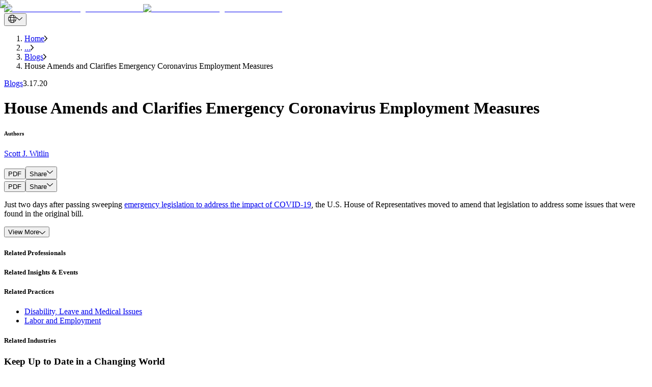

--- FILE ---
content_type: text/html; charset=utf-8
request_url: https://btlaw.com/en/insights/blogs/house-amends-and-clarifies-emergency-coronavirus-employment-measures
body_size: 114160
content:
<!DOCTYPE html><html lang="en"><head><meta charSet="utf-8"/><meta name="viewport" content="width=device-width"/><title>House Amends and Clarifies Emergency Coronavirus Employment Measures | Barnes &amp; Thornburg</title><link rel="preconnect" href="https://edge-platform.sitecorecloud.io"/><link rel="preconnect" href="https://www.googletagmanager.com"/><link rel="preconnect" href="https://www.google-analytics.com"/><link rel="preconnect" href="https://script.crazyegg.com"/><link rel="icon" type="image/png" href="/favicon/favicon-96x96.png" sizes="96x96"/><link rel="icon" type="image/svg+xml" href="/favicon/favicon.svg"/><link rel="shortcut icon" href="/favicon/favicon.ico"/><link rel="apple-touch-icon" sizes="180x180" href="/favicon/apple-touch-icon.png"/><link rel="canonical" href="https://btlaw.com/en/insights/blogs/house-amends-and-clarifies-emergency-coronavirus-employment-measures"/><link rel="alternate" hrefLang="en" href="https://btlaw.com/en/insights/blogs/house-amends-and-clarifies-emergency-coronavirus-employment-measures"/><meta name="robots" content="index,follow"/><meta property="og:title" content="House Amends and Clarifies Emergency Coronavirus Employment Measures | Barnes &amp; Thornburg"/><meta property="og:description" content="Just two days after passing sweeping emergency legislation to address the impact of COVID-19, the U.S. House of Representatives moved to amend that legislation to address some issues that were"/><meta property="og:url" content="https://btlaw.com/en/insights/blogs/house-amends-and-clarifies-emergency-coronavirus-employment-measures"/><meta property="og:type" content="article"/><meta property="og:image" content="https://edge.sitecorecloud.io/barnesthornec91-btlawb18a-prod2e0c-5bea/media/project/btlaw/insights/content/employee-leave_detail.jpg"/><meta name="title" content="House Amends and Clarifies Emergency Coronavirus Employment Measures | Barnes &amp; Thornburg"/><meta name="keywords" content="FMLA, Employee leave, House Bill, Paid Leave"/><meta name="description" content="Just two days after passing sweeping emergency legislation to address the impact of COVID-19, the U.S. House of Representatives moved to amend that legislation to address some issues that were"/><meta name="item:show_in_search" content="true"/><meta name="item:id" content="d4d41188-ad67-4ec3-bef5-28f0364e4a56"/><meta name="item:title" content="House Amends and Clarifies Emergency Coronavirus Employment Measures"/><meta name="item:description" content="Just two days after passing sweeping emergency legislation to address the impact of COVID-19, the U.S. House of Representatives moved to amend that legislation to address some issues that were found in the original bill.&amp;nbsp;&amp;nbsp;
The most significant changes appear to be:

    Reduce the unpaid period of Family &amp;amp; Medical Leave from 14 days to 10, to coincide with the length of the Emergency Paid Sick Leave allotment
    Cap the amount of Paid Family Leave at $200 per day and $10,000 in the aggregate
    Clarify that Emergency Paid Sick Leave applies where the employee is unable to work or telework due to a quarantine or isolation order of a governmental authority
    Permit employers of healthcare employees to exclude those employees from the emergency leave and sick pay provisions

The changes harmonizing the paid leave and emergency sick pay provisions now make clear that the plan is to allow employees to receive full pay for the first two weeks of any leave before being put at a reduced two-third pay rate for the remainder of the leave.
The bill is now in the Senate and further amendments are expected, although the Senate is expected to move quickly."/><meta name="item:image" content="https://edge.sitecorecloud.io/barnesthornec91-btlawb18a-prod2e0c-5bea/media/project/btlaw/insights/content/employee-leave_detail.jpg"/><meta name="item:thumbnail_image" content="https://edge.sitecorecloud.io/barnesthornec91-btlawb18a-prod2e0c-5bea/media/project/btlaw/insights/content/employee-leave_listing.jpg"/><meta name="item:template_id" content="d0100adb-2942-4020-a36a-525bb5463474"/><meta name="item:template_name" content="Blog Detail"/><meta name="item:page_type" content="Insights &amp; Events|All"/><meta name="item:url" content="https://btlaw.com/en/insights/blogs/house-amends-and-clarifies-emergency-coronavirus-employment-measures"/><meta name="item:ancestors" content="11111111111111111111111111111111|0de95ae441ab4d019eb067441b7c2450|4855b060077a4d2b90c4bb31a91646fd|a2820d2de5ba4b05bbaa19871db3077e|d7e4f05207584fdf9dd7f6132d643e3b|04c20df24c7f47d39750cdb85f54ebda|546ce096d7284aa68cdf966b2c6a710f|319f9f0e5c8b4d9190628b3177e02b5c|fd765a8cb3c147a189f55d385d7b2a73"/><meta name="item:tags" content="7d43b7f3c89145a1832f2e5673fefa26|92ad9a95361542e7ad949a666f7edd14|0174df33f74143dda955872b31e559ba|26c1079705914aa6914e3c48c352463e"/><meta name="default:bio" content="https://edge.sitecorecloud.io/barnesthornec91-btlawb18a-prod2e0c-5bea/media/project/btlaw/default-images/1994x1058_minneapolis.jpg"/><meta name="default:insight" content="https://edge.sitecorecloud.io/barnesthornec91-btlawb18a-prod2e0c-5bea/media/project/btlaw/default-images/generic_insight_detail.jpg"/><meta name="default:office" content="https://edge.sitecorecloud.io/barnesthornec91-btlawb18a-prod2e0c-5bea/media/project/btlaw/default-images/location_listing.jpg"/><meta name="item:related:people" content="[]"/><meta name="item:related:practices" content="[{&quot;id&quot;:&quot;444a8834-4090-4c32-ab0a-eeb9aa1a96b6&quot;,&quot;name&quot;:&quot;Labor and Employment&quot;,&quot;url&quot;:&quot;/en/work/practices/labor-and-employment&quot;,&quot;title&quot;:&quot;Labor and Employment&quot;},{&quot;id&quot;:&quot;98022637-96c2-4d0d-ac95-aca9db47b576&quot;,&quot;name&quot;:&quot;Disability Leave and Medical Issues&quot;,&quot;url&quot;:&quot;/en/work/practices/labor-and-employment/disability-leave-and-medical-issues&quot;,&quot;title&quot;:&quot;Disability, Leave and Medical Issues&quot;}]"/><meta name="item:related:industries" content="[]"/><meta name="item:related:offices" content="[]"/><meta name="item:related:insights" content="[]"/><meta name="item:insight:types" content="Blogs"/><meta name="item:insight:sub_types" content="Blogs"/><meta name="item:insight:topics" content="[{&quot;id&quot;:&quot;b73cf69e-7878-4254-84bc-6a44c2f43c2b&quot;,&quot;name&quot;:&quot;Employee Leave&quot;,&quot;url&quot;:&quot;/en/insights/blog/labor-and-employment/employee-leave&quot;,&quot;title&quot;:&quot;Employee Leave&quot;},{&quot;id&quot;:&quot;53b7c7dc-f565-4b1a-8889-76c3fb30946d&quot;,&quot;name&quot;:&quot;Labor and Employment&quot;,&quot;url&quot;:&quot;/en/insights/blog/labor-and-employment&quot;,&quot;title&quot;:&quot;Labor and Employment&quot;}]"/><meta name="item:insight:date" content="2020-03-17T04:00:00Z"/><meta name="item:insight:authors" content="Scott  Witlin"/><meta name="next-head-count" content="47"/><link rel="preload" href="https://btlaw.com/_next/static/media/623f28df4342630b-s.p.woff2" as="font" type="font/woff2" crossorigin="anonymous" data-next-font="size-adjust"/><link rel="preload" href="https://btlaw.com/_next/static/media/0dda1cc63d2d0c3a-s.p.woff2" as="font" type="font/woff2" crossorigin="anonymous" data-next-font="size-adjust"/><link rel="preload" href="https://btlaw.com/_next/static/media/a0099fac16d1dee9-s.p.woff2" as="font" type="font/woff2" crossorigin="anonymous" data-next-font="size-adjust"/><link rel="preload" href="https://btlaw.com/_next/static/media/9b7913dbf3651ff4-s.p.woff2" as="font" type="font/woff2" crossorigin="anonymous" data-next-font="size-adjust"/><link rel="preload" href="https://btlaw.com/_next/static/media/6dfb2b4e536d9d28-s.p.woff2" as="font" type="font/woff2" crossorigin="anonymous" data-next-font="size-adjust"/><link rel="preload" href="https://btlaw.com/_next/static/media/255da597900358f5-s.p.woff2" as="font" type="font/woff2" crossorigin="anonymous" data-next-font="size-adjust"/><link rel="preload" href="https://btlaw.com/_next/static/media/3af75f045b8a8d5d-s.p.woff2" as="font" type="font/woff2" crossorigin="anonymous" data-next-font="size-adjust"/><link rel="preload" href="https://btlaw.com/_next/static/media/eef52e70b0ef9890-s.p.woff2" as="font" type="font/woff2" crossorigin="anonymous" data-next-font="size-adjust"/><link rel="preload" href="https://btlaw.com/_next/static/media/11c60b63c78b334d-s.p.woff2" as="font" type="font/woff2" crossorigin="anonymous" data-next-font="size-adjust"/><link rel="preload" href="https://btlaw.com/_next/static/media/5975bc3039ba4b96-s.p.woff2" as="font" type="font/woff2" crossorigin="anonymous" data-next-font="size-adjust"/><link rel="preload" href="https://btlaw.com/_next/static/media/87388827a9d5e31c-s.p.woff2" as="font" type="font/woff2" crossorigin="anonymous" data-next-font="size-adjust"/><link rel="preload" href="https://btlaw.com/_next/static/media/2b4333b559939bd1-s.p.woff2" as="font" type="font/woff2" crossorigin="anonymous" data-next-font="size-adjust"/><link rel="preload" href="https://btlaw.com/_next/static/css/1e83eaee867a826e.css" as="style"/><link rel="stylesheet" href="https://btlaw.com/_next/static/css/1e83eaee867a826e.css" data-n-g=""/><link rel="preload" href="https://btlaw.com/_next/static/css/6c37baed68664baf.css" as="style"/><link rel="stylesheet" href="https://btlaw.com/_next/static/css/6c37baed68664baf.css" data-n-p=""/><link rel="preload" href="https://btlaw.com/_next/static/css/854e85d9525988dd.css" as="style"/><link rel="stylesheet" href="https://btlaw.com/_next/static/css/854e85d9525988dd.css" data-n-p=""/><noscript data-n-css=""></noscript><script defer="" nomodule="" src="https://btlaw.com/_next/static/chunks/polyfills-42372ed130431b0a.js"></script><script src="https://view.ceros.com/scroll-proxy.min.js" data-ceros-origin-domains="view.ceros.com" defer="" data-nscript="beforeInteractive"></script><script src="https://btlaw.com/_next/static/chunks/webpack-cfd7ab2db7467da5.js" defer=""></script><script src="https://btlaw.com/_next/static/chunks/framework-64ad27b21261a9ce.js" defer=""></script><script src="https://btlaw.com/_next/static/chunks/main-8f1cc5deb15b1fa6.js" defer=""></script><script src="https://btlaw.com/_next/static/chunks/pages/_app-977f20533812f16e.js" defer=""></script><script src="https://btlaw.com/_next/static/chunks/330-246c9394ebc2562d.js" defer=""></script><script src="https://btlaw.com/_next/static/chunks/432-a41184bdddc6d015.js" defer=""></script><script src="https://btlaw.com/_next/static/chunks/778-1e703239bff3681d.js" defer=""></script><script src="https://btlaw.com/_next/static/chunks/pages/%5B%5B...path%5D%5D-c0dbd941467dcd89.js" defer=""></script><script src="https://btlaw.com/_next/static/h_3EogCeVVKdCrnSgNEPC/_buildManifest.js" defer=""></script><script src="https://btlaw.com/_next/static/h_3EogCeVVKdCrnSgNEPC/_ssgManifest.js" defer=""></script></head><body><div id="__next"><div class="__variable_cb9b86 __variable_86a927 __variable_bcb95e __variable_9b0422 __variable_aef39f __variable_94d0c9 __variable_b2a10d __variable_6a36bf __variable_e8fae6 __variable_c0e56c __variable_3c6f8e __variable_4946da"><meta charSet="utf-8"/><meta name="viewport" content="width=device-width, initial-scale=1"/><byoc-registration components="[]" datasources="[]"></byoc-registration><script type="application/ld+json">{"@context":"https://schema.org","@type":"BlogPosting","mainEntityOfPage":{"@type":"WebPage","@id":"https://btlaw.com/en/insights/blogs/house-amends-and-clarifies-emergency-coronavirus-employment-measures"},"headline":"House Amends and Clarifies Emergency Coronavirus Employment Measures","description":"Just two days after passing sweeping emergency legislation to address the impact of COVID-19, the U.S. House of Representatives moved to amend that legislation to address some issues that were","image":"https://edge.sitecorecloud.io/barnesthornec91-btlawb18a-prod2e0c-5bea/media/project/btlaw/insights/content/employee-leave_detail.jpg?h=1280&iar=0&w=1920","author":{"@type":"Organization","name":"Barnes & Thornburg LLP","url":"https://btlaw.com/"},"publisher":{"@type":"Organization","name":"Barnes & Thornburg LLP","logo":{"@type":"ImageObject","url":"https://edge.sitecorecloud.io/barnesthornec91-btlawb18a-prod2e0c-5bea/media/project/btlaw/media/logo.svg?iar=0"}},"datePublished":"2022-03-30","dateModified":"2025-02-21"}</script><div class="prod-mode"><header><div id="header"><!--$--><!--$--><div class="component container-default basis-full max-w-[1440px] mx-auto"><div class="component-content"><div class="row"><!--$--><div class="flex flex-row header-cls relative px-6 lg:px-37 md:mt-[22.5px] md:mb-[32px] mt-[13px] mb-8   basis-full"><div class="basis-1/4 sm:basis-1/4 md:basis-1/4 lg:basis-1/4 xl:basis-1/4 2xl:basis-1/4 header-column-splitter-space"><div class="row"><!--$--><div class="lg:!w-[158px] !w-[98px] min-h-[44px]"><a title="" class="" href="/en"><div class="relative undefined" loading="lazy"><img alt="Barnes and Thornburg business law firm" loading="lazy" width="159" height="72" decoding="async" data-nimg="1" class="object-cover lg:block hidden h-full w-full" style="color:transparent" srcSet="/_next/image?url=https%3A%2F%2Fedge.sitecorecloud.io%2Fbarnesthornec91-btlawb18a-prod2e0c-5bea%2Fmedia%2Fproject%2Fbtlaw%2Fmedia%2Flogo.svg%3Fiar%3D0&amp;w=256&amp;q=90 1x, /_next/image?url=https%3A%2F%2Fedge.sitecorecloud.io%2Fbarnesthornec91-btlawb18a-prod2e0c-5bea%2Fmedia%2Fproject%2Fbtlaw%2Fmedia%2Flogo.svg%3Fiar%3D0&amp;w=384&amp;q=90 2x" src="/_next/image?url=https%3A%2F%2Fedge.sitecorecloud.io%2Fbarnesthornec91-btlawb18a-prod2e0c-5bea%2Fmedia%2Fproject%2Fbtlaw%2Fmedia%2Flogo.svg%3Fiar%3D0&amp;w=384&amp;q=90"/><img alt="Barnes and Thornburg business law firm" loading="lazy" width="159" height="72" decoding="async" data-nimg="1" class="object-cover block lg:hidden h-full w-full" style="color:transparent" srcSet="/_next/image?url=https%3A%2F%2Fedge.sitecorecloud.io%2Fbarnesthornec91-btlawb18a-prod2e0c-5bea%2Fmedia%2Fproject%2Fbtlaw%2Fmedia%2Flogo.svg%3Fiar%3D0&amp;w=256&amp;q=90 1x, /_next/image?url=https%3A%2F%2Fedge.sitecorecloud.io%2Fbarnesthornec91-btlawb18a-prod2e0c-5bea%2Fmedia%2Fproject%2Fbtlaw%2Fmedia%2Flogo.svg%3Fiar%3D0&amp;w=384&amp;q=90 2x" src="/_next/image?url=https%3A%2F%2Fedge.sitecorecloud.io%2Fbarnesthornec91-btlawb18a-prod2e0c-5bea%2Fmedia%2Fproject%2Fbtlaw%2Fmedia%2Flogo.svg%3Fiar%3D0&amp;w=384&amp;q=90"/></div></a></div><!--/$--></div></div><div class="basis-3/4 sm:basis-3/4 md:basis-3/4 lg:basis-3/4 xl:basis-3/4 2xl:basis-3/4 header-row"><div class="row"><!--$--><div class="component row-splitter basis-full"><div class="container-fluid"><div><div class="row"><!--$--><div class="flex flex-col lg:flex-row feature-cls   basis-full"><div class="basis-1/2"><div class="row"></div></div><div class="basis-1/2"><div class="row"><!--$--><div class="component row-splitter basis-full"><div class="container-fluid"><div><div class="row"><!--$--><div class="flex flex-col items-end space-y-2 min-h-[16px]"><div class="flex items-center space-x-4"><div class="relative"><button class="flex items-center space-x-2 text-white max-w-[36px] w-full" title="drop down"><img alt="Globe Icon" loading="eager" width="16" height="16" decoding="async" data-nimg="1" class="w-4 h-4" style="color:transparent" src="https://btlaw.com//icons/global.svg"/><img alt="Arrow Icon" loading="eager" width="12" height="16" decoding="async" data-nimg="1" class="w-3 h-4" style="color:transparent" src="https://btlaw.com//icons/PathDown.svg"/></button></div></div></div><!--/$--></div></div></div><div class="container-fluid"><div><div class="row"><!--$--><!--/$--></div></div></div></div><!--/$--></div></div></div><!--/$--></div></div></div><div class="container-fluid"><div><div class="row"><!--$--><div> <!-- --> </div><!--/$--></div></div></div></div><!--/$--></div></div></div><!--/$--></div></div></div><!--/$--><!--$--><!--/$--><!--/$--></div></header><main><div id="content"><!--$--><!--$--><nav class="max-w-[1440px] mx-auto lg:px-37 px-6 my-4" aria-label="breadcrumb"><ol class="flex text-black whitespace-nowrap overflow-hidden list-none p-0 m-0"><li class="flex items-center min-w-fit"><a href="/en/" class="font-aktivGroteskRegular text-[14px] leading-[17px] truncate max-w-[85px] sm:max-w-[85px] md:max-w-[200px] lg:max-w-[350px] " title="Navigate to Home">Home</a><img src="https://btlaw.com//icons/rightarrow.png" alt="Right arrow" class="w-[5.5px] h-[11px] mx-4 flex-shrink-0"/></li><li class="flex items-center min-w-fit"><a href="#" class="font-aktivGroteskRegular text-[14px] leading-[17px] truncate max-w-[85px] sm:max-w-[85px] md:max-w-[200px] lg:max-w-[350px] pointer-events-none cursor-default" title="Navigate to ...">...</a><img src="https://btlaw.com//icons/rightarrow.png" alt="Right arrow" class="w-[5.5px] h-[11px] mx-4 flex-shrink-0"/></li><li class="flex items-center min-w-fit"><a href="/en/insights/blogs" class="font-aktivGroteskRegular text-[14px] leading-[17px] truncate max-w-[85px] sm:max-w-[85px] md:max-w-[200px] lg:max-w-[350px] " title="Navigate to Blogs">Blogs</a><img src="https://btlaw.com//icons/rightarrow.png" alt="Right arrow" class="w-[5.5px] h-[11px] mx-4 flex-shrink-0"/></li><li class="flex items-center min-w-fit"><span class="font-aktivGroteskRegular text-[14px] leading-[17px] truncate max-w-[120px] sm:max-w-[150px] md:max-w-[250px] lg:max-w-[590px]" title="Navigate to House Amends and Clarifies Emergency Coronavirus Employment Measures">House Amends and Clarifies Emergency Coronavirus Employment Measures</span></li></ol></nav><!--/$--><!--/$--><!--$--><!--$--><div class="max-w-[1440px] overflow-hidden mx-auto base-padding pb-10 px-6 lg:px-37 relative lg:h-max no-padding"><div aria-hidden="true" class="hidden bg-darkEcru lg:block inset-y-0 inset-x-[37px] absolute -z-10 w-3/4"></div><div class="flex flex-row lg:items-start lg:space-x-4 lg:pl-10 lg:pb-8 px-6 pt-5 lg:px-0 lg:pt-9 bg-darkEcru lg:bg-transparent"><a href="/en/insights?insight_types=Blogs" class="font-aktivGroteskRegular text-black text-base lg:text-lg !mr-6 hover:underline">Blogs</a><text class="font-aktivGroteskRegular text-black text-base lg:text-lg !ml-0">3.17.20</text></div><div class="flex flex-col justify-between lg:items-stretch lg:flex-row lg:pb-[57px] h-full lg:gap-x-[51px]"><div class="flex flex-col lg:justify-between lg:pr-0 bg-darkEcru lg:bg-transparent lg:pl-10 lg:py-0 px-6 py-6 lg:w-[47%] xl:w-auto lg:gap-y-[42px] gap-y-6"><div class="flex flex-col gap-y-6 lg:gap-y-8 lg:pr-0  "><h1 class="!font-aktivGroteskMedium text-2xl text-black lg:text-4xl xl:!text-[42px] lg:!leading-[54px] lg:tracking-[-1.01px]">House Amends and Clarifies Emergency Coronavirus Employment Measures</h1></div><div class=""><h6 class="mb-1 text-base text-black font-aktivGroteskBold lg:mb-3 lg:text-lg">Authors</h6><p class="text-base text-black medium-text lg:text-lg"><span class="inline-block mr-4 break-words break-inside-avoid"><a class="break-words" href="/en/people/scott-witlin">Scott  J.  Witlin</a></span></p></div></div><div class="relative xl:min-w-[670px] xl:h-[413px] bg-lightEcru lg:w-[48%] laptop:h-[413px] lg:h-[375px] h-[211px] w-full overflow-hidden"><img alt="Leave of Absence" loading="eager" decoding="async" data-nimg="fill" class="object-cover lg:block hidden h-full w-full" style="position:absolute;height:100%;width:100%;left:0;top:0;right:0;bottom:0;object-fit:cover;color:transparent" sizes="100vw" srcSet="/_next/image?url=https%3A%2F%2Fedge.sitecorecloud.io%2Fbarnesthornec91-btlawb18a-prod2e0c-5bea%2Fmedia%2Fproject%2Fbtlaw%2Finsights%2Fcontent%2Femployee-leave_detail.jpg%3Fh%3D1280%26iar%3D0%26w%3D1920&amp;w=640&amp;q=90 640w, /_next/image?url=https%3A%2F%2Fedge.sitecorecloud.io%2Fbarnesthornec91-btlawb18a-prod2e0c-5bea%2Fmedia%2Fproject%2Fbtlaw%2Finsights%2Fcontent%2Femployee-leave_detail.jpg%3Fh%3D1280%26iar%3D0%26w%3D1920&amp;w=750&amp;q=90 750w, /_next/image?url=https%3A%2F%2Fedge.sitecorecloud.io%2Fbarnesthornec91-btlawb18a-prod2e0c-5bea%2Fmedia%2Fproject%2Fbtlaw%2Finsights%2Fcontent%2Femployee-leave_detail.jpg%3Fh%3D1280%26iar%3D0%26w%3D1920&amp;w=828&amp;q=90 828w, /_next/image?url=https%3A%2F%2Fedge.sitecorecloud.io%2Fbarnesthornec91-btlawb18a-prod2e0c-5bea%2Fmedia%2Fproject%2Fbtlaw%2Finsights%2Fcontent%2Femployee-leave_detail.jpg%3Fh%3D1280%26iar%3D0%26w%3D1920&amp;w=1080&amp;q=90 1080w, /_next/image?url=https%3A%2F%2Fedge.sitecorecloud.io%2Fbarnesthornec91-btlawb18a-prod2e0c-5bea%2Fmedia%2Fproject%2Fbtlaw%2Finsights%2Fcontent%2Femployee-leave_detail.jpg%3Fh%3D1280%26iar%3D0%26w%3D1920&amp;w=1200&amp;q=90 1200w, /_next/image?url=https%3A%2F%2Fedge.sitecorecloud.io%2Fbarnesthornec91-btlawb18a-prod2e0c-5bea%2Fmedia%2Fproject%2Fbtlaw%2Finsights%2Fcontent%2Femployee-leave_detail.jpg%3Fh%3D1280%26iar%3D0%26w%3D1920&amp;w=1920&amp;q=90 1920w, /_next/image?url=https%3A%2F%2Fedge.sitecorecloud.io%2Fbarnesthornec91-btlawb18a-prod2e0c-5bea%2Fmedia%2Fproject%2Fbtlaw%2Finsights%2Fcontent%2Femployee-leave_detail.jpg%3Fh%3D1280%26iar%3D0%26w%3D1920&amp;w=2048&amp;q=90 2048w, /_next/image?url=https%3A%2F%2Fedge.sitecorecloud.io%2Fbarnesthornec91-btlawb18a-prod2e0c-5bea%2Fmedia%2Fproject%2Fbtlaw%2Finsights%2Fcontent%2Femployee-leave_detail.jpg%3Fh%3D1280%26iar%3D0%26w%3D1920&amp;w=3840&amp;q=90 3840w" src="/_next/image?url=https%3A%2F%2Fedge.sitecorecloud.io%2Fbarnesthornec91-btlawb18a-prod2e0c-5bea%2Fmedia%2Fproject%2Fbtlaw%2Finsights%2Fcontent%2Femployee-leave_detail.jpg%3Fh%3D1280%26iar%3D0%26w%3D1920&amp;w=3840&amp;q=90"/><img alt="Leave of Absence" loading="eager" decoding="async" data-nimg="fill" class="object-cover block lg:hidden h-full w-full" style="position:absolute;height:100%;width:100%;left:0;top:0;right:0;bottom:0;object-fit:cover;color:transparent" sizes="100vw" srcSet="/_next/image?url=https%3A%2F%2Fedge.sitecorecloud.io%2Fbarnesthornec91-btlawb18a-prod2e0c-5bea%2Fmedia%2Fproject%2Fbtlaw%2Finsights%2Fcontent%2Femployee-leave_detail.jpg%3Fh%3D1280%26iar%3D0%26w%3D1920&amp;w=640&amp;q=90 640w, /_next/image?url=https%3A%2F%2Fedge.sitecorecloud.io%2Fbarnesthornec91-btlawb18a-prod2e0c-5bea%2Fmedia%2Fproject%2Fbtlaw%2Finsights%2Fcontent%2Femployee-leave_detail.jpg%3Fh%3D1280%26iar%3D0%26w%3D1920&amp;w=750&amp;q=90 750w, /_next/image?url=https%3A%2F%2Fedge.sitecorecloud.io%2Fbarnesthornec91-btlawb18a-prod2e0c-5bea%2Fmedia%2Fproject%2Fbtlaw%2Finsights%2Fcontent%2Femployee-leave_detail.jpg%3Fh%3D1280%26iar%3D0%26w%3D1920&amp;w=828&amp;q=90 828w, /_next/image?url=https%3A%2F%2Fedge.sitecorecloud.io%2Fbarnesthornec91-btlawb18a-prod2e0c-5bea%2Fmedia%2Fproject%2Fbtlaw%2Finsights%2Fcontent%2Femployee-leave_detail.jpg%3Fh%3D1280%26iar%3D0%26w%3D1920&amp;w=1080&amp;q=90 1080w, /_next/image?url=https%3A%2F%2Fedge.sitecorecloud.io%2Fbarnesthornec91-btlawb18a-prod2e0c-5bea%2Fmedia%2Fproject%2Fbtlaw%2Finsights%2Fcontent%2Femployee-leave_detail.jpg%3Fh%3D1280%26iar%3D0%26w%3D1920&amp;w=1200&amp;q=90 1200w, /_next/image?url=https%3A%2F%2Fedge.sitecorecloud.io%2Fbarnesthornec91-btlawb18a-prod2e0c-5bea%2Fmedia%2Fproject%2Fbtlaw%2Finsights%2Fcontent%2Femployee-leave_detail.jpg%3Fh%3D1280%26iar%3D0%26w%3D1920&amp;w=1920&amp;q=90 1920w, /_next/image?url=https%3A%2F%2Fedge.sitecorecloud.io%2Fbarnesthornec91-btlawb18a-prod2e0c-5bea%2Fmedia%2Fproject%2Fbtlaw%2Finsights%2Fcontent%2Femployee-leave_detail.jpg%3Fh%3D1280%26iar%3D0%26w%3D1920&amp;w=2048&amp;q=90 2048w, /_next/image?url=https%3A%2F%2Fedge.sitecorecloud.io%2Fbarnesthornec91-btlawb18a-prod2e0c-5bea%2Fmedia%2Fproject%2Fbtlaw%2Finsights%2Fcontent%2Femployee-leave_detail.jpg%3Fh%3D1280%26iar%3D0%26w%3D1920&amp;w=3840&amp;q=90 3840w" src="/_next/image?url=https%3A%2F%2Fedge.sitecorecloud.io%2Fbarnesthornec91-btlawb18a-prod2e0c-5bea%2Fmedia%2Fproject%2Fbtlaw%2Finsights%2Fcontent%2Femployee-leave_detail.jpg%3Fh%3D1280%26iar%3D0%26w%3D1920&amp;w=3840&amp;q=90"/></div></div></div><!--/$--><!--$--><div class="placeholder"></div><div class="flex w-full mx-auto px-6 lg:px-37 py-[17px] items-center z-20 transition-all duration-300 relative justify-end bg-none lg:lg:max-w-1440 lg:py-0 lg:right-0 md:mt-14 [@media(max-width:1220px)]:mt-0"><div class="flex items-center gap-x-4 px-6 lg:px-0 hidden lg:flex remove-padding" classes="hidden lg:flex remove-padding"><button role="tab" class="text-base underline-effect whitespace-nowrap undefined" aria-label="tab">PDF</button><button class="flex items-center gap-[11px] space-x-2 text-black">Share<img alt="Arrow Icon" loading="lazy" width="12" height="16" decoding="async" data-nimg="1" class="w-3 h-4" style="color:transparent" src="https://btlaw.com//icons/PathDown.svg"/></button></div></div><div class="flex items-center gap-x-4 px-6 lg:px-0 flex mt-4 lg:hidden" classes="flex mt-4 lg:hidden"><button role="tab" class="text-base underline-effect whitespace-nowrap undefined" aria-label="tab">PDF</button><button class="flex items-center gap-[11px] space-x-2 text-black">Share<img alt="Arrow Icon" loading="lazy" width="12" height="16" decoding="async" data-nimg="1" class="w-3 h-4" style="color:transparent" src="https://btlaw.com//icons/PathDown.svg"/></button></div><div class="max-w-[902px] mx-auto"><!--$--><div id="" class="base-padding field-content  "><div class="animation-wrapper"><div class="px-6 lg:px-0"><div class=""><div><p>Just two days after passing sweeping <a href="/en/insights/blogs/house-passes-emergency-coronavirus-bill-including-paid-sick-time-and-family-leave" target="_blank">emergency legislation to address the impact of COVID-19</a>, the U.S. House of Representatives moved to amend that legislation to address some issues that were found in the original bill.&nbsp;&nbsp;</p></div><div class="mt-1"><button class="view-more flex font-aktivGroteskRegular items-center gap-[11px] text-base">View More<img src="/icons/arrowdown.svg" alt="View More" class="w-[12px] lg:w-[12px] h-[16px] lg:h-[16px]"/></button></div></div></div></div></div><!--/$--><!--$--><div id="related-professionals" class="base-padding undefined  "><div class="animation-wrapper"><div id="related-professionals" class=""><h5 class="px-6 lg:px-0 mb-[26px] text-purple font-aktivGroteskBold text-2xl">Related Professionals</h5><div id="related-professionals-placeholder"><!--$--><!--/$--></div></div></div></div><!--/$--><!--$--><div id="related-insights-&amp;-events" class="base-padding undefined  "><div class="animation-wrapper"><div id="related-insights-&amp;-events" class=""><h5 class="px-6 lg:px-0 mb-[26px] text-purple font-aktivGroteskBold text-2xl">Related Insights &amp; Events</h5><div id="related-insights-&amp;-events-placeholder"><!--$--><!--/$--></div></div></div></div><!--/$--><!--$--><div id="related-practices" class="base-padding undefined  "><div class="animation-wrapper"><div class="px-6 lg:px-0"><h5 class="mb-[26px] text-purple font-aktivGroteskBold text-2xl">Related Practices</h5><div class=""><div class="flex flex-col btnctalist"><ul class="flex flex-wrap gap-[12px] "><li><a title="" target="_self" class="inline-flex items-center justify-center
    bg-black text-white text-[14px] leading-[24px]
    transition-all duration-300 ease-in-out
    font-aktivGroteskEx_Md py-[9px] px-[24px]
  
    
    hover:bg-[#B1FFF9] hover:!text-black
  
    border border-gray-500 rounded-full
    font-aktivGroteskRegular !no-underline !text-black !text-base flex !py-[8px] !px-[20px] bg-white hover:!underline hover:border-cyan" aria-label="Disability, Leave and Medical Issues" href="/en/work/practices/labor-and-employment/disability-leave-and-medical-issues"><span class="relative z-10">Disability, Leave and Medical Issues</span></a></li><li><a title="" target="_self" class="inline-flex items-center justify-center
    bg-black text-white text-[14px] leading-[24px]
    transition-all duration-300 ease-in-out
    font-aktivGroteskEx_Md py-[9px] px-[24px]
  
    
    hover:bg-[#B1FFF9] hover:!text-black
  
    border border-gray-500 rounded-full
    font-aktivGroteskRegular !no-underline !text-black !text-base flex !py-[8px] !px-[20px] bg-white hover:!underline hover:border-cyan" aria-label="Labor and Employment" href="/en/work/practices/labor-and-employment"><span class="relative z-10">Labor and Employment</span></a></li></ul></div></div></div></div></div><!--/$--><!--$--><div id="related-industries" class="base-padding undefined  "><div class="animation-wrapper"><div class="px-6 lg:px-0"><h5 class="mb-[26px] text-purple font-aktivGroteskBold text-2xl">Related Industries</h5></div></div></div><!--/$--></div><!--/$--><!--$--><div class="mx-auto !pb-0 md:!pb-[50px] base-padding max-w-1440 md:px-37 min-h-[534px] md:min-h-[328px] undefined"><div class="flex flex-col md:flex-row min-h-[534px] md:min-h-[328px]"><div class="md:max-w-[1134px] w-full  bg-black text-white lg:px-[32px] px-[24px] pt-[40px] pb-[87px] md:pb-8"><h3 class="md:max-w-[870px] w-full font-aktivGroteskLight text-white mb-6 text-[32px] leading-[42px] md:text-[42px] md:leading-[54px] md:tracking-[-1.01px]">Keep Up to Date in a Changing World</h3><div class="font-aktivGroteskRegular md:leading-[36px] md:text-[24px] text-[18px] leading-[28px] text-left md:max-w-[787px] w-full overflow-hidden break-words">Do you want to receive more valuable insights directly in your inbox? Visit our subscription center and let us know what you’re interested in learning more about.</div><div class="flex justify-center md:justify-start mt-[49px]"><a href="https://insight.btlaw.com/47/2008/landing-pages/subscribe.asp" class="inline-flex items-center justify-center
    bg-black text-white text-[14px] leading-[24px]
    transition-all duration-300 ease-in-out
    font-aktivGroteskEx_Md py-[9px] px-[24px]
  
    
    hover:bg-[#B1FFF9] hover:!text-black
  
    rounded-full
    font-aktivGroteskEx_Md text-sm leading-6 text-left md:text-center md:px-[26px] md:py-[9px] border border-white rounded-[24px] opacity-100 hover:border-cyan" title="" target="_blank" rel="noopener noreferrer" aria-label="Visit Subscription Center"><span class="relative z-10">Visit Subscription Center</span></a></div></div><div class="w-full h-[117px] md:h-auto overflow-hidden md:max-w-[227px]"><img alt="Subscription Banner" loading="lazy" width="227" height="150" decoding="async" data-nimg="1" class="w-full h-full object-cover" style="color:transparent" sizes="(max-width: 768px) 100vw, (max-width: 1200px) 50vw, 227px" srcSet="/_next/image?url=https%3A%2F%2Fedge.sitecorecloud.io%2Fbarnesthornec91-btlawb18a-prod2e0c-5bea%2Fmedia%2Fproject%2Fbtlaw%2Fhero%2Fsubscription-banner-image.jpg%3Fh%3D1259%26iar%3D0%26w%3D800&amp;w=384&amp;q=75 384w, /_next/image?url=https%3A%2F%2Fedge.sitecorecloud.io%2Fbarnesthornec91-btlawb18a-prod2e0c-5bea%2Fmedia%2Fproject%2Fbtlaw%2Fhero%2Fsubscription-banner-image.jpg%3Fh%3D1259%26iar%3D0%26w%3D800&amp;w=640&amp;q=75 640w, /_next/image?url=https%3A%2F%2Fedge.sitecorecloud.io%2Fbarnesthornec91-btlawb18a-prod2e0c-5bea%2Fmedia%2Fproject%2Fbtlaw%2Fhero%2Fsubscription-banner-image.jpg%3Fh%3D1259%26iar%3D0%26w%3D800&amp;w=750&amp;q=75 750w, /_next/image?url=https%3A%2F%2Fedge.sitecorecloud.io%2Fbarnesthornec91-btlawb18a-prod2e0c-5bea%2Fmedia%2Fproject%2Fbtlaw%2Fhero%2Fsubscription-banner-image.jpg%3Fh%3D1259%26iar%3D0%26w%3D800&amp;w=828&amp;q=75 828w, /_next/image?url=https%3A%2F%2Fedge.sitecorecloud.io%2Fbarnesthornec91-btlawb18a-prod2e0c-5bea%2Fmedia%2Fproject%2Fbtlaw%2Fhero%2Fsubscription-banner-image.jpg%3Fh%3D1259%26iar%3D0%26w%3D800&amp;w=1080&amp;q=75 1080w, /_next/image?url=https%3A%2F%2Fedge.sitecorecloud.io%2Fbarnesthornec91-btlawb18a-prod2e0c-5bea%2Fmedia%2Fproject%2Fbtlaw%2Fhero%2Fsubscription-banner-image.jpg%3Fh%3D1259%26iar%3D0%26w%3D800&amp;w=1200&amp;q=75 1200w, /_next/image?url=https%3A%2F%2Fedge.sitecorecloud.io%2Fbarnesthornec91-btlawb18a-prod2e0c-5bea%2Fmedia%2Fproject%2Fbtlaw%2Fhero%2Fsubscription-banner-image.jpg%3Fh%3D1259%26iar%3D0%26w%3D800&amp;w=1920&amp;q=75 1920w, /_next/image?url=https%3A%2F%2Fedge.sitecorecloud.io%2Fbarnesthornec91-btlawb18a-prod2e0c-5bea%2Fmedia%2Fproject%2Fbtlaw%2Fhero%2Fsubscription-banner-image.jpg%3Fh%3D1259%26iar%3D0%26w%3D800&amp;w=2048&amp;q=75 2048w, /_next/image?url=https%3A%2F%2Fedge.sitecorecloud.io%2Fbarnesthornec91-btlawb18a-prod2e0c-5bea%2Fmedia%2Fproject%2Fbtlaw%2Fhero%2Fsubscription-banner-image.jpg%3Fh%3D1259%26iar%3D0%26w%3D800&amp;w=3840&amp;q=75 3840w" src="/_next/image?url=https%3A%2F%2Fedge.sitecorecloud.io%2Fbarnesthornec91-btlawb18a-prod2e0c-5bea%2Fmedia%2Fproject%2Fbtlaw%2Fhero%2Fsubscription-banner-image.jpg%3Fh%3D1259%26iar%3D0%26w%3D800&amp;w=3840&amp;q=75"/></div></div></div><!--/$--><!--/$--></div></main><footer><div id="footer" class=""><!--$--><!--$--><div class="component container-default basis-full footer-container-space"><div class="component-content"><div class="row"><!--$--><div class="component row-splitter basis-full"><div class="container-fluid"><div><div class="row"><!--$--><div class="flex flex-col lg:flex-row feature-cls   basis-full"><div class="basis-full sm:basis-full md:basis-full lg:basis-7/12 xl:basis-7/12 2xl:basis-7/12"><div class="row"><!--$--><!--/$--></div></div><div class="basis-full sm:basis-full md:basis-full lg:basis-5/12 xl:basis-5/12 2xl:basis-5/12"><div class="row"><!--$--><div class="lg:mb-0 mt-16 lg:mt-0 mb-0"><div class="small-text flex flex-col flex-wrap lg:flex-row justify-center lg:justify-end"><a href="https://www.linkedin.com/company/barnes-&amp;-thornburg-llp/" class="relative inline-block group text-black no-underline  hover:underline lg:pl-4 font-aktivGroteskRegular font-normal text-base mb-2 lg:mb-0" title="" target="_blank" rel="noopener noreferrer" aria-label="LinkedIn"><span class="relative z-10  ">LinkedIn</span></a><a href="https://www.facebook.com/barnesandthornburg/" class="relative inline-block group text-black no-underline  hover:underline lg:pl-4 font-aktivGroteskRegular font-normal text-base mb-2 lg:mb-0" title="" target="_blank" rel="noopener noreferrer" aria-label="Facebook"><span class="relative z-10  ">Facebook</span></a><a href="https://www.instagram.com/btlawfirm/" class="relative inline-block group text-black no-underline  hover:underline lg:pl-4 font-aktivGroteskRegular font-normal text-base mb-2 lg:mb-0" title="" target="_blank" rel="noopener noreferrer" aria-label="Instagram"><span class="relative z-10  ">Instagram</span></a><a href="https://www.youtube.com/user/BarnesandThornburg" class="relative inline-block group text-black no-underline  hover:underline lg:pl-4 font-aktivGroteskRegular font-normal text-base" title="" target="_blank" rel="noopener noreferrer" aria-label="YouTube"><span class="relative z-10  ">YouTube</span></a></div></div><!--/$--></div></div></div><!--/$--></div></div></div><div class="container-fluid"><div><div class="row"><!--$--><div class="flex flex-col lg:flex-row mt-16 lg:mt-[160px]   basis-full footer-column-splitter-space"><div class="basis-full sm:basis-full md:basis-full lg:basis-1/3 xl:basis-1/3 2xl:basis-1/3"><div class="row"><!--$--><div><div class="text-left mb-5 lg:mb-0 font-aktivGroteskRegular font-normal text-base"><div><p>&copy; 2026 Barnes &amp; Thornburg LLP Attorney Advertising</p></div></div></div><!--/$--></div></div><div class="basis-full sm:basis-full md:basis-full lg:basis-7/12 xl:basis-7/12 2xl:basis-7/12"><div class="row"><!--$--><div class="lg:mb-0 "><div class="small-text flex flex-col lg:flex-row lg:justify-start justify-center  flex-wrap "><a href="/en/disclaimers" class="relative inline-block group text-black no-underline  hover:underline lg:pl-4 font-aktivGroteskRegular font-normal text-base mb-2 lg:mb-0" title="" target="" aria-label="Disclaimers"><span class="relative z-10  ">Disclaimers</span></a><a href="/en/cookie-policy" class="relative inline-block group text-black no-underline  hover:underline lg:pl-4 font-aktivGroteskRegular font-normal text-base mb-2 lg:mb-0" title="" target="|Custom" aria-label="Cookie Policy"><span class="relative z-10  ">Cookie Policy</span></a><a href="/en/privacy-policy" class="relative inline-block group text-black no-underline  hover:underline lg:pl-4 font-aktivGroteskRegular font-normal text-base mb-2 lg:mb-0" title="" target="" aria-label="Privacy Policy"><span class="relative z-10  ">Privacy Policy</span></a><a href="/en/client-web-portals" class="relative inline-block group text-black no-underline  hover:underline lg:pl-4 font-aktivGroteskRegular font-normal text-base" title="" target="" aria-label="Client Web Portals"><span class="relative z-10  ">Client Web Portals</span></a></div></div><!--/$--></div></div><div class="basis-full sm:basis-full md:basis-full lg:basis-1/12 xl:basis-1/12 2xl:basis-1/12"><div class="row"></div></div></div><!--/$--></div></div></div></div><!--/$--></div></div></div><!--/$--><!--$--><div class="fixed right-[1.7rem] lg:right-[2.3rem] bottom-[2.1rem] cursor-pointer group transition-transform duration-300  w-[37px] h-[37px] z-40 hidden"><img alt="" class="w-full h-full transition-opacity duration-300 group-hover:opacity-75" src="https://edge.sitecorecloud.io/barnesthornec91-btlawb18a-prod2e0c-5bea/media/project/btlaw/media/backtotop.svg?iar=0"/><img alt="Up Arrow" loading="lazy" width="60" height="60" decoding="async" data-nimg="1" class="absolute top-1/2 left-1/2 transform -translate-x-1/2 -translate-y-1/2 transition duration-100 group-hover:scale-110 z-10 w-[6px] h-[17px]" style="color:transparent" src="https://btlaw.com//icons/uparrow.svg"/><div class="absolute inset-0 transition-colors duration-300 rounded-full group-hover:bg-cyan"></div></div><!--/$--><!--/$--></div></footer></div></div></div><script id="__NEXT_DATA__" type="application/json">{"props":{"pageProps":{"site":{"name":"btlaw","language":"en","hostName":"*"},"locale":"en","layoutData":{"sitecore":{"context":{"pageEditing":false,"site":{"name":"BTLaw"},"pageState":"normal","editMode":"chromes","language":"en","itemPath":"/insights/blogs/house-amends-and-clarifies-emergency-coronavirus-employment-measures","availableLanguages":[{"name":"en"}],"siteConfigurations":{"GlobalSearchPage":"/en/search","InsightSearchPage":"/en/insights","OneTrustId":"0195da38-7fee-7cc1-83cc-d5db87383499","PeopleSearchPage":"/en/people","GTMContainerId":"GTM-WGZPKTC","DefaultInsightImage":"https://edge.sitecorecloud.io/barnesthornec91-btlawb18a-prod2e0c-5bea/media/project/btlaw/default-images/generic_insight_detail.jpg","DefaultLocationImage":"https://edge.sitecorecloud.io/barnesthornec91-btlawb18a-prod2e0c-5bea/media/project/btlaw/default-images/location_listing.jpg","DefaultBioImage":"https://edge.sitecorecloud.io/barnesthornec91-btlawb18a-prod2e0c-5bea/media/project/btlaw/default-images/1994x1058_minneapolis.jpg"},"variantId":"_default","originalPath":"/sitecore/content/btlaw/btlaw/home/insights/blogs/labor and employment/2020/house amends and clarifies emergency coronavirus employment measures"},"route":{"name":"House Amends and Clarifies Emergency Coronavirus Employment Measures","displayName":"House Amends and Clarifies Emergency Coronavirus Employment Measures","fields":{"Authors":[{"id":"c3dc463f-3a98-4701-86da-cea1fbc06f09","url":"/en/people/scott-witlin","name":"Scott Witlin","displayName":"Scott Witlin","fields":{"Fax":{"value":""},"OfficePhone":{"value":"310-284-3777"},"Email":{"value":"scott.witlin@btlaw.com"},"MobilePhone":{"value":""},"MiddleName":{"value":"J. "},"NamePronunciation":{"value":null},"PartnerName":{"value":"Scott  Witlin"},"FirstName":{"value":"Scott "},"KnownLanguages":"{E72C8748-C47F-4D02-9ED0-12DBBAB1EBBA}","LastName":{"value":"Witlin"},"Prefix":{"value":""},"Pronouns":{"value":""},"Suffix":{"value":""},"PersonalSummary":{"value":"Scott J. Witlin is a partner and the administrator of the Labor \u0026amp; Employment Department in the firm's Los Angeles office. He is Co-Chair of the firm's Wage and Hour Practice Group and a member of the firm's Entertainment, Media and Sports Practice Group."},"Nickname":{"value":""},"OutsideTheOffice":{"value":""},"PartnerInformation":{"value":"Scott J. Witlin is a partner and the administrator of the Labor \u0026 Employment Department in the firm's Los Angeles office. He is Co-Chair of the firm's Wage and Hour Practice Group and a member of the firm's Entertainment, Media and Sports Practice Group."},"ProfessionalSummary":{"value":""},"ProfessionalTitle":{"value":"Wage and Hour Co-Chair"},"TimekeeperId":{"value":"1918"},"UniqueId":{"value":"C3DC463F-3A98-4701-86DA-CEA1FBC06F09"},"Designations":"{DC2C7D25-3D48-41F4-A2FC-BA160589C24A}","FacebookUrl":{"value":""},"LinkedInUrl":{"value":""},"TwitterUrl":{"value":""},"RelatedPractices":"{D42FB67F-891D-49F9-AF56-67A4E317C7BD}|{E708C5F1-FD88-4777-93CB-FE7B15FBE3E0}|{7B106F6E-21A1-47E6-8D80-1FA73F37B023}|{D4A2D5DC-49D5-4E3A-AAC7-3BA44AA6DBE0}|{91EB747C-C4B4-41FD-BFB1-5E83660A9FCA}|{02A974E3-0C30-44ED-B3C9-E9FC098A10D6}|{C928FAD3-9FDB-40F5-B330-11A8C9621984}|{977873BB-C10D-47D4-98D5-3233D11F4421}|{D6B6D3AD-C637-42B5-B098-31A6F1D964D8}|{E7DFE3DC-B0FE-4175-84D1-181729040FDD}|{444A8834-4090-4C32-AB0A-EEB9AA1A96B6}|{6C2834DF-BF20-46FF-9561-AA7C36ECCF9B}|{0EB5C9D5-D364-494A-8D64-D1170496D492}|{9494A1D0-D734-4B59-A6FA-8B7623A8565E}|{2834D33C-085E-46E9-93FF-6205BAF0CFA4}|{CE11A089-8D99-4557-B560-9619A012E24C}|{9AFD4E30-ECCA-43EB-B2F5-DD658FC5436C}|{D52CFFAB-8BF3-430A-B02B-3C67194E7E52}","RelatedIndustries":"{76EEDB84-DFD7-4399-BE43-106B880DC2E1}|{D7FD6016-F7CB-47A6-B371-277C44069925}|{D3F25989-D023-4DE9-B3F9-2D9B60C524D9}|{255F435B-91F4-42AA-8519-6AF795408ADC}|{2BE48EFB-A926-4706-BFFC-636CE4685503}|{F8AFE60C-4D22-4EA5-B0C7-77DACDBE8F0C}","RelatedLocations":"{A525D4EE-5931-424F-B60F-61C69C095AA6}","TestimonialImage":{"value":{}},"TestimonialMedia":{"value":{"href":""}},"TestimonialSubText":{"value":""},"Testimonial":{"value":""},"ClientStoryList":[],"Video":{"value":{"href":""}},"VideoBackdrop":{"value":{"href":""}},"VideoThumbnail":{"value":{}},"VideoDescription":{"value":""},"VideoTitle":{"value":""},"VideoCard":null,"BoostSearchTerms":{"value":""},"BoostSearchValue":{"value":""},"Description":{"value":"\u003cp\u003eScott assists companies in dealing with the challenges of employing workers in California and throughout the U.S. Scott's practice includes both traditional labor and employment law matters, including wage and hour class actions, arbitrations, collective bargaining negotiations, compliance with various guild and union agreements, and union organizing campaigns. He represents clients in the entertainment, broadcasting, video game, hospitality, manufacturing, retail, consumer and industrial products, and transportation industries.\u003c/p\u003e\r\n\u003cp\u003eScott has been selected for inclusion in\u003cem\u003e Chambers USA: A Guide to America's Leading Lawyers\u003c/em\u003e in the area of Labor \u0026amp; Employment; the \u003cem\u003eBest Lawyers in America\u003c/em\u003e for the area of Employment Law ' Management; and \u003cem\u003eSouthern California Super Lawyers\u003c/em\u003e in the areas of Employment and Labor and Entertainment and Sports. He has been named a 'Top Labor and Employment Lawyer' in California by \u003cem\u003eThe Daily Journal\u003c/em\u003e (Los Angeles) three times. \u003c/p\u003e\r\n\u003cp\u003eScott's diverse work includes: \u003c/p\u003e\r\n\u003cul\u003e\r\n    \u003cli\u003eServing as lead counsel in the landmark case \u003cem\u003eDoe v. Deasy\u003c/em\u003e that required the Los Angeles Unified School District to reform its teacher evaluation system to include measures of student progress\u0026nbsp;\u003c/li\u003e\r\n    \u003cli\u003eDefeating, through Rule 12 motions, a federal court claim that a motion picture producer did not own the theatrical rights to a classic television series then successfully defending that judgment on appeal to the U.S. Court of Appeals for the Ninth Circuit\u003c/li\u003e\r\n    \u003cli\u003eRepresenting of a major television network in connection with a defensive lockout of its technical employees following a 'quickie strike,' including defense of unfair labor practice charges and prosecution of state court injunction litigation\u0026nbsp;\u003c/li\u003e\r\n    \u003cli\u003eServing as lead negotiator on behalf of four acute care hospitals in their joint negotiation with the SEIU-UHW\u0026nbsp;\u003c/li\u003e\r\n    \u003cli\u003eServing as chief negotiator on behalf of a group of leading videogame companies in their negotiations over the Interactive Media Agreement with the SAG-AFTRA\u0026nbsp;\u003c/li\u003e\r\n    \u003cli\u003eObtaining a reversal by the D.C. Circuit Court of Appeals of a National Labor Relations Board decision holding that the discharge of a striker violated the National Labor Relations Act\u003c/li\u003e\r\n    \u003cli\u003eObtaining partial summary judgment which lead to a favorable settlement of a worker misclassification class action\u0026nbsp;\u003c/li\u003e\r\n    \u003cli\u003eDefending numerous other wage and hour class actions involving issues of worker misclassification, overtime, missed meal and rest periods\u0026nbsp;\u003c/li\u003e\r\n    \u003cli\u003eDefending a major entertainment company in a high profile sexual harassment case brought against one of its star performers\u0026nbsp;\u003c/li\u003e\r\n    \u003cli\u003eObtaining withdrawal of a grievance challenging the dismissal of a 20-year employee following cross-examination of the claimant\u0026nbsp;\u003c/li\u003e\r\n    \u003cli\u003eDefeating a union organizing campaign for a broadcaster involving a unit of 100 employees (including formulation of campaign strategy and tactics and litigation of an NLRB representation hearing)\u0026nbsp;\u003c/li\u003e\r\n    \u003cli\u003eDefeating a union organizing campaign for an animation company including a determination from the NLRB that all of the freelance workers were independent contractors and lacked a community of interest with the staff employees\u0026nbsp;\u003c/li\u003e\r\n    \u003cli\u003eAssisting a client obtain an arbitration award reversing the writing credit established through a WGA credit arbitration for the pilot episode of a television series\u0026nbsp;\u003c/li\u003e\r\n    \u003cli\u003eEstablishing through arbitration the right of a producer to take away 'final cut' previously granted a director\u0026nbsp;\u003c/li\u003e\r\n    \u003cli\u003eRepresenting of producers in connection with attempted writer reacquisition of literary material\u0026nbsp;\u003c/li\u003e\r\n    \u003cli\u003eServing as lead negotiator in first contract collective bargaining for a high-end retail establishment\u003c/li\u003e\r\n\u003c/ul\u003e\r\n\u003cp\u003eScott earned his J.D. from Stanford Law School in 1988 and his B.S. from the Cornell University School of Industrial and Labor Relations in 1985, where he served on its Board of Trustees. Scott\u0026nbsp;is frequently quoted in the media on issues involving labor and employment law and is admitted to practice in state courts of California, before the U.S. District Courts for the Central, Eastern, Northern and Southern Districts of California, and before the U.S. Courts of Appeals for the Ninth and D.C. Circuits. \u003c/p\u003e"},"Title":{"value":"Scott  Witlin"},"SubTitle":{"value":"Wage and Hour Co-Chair"},"Summary":{"value":"Scott J. Witlin is a partner and the administrator of the Labor \u0026 Employment Department in the firm's Los Angeles office. He is Co-Chair of the firm's Wage and Hour Practice Group and a member of the firm's Entertainment, Media and Sports Practice Group."},"Image":{"value":{"src":"https://edge.sitecorecloud.io/barnesthornec91-btlawb18a-prod2e0c-5bea/media/project/btlaw/bio/los-angeles/witlin_scott/scottwitlin000001994x1058.jpg?h=1058\u0026iar=0\u0026w=1994","alt":"Scott Witlin","width":"1994","height":"1058"}},"MobileImage":{"value":{}},"ThumbnailImage":{"value":{"src":"https://edge.sitecorecloud.io/barnesthornec91-btlawb18a-prod2e0c-5bea/media/project/btlaw/bio/los-angeles/witlin_scott/scottwitlin00000400x228.jpg?h=228\u0026iar=0\u0026w=400","alt":"Scott Witlin","width":"400","height":"228"}},"SxaTags":[],"BreadcrumbTitle":{"value":"Scott  Witlin, Los Angeles Attorney | Barnes \u0026 Thornburg"},"BrowserTitle":{"value":"Scott  Witlin, Los Angeles Attorney | Barnes \u0026 Thornburg"},"NavigationCard":[],"NavigationLink":{"value":{"href":""}},"NavigationStyle":{"value":""},"NavigationTitle":{"value":"Scott  Witlin"},"ShowInBreadcrumb":{"value":false},"ShowInHeader":{"value":false},"ShowInSearch":{"value":true},"MetaTitle":{"value":"Scott  Witlin, Los Angeles Attorney | Barnes \u0026 Thornburg"},"NoFollow":{"value":false},"NoIndex":{"value":false},"CanonicalLink":{"value":{"href":""}},"CustomMetadata":{"value":""},"MetaDescription":{"value":"Scott J. Witlin is a partner and the administrator of the Labor \u0026 Employment Department in the firm's Los Angeles office. He is Co-Chair of the firm's Wage and Hour"},"MetaKeywords":{"value":"Los Angeles Attorney,Labor and Employment, Entertainment - Publishing and the Arts, Advertising and Marketing, Collective Bargaining, Discipline and Termination, Discrimination Defense, Employment, Labor Relations, National Labor Relations Board (NLRB), Non-compete and Trade Secrets, Union Avoidance, Wage and Hour, Workplace Counseling, Class and Collective Actions, Arbitration and Grievances, Employment Litigation, Workplace Culture 2.0Entertainment Labor Law, Entertainment, Interactive Entertainment, Digital Media, Film and Television,  Attorney,Los Angeles Lawyer,Labor and Employment, Entertainment - Publishing and the Arts, Advertising and Marketing, Collective Bargaining, Discipline and Termination, Discrimination Defense, Employment, Labor Relations, National Labor Relations Board (NLRB), Non-compete and Trade Secrets, Union Avoidance, Wage and Hour, Workplace Counseling, Class and Collective Actions, Arbitration and Grievances, Employment Litigation, Workplace Culture 2.0Entertainment Labor Law, Entertainment, Interactive Entertainment, Digital Media, Film and Television,  Lawyer"},"OpenGraphDescription":{"value":"Scott J. Witlin is a partner and the administrator of the Labor \u0026 Employment Department in the firm's Los Angeles office. He is Co-Chair of the firm's Wage and Hour"},"OpenGraphImageUrl":{"value":{}},"OpenGraphTitle":{"value":"Scott  Witlin, Los Angeles Attorney | Barnes \u0026 Thornburg"},"OpenGraphType":{"value":"Profile"},"Page Design":"{7287A8F4-B090-4CE6-8299-B69807063460}","RelatedInsights":"{6F07C3CC-2548-4EB9-ADD4-28C85E12BD53}|{66C203D6-8F0C-41CC-A1DE-1A2F36032496}|{13E2074A-8041-4DA0-B8C8-819865CB1BE8}|{35351EC8-CA44-49AC-9586-3451272441B9}|{1574A601-02F2-466E-9577-55E528EAA4A5}|{027E37AD-BF32-4F92-AF88-036F3BFFB806}|{E1859CBF-A535-4D25-BED1-B86B1299D848}|{5981EA6E-2110-4C76-8EC1-97ACACE7D8AF}|{97E4AB0F-3091-4FE8-A48E-D0BBADADCB29}|{EA185C46-779B-48A6-9585-B19D76EF6279}|{93E1EB8D-1EF5-4DF8-8E8B-5CAACF57E8DE}|{0E00FB45-D108-49BF-A16B-E62EE7D284A5}|{968146B1-EFB4-4072-BB26-BDC52598A23C}|{611533D6-8BEC-4589-865B-7C0D3446131B}|{095B1A0A-0E41-4DA3-8B99-AF06C74DEBEC}|{08C20A8D-36A9-48E2-97AA-8C50FB0C3453}|{AFD8FCEA-387D-40CB-B953-40C915FD46C2}|{491F2CD9-4B65-4CAF-ACDA-B7DB77315638}|{C9FAB243-97A5-48CB-9881-C958D94A9788}|{CD10EF79-9714-411B-AC0E-A55AF9B11838}|{E7C084F0-6AA8-4032-BEEE-245F843CDEB4}|{5BF8DE3A-7A01-498D-8743-BAC01C41411D}|{5851CFB0-3728-4D91-A6C7-2912373FA74C}|{61DB1D5D-0B4E-4378-B6D7-7AC9693EFF24}|{60E652C6-B517-46B3-B96D-455A932969FB}|{7BA985A1-258A-44CB-B138-A66D907F465E}|{036DD5E9-92BD-4313-BB40-B33CB0CA8F17}|{0157088A-C769-490D-9ABB-545095019A59}|{680FFE01-CC29-4966-AAF2-A5F277BCA73C}|{33E754D8-71FB-488C-A3CE-7B247874B526}|{211DA4A0-9C2C-418A-B3A2-3F542D18B1EA}|{FF89ECD3-C0B8-4D80-AC19-4D2468EEDC76}|{1D577DCD-23B8-461F-878B-522B81B09668}|{2BE0CCBD-BC6E-4806-9829-36EDCA7FD288}|{F50B7D86-BEC7-4248-91E9-878223B5B843}|{4CC862F4-C9CD-4CE1-BF69-83AFC27890E8}|{C429E341-EE85-42AD-AFF9-4DC3C420B017}|{3E2EB503-F637-4FB5-A26D-A4C3E6409F60}|{DB0DDB02-444C-44AB-8718-5BD30A1D1324}|{CA15A336-D714-45ED-89F9-BDE515E2B46A}|{9F51E615-2192-4A73-B7E4-C62970EF8D9B}|{723636C7-7F51-4BD8-BB4E-37F1B2EAF57F}|{A6B2A2F6-CE4A-4661-B020-50666E20C01D}|{6318564C-FFF4-4C70-9071-6851776B2EFF}|{49BC0705-3938-4980-958F-BB689BB348CF}|{09617EB6-4006-4F22-81A0-BDA2E7119029}|{8285FA6F-5F1B-4B86-8674-3C4183F77650}|{68DE256D-C6EC-46B1-80C4-DFAE53D35B16}|{E98963F2-C1AB-4170-AC6B-6356A41B69B9}|{97D5E684-715E-4B80-93B2-85016969408A}|{E1C288B3-270F-4705-9331-1D4701E20C0D}|{E0FEE2D7-D290-4177-9A75-32D1BABA0C7C}|{F57FB485-4B0A-47F4-A108-8AFBA63AA616}|{5323C54F-E2B8-4EE7-9438-1D4CEF09D97D}|{C3491C9C-1292-497A-B5EF-D43A8D431E42}|{9C5D1230-C97D-47E4-95A3-6990850E128E}|{7CB3D7D0-FFCD-4526-899F-8A65A9A8EE8C}|{02E4F342-0C13-43B7-9934-4AFA8FB5697D}|{49A80FC2-9D65-4EA6-9CA2-CFA9F97C2A3A}|{F3F69DB5-5233-419C-9DCB-AFC34F8FBFB7}|{8334BF4B-960A-406A-8AE5-C2C449C23106}|{0DE030E6-9723-413C-AE31-D596C55BB7FF}|{2E907BE3-8E3D-493C-AE31-7A3A0C7A4A62}|{3547C311-E663-436E-A9B6-37EDA3462E97}|{C14461A0-64B4-43E5-AA97-BB500BD79159}|{12AD1A73-7CE6-4F02-BAA5-FC60101F3D81}|{D7B49E32-E45F-4EDA-A86F-E5E4969539A8}|{027F8A03-04C6-49BA-A861-400CF466199C}|{33E492DA-90C5-4E35-BD4B-C38EE6EA696A}|{2FE68DFB-DEF0-485A-89EA-4EAA49A5B5E8}|{52EF923C-2E8B-4326-A535-5BBE5460D3EB}|{8C1FA336-76D3-4EFC-B4EC-D3794560AB29}|{8F52969B-5792-4BE9-AA77-262004BA7A63}|{9EAC704E-8481-4584-9E45-1A2D46F73797}|{DE60EB28-515D-41A8-AC23-2F83D3D01C9E}|{90851F1A-DCBB-44FC-B78D-64C081B0197C}|{8BD8A806-AB4F-46DA-B9D4-BEC9093776B2}|{93BEF889-F81A-4FF6-8D27-DD1BC2BD9422}|{94C16306-56B0-499E-B8CB-91A8C26939D1}|{AEE19293-A514-4BE7-9DA0-20FC2E162057}|{99336A4B-A9D0-45A5-9CBE-B77E7468796E}|{07C353C6-F373-400B-B17A-F5CBEF5D839D}|{98F4299E-2EAD-478F-8A03-63E2D002E6A3}|{21F7DE27-6B98-43D5-8103-11077F2EEBB8}|{C9E8509F-B0A1-47E8-830B-67F475EF16FD}|{15E28231-F62E-4F1A-BB42-FBF89B7832E8}|{5043AE1F-47F7-4D00-8275-7377F8C1365F}|{D29CB3AA-64F5-4435-9A79-A0940D4090B2}|{5E349E12-23FA-4D64-9A57-CC664F84A750}|{13ECCAE5-7A65-4E6A-801B-82A5700052EB}|{B75284DB-6E6E-4032-B851-04025D018B01}|{B8AE1519-9173-427D-9CC6-7EB87506A9F4}|{365C6ECD-3E21-46C6-B0AE-3F60426BD20A}|{308AB1B0-C10C-483A-872F-9893205D9670}|{1CC4437C-E407-4635-BF34-80DC646C42AB}|{564F17BE-74EF-493C-A1E2-4C1F603A2ED3}|{68851C89-833B-40A0-861E-2A8455DC858C}|{BAB1A48D-027C-4BEA-8F6D-249B768CE95F}|{A9FEB19B-A5DA-4552-BD35-8BBFABD29F2C}|{1D116CBE-B872-47C8-967E-70632FC84C32}|{5390BEB7-C699-4345-A485-49AE787AD68A}|{C5C26288-0053-4E2C-BA75-0B8A575B4652}|{5A362D02-BBD9-4827-A6B0-42E76CC7989F}|{81EAD03C-46CC-4CB1-B1C8-67C0F949A156}|{AF6BC22D-588C-45C8-A3BC-910CED00DCC4}|{C0BD9288-E9F6-401F-B32D-76615C8B9C6E}|{F5E90741-4DF9-4DE2-BA08-A68192DBC0D8}|{EAB354B8-8000-4C96-9F48-12DEFE9219A1}|{8C326ADE-15E4-45E1-ABEB-9DCF98E4E1E6}|{7AC27F68-0DC5-42BB-AC86-A582717678C0}|{58653B5A-043A-4CC8-BE54-DA288BC89B6D}|{C18776D2-C4C0-4180-B52D-8CEA8B510B82}|{E181E357-E097-4B68-AA26-6A95EF716575}|{22F94724-780F-4AE6-B469-787161739EDA}|{D21B8D4E-4A29-46F8-9D86-07B5AEA0330A}|{B4A2CB6D-B0B2-4974-AC5D-FCA3B0C6D90B}|{363C0C51-FBBF-4EE4-971E-69E6D72BDA7A}|{D4D41188-AD67-4EC3-BEF5-28F0364E4A56}|{108FEF6E-B09E-4D93-BB93-37F5B3345806}|{7EFFA75D-AC1B-4572-8F31-2A1DBC42F6BA}|{80BBED41-0335-4AF9-8264-B73A5A479F5F}|{27D42BA5-2101-4BF0-A5AA-874DA55D805F}|{762457BE-23E2-408F-B06C-5DDB827F11DE}|{C2A59CDE-BCCB-41C8-9911-8F264912CE79}|{764A2514-3128-40D5-B037-B01271E6A0AA}|{9579E9D6-134D-4AFA-A1EB-8507C6973031}|{E3FCA546-9ED1-4D81-8FFE-9A8DC7847C9C}|{027CBF3D-D720-4C1A-9B84-2BDA93117937}|{A34FBF59-6216-4FE7-A8ED-1DDF46B4B92B}|{1AF20F73-7D4E-4755-B684-07B9E280C12D}|{D1D05652-5DD1-4731-B421-0CBA3B30B944}|{86848143-4FDB-44D9-8F41-BC5E1095B67A}|{30F04858-8929-48C0-8A77-2EE37511CBA7}|{F1ED2BFE-1B54-4C4E-8ED1-7532C6932827}|{C0269D28-D748-48CF-A1CD-08CC2527FB72}|{2A5EA82A-7AA2-4AEB-B642-9369D163E35C}|{48E21996-8065-4272-A981-467B6861095F}|{8C63178D-2A93-47F9-B43C-5C57BBABDDC5}|{C139137C-12F6-48AD-811E-3259C1831DF0}|{096B8532-5964-4FF5-B2F8-9422D44813C7}|{50760E06-2FD8-48CF-856A-4CDAAA5EDD2B}|{157BC9D2-C3B3-4462-B7FD-4A1CFF814159}|{7E1A8AE7-25D3-4AB9-9938-C5DCCEEBE3DB}|{D55213FC-0B2C-484C-B0B8-B02209B9E837}|{8041E116-6AC9-4FBD-A3B7-0977062C4232}|{84FEEA4D-28C1-47CD-BBDD-B5A906901657}|{A2C0BE52-E02B-46AA-AC5A-34690D306FC7}|{915F7650-2E84-4AEB-974B-F958E20E4841}|{E6ED072D-7891-4DDA-935C-3262BB2AC2D2}|{A81B2408-0CA7-49F7-B969-56A220347521}|{CD76341C-FD27-4993-ACF1-DBE5CECD2913}|{88589F08-CA00-4F24-93AE-D5545FCD41B6}|{09B3F8A4-BE45-4416-95F4-EA036B349602}|{38D87401-6369-4219-B723-CCA678A3E1E2}|{44B3EB04-1CA5-401B-99F3-95C539694DF6}|{84F5A9EC-FAB4-4E09-A911-AE2E051CBDB2}|{C22310FC-4EBA-4323-A325-A737F9E9797C}|{FAEE1F85-2F84-48CB-B722-CB62116EE670}|{E9700E21-F03D-4C79-94E8-EDDB96872B7C}|{A5B9F6B2-5BC4-433A-B1FD-79481B2FCC92}|{B71C13D6-E5A3-4ECD-B3E7-C2972B23FBC3}|{EDA8D90A-B58B-473E-8983-E44D7028B214}|{42408EE2-BAA4-4DAE-85DB-C2E70878C1B6}|{DB503FA3-EA6C-409A-B4D3-915841583872}|{9734E646-DD0F-4B67-8D91-3762D7872EA7}|{B72488CE-6170-49DF-AE58-1F82B52E4FC2}|{0859F458-CD71-4B84-A50C-32E89F48FF5F}|{74F7B979-A9F7-448D-B786-2EAD24B6CA48}|{5EC423D1-0F90-4F8D-B708-4CC20C3A0970}|{5CFDEFF9-B6C6-49D6-AC33-979F770F30EA}|{E9C2F680-CF78-4A6A-B7DB-91CDED5A4B51}|{35D676B0-FA20-4895-8AD8-761A20290A1E}|{5681EAC9-C4E6-4FF4-A9D0-15032306D476}|{83C09363-0612-4290-99E1-409F3C338854}|{CFB218F5-510A-4F59-861D-B379003403BA}|{CF4D4BA9-BD3E-4C27-96F5-B5D367C82894}|{87E9FE7C-F062-4A90-A5FD-9D5D59D1EC37}|{28A3B4C6-4798-43DB-96A7-D72B09360B51}|{DF2FA541-38CB-4E0C-B701-B13862EAEFEE}|{67471D63-8F3D-41B6-986E-4F48512B14B4}|{5CC53E8D-C11F-4AA8-B023-00BE6C140A99}|{91701986-0316-451D-B073-7A0E7167990E}|{08EEFFD5-34BB-4088-842F-A1E3BD5DA55B}|{E7263043-FF29-4C46-B32D-10BF50DE4991}|{04464AC9-9569-4123-BCA2-7B272C52B445}|{D9CED80F-5B95-4D69-96BF-A38C07368AEA}|{86391E7E-126B-4994-B7DB-26E1DAA33088}|{67CABFF4-A208-47C8-9B4F-704C9FB37674}|{653C2A4F-844D-45E3-9DC0-FB439BEDC774}|{DF018E99-B9BF-4DEF-A1FF-FD496FD39CA3}|{5B6BE315-7446-49DC-90A3-DED778E04FEE}|{F1B17108-9434-4AE9-BDBF-21955F6D649A}|{1FD73259-2355-41D6-9D98-817C7D0929AE}|{9DE89197-DC5D-49D9-987A-9DEF8F563FC8}|{1F433CEB-0B10-41F7-ADAD-CC9A3BA42595}|{B1F17759-DDAF-4E9E-A611-723AC1A88B80}|{7E0E507D-D868-4635-81F8-7B351CCB19DC}|{D4456DC1-A068-4C04-82C2-5FC4078033C6}|{45B70D3F-F166-45A0-B5DE-04C4387171D8}|{1A3C0294-70C7-4901-B6E4-8EFCA54F83BD}|{060055C0-4486-4980-A239-96A3547F4F3F}|{1898D8C4-3504-4B10-A497-994086795C07}|{8A268518-442D-4CAB-9CE5-795865ACA220}|{AF82D732-568C-4425-8945-4813C7DCFC96}|{59730AB0-E8E7-4460-AF49-68E3ECAD6D48}|{A881A18B-8EE2-432D-B89D-86DD29984671}|{70890D0B-7C05-4590-9AD0-7BD8ABF1AF33}|{9F36BA59-40EF-4AF0-8EE7-945592D6E2FD}|{21018816-FA54-4D97-B6CD-BEF793EB4AB1}|{68A114AB-D546-4AD3-A997-B4F526623CAE}|{85FE4690-2C78-4B99-AAEA-E165DB1A50EA}|{4C6FC7E2-45F6-455B-9290-4FC6A2BC34F0}|{8B9C2D01-916F-4138-B591-C7C3C481EBCD}|{2DEFD373-B0F6-4917-9DD3-74CF8639C0B8}|{8B02D537-2713-43B2-A046-091E251C1B9D}|{0C26326C-ACA2-409E-AA57-5B97442BE26E}|{BE66BACB-BCD2-432E-A4FD-5FD5547EC2AC}|{04F49273-1A4F-49F7-8B34-388A1B82E60A}|{872B4E39-C585-499B-8975-9B574EF031C9}|{6338CAB6-4C90-4A28-B501-CF82CB82A78F}|{6AB185BD-F30D-42E7-9FA8-1D9E6CA6E4B9}|{0217C0C4-E2D0-48CE-B681-E5E6217C32E6}|{3F7737CE-59C3-4DCE-A3E2-7D8C6463AE09}|{0F31D2C4-0846-44F7-A57D-CE966FDFEE49}|{AD05A66D-32C2-4E50-97D0-26E4E9BD3DE4}|{3CBFC16B-AF51-44EB-9B0A-CCD20D4AA9DD}|{88CC4A99-2D56-42B4-B38F-4342791F114E}|{4084C8A2-5C59-4CB6-9E03-136AB1A2D4F3}|{5BE395FC-920F-4D50-99C3-69E5AC2E6B98}|{E7CDB8F4-E126-4D68-A9C0-8559BA16303D}|{96ED3C11-1147-4AEA-B034-0845AC2E6F30}|{11A4AFAD-9927-4D27-BD17-18E36982FAD3}|{B49EBF50-49FB-45F9-A47D-ED79A2E407E3}|{70565B5C-1FC3-4C4E-BBF2-80DCE2461B8B}|{1047D1FD-9451-486C-B0CF-F121126BE0A0}|{D4EDA9B8-E969-4AF7-A03E-559D9B9FDCC6}|{B854C56B-7584-4BEE-A0B3-1BBF96A1CF9A}|{3A92CC88-7A04-4040-A611-5DC3FA5757FE}|{4F590122-FA8F-4072-8D28-B6184251A885}|{E6F8434F-33AB-45BF-B1AC-DEF985543BE9}|{A7E2B24F-1995-4C34-9100-550A8ED73492}|{D883D2FA-3AD2-45DC-8B49-0490D8A2BE8F}|{30B23E98-6132-431A-8668-AF853FE54AD3}|{AB7CFA67-FBF2-45DD-9A8F-1E8E112C83CA}|{4BFE9AFB-6D12-4DDD-9A73-178DCD10778A}|{CF562F3D-BD3B-4BD1-A57E-7AF9EFB6E134}|{914FEB83-A6CF-4AFB-B818-268B1FB5E794}|{A2BB3B5C-43AC-4F3B-8AFE-A5FFFFEA49EE}|{2B61B1BD-6D14-4DE1-97F0-5DCFBF2A6EF3}|{A5E0AEAC-5230-4F5F-B8CA-7767FC4751BD}|{73554EA9-415C-4C1B-B407-AE3AF59A5E46}|{80E7F8DB-8C58-492E-A47A-02CD77C6909C}|{8342095A-AE91-41B5-A416-2F60643F3FF8}|{FD3A9462-3DE7-47DD-8B2E-042BF87F088D}|{2FB99B51-0E36-455C-9E6E-527B0AA76733}|{75788ECC-2CB1-4095-B80D-41C2296D6B5A}|{20EC9770-B120-4588-ADC6-D792A591F193}","RelatedPeople":[],"Experiences":[],"ShowExperienceContent":{"value":true}}}],"Categories":[{"id":"b73cf69e-7878-4254-84bc-6a44c2f43c2b","url":"/en/insights/blog/labor-and-employment/employee-leave","name":"Employee Leave","displayName":"Employee Leave","fields":{"SeriesType":{"value":""},"CustomBlogUrl":{"value":{"href":""}},"RelatedPeople":[],"RelatedInsights":[],"RelatedPractices":"{444A8834-4090-4C32-AB0A-EEB9AA1A96B6}|{98022637-96C2-4D0D-AC95-ACA9DB47B576}","RelatedIndustries":[],"Description":{"value":""},"Title":{"value":"Employee Leave"},"SubTitle":{"value":""},"Summary":{"value":""},"Image":{"value":{"src":"https://edge.sitecorecloud.io/barnesthornec91-btlawb18a-prod2e0c-5bea/media/project/btlaw/insights/blog/category/bt-currents-1920x1080-r1v1.jpg?h=1080\u0026iar=0\u0026w=1920","alt":"Currents Employment Law Blog","width":"1920","height":"1080"}},"MobileImage":{"value":{}},"ThumbnailImage":{"value":{}},"SxaTags":[],"BreadcrumbTitle":{"value":"Employee Leave"},"BrowserTitle":{"value":"Employee Leave"},"NavigationCard":[],"NavigationLink":{"value":{"href":""}},"NavigationStyle":{"value":""},"NavigationTitle":{"value":"Employee Leave"},"ShowInBreadcrumb":{"value":false},"ShowInHeader":{"value":false},"ShowInSearch":{"value":true},"MetaTitle":{"value":"Employee Leave | Barnes \u0026 Thornburg"},"NoFollow":{"value":false},"NoIndex":{"value":false},"CanonicalLink":{"value":{"href":""}},"CustomMetadata":{"value":""},"MetaDescription":{"value":""},"MetaKeywords":{"value":""},"OpenGraphDescription":{"value":""},"OpenGraphImageUrl":{"value":{}},"OpenGraphTitle":{"value":"Employee Leave | Barnes \u0026 Thornburg"},"OpenGraphType":{"value":"website"},"Page Design":null,"BoostSearchTerms":{"value":""},"BoostSearchValue":{"value":""}}},{"id":"53b7c7dc-f565-4b1a-8889-76c3fb30946d","url":"/en/insights/blog/labor-and-employment","name":"Labor and Employment","displayName":"Labor and Employment","fields":{"SeriesType":{"value":"Blogs"},"CustomBlogUrl":{"value":{"href":""}},"RelatedPeople":[],"RelatedInsights":[],"RelatedPractices":"{444A8834-4090-4C32-AB0A-EEB9AA1A96B6}|{6C2834DF-BF20-46FF-9561-AA7C36ECCF9B}|{0EB5C9D5-D364-494A-8D64-D1170496D492}|{91EB747C-C4B4-41FD-BFB1-5E83660A9FCA}|{8D652325-997D-49C7-BAF1-07385DE03E30}","RelatedIndustries":[],"Description":{"value":"\u003cp\u003eHelping employers across all industries stay aware of and respond to labor and employment law developments across the country.\u003c/p\u003e"},"Title":{"value":"Labor and Employment"},"SubTitle":{"value":""},"Summary":{"value":"\u003cp\u003eOur labor and employment blog aims to be a source for news, analysis, and commentary on employment law developments across the country and on traditional labor legal issues, including news related to the National Labor Relations Board. The commentary will help employers across all industries stay aware of and respond to the important issues that keep them up at night. The blog is managed by attorneys in Barnes \u0026amp; Thornburg\u0026rsquo;s Labor and Employment Department.\u0026nbsp;\u003ca rel=\"noopener noreferrer\" href=\"https://insights.btlaw.com/6/468/forms/subscribe.asp\" target=\"_blank\"\u003eSubscribe\u003c/a\u003e\u003c/p\u003e"},"Image":{"value":{"src":"https://edge.sitecorecloud.io/barnesthornec91-btlawb18a-prod2e0c-5bea/media/project/btlaw/insights/blog/category/labor-relations_banner1920x600.jpg?h=600\u0026iar=0\u0026w=1920","alt":"Barnes \u0026 Thornburg Labor Law Blog","width":"1920","height":"600"}},"MobileImage":{"value":{}},"ThumbnailImage":{"value":{"src":"https://edge.sitecorecloud.io/barnesthornec91-btlawb18a-prod2e0c-5bea/media/project/btlaw/insights/blog/category/labor-relations_listing509x339.jpg?h=339\u0026iar=0\u0026w=509","alt":"Barnes \u0026 Thornburg Labor Law Blog","width":"509","height":"339"}},"SxaTags":[],"BreadcrumbTitle":{"value":"Labor and Employment"},"BrowserTitle":{"value":"Labor and Employment"},"NavigationCard":[],"NavigationLink":{"value":{"href":""}},"NavigationStyle":{"value":""},"NavigationTitle":{"value":"Labor and Employment"},"ShowInBreadcrumb":{"value":true},"ShowInHeader":{"value":false},"ShowInSearch":{"value":true},"MetaTitle":{"value":"Labor and Employment Blog | Barnes \u0026 Thornburg"},"NoFollow":{"value":false},"NoIndex":{"value":false},"CanonicalLink":{"value":{"href":""}},"CustomMetadata":{"value":""},"MetaDescription":{"value":"Helping employers across all industries stay aware of and respond to labor and employment law developments across the country."},"MetaKeywords":{"value":""},"OpenGraphDescription":{"value":"Helping employers across all industries stay aware of and respond to labor and employment law developments across the country."},"OpenGraphImageUrl":{"value":{}},"OpenGraphTitle":{"value":"Labor and Employment Blog | Barnes \u0026 Thornburg"},"OpenGraphType":{"value":"website"},"Page Design":null,"BoostSearchTerms":{"value":""},"BoostSearchValue":{"value":""}}}],"RelatedPractices":[{"id":"444a8834-4090-4c32-ab0a-eeb9aa1a96b6","url":"/en/work/practices/labor-and-employment","name":"Labor and Employment","displayName":"Labor and Employment","fields":{"TestimonialImage":{"value":{}},"TestimonialMedia":{"value":{"href":""}},"TestimonialSubText":{"value":""},"Testimonial":{"value":""},"Experiences":[],"ShowExperienceContent":{"value":false},"RelatedIndustries":"{7B106F6E-21A1-47E6-8D80-1FA73F37B023}|{91EB747C-C4B4-41FD-BFB1-5E83660A9FCA}|{006741E1-884A-42E8-AF25-275C121EF5CB}|{6C2834DF-BF20-46FF-9561-AA7C36ECCF9B}|{8D652325-997D-49C7-BAF1-07385DE03E30}|{0EB5C9D5-D364-494A-8D64-D1170496D492}|{2834D33C-085E-46E9-93FF-6205BAF0CFA4}","RelatedInsights":"{AEE19293-A514-4BE7-9DA0-20FC2E162057}|{6F07C3CC-2548-4EB9-ADD4-28C85E12BD53}|{DF3D12AD-3787-4B4E-9018-36CE463625DF}|{66C203D6-8F0C-41CC-A1DE-1A2F36032496}|{7E4380CA-0EB2-4571-B993-9918F390AECC}|{13E2074A-8041-4DA0-B8C8-819865CB1BE8}|{5FEEBE8C-CDD4-482D-9FE1-88380B7B89A6}|{D8E2AF8F-808D-4E33-8C8F-B005C4F2092A}|{35351EC8-CA44-49AC-9586-3451272441B9}|{96BF5BAD-E1E5-4FD2-988A-4F9F06174158}|{7138C81A-6FD7-4C79-9158-9765E52DF1AA}|{50472BC1-4EC5-45AB-A304-AB38C3BC3DFF}|{B0C19695-5485-4263-B023-C061092011F6}|{1574A601-02F2-466E-9577-55E528EAA4A5}|{027E37AD-BF32-4F92-AF88-036F3BFFB806}|{E1859CBF-A535-4D25-BED1-B86B1299D848}|{5981EA6E-2110-4C76-8EC1-97ACACE7D8AF}|{97E4AB0F-3091-4FE8-A48E-D0BBADADCB29}|{EA185C46-779B-48A6-9585-B19D76EF6279}|{93E1EB8D-1EF5-4DF8-8E8B-5CAACF57E8DE}|{0E00FB45-D108-49BF-A16B-E62EE7D284A5}|{968146B1-EFB4-4072-BB26-BDC52598A23C}|{611533D6-8BEC-4589-865B-7C0D3446131B}|{095B1A0A-0E41-4DA3-8B99-AF06C74DEBEC}|{08C20A8D-36A9-48E2-97AA-8C50FB0C3453}|{AFD8FCEA-387D-40CB-B953-40C915FD46C2}|{491F2CD9-4B65-4CAF-ACDA-B7DB77315638}|{C9FAB243-97A5-48CB-9881-C958D94A9788}|{CD10EF79-9714-411B-AC0E-A55AF9B11838}|{E7C084F0-6AA8-4032-BEEE-245F843CDEB4}|{5BF8DE3A-7A01-498D-8743-BAC01C41411D}|{5851CFB0-3728-4D91-A6C7-2912373FA74C}|{4D45E023-F24C-4EC8-A72F-5DD32253E783}|{61DB1D5D-0B4E-4378-B6D7-7AC9693EFF24}|{60E652C6-B517-46B3-B96D-455A932969FB}|{E5B9E300-358D-4E30-9F4B-43127B8EEE11}|{7BA985A1-258A-44CB-B138-A66D907F465E}|{036DD5E9-92BD-4313-BB40-B33CB0CA8F17}|{0157088A-C769-490D-9ABB-545095019A59}|{680FFE01-CC29-4966-AAF2-A5F277BCA73C}|{33E754D8-71FB-488C-A3CE-7B247874B526}|{211DA4A0-9C2C-418A-B3A2-3F542D18B1EA}|{FF89ECD3-C0B8-4D80-AC19-4D2468EEDC76}|{9D0EAD74-1A13-45EC-9FBA-920EE0DED6BB}|{1D577DCD-23B8-461F-878B-522B81B09668}|{2BE0CCBD-BC6E-4806-9829-36EDCA7FD288}|{79E98F20-084D-445D-B7BB-34FDA797DD7E}|{F50B7D86-BEC7-4248-91E9-878223B5B843}|{4CC862F4-C9CD-4CE1-BF69-83AFC27890E8}|{C429E341-EE85-42AD-AFF9-4DC3C420B017}|{3E2EB503-F637-4FB5-A26D-A4C3E6409F60}|{DB0DDB02-444C-44AB-8718-5BD30A1D1324}|{CA15A336-D714-45ED-89F9-BDE515E2B46A}|{9F51E615-2192-4A73-B7E4-C62970EF8D9B}|{723636C7-7F51-4BD8-BB4E-37F1B2EAF57F}|{A6B2A2F6-CE4A-4661-B020-50666E20C01D}|{6318564C-FFF4-4C70-9071-6851776B2EFF}|{49BC0705-3938-4980-958F-BB689BB348CF}|{ACBE084E-C2E2-4632-B179-2A643C8F5198}|{5BAE005A-28CB-4B0E-B9E9-4655F205587D}|{09617EB6-4006-4F22-81A0-BDA2E7119029}|{8285FA6F-5F1B-4B86-8674-3C4183F77650}|{68DE256D-C6EC-46B1-80C4-DFAE53D35B16}|{E98963F2-C1AB-4170-AC6B-6356A41B69B9}|{97D5E684-715E-4B80-93B2-85016969408A}|{E1C288B3-270F-4705-9331-1D4701E20C0D}|{E0FEE2D7-D290-4177-9A75-32D1BABA0C7C}|{F57FB485-4B0A-47F4-A108-8AFBA63AA616}|{2C4CCBDD-D75A-420F-8E96-1328EB5B908F}|{5323C54F-E2B8-4EE7-9438-1D4CEF09D97D}|{C3491C9C-1292-497A-B5EF-D43A8D431E42}|{9C5D1230-C97D-47E4-95A3-6990850E128E}|{AA1D5632-2913-4B64-A397-67EEDA8E7BCA}|{F83F32CC-C0B9-4063-A028-5D22DADC7C93}|{834DB641-F9A9-4CD5-9250-884AC0FC94D2}|{A540187A-B34F-4D49-A1EE-E3E75EC0B347}|{4B63E40D-2B0E-4D35-8CE2-F50A09D423ED}|{7CB3D7D0-FFCD-4526-899F-8A65A9A8EE8C}|{02E4F342-0C13-43B7-9934-4AFA8FB5697D}|{49A80FC2-9D65-4EA6-9CA2-CFA9F97C2A3A}|{F3F69DB5-5233-419C-9DCB-AFC34F8FBFB7}|{8334BF4B-960A-406A-8AE5-C2C449C23106}|{0DE030E6-9723-413C-AE31-D596C55BB7FF}|{2E907BE3-8E3D-493C-AE31-7A3A0C7A4A62}|{09A05616-9224-4543-B689-E368A52F65EE}|{0CBF973F-41A8-4D98-BD31-8711EAB082B9}|{3547C311-E663-436E-A9B6-37EDA3462E97}|{C14461A0-64B4-43E5-AA97-BB500BD79159}|{12AD1A73-7CE6-4F02-BAA5-FC60101F3D81}|{D7B49E32-E45F-4EDA-A86F-E5E4969539A8}|{027F8A03-04C6-49BA-A861-400CF466199C}|{33E492DA-90C5-4E35-BD4B-C38EE6EA696A}|{2FE68DFB-DEF0-485A-89EA-4EAA49A5B5E8}|{52EF923C-2E8B-4326-A535-5BBE5460D3EB}|{8C1FA336-76D3-4EFC-B4EC-D3794560AB29}|{8F52969B-5792-4BE9-AA77-262004BA7A63}|{9EAC704E-8481-4584-9E45-1A2D46F73797}|{DE60EB28-515D-41A8-AC23-2F83D3D01C9E}|{90851F1A-DCBB-44FC-B78D-64C081B0197C}|{B9784200-1D6A-441F-9F10-B17EE05D113B}|{8BD8A806-AB4F-46DA-B9D4-BEC9093776B2}|{93BEF889-F81A-4FF6-8D27-DD1BC2BD9422}|{9CD9D9E1-D7E9-44F2-80F2-750490C03343}|{1E7591D4-9C68-4519-ABEC-6C4B3BE44A08}|{2C9DADFA-EFFA-4D8B-8E31-34483EA9C111}|{94C16306-56B0-499E-B8CB-91A8C26939D1}|{006D126D-38C4-40BB-B8B5-42369F8D7D91}|{99336A4B-A9D0-45A5-9CBE-B77E7468796E}|{07C353C6-F373-400B-B17A-F5CBEF5D839D}|{98F4299E-2EAD-478F-8A03-63E2D002E6A3}|{C97B6729-070C-404A-B6E0-C4DE3D1E847F}|{AEA9BF6B-8588-464C-B809-BFE866ED7EEA}|{74CB9B6D-893B-4A96-B710-BA66ADF8583B}|{1C316564-3DDE-4A25-BC2A-F26438EF6694}|{C9E8509F-B0A1-47E8-830B-67F475EF16FD}|{15E28231-F62E-4F1A-BB42-FBF89B7832E8}|{5043AE1F-47F7-4D00-8275-7377F8C1365F}|{D5DE5648-60F2-4660-A720-7CAED6E95437}|{33DB0AEC-9735-4052-9528-FC49881C95CC}|{D29CB3AA-64F5-4435-9A79-A0940D4090B2}|{5E349E12-23FA-4D64-9A57-CC664F84A750}|{7A37584A-5DA1-4EFA-9D3E-03D200523A62}|{13ECCAE5-7A65-4E6A-801B-82A5700052EB}|{B75284DB-6E6E-4032-B851-04025D018B01}|{F7A6F91F-8A63-4BE4-86CE-1CB205069339}|{B8AE1519-9173-427D-9CC6-7EB87506A9F4}|{365C6ECD-3E21-46C6-B0AE-3F60426BD20A}|{0AE81970-7569-48E5-A878-DE07B4506D14}|{3EAEE28B-572B-465A-AEAF-8103300408C0}|{1CC4437C-E407-4635-BF34-80DC646C42AB}|{DE745B6A-B79D-4EEC-99C3-E457FBC1F21E}|{564F17BE-74EF-493C-A1E2-4C1F603A2ED3}|{68851C89-833B-40A0-861E-2A8455DC858C}|{BAB1A48D-027C-4BEA-8F6D-249B768CE95F}|{BDFA60A2-31B4-45D5-8F4A-771D2DB48B62}|{3C298DCF-8B5B-4EAE-9908-A074C97DE4A2}|{A9FEB19B-A5DA-4552-BD35-8BBFABD29F2C}|{D416F399-171E-4739-9FB6-F0C15F3096E8}|{AAC04C2A-1B5E-448B-A7E2-1A008C18D0F7}|{9C8F456E-4FBF-4CC5-AADA-87E855105882}|{280F9B63-E278-40D2-8682-60FCF10BAF90}|{F3140D5A-E915-4833-9BB9-3522DC42D927}|{ED04824A-DC65-46A5-AD94-EBBC2AE5C916}|{91829A82-4A7E-4BD5-92A6-97246D3374B2}|{1D116CBE-B872-47C8-967E-70632FC84C32}|{90F2F705-CCF9-4163-B37A-88DCF39E4474}|{BFAAE133-9504-44BF-AFA8-AEE32A72F882}|{C2EB0B08-A5A3-45F8-9C4B-5336E9158FE3}|{3DBC247C-9FBE-4734-B53C-3B1D5B2CE713}|{C163B7DD-893A-41E3-AA1C-6D23F7D38886}|{A0B58C77-33BB-4E9B-A0FC-40AD98C263A6}|{5390BEB7-C699-4345-A485-49AE787AD68A}|{721D75AD-7A3C-44F4-8599-F35AB862D2A3}|{91A836FE-ABA1-48BE-8AF4-B64B92F1788A}|{C5C26288-0053-4E2C-BA75-0B8A575B4652}|{A710FCB4-4ABB-41D0-B72F-C7BF90733EAE}|{4D5B186B-4353-4FFF-8871-9E864CC701A1}|{AEF7C76D-EF81-4CE5-9345-1C97F2ACAA0C}|{DBE83A02-54EC-4328-9BC8-B2980BD59B35}|{5A362D02-BBD9-4827-A6B0-42E76CC7989F}|{FB7CECA5-9CC3-4950-BE3E-710CCF65ED36}|{EE14A4E2-5474-48D4-A383-D8CC352C2154}|{3F7CE8AE-05AF-4D88-AC1E-E0302893820C}|{69545C40-0FD4-470A-8EA3-955476D384BF}|{887CDA02-F27C-4F16-8CB6-B2C91E7EDE35}|{A9D089DA-3A3E-49D7-BD30-B99885C2310D}|{E5EF0586-5161-45FA-A680-7C9128D444AC}|{C3EC3F10-1B32-4F40-9C73-4B49F322E86C}|{98967F7E-B081-4D3C-8544-D5D35EC95C2D}|{D5DECFCC-6253-48DB-A340-4281DD9ED114}|{4C5EC370-9987-4822-A585-3FEF120BE83D}|{74338ED6-A45D-435B-8006-3525C08AC780}|{F6F4D081-DA1E-4D5B-A05B-A98628993917}|{5533E7D5-1050-466E-AEB4-68BB2EC4437C}|{AB27944D-B41B-46FC-AEB3-78A7EBAB75C7}|{7B884E27-1782-4347-B2D4-E0E919A41D97}|{37C1B0F1-0F47-4B15-8D1B-29D66E67750D}|{0862F1C8-B44F-473A-A84D-DED1302CE113}|{7FA42B28-DCA2-49DD-9EBF-5D36474DAC5F}|{A3A778EC-38B7-40A4-A2E3-E8F35D7EEAE1}|{C44B13B5-D406-4DFB-BA56-65F116E90CAB}|{F3792020-7E4C-4768-B884-E328FE4B57B6}|{F98B6B76-278D-48BD-A860-D3372E965187}|{B89D668B-7748-4B25-B255-B04E1AB2466A}|{A7793E6E-7CE2-48BB-8BCF-3CFF7E68070A}|{488B5D30-3E75-4BFA-9303-FB71C23AA231}|{C1E341A3-594A-4906-B852-B67FA9498930}|{570CAD4E-1BC0-45F5-B9F8-BD5F1F26B2BD}|{AC532287-D7D4-4A25-A222-3F36F7E163B5}|{31C1C51D-14AD-47B5-8D86-C7CE18BCE043}|{F2612C32-0543-4535-8157-197AA4E220D5}|{E873B5FD-5891-4D08-B0AF-E5CD8A3DF1CD}|{9C9B2882-FF03-4DAB-82DD-94437FF52132}|{91B97FC0-50E2-4DFB-A140-A0F07DDCDD98}|{BB8B2953-ABA7-4237-8367-8A49B95BE382}|{49BA98E9-407D-4BB2-96FE-718C100764F9}|{D6DC7F17-C37F-47AF-A5ED-55EF9F293DF0}|{046E6B2A-2BD4-4881-854C-3BAB0FF91A76}|{0D323794-13E4-4C14-B5D5-368F0213C89B}|{6CEF81DF-5C5D-4C0A-ACDC-FB24001794E7}|{8AADB076-62CA-45BE-B400-C9D6180C6CCD}|{6CC3766E-902F-46C2-ADB4-3D3F844C334A}|{366B19E2-856A-4BC2-8D32-B6F8F1F58B4D}|{FB126C73-1EDE-4408-AF4E-FE4E10F3ECA7}|{05AEE011-91A8-4061-9BF0-5579BD047C91}|{5E17FED6-A590-4AFF-A043-3D5B65F4AD5B}|{97E53C51-4CF9-4740-A86D-81E00E81E587}|{A1EEF47E-8C43-48AC-A2D1-47CBEED68499}|{3951B6A3-F373-4CF9-AAEB-F5507BDCDE4D}|{41349F11-68CE-4641-8456-A854C5DEFA01}|{28214943-9C82-4430-A20A-EBF8DAC4745B}|{6D3415B8-6718-4DFC-BD10-D0D71782D96E}|{AB2A666C-4DAB-4F5C-8F58-32A79B38B259}|{5E0F36B3-19C2-4790-ACD3-74481F394195}|{1A23A48B-7F2C-4BC3-8F64-9BAE8B18E15A}|{1BA7F27D-8EAD-4D62-ABCA-E81EA07D5953}|{7BED6A87-6B3F-4A17-AF6A-2CDE9ABF5ACB}|{2C34D204-66E0-4F6F-8862-8BC92C0AF121}|{105B7ED8-0DED-486C-A590-F6C2182F8741}|{3B0E32EC-73B7-4DA9-B853-3BB7B4EDA1D6}|{776D540F-CCB5-4686-9619-149F71A98ACA}|{83AA92B3-3B56-4FFE-B2A5-751E4C4C2DBC}|{59C17C6C-DAF5-4597-8F59-29563D054A58}|{08A7AA2D-06A4-4B1A-ABF5-A7933A572306}|{DFC55C35-E60E-4758-B116-3C880BAF8809}|{DB1F21CA-893B-4130-A6C5-BC5AD8DB03CF}|{73FB4088-26DB-4E70-8521-C8D4F4573D78}|{0092D832-B646-4DAD-ACF2-316BCBAD6231}|{7C9CB155-C375-4BC1-B093-F3A46BEBC626}|{113CA483-F233-4FBA-A4F7-AFEEAD468163}|{6A752CE3-F6E5-4273-A7DF-F8CD7033E9D8}|{A8046A62-9611-4729-A9C6-DBEEC7F2C7EF}|{0CA24E49-C1EB-4F78-AE40-9EADC4365D78}|{C8C16D43-CC70-41CC-9745-A18E821285E0}|{F951EAF5-0F86-4AD5-B15A-A983BA0D2E5A}|{7993F718-2221-4243-B595-FC3CD70ADDED}|{E743F312-3BAE-4BF1-8649-6B299F5EEAF4}|{18309400-B800-4976-8C60-9B03C9E12264}|{A7A9D5BA-124E-4BFC-96B4-6905ECB3D686}|{BB9667AA-5830-4697-8A0D-D5B9EA738364}|{BCDA0B3D-B1C3-4D3D-B099-970BC6D05353}|{BB94AF5E-3378-43E2-BC43-24D81D8F26CD}|{479CDF44-7CAB-454A-BEE3-3FB082FA7B17}|{62A4162A-76EB-4106-AB69-4FE4B0A04C67}|{F0B4059D-3C78-49F0-9B64-8AB45051807F}|{2824CAEB-F01B-4DD7-AFDF-7B44FDA4FDC3}|{BE9D8DF5-26E1-4E39-A207-69CAD8768085}|{CD1C9502-9EAD-4347-B329-F77690EA2961}|{7B444E03-0B07-4F55-8AB5-3BABE1A63485}|{5305D716-4D76-4AFC-9470-ADA3E6A6CE8C}|{34787D80-F4AC-40BD-ACEF-192CC17774A9}|{99767798-C743-43B9-9396-DE1CAC8A0D1C}|{E1118D8F-AC05-4035-BB67-7EA4ACDEC045}|{A56CD4B8-9E7A-4182-B80B-880D62D9AA3A}|{7A4F1453-4972-4ACD-8723-FC255BC157A9}|{1136BD38-8BD6-4E9E-AF8B-A0CE0ADDAF87}|{5A27B80F-AB3D-4992-8620-F61E0FF268D1}|{9807A802-5DD4-4A76-B495-F03AE044A03F}|{0D142F7C-C854-474D-9C5F-2B073D0C5A01}|{C034C3C6-5C6B-4D30-8B0F-05126C3184E1}|{CE72DA3E-1149-47DA-B19E-953EDB4A3C13}|{C7F647AE-0FC0-49AE-A34C-ABD61E9D6247}|{81686E18-18C3-4638-8FB8-410D2C429C90}|{C3BE4412-0FFB-4317-BD21-A049B49B1E42}|{819CE3B9-3587-4ED7-A015-48EF674B0410}|{982EBA04-44B0-420F-A4B2-12CB6727104E}|{C06457EB-86CC-4EEB-AFD4-D1B9E22F9991}|{982A33DB-D538-4230-91A7-A47AE93C075D}|{78C0F7D9-9B12-4D2C-BCD7-1951DAF8892A}|{B6B142EC-A3D8-49C9-B399-D66981B53ECF}|{C2526234-5B99-4918-BC85-4C7C82EBBBB3}|{E92B5E1A-3084-42D6-AB95-87245C2ED277}|{491577F5-D0A6-476E-BCB4-E2FDD406E191}|{05768F97-8934-49D3-8E7F-84DF1E3BA4B1}|{FF0AD89A-092E-4FEF-A04A-8E96E1A96895}|{B84DE6F9-041C-49CE-B476-6ED2BDA137F3}|{13273BC5-BF88-46B3-AA2E-D38C90BF900B}|{029B996C-713F-4899-A5D6-89399C043741}|{F07C03F2-59EC-407F-8147-F6746F317F70}|{0B450D64-0F36-4C69-84FA-372E3092DD3B}|{060FA332-7DD0-4980-B9A3-BDBD961B051B}|{89E03FD8-CFD9-476D-8869-CC96FDCB6834}|{4E04472C-3950-44EA-8E76-6254126651C4}|{5FE552DC-55C5-42A1-A316-3BD12E0A643F}|{81EAD03C-46CC-4CB1-B1C8-67C0F949A156}|{9D52DAD3-58F4-423B-A921-9A5C80B79FA0}|{0D780CD5-A29F-4048-81EE-052271043495}|{B5BEA2C2-7ACD-43FB-B89E-E06CB34F9D1C}|{91624B7C-6F3A-422A-A290-1AE863691BBA}|{3A3DB8CA-7FDB-4B9C-87AD-14D92B6E6431}|{AB9CE352-C2A9-4695-A57A-BE8B20F2C323}|{8400CD21-D9F6-4B15-BB73-2F23B40AF046}|{A597B3C6-7D06-43BE-923C-8C3F2E71316F}|{A3EE5512-9F90-4C52-B917-606CEEC4868E}|{D195AB77-2B8E-40AA-9162-243DF7E847A5}|{3471185F-F9F7-4A56-872F-C251DFFF4209}|{CC3EC661-F968-43A8-B07D-5AF9678521AE}|{CFDE0112-E879-4127-98C6-C6C4EE2AD079}|{34E26B55-4213-4F3B-BF0B-71818798D021}|{ED6E3152-A0A0-431D-8526-07E620DA028A}|{18BD9149-498C-48BF-B2E9-EAD7F917CB90}|{D59D1859-0480-4376-8356-8CDF72B539D7}|{71FFB7B2-2893-402A-AEDF-4F916DCF09E8}|{47512297-2C6B-47F2-B005-81AFAF477BCA}|{E0208F58-A875-4A0B-826A-CA48845D587C}|{1CB3F363-86B1-4DC0-8766-C7CE643C18C9}|{2347B2E4-27B1-428C-8A66-DD5EF3021BBC}|{ACA2D607-2B59-4BCE-B0A6-D70657EFBACC}|{BB628AB2-503D-4552-9707-F69CE74CC339}|{AF6BC22D-588C-45C8-A3BC-910CED00DCC4}|{21C3030B-FCEC-431E-A26C-16299A106CAF}|{12CAB51B-DC71-4312-86AD-0EE2649016D9}|{B8C36F02-837D-4710-A173-6D9277038053}|{48E3DB7A-6AB7-4DEC-B68F-111DD16BA7E4}|{D759B5B3-3A6D-4258-89B4-C218E8E0E78D}|{50BBF8DD-D189-48B9-906B-20F2CCAAFBBA}|{31756999-325A-4DF6-911A-83CE9103C9F4}|{BC0D5C25-4B9B-4A43-BFE3-F187F80DDDCD}|{90A3053D-E0CC-4EB8-89CC-D311BC45A8B2}|{975331DF-1D75-454F-AF00-04B76479C9BC}|{99383CCF-8D80-4CB0-9771-32F944ECA4F5}|{B3F6CDCC-EC8A-4EA0-984B-F237B956B271}|{A8FCFD91-6931-4278-8813-50F493185FFA}|{27CAA3EA-1616-4742-9E81-AD8D0AA45E2C}|{54D9ED9D-00B7-4BC4-811C-432CB0B09974}|{62ECD778-3248-48A4-91B7-E0E1693FF279}|{2C91ED7E-A304-4153-BA50-470C405AEEDD}|{12F990D9-205E-45FC-953A-4943B8B0B309}|{184B935D-8C92-4689-91AB-CD6BB9CC3FDC}|{A99C4A51-1492-4E4D-8F69-9C818D78341D}|{9EA1E023-3D4A-44E4-AFEF-2B2598133315}|{1488C078-4358-45FD-9041-0AFDA7B30133}|{32161FE8-F191-4755-808F-D790C159AFE8}|{C0BD9288-E9F6-401F-B32D-76615C8B9C6E}|{293213D7-4E64-40F8-92BF-BE758A0E650D}|{D54FDCFD-490B-45BA-B5AF-1056CD805A0C}|{575DE32B-E167-472B-9EB5-1CAD6975CF51}|{04852113-BC61-44EE-8F9B-822809300D5B}|{C1CBD74E-5A43-4B16-9BFC-8C8E90EF018C}|{F5955C5B-A57F-444A-9E8E-22AB6C0C6B47}|{61AB4D1E-A648-41CA-8A9D-36E0E042C815}|{D1900EC0-E302-4ABE-9068-390B9CE8900C}|{BA0EC0C1-8792-4BDB-9692-E3EE5906823B}|{B3F318C4-CECF-4A5C-8D44-85FD9DC83CED}|{C6161C51-AADA-445C-9B8B-1A5F6DC394CC}|{B79BDF98-5A08-479E-ABFD-0AAFB523F193}|{A34235F1-4293-4F7E-A40E-FF589433C903}|{DD5A8B27-680E-46BB-938D-1405959D3DD4}|{9743EB3C-4583-49CE-9538-43AC65D103AF}|{E8C148C7-B85C-4C15-AAD0-82ADF73A1D14}|{EFB5D6D6-9528-4B6A-B84C-7875B13376AC}|{12AD6295-B8C5-41A1-AD2F-3A8B1FFF3981}|{DD7AD9AD-33F0-41C5-8F7D-539995FBB407}|{258524F9-5DB6-4066-AEF2-10225146E9FA}|{6C262910-154F-40CE-89DD-4090FF70046B}|{9E0FD859-71A0-4EBC-BD43-46B26B7611AE}|{8A3A0F93-D3AB-4BE8-9169-91A4B07057C3}|{E2E76DC7-F1B9-4E9D-9A2F-EB88D991494A}|{E3A2978E-ADFC-4549-A5B4-6A774CA0F6CA}|{E9BFEB49-FB28-4698-8D63-605286572076}|{0C0F9B73-274E-4F0A-9F6D-03C88D90A931}|{889EE3B8-C241-40C4-A2A2-1E2ECB3702E2}|{30313A60-DE65-4EAB-B716-DD83D7E1A990}|{0604FDD0-DF35-4302-8E57-2E7692EC6681}|{49DA2C99-09BF-4CE3-8299-59D89F807880}|{87CD3FC3-D7F3-4A6A-91CC-DB1AC5A5885E}|{F13ED769-6FE9-47AA-9416-0BB5FDD66AD5}|{21EFA21C-3C68-4E55-B441-34CB378012CC}|{0339251C-D47C-4ACC-96AF-8305B24E76DE}|{9DEFF187-6726-4056-B0FE-A7CE16AABEE8}|{6CC93821-9C2E-4D3D-8800-5FCD0397BC9A}|{C4927CB9-DBBD-4B37-B540-FA57461F6D6B}|{1DF1ED08-D7A7-4E69-A1FB-BC8A520679FE}|{7F36CB21-B204-4CF3-90D2-39ADBE00B7AE}|{7ED00351-879B-4FE3-B240-0ECAADDC82D2}|{EE9D1B4F-25CB-4F00-81BA-0BEA6C3DC33B}|{B0B01774-91F6-4F73-9FD5-ACF3E31D1A3E}|{0079DA6E-23C8-43E1-AC57-DE3F9FF315A5}|{9D96F9F4-C38C-438E-BF43-3FC4A76AA196}|{62068B39-3C4C-4597-A557-E7A42B4A402A}|{944E9485-A0D8-491D-87BF-DF20B10D754C}|{19C7B372-FEC9-460B-BCE7-AC79D5FE31EF}|{0E81F35D-4FC3-4654-BF04-972A59C4D4DD}|{DF27E77B-B017-4273-98E7-DFBB14F778EB}|{3656D0BD-593E-430F-983A-1F9D99E26985}|{7C535DEB-A05F-4710-9639-C04270D05FF0}|{512FE120-86D3-44DD-B464-7D6F8F85D3DE}|{9705056B-02FE-400E-9135-D3D25F5709CF}|{276A4DF8-09D3-46C1-9333-894BF14A9E68}|{8F06E35C-FC9C-4C01-862B-A2161EFECBFC}|{B4EB6AC5-9710-4E9B-A36E-4CADB282D129}|{21E7D1EA-2E62-4473-B12D-59B6E9088AF0}|{F741A121-099B-41B6-A8A4-06C06BF4F870}|{AD31981F-D081-4F0E-A4C5-C0FD30750E25}|{72339CA3-E6C8-4244-96EF-D10DDF1219C6}|{E2A76DCA-43E3-4610-960E-5ABE2BB92D34}|{E5751C09-9A48-4E17-818A-8782B58E1F64}|{5A9567C7-EAA0-416B-848B-20D5E633E2CA}|{2E111C82-C25A-43C6-AFF3-B3C6636C3AD0}|{6B5A3F16-CB0B-43A3-8F59-52C7FCA1ACC0}|{194AFCDF-BF36-483D-B4FE-A79E672F9120}|{0A445BC9-979E-41B8-9B68-0B5B95698ADA}|{AF80616E-3DF4-4CD2-952F-E815DF08C3A4}|{0A093CDA-3FB0-43A1-A188-C2E97F6E6D61}|{92C10E65-3759-4BD2-A4D4-3FC32FF1351A}|{10DA72E3-F1EA-4A07-B17F-09A008A50A73}|{79C8F081-34C2-4474-89BF-672326F8A144}|{AA2F2C69-418C-4A36-B3A4-67B6563A60BF}|{2FE0729E-1A50-4563-8B10-52077E820F93}|{E57F8E32-2A96-4508-995E-6158CDBB38E0}|{8FEAC6B7-E756-4167-98F1-E04224D443F5}|{B18A1037-33F9-4329-BFF7-6E94D3BC89C0}|{C1A6348E-2A85-4A4D-98B9-39E4723F5DD7}|{FCE89D85-0B11-4299-A120-A85B6A2B3C28}|{A0FA6F3F-6F6A-4235-8465-261403A61391}|{E6A9B59C-5256-41A1-9F7B-80A80A3CDA4F}|{AB82076F-D4A8-4111-960E-A55536580E10}|{C808E342-DCBC-408C-804E-FED0AB0D5FF9}|{7AB3345A-E2E7-4B3B-8990-074682B90409}|{F20EE020-7F98-41A9-86A9-8505640E9400}|{B800C577-88BB-4C34-A728-DBC52724FB97}|{679A55F0-677D-4E2B-BA10-C1FC4B5556BB}|{F2904FE6-BDB9-48FD-A094-2B55DDD9004B}|{0C854A77-D9C5-4F5D-95F6-04ECF0D052CF}|{2AF7F0D1-78BE-4ED3-897D-3FE2B4AF7100}|{CE6BDEA5-0E79-4D50-89FE-CF02137B6EB7}|{DF75D3C6-0C7C-494C-8E16-4AD625EC567E}|{A415F38E-421F-4637-AEAD-2A4A8AB4DC54}|{B951BF48-C138-4C9E-8EF6-EFF5EBADA9F0}|{B3FD87F0-629F-4826-97B9-61B9A3F10FBF}|{79316D0B-2D50-4E2E-9862-26713A98C74B}|{82C1627C-3E52-4CE2-8150-9E71B0A70C26}|{487E1528-4747-4CF1-9D1B-8E55163B6E4B}|{4A9084C1-FC4E-4FCA-AA0C-F2F993100269}|{45FFD067-911B-4A18-BE51-64C8E1E033AD}|{9C141348-FE9F-4E03-B8B4-65FE7E760D86}|{AE835313-BB2A-48AB-A4D2-91677B45A084}|{15F75567-12F0-4FE4-9CFD-9F2F2F033121}|{639B6D4B-B041-43A4-9A87-FDF1EC68EE6B}|{ED4036FD-82B6-4BFF-AA3B-926312210DEE}|{6B659BBA-9A90-4DBD-A879-5A4D288A493E}|{0C243D4D-B023-42FF-8B97-B800991A9C25}|{4EA74BBA-37F5-4ED2-BA9F-56ECFB511FBB}|{04A2F8B7-F102-4147-BA4D-1FB331A989BE}|{10FD6D61-C28F-44F7-80C2-9F8FE87DDAEA}|{06CEAE9D-CF83-4C95-8244-D18864870123}|{BE0D97BC-63D4-48F7-89AD-90377301D646}|{8C60433A-EE50-44D3-A093-1F9032B29564}|{FD8873EF-7E92-46CB-8053-F7C9CB46F0AD}|{77327B64-0C48-41FF-A7F2-A05BD0C02DC8}|{9961ECE7-BB06-477F-8B2C-179EA6B88BF4}|{CBF20351-9EE1-43B9-B712-3CC6EC3F5882}|{7DC3C4D8-3C50-4080-A943-8670F4E10EDF}|{598ED140-090B-4927-8529-FB04C0C97DF0}|{8737AE54-8B5D-4681-8D0A-1C95290CB128}|{6055007E-76B4-42AC-AF96-CA6233ECF8E7}|{75F157C0-3456-4DD2-8897-8F06DEAD1A7C}|{FF708008-6F66-4B4B-A0EA-11CAF1AE3AEC}|{2DD6C041-5732-4EEB-855E-7860EE14A8AF}|{347158FE-3174-45CE-9AC4-7A0EE914CE29}|{6F6CB886-514F-4A40-BABA-78A640FAA748}|{C089488F-B123-4BAB-9F69-A18975B56903}|{5A6FB514-CCE0-4D4A-945E-D393E0DE6A21}|{E11469D8-9B58-46AC-86E0-CFD5B9AF77BC}|{064D9F58-7F3C-4ED6-9BB6-F7223E6217A7}|{670ABE7F-E93D-4947-8656-76F432A0E1F1}|{F4DF8B08-BFB6-4F4B-9D9A-DBC6C6F6DD33}|{2B0F31C3-7626-4C65-AFCF-BB0B59F76696}|{EB8E95F1-0D80-4131-8A6B-85A93639E10D}|{472C856A-213D-4723-BAD6-F89E5A075D27}|{C5D96004-680E-411D-BA0D-741C8133B50A}|{429BC286-E804-45E1-83FA-29A719482F3C}|{77B4BCE0-8D57-4EA0-BE35-149AB20E662D}|{75B8BE1B-4170-4486-AB48-A9500FE542C0}|{41DABC28-E965-4BFA-86E1-51BA96C763CC}|{2FBFBFBF-A202-42D4-9F4C-B3DC75F7BBF3}|{67175F91-ED45-41BE-A739-98A27DE3FE82}|{652F6198-31AC-4635-9A55-D5865AF7C533}|{0BC84714-B27F-4EFD-883D-9F0C643CAF20}|{C900CE91-9D9C-4C70-BBE8-EEE4A509AEFD}|{F9AF8E4F-4CA1-4C8D-ABE2-85F7F15D4E57}|{F1209F1E-7DCC-40F9-B1BB-CF93425713B8}|{67DD4294-5D58-429A-90AE-FF8CF79872E8}|{1FEB6FBE-1746-460D-92DF-C0CE4B16B45F}|{2515F15D-3B04-4FF9-B336-B973DB785CE5}|{F5E90741-4DF9-4DE2-BA08-A68192DBC0D8}|{C085371F-1913-4122-BDA4-12DBEDFBADE0}|{6044E4BB-3584-43C1-B690-37881C92696D}|{096123C8-6A73-4128-AA60-2409213696C4}|{18F4E9F5-59AB-42F2-ACBF-F42220A3EFE8}|{A45A8AC3-9171-4AE8-910B-62E887E8144A}|{DB803925-E0CC-4AE4-975C-EE613E3E9F58}|{A80E8401-C78E-44B1-A1B4-E5160E6E3681}|{8ED7FD9F-0897-44D3-9C90-BF3300A5AA29}|{7BFD55CE-17DE-44F9-A4BB-2D82D53B0A49}|{8BC46A36-E597-486E-9925-370843F1B971}|{FFDB884B-C1DE-4D76-B56C-A6B9664D1475}|{2A8AA899-59C2-4D4F-A5C3-E22A3AD93F52}|{4A823491-325D-4F79-ACA7-33230842A426}|{4993B3E8-44E4-4A14-B226-364AFA461561}|{04B64FD5-BD68-4152-874A-6A20CD290BE1}|{40909632-1CD1-4AEB-8013-8D070CB4EC7F}|{F2CA16FE-DB83-414C-AC21-D54B27E481F8}|{3D9C6725-C83E-4282-9BF1-F44EA1761E5F}|{EB26BB6E-5873-45E0-8332-F161637BC535}|{EAB354B8-8000-4C96-9F48-12DEFE9219A1}|{D8B22FE6-7BB5-4313-AC89-B0D332A5950E}|{8C326ADE-15E4-45E1-ABEB-9DCF98E4E1E6}|{60E04BEC-6A9D-4E6D-82F9-D88D85CF0837}|{36B70531-0D02-486B-9D98-957FAD1EFFA5}|{797F29EF-3CE1-4C49-8886-78646F23638D}|{C5603EAD-C568-4701-B7DA-B5BDFCC1296C}|{9250AC19-04C6-4AE0-8084-43C4DC0D3EB7}|{8DF12BBF-1299-47B2-83B8-3F48BD26E727}|{01206918-AF1F-4066-956F-ED0DFB0049AD}|{58D50388-94A1-46EC-AA6B-65F748319B6C}|{298798A6-C0A7-4322-AF9D-0C6A268F7BFE}|{DEFD0CC7-1EAF-4189-9E56-840AF26F05A6}|{5B2A3C37-2C28-4921-8E41-DF64772D7CE2}|{8BE55B25-0EEC-4D5B-8BF9-4829C8EC6CF4}|{7D2ED69F-3DBB-4409-9636-49437D93BAAE}|{96B2C161-55EE-47FF-81A1-845B165655B4}|{DFD9A625-4368-4FC6-ABDE-E4CB463F4484}|{B0F850C1-3252-441B-9C9F-677B520D1B4A}|{7FE8FF21-8826-41D9-88EE-EF9CD7ABD337}|{EBC8470E-20CE-4F66-8067-EF2957212029}|{8C01E15F-CFD2-4578-AC8B-D5594E0A9E0E}|{A76A2A80-2A00-445B-AA80-06D060349A43}|{E69DF7F9-AA6E-4B96-A5E5-8E7CE7757788}|{EB692379-89B8-4BDE-A032-37FB6E5BCF6F}|{DE3C94CB-CA00-4181-912B-68BDFB8BB5C3}|{943F0948-1945-4DAF-9BD1-8ADD523E9EB5}|{91F8E786-F1AE-4E7C-B85A-7BF1658EC161}|{733B0425-A498-444C-8746-A513B30E89B2}|{980F5526-BEBB-4A3B-8242-FC9B32EEB01E}|{3E255AB6-D448-4C2A-8B06-77D9F065548F}|{15EA5C69-3ADA-4744-AF64-6596F04F7832}|{86659D30-3EB0-4CCD-B8C7-45692843EBBC}|{A3AC49B9-F906-4F11-866A-338C7C1B0B81}|{27A3C64E-34C9-4A00-BF38-575700AAD999}|{9B2E5C7D-88BC-4A54-AFF8-A511BDEA40A0}|{768210CF-04CB-4304-A233-28ADCACB76D1}|{C355E0DB-A355-4CA2-B02B-A604CB7EBCF5}|{40FA5DD4-0369-4725-8167-4FACB8505408}|{4F3CB430-B7C1-4928-B2EB-85CB585DBE5B}|{9326A553-1084-4FF9-9A5D-3E9F06992102}|{F21E07A9-E443-44DE-9A31-7E876B8CE424}|{530D082A-0A52-4B83-AAA0-F4BF5E2077FC}|{E25757E7-1BB0-4549-9A1F-B6C7D37AA8AA}|{10125F9C-D641-424F-9AD8-A84F12CD824C}|{EEA6C549-1B6D-4081-B032-667FB4889D1C}|{C2D7CDF0-0F7B-493C-9DBE-A8F4BAFCEBF4}|{41E06B35-F804-4684-A8B8-AA0E6896E20B}|{DE064235-9986-4361-BBFE-B20F1FB4F3BA}|{8575A9B9-164B-485F-89D4-388128BA13A1}|{05DE5304-7FF8-4E76-ADF6-347CAE475BF0}|{BA74678D-058A-4B5F-A326-4EC66FE8973F}|{0A910249-E1C6-4115-AD52-26D794363F4B}|{0C292A54-152A-4FF4-99F3-4A3912A14B4A}|{E9B68F92-E169-4EDF-B11F-1155B15DD970}|{CBAFE9F8-A60C-4B79-95E7-5C7DD4908C30}|{399E2D3F-37A1-413F-A3CA-EE9FB2939A83}|{5A5B112C-DB3E-4CFF-874B-BE7ACCABA1E3}|{6E8B7D07-7D7D-4BE4-BD6B-21291231B161}|{B8044A1C-81F1-4FF1-98BD-B187773A3386}|{0F7D2AD6-EA78-4C87-A4D9-B4562C2775FC}|{A93C38D2-FFD2-4FCC-BEB5-CC25336D4340}|{0CE3EF67-86E8-4548-A86F-76AF1791360B}|{4DF1AE49-1B75-443A-A34A-58A6DFC436D4}|{79F14B1C-D202-4062-A914-705C64CFD347}|{1B059216-372D-4A5D-A226-5EE0374FF920}|{F2BC7D64-26B7-4390-A011-348A2C052C39}|{35148586-475E-4F32-A4BA-A0513BBA19C2}|{9D71A421-98E5-4A34-91C1-7E14DD590E51}|{07F897EB-CFFA-43CF-8A74-F49F1884DB73}|{4395F8C9-2926-488A-B74E-250279465643}|{5E738388-8322-45B1-A211-3449CDFD0715}|{AFCF1D6B-C6B6-4A43-8B3D-8F19E86BA0EB}|{17B7BA9A-5F24-4F7F-B7ED-03C0C0C0FBD3}|{D88F149A-AFAC-49C3-AF1F-65B7C13F4AC6}|{A95C2557-7FA4-4532-A32E-85DAAFD30CD5}|{4ABC3EFD-A4CF-4FFC-9D6F-15EB313BE909}|{AC929DCA-332E-4FCA-B07A-0CD5434166E6}|{A5D110BE-B81D-484B-8F50-44FCDDC72701}|{2E343E71-A999-4A1E-86CA-7AC27337DA00}|{99DF8EDA-96AC-464D-AAFF-38968A928C4A}|{5D5B4E6C-F4B7-44B9-B25D-1B9A7D03E2AD}|{481537A8-A50B-4128-8D01-72CDF2D3C2EC}|{AE90A337-83A5-476A-99F2-1BB355331294}|{F777648B-2F73-4627-9D8E-447F21CD38B4}|{8B8D3679-505E-44C9-9C6E-BFA7B2ECA872}|{A9A11D3B-239F-4E4F-AC6B-BF893E76790F}|{C844F4DC-4CF9-4576-8CAA-F72FE39877D5}|{EDDB66D5-19BE-40F2-B351-DE1BDD4612E6}|{39177E98-A0AD-41C1-8C44-2838591F0828}|{3B122070-5D78-4B38-B60D-DF8046E215E8}|{C7B36BEA-9D94-44DE-877F-CDB81FF96DCA}|{DDDDDEEF-1164-4466-B7B3-DA6E3B177DC6}|{50D14C61-C5AE-49A2-A931-B7F850876969}|{7ACE0F11-5015-45A6-98DD-CA6C1B16E9C1}|{FD855D17-D850-450B-8FB0-6B650C48A5D1}|{5BCB0680-85EA-41A3-BC13-E1436FFB5FC6}|{02BA82A7-C37C-4C5E-B0AE-0E4991D56C46}|{BFDF0E13-3438-4B4F-8553-3B9657F64F54}|{819A4876-1B99-484E-AC44-BF279D62D152}|{AA4F4F57-0D2A-48A7-A09D-7B1220414B1B}|{44068C61-F3D7-4826-9507-3418A5D20EB4}|{FADFE359-BE30-4990-87BB-B5B2E72A061B}|{CA37691E-D268-4013-9939-1B4D099CC3B3}|{48EF3109-10A4-4CD5-B16D-0BA4481E2713}|{BD1C2012-FFFA-4BDE-AB7E-B321489B0474}|{15F7B9F3-E263-4B07-9C2A-31E3F9C2F003}|{2AED9405-E73F-4B43-84DD-B52DBFDE3C7E}|{50160A37-E67A-4AD7-AF0B-CA15B67D8391}|{30DE2770-9400-4436-9079-E3BA79083D9B}|{D59E3B62-5875-4D4D-868B-8DC013820ABC}|{7E8DAE73-4F6C-403E-964A-611DAEBBA082}|{D433A76D-E428-46AF-AB1A-A57381F88310}|{8437F808-2312-4A26-8065-969378F689B3}|{411B3EC8-BCC9-4C99-8ECA-75FAF0BD3220}|{130A5052-E2BA-4441-9B4E-EF7592508B2E}|{62EA55F8-A43D-49D9-8879-572DFCC42BD0}|{A4D92171-CFCF-4048-838F-AEC1E5E36620}|{B02A5393-D4DD-430E-BC7B-1B927CD192F0}|{5616A808-C68F-4361-9878-56C296423020}|{949F7853-AA16-4160-8E7A-8BEA3F7B4EBF}|{EBE68630-9160-4A98-8A5A-FE2F66E71E7C}|{1DE1D7E1-B0B2-462C-A24D-82C385771F41}|{92E92CFC-0FD3-4EFA-8690-454A644D5CBB}|{1E7F9738-3D6D-463A-B980-AE7F85FDC987}|{5B5C5CCE-7FC0-4A2A-A421-F4F186DEA062}|{08DC6DFB-CA71-4B9F-B03A-B35CA9FA3FFD}|{C4AF42CA-896C-4A32-AF52-29A0173BFC75}|{86730E76-95AC-4987-9D08-7AF7663FF54F}|{54598608-5913-4B0D-B033-72CBB4FC50A1}|{DB824AC7-9867-4F29-A32B-7BD4B62BB320}|{3CC0E398-5E32-4A5C-AA09-26745A3ADEFE}|{F8E93819-B908-4272-8F14-15E31B8D44E6}|{F3486349-2A25-4033-A6C0-E0EA3028823E}|{96140B62-4591-42EF-9252-931BC0C74874}|{D90606DD-CA94-45CE-BEE6-355EF7CEADC2}|{2D155E34-53B3-4D53-86F8-147EFD85BE33}|{F363DC8A-41A3-43B4-A99D-2230B4ABBB5E}|{9C10636A-FF47-4CFB-947D-6D0D398ADDE6}|{6FCCB7F7-556F-4F47-91AD-1E661F578E4B}|{0CCF7D66-FDAF-4FC1-AABD-3CDC37458D08}|{CE7DDE4B-736C-4FA5-84BF-44C7D5A9FBE9}|{D38EA4EF-8BF2-482D-9B41-1265DA9BA32B}|{CA80F3CB-DD05-408D-A1FD-E8B8FA6773F5}|{57C48CA9-3D50-4696-A617-125A36FD43C8}|{6ABA4CF2-1EBB-4F24-95CA-25C4E93028A7}|{535AFEC0-AFEC-4943-B97D-CA7EC027A6AC}|{CBE2DCD0-EB35-4762-AF23-240C772EB41A}|{10D7ADB0-6A9B-40B0-89AE-D366C8663ED2}|{7B243822-1EFF-446F-88B3-BDE7CBE24B04}|{9CC3E6DE-F82F-4233-B180-27A1A90BA34E}|{218C108C-3A87-43A8-B59E-503C3BCD66B7}|{E8A11480-A365-43B8-8AD4-1A72AF466912}|{1F5450E3-6276-423A-AAB4-8AF62A72622B}|{57E3677B-AF99-40D6-97C9-EDD87A33ECCF}|{9C427CD3-2021-4304-BA2E-DD30B97B5BD6}|{BDEF2F92-8760-48CE-A4A9-7A49D8D4DA29}|{F407202F-7F89-41A1-9158-D68FFE8B5561}|{983F2B1A-9CA9-4D7A-AC45-1753D8DB717C}|{152A6233-925B-4C14-8A24-0BDDB0ABE7FE}|{5C3E37BA-0EE6-4CCC-ACB3-FBC2B6C071C4}|{08509D5C-CD89-4B42-B65C-CE2E6AE7F20B}|{33AC5D51-DF77-42C5-A08F-57DFFB413568}|{37F5361E-61B4-451F-BC6D-92D9B2A6EA3E}|{05E16D7A-221E-459F-82A1-0523480EE10C}|{CFED68E0-D090-41D1-A90B-4BA80768E180}|{41CA1013-9D0D-4170-B584-1E91A0A0AB51}|{7AC27F68-0DC5-42BB-AC86-A582717678C0}|{26A53AE5-643C-4A27-9E82-E1F17F69C820}|{030E8D36-C4FF-4CE0-BE99-4525712E9D80}|{94614628-F0C9-4FA8-9EC6-4D255681B869}|{11E0131F-E25F-4E36-AD66-9BB5D159DF8C}|{D423950C-4AA0-4F79-8697-57E98FFDFD46}|{6DB77DA1-D643-4423-B809-982490615D21}|{002E0BC0-0870-4430-B499-D2F5E1FA6E14}|{CFABDF8A-9D7B-4B15-BF9A-CD3E3B7C3C30}|{4FAF08E8-7435-4A48-B7E1-0B58861EF102}|{DFA5C601-6325-48EE-9CD4-396BAA5C3D00}|{0F655DCC-8525-4962-BC35-0A63E2D3F751}|{CD6AED77-94AF-4222-801C-54B9491B2452}|{78BB490C-7E64-429F-A657-0D63EC60F4E0}|{6F793FBA-9128-4727-8C6E-788066287291}|{5DFD96CD-3FCB-465E-856C-FF893E7A06A5}|{9E8AB3AA-4874-4F6E-B608-19408C2C632B}|{E4AA3CC8-C5E2-4F48-993C-4EECA220C880}|{1C41C159-E5CC-47DF-813A-1B4E8A730691}|{024C2AF9-6C3F-4E2A-AB2C-2CFE6F52468E}|{E0E08860-294D-4210-BFE1-D89C9DA75B4D}|{AEDF809D-DE43-4FE0-9489-FB819572FC5F}|{426DE302-C619-4A82-8B81-63C976BFA867}|{5D8B0497-4C44-4C50-84F7-5CC3D8D5BC09}|{B5A91F4E-5FE2-4235-9145-3935D558E8A5}|{EF9FD7D1-0876-4B21-B9A1-D427B2DD6C91}|{B67F3877-D534-4DD8-8675-B5ECC6577D2B}|{B0E1E22F-168F-4B5A-BC56-1F97927EB2DB}|{9C8C9A38-BDDA-4F46-811B-7067BAE2E72E}|{5606C7CA-EDCD-44C8-91A3-BB710FC19593}|{D89728AD-C2BF-4A9F-8E70-ACF9DCD0DC71}|{80E820B4-FBFB-4C20-9BD3-7EED3FA6B8B9}|{CC9E9E87-5AF3-4213-918A-E936DD2FA73C}|{2E2DDF30-3709-426A-BE1A-7293B9607B74}|{B60F1C7D-41ED-491E-8AD9-13C3E1EA1651}|{0929FCAB-0587-4A33-AEFA-776DC9843F42}|{B39EFB93-DABE-4BA6-A9CE-A9FECD4E6293}|{9DAB811A-5CE3-457B-879D-C3D895ACFB42}|{944FD205-3A5C-4824-9475-CD2422FDB6F3}|{C7E4E067-5076-412B-94AB-86685F7BCA22}|{96112F07-AAB9-49B6-8324-5CB34B594A63}|{CC91F6B8-3347-4706-9F49-B24579ED477C}|{E4F42972-0B8A-4A6A-B176-0B7691EC24A7}|{FB4462FF-F53F-4AE3-8C0C-E7C08E8927A1}|{EB643F32-DD24-4C81-8CED-AD6A35E6F5F2}|{8CFFD724-5FF7-49FE-8869-DB8DA80CEB29}|{927C5CD2-41BE-44CA-979D-D4CCC3B82C0E}|{BFFCA979-9D7A-4EBF-A227-53AFC291E060}|{281AD88E-927C-4557-8A0C-8EB7E9CF3816}|{86F62A70-2534-4379-8C08-FB12448C98A9}|{6BAFA9CB-D121-497E-84FA-E4EFC7B1E90D}|{98C883DA-C1CF-425C-950D-71EFC6306019}|{2E321870-CC73-4942-9391-669B267DF5D3}|{B9D14107-6B13-431F-BF58-1B59463C8119}|{09718F6A-786E-4B91-B98E-C32BFDD217E3}|{BE2DF890-560B-4FFC-9DCF-0F5201E9E1EC}|{16FD389F-1C2B-43DA-A92F-0DB8C59F82F9}|{BCC6E326-9C29-475D-8229-14F01D10754B}|{9F5E6C1B-F29C-40C0-9FDC-EF2DCD9041DF}|{24877129-04F3-4F0E-BE9F-21EE8D182E66}|{B4CFB1C5-40C7-4328-8F35-C6B40E47B584}|{9BC5D0FE-44A4-48D7-B399-34178EDE9923}|{6D2EB0B6-762E-43D1-B92B-AF0774F40F64}|{F41FA6A9-C7B4-4934-994C-B16199CBAA23}|{62CFC41F-AB2C-483D-B228-C161FB6D80A3}|{154605D4-29DC-4B1A-9A8C-79DDEC879AB2}|{BE613C39-0523-4118-9520-4CDDD9A3396E}|{EE198D5F-88A2-4E99-B891-E7705026E485}|{589391FA-6E38-493E-AB1F-5E8DABD20350}|{0CC1F9CE-88C8-4B1D-ABC1-8E3243F459C3}|{037B369C-A243-452C-A53A-49546883A9F9}|{8236F378-1B4F-4274-9E3E-C9808A076BAA}|{E48C26FB-0234-4C52-9B16-F152E98D8F80}|{5BCDBD4E-7ABC-44D3-9F28-DF1F12991B49}|{06A39224-0DC4-4D2A-8575-1A57377D20E1}|{25BBD75E-EDF0-4FBF-B67A-F16E283705CE}|{DC1D0D1E-EDDD-425B-8F9D-D2B0ED9D31E5}|{21ADC88A-C116-4D41-AD7E-6A320DAD09CC}|{887D5078-E545-4192-BA61-BCF2A3EB74A8}|{0C5C272F-F003-48B5-A007-7A4AC7FC1E9F}|{F6BABE5A-84B4-411D-8C42-9D82C4A8A6F7}|{D1EDD262-282D-4106-AF05-B2F86E309DF7}|{D9F664DA-F0C7-4324-91E2-23D7E7BF2611}|{9C8039FF-156C-4AF1-B8DB-AF4B440AFDA9}|{533FC2F4-0716-471E-9461-9B767C13B0F1}|{15458673-ABB8-426C-9C49-3DFBF1B69BED}|{50111092-F594-4A82-BB08-772EF8A6743B}|{2DAF995B-8997-4E40-B8C6-77AACA0BF1E2}|{735CBA43-1CCC-4AD5-93A6-49C83A0A3CF6}|{9164740E-6570-439D-95D2-899E5973880A}|{7118203A-BF22-4949-84E1-0BEBB7FFD23B}|{0E84D9A1-6634-484C-946D-07B1BFC4C87A}|{139038B7-4E63-4E0B-8A64-17FB2C8A7DFF}|{22665C43-16B8-40D6-879E-E1578450AB4E}|{F3D2B4A1-AE25-48A0-A7A5-50B4EF773A6F}|{B7817F3F-8326-45E9-BC87-433FDFDF6816}|{92F97AF5-0F07-4782-9791-5226845784B4}|{94AAAE12-4210-4265-8A0D-DED12F034CF5}|{7478A5B6-8871-43A6-80CD-C922D086C343}|{5F6F0245-EC80-416D-A576-066BDA003A95}|{C874A6B8-D3A8-498F-B6B2-7C81F2E027D1}|{F1D23E63-DD01-4D9B-8589-8B5295B22D30}|{470F71F4-ABA8-4422-B7FD-B833D9A5A4EB}|{06C5ED9F-B4F1-43D2-9ED6-E6BF778E87B4}|{10B36AEB-1DD8-4F2F-A928-B0F1A8786F60}|{CFC582FD-1286-4C5A-B861-7EC19337D5D7}|{B03427F2-6D12-4694-8CA1-D43C3B87453B}|{D357DA8E-2846-423B-9597-BD85B53C21AC}|{95303938-947A-48B0-BB2F-D559FD1DE3CD}|{44ECECA4-BEFF-4A3D-A781-C1581A635B56}|{6246CB57-A1A0-48DF-8096-38FC7562DBFB}|{2B42F327-86BB-400A-8405-D70B7F03DDF4}|{EC82F68D-3B6A-44E8-A25F-DA3A98A1F8F0}|{C1FEE076-CB0B-4A37-B23F-9807F4AC3CB2}|{DA424E22-DAB7-47A4-813D-A59DC8D06F4A}|{52C0C4A1-7AE8-4E4F-A305-49D607021BC2}|{175E788C-8073-4424-91D0-1CC7A48F937C}|{C4433C61-B2C5-4AF4-8594-1A6C38E6359B}|{EAC5BBA6-FFEC-4082-867E-36FA1F42EEAE}|{D655A03E-50A0-42B9-B6CB-D8DEC3E122C1}|{F68CC438-8DE9-4DA6-8FD3-5825FE7231D1}|{3458C225-1055-4E51-A63D-D0C3C629E585}|{26A18B02-6B3B-4897-8400-C176D2614327}|{F1E65F80-7C7C-456E-B90D-21B21C618C86}|{5AB2A787-6C3D-42DC-8A41-380E5EC69861}|{AC86B988-FB9B-4431-8B03-9922851BFFEE}|{68BE0311-D6D9-41EF-97D4-52B75D4A5F18}|{53BAB8FF-F9EC-4EE8-9A74-D0B70719B3F3}|{F3A92FCA-38D0-4341-8487-BCCF400E56DC}|{1115D69B-6FC5-4F1A-8D3B-3337A52612A5}|{52AB40EC-980B-4B38-B848-6B88C2A3CA28}|{98BF41AD-C8AA-4D47-AB9A-738298E3C989}|{4EFF055C-20E1-4DBE-8A5F-C63666A0078C}|{362C73B5-9CBE-494E-9E06-8D71DF065B45}|{AEE20CD8-3E20-4F76-8E10-49AE034BA9CF}|{6F2D2DBE-7159-4C58-AD76-7BE3549A2350}|{7567B0A8-43EC-4FF3-AD3A-3AC7250E529D}|{614ED25C-B111-4020-8B41-656B6F76D33A}|{F3E2DE20-CD10-46EE-9CA8-12FB8A6C7B83}|{EDC40139-9D88-42C5-BD44-40E306CF186B}|{F3BDA4BB-848D-43DF-8D26-610140588039}|{10C30E4B-6A03-4ABA-99C0-8B3F2BFA2B6C}|{288CD780-B76B-419D-B0D1-5C9E1204663F}|{C8DBD7B4-FBBC-4CD5-9851-905F4146AA34}|{247B279B-A6E0-48E4-A251-05D2E2965B88}|{9093F11E-2924-4C06-A19B-50793215729A}|{F0C07AC1-BB6F-4D66-B140-3A13C0288730}|{7A088AEC-EE69-44FD-9C00-C30BA375F97E}|{9D8BE4C6-9598-4BD1-BB77-80FED22103CD}|{B83567AA-8D22-41A7-B576-80C815F27517}|{178BB71B-58AC-45CD-A6CF-64C29CF3E2A3}|{A3D16239-3AAF-4299-9042-F56521064175}|{D43A85C6-76AA-4D65-AB95-BF32699F559A}|{37F998ED-6B4A-4845-9423-2DA2D1888965}|{60970B51-D0D4-417C-9313-20AAE4CF69C9}|{433546D1-2AC6-4127-89AB-B23F90D3CAC6}|{7430282F-798E-4437-90D5-CDCE89E34576}|{21B98B47-64B7-4DE7-ACAC-C66895DC1F4B}|{74C44EC2-CFA3-4C61-A99E-2AC9BA108183}|{7DB88F8F-8AFE-4696-ADBC-D36AA1337A61}|{E46763B4-77B0-4E4A-BFA1-03987B31E140}|{24462943-30D7-482F-8D43-211A504EA5B6}|{801B73DC-8BA7-43F2-B9FE-5B7746E4FB35}|{D523E794-05A5-4969-845A-104B5E7EADD2}|{9F8158B3-187A-4103-A015-606D9B7FA8EF}|{0CA15254-F92F-435C-9ABE-DD92C2C12933}|{EB347D4E-1426-4AB9-A87D-1FF228367990}|{D75F987E-17A7-4838-AE9A-7EE699A13238}|{8D540F7B-D62B-4F1A-8858-44C5F7498275}|{8239F1FB-DA62-451F-BF88-06B09E6726EA}|{074FC0C8-D6FC-4074-AC8E-50548E82F7C4}|{A82ECC34-1EA9-41C7-9E00-D8F22E270364}|{409FAF1C-3DA2-440E-8028-250431C97533}|{1023902F-6331-4CAB-A296-E09481C7E7CE}|{F50E1870-E056-4A4C-AEC5-239A6A25F430}|{55F085B9-7FBB-41C0-A090-D2ACB515EDA6}|{AAEC7C26-F5C4-49E5-A9F4-1C239BA3D540}|{07458645-BB37-4818-8D9C-9BB4B421B416}|{7BA8F193-03E6-4895-AD63-5865AFC4EF24}|{57BE4CD6-E9CF-4667-B0BF-01C4B85F8F8A}|{37168240-515B-4398-AC76-1FAFDCCA85C6}|{2CACD470-6560-43EA-9EB5-E18B8F7FEEF7}|{C3E647A3-F95E-4501-A949-620443CCD56A}|{2018D5C8-FF57-4802-BA86-8B079A958F9E}|{724BAD96-127B-4B7D-996B-00418D42B094}|{5A1FBF35-BF26-4BE6-A5A4-913CFBC02739}|{ACA32C2C-D2EA-4EC8-A082-8187ED641D5F}|{F14966AF-2EF2-435E-9A8A-0FCBFB50DF22}|{04EE05A5-31AA-4F70-A598-AD3ACFDA78EE}|{5471E189-1912-462D-B69F-08DA70318A03}|{B0155726-769A-45A1-9E1B-7C19DB2EC79D}|{8866CDBE-6394-4E44-996D-7939C2AF9E9D}|{F7903FB5-5A67-490A-97E9-049C9A21264E}|{21343710-FEC4-4F78-A603-7F4EFCB8BED9}|{D786F4C1-E8FA-4095-AC91-900D6C17EC04}|{53B1C16E-72D8-4A4D-B587-3A740C73234B}|{27A57582-BD6D-4C67-8527-827FA4438E0B}|{B1963A14-BF5A-4A6A-AE32-ECEB0C224F1A}|{B12C46D3-B960-4D79-B0DC-21045199FC29}|{9AF4201B-518D-47D7-B27C-0E2968ED1647}|{955C3C36-640D-4234-AD8B-CB600CBFC7FD}|{02EDEA52-E9EF-4B1B-B332-CF7AA541088D}|{30B9F855-6E13-43DE-9988-17E32BD98570}|{5EE0E039-AA13-45ED-9393-655A9BAD02B9}|{651C81C0-62F1-43DF-A059-9C6987D4F8A5}|{C1266119-9024-4D45-BB02-AAA88EBDEFA3}|{E7AAD7A5-26A6-428C-BDF1-4A487D1A234A}|{C69D8449-1B76-46C8-B936-F6AAA1768811}|{4FEA1F25-D742-41CE-A951-2E4E9BD4A5E3}|{E430140A-D254-4897-8E7B-7002235A6FA7}|{67B96E04-EAA5-488A-B00A-3070AB9F98A4}|{94505772-FD3E-4853-9515-96676333C5C3}|{8EE124C5-7DE7-466C-A34E-433EC4956EF9}|{4E1818A1-FFA9-4E49-858B-EE1547C08243}|{FF2F7594-7536-4C5D-A230-BA1F69A60729}|{EC637488-EA0B-46E8-9DA3-601C524741BD}|{4F474861-2D47-4A1E-B4E0-D4EA1DDA22CA}|{FD4FA312-F4B2-42E5-9A34-89FADC67B251}|{876F311E-EF8C-4123-8082-802B70B54088}|{2C414EB6-F7CB-4E11-BD69-30E27A90DFC0}|{B823F7BB-7104-4887-881A-164468FB8B08}|{7C5A41E5-165F-44AE-9084-798A9C0B00BE}|{AC742251-A452-4BE0-AE3E-C837DE4AE2AC}|{EAB83E0E-B8AE-4DA9-8467-5F7A5D113990}|{082EF100-3511-4AAD-BC9A-7E6889930650}|{7D1EE8D4-A46F-486A-88CA-404D45DB7E03}|{FCF0E198-BEB8-4C3D-BA75-C9E3C878368A}|{B9F00952-6E9A-43E6-823B-0771D6023B3D}|{AD3798D5-1B9F-438F-9630-DC8C6632DCA8}|{78949CEB-37BF-4176-B036-33B6B5484E0D}|{1F550CF6-A30B-4611-B75E-90BB330B24BC}|{58653B5A-043A-4CC8-BE54-DA288BC89B6D}|{9C547E6E-AAE5-4EFB-9A2C-5695E37C243F}|{52E0ECCA-6D1C-404E-9B82-C07290F0E98B}|{532D303A-219C-4D04-8F15-0A3B450C8B73}|{296C9AD8-9B63-43CA-B43C-14DDD4645A33}|{028D3509-D3BF-4EAC-95F0-E2CA01BB503F}|{9BD6D3D3-FA13-4D32-83B5-316591A0389B}|{CF17400A-CDF8-4C30-AAC8-8229A71CBF88}|{7E688100-FF5F-4965-AE3F-3FA46A09D01C}|{24ABD67C-93B1-4BC3-8BDE-9FC526B07EBE}|{D092AADC-AB53-44B4-B27A-0E9212871B10}|{40656CE0-9A83-4D46-9C76-1EBA5C24DF3F}|{5A5DB58E-28CD-40CB-9A96-D6ECDA32E4DA}|{5AB685D5-B88F-4819-8F60-693459C50550}|{1ADD6683-0B33-4EF6-B358-8550617493D8}|{027DA219-0572-452A-933B-3BCACB6718AF}|{8C130761-A50A-4241-8F01-1D2BF215557A}|{EED07038-E561-4F8F-8781-EAEC6596C168}|{2A2DDAD6-6FDC-444D-9CB6-3A17EA701B24}|{9CA7A9CB-E07F-478C-9B74-8AB042682F60}|{0AB4DC10-E736-4D8F-9BEA-BACAD76D4646}|{840F9FBE-A659-41D0-8C5D-70C9BA99B8FC}|{5D509C85-0AC3-4AB4-AF1E-066F40E1A450}|{F176340E-A314-4FA0-9D40-ACFADB1DF97C}|{E1DD48DE-D2AB-40BC-AFCC-A0F6F1158E91}|{EDB5BF62-51CF-4F02-A04E-18C8FFC1315E}|{CBE3EA45-2752-4FC4-B270-F26C55A157A7}|{FA07CA85-DC76-4D9F-9D7D-40724699D241}|{268479A2-C373-4CCD-80C3-C50C15DA00AD}|{C525AB61-A0EC-4877-A651-750C85620748}|{49E485D7-CBC0-4E81-A027-1D20D1FAF870}|{503C51B6-9BCF-4A79-9DDB-9921058BC6C6}|{1F5DD193-478F-4926-B34E-BC29EC701208}|{09525FE2-2BBD-4AAE-9DE7-B9656A82D290}|{624378BB-3EB7-401C-A517-C9D19FB8007F}|{198E1A7C-65C9-4C92-B4A4-BD93A181101F}|{A57DE7CB-42E1-46D6-814E-62EAB99D5000}|{4DC4E5DE-C957-44C7-B690-0E2E97233254}|{59F4B77B-F917-41B5-BC25-7049FF52FDB4}|{E5677D45-983B-472E-967C-C163FEB7288C}|{3B4F3E40-90C0-4F4C-840E-3CAAFEEA126B}|{6343F139-8FFB-4353-8CAF-F0236A383F93}|{A0FCAB8E-FBB6-4E8D-AD01-B9166370CB36}|{1D92968C-AB41-412C-ACE2-A51FAB95AE5B}|{A04F206A-CA79-4CEC-B7BC-D957B832A47A}|{725760CC-6FB6-48EE-85AA-E656108285DB}|{D3646D12-337C-45B5-85A3-34011A2F4EFD}|{45A473D3-548B-45E7-B196-3E17A5CBB29A}|{1AC6C587-F6A7-4FBB-A3B3-2260B737D123}|{B2D045F8-76BF-4BAB-A5B2-4BE3C53E402F}|{97A77F01-389F-4C20-BB1A-0772E46A6087}|{F46F3CF8-36C9-4528-8A2B-BED896676681}|{75631428-905C-4F62-964E-D03E47335130}|{47C21E3B-FCB8-41BA-A090-2C37FD090118}|{007C0D97-5891-439F-A334-0C7394E3A9CD}|{054618D9-6FBB-4692-B4C2-48ACE725D81C}|{CA4E8D9F-477F-40EB-9E3A-AF5750A022A6}|{2E2A652D-1FE7-4612-B51C-76316CDE9CDE}|{DD08BA68-92C1-4335-A340-184CAAE04A8A}|{258D57E0-525B-4C76-B644-A8CF1EC45770}|{18F672A6-B743-440E-8020-CA25F5016AFC}|{C4C44D9C-2E9A-4F77-BAD9-9B86BD56B6F1}|{1CD8AA6E-0DAC-4F2F-8EF5-B4404FB4C3F5}|{AA623473-8B17-41FD-8077-9A1205E452F9}|{2D51F493-6F7D-4313-9383-1D9C24400C36}|{37380ED7-F566-49C7-8B23-DBD965C8BB46}|{8F88DFD1-6FEA-4048-AB26-4A4DB9B10801}|{1AB899C2-679C-479D-8845-319F2DB3CE5A}|{C37E0704-CFAF-4790-8768-4B1EEB0A2953}|{390BBED9-6A60-4017-9D59-4A134B036312}|{19BE02F5-9175-427E-8BD1-FDE2EED4BDAB}|{D660E67C-BC83-4378-9EE1-98E076B143CF}|{7C3AE26B-A936-41AE-8B00-84B24A894D28}|{9FB981D8-B3B4-4C4C-A789-1DC346EEAB0D}|{D683F0C5-45DF-435A-A802-09ECCD3C2DA7}|{53BCAA0B-C5FC-4786-82B6-6236438A979C}|{70C6BE6F-441B-471B-8D90-5D4D158DD1A8}|{EE8C4C40-07CC-47A2-933D-84E531A6B166}|{36F8852A-02FF-45E1-9DF9-C0F5DA0DED3C}|{8CC9F206-EC24-4CE9-B139-11BCB0B167B1}|{047E6E79-0D74-4B68-9C6E-5283921476C9}|{A27E50AC-32CF-45F3-A868-415233B595E8}|{7FEB3E18-1521-41A1-A0D8-76C2F2630D6C}|{C38EA086-458D-49B3-9EBB-F704F4A00775}|{ABD1237C-0048-4586-939C-5CD4C58E9D9B}|{F8214EAB-0FB2-4A83-B702-AE4BAD2DAF5A}|{A5DBB7CC-7035-4FB9-AA08-AEE58E6BE310}|{8570E929-380E-43E4-8A7E-E438A5C25B57}|{FFAC08E1-0B14-460D-A230-628DB7FFD34F}|{B8C5E076-B568-428F-88E2-98F52454A28E}|{BF5D87C5-3E0C-45D2-BE74-8908ED85D902}|{E32DEC32-FDB3-48C4-B6A4-DF8F84E25A2F}|{986009EC-6E74-4FD1-9278-13231433B7ED}|{0B294C14-61B2-4B01-8F79-A481FFA8AE35}|{6E35C423-AB60-48B5-950D-98E2B3996628}|{83C852A6-91B4-492D-8BF6-F5DD2F0AE0F5}|{3743A342-272D-449F-A26B-64849174DE9D}|{E36AB649-F405-4521-8F54-E7F347725006}|{73C60F73-373C-4553-A0D7-E1DF65C8A18D}|{55E6FF37-8C42-4285-943C-D38DE7851528}|{E7CA2433-9C6A-474C-846F-C0319D89B86E}|{F6082B0C-67CE-4319-9BF4-2E171C9A89C6}|{9F0577CE-7830-4BFF-A472-38EB00D98D2C}|{9F4B64A6-311D-4A44-8E2B-845CC1771D95}|{E8CA8229-3138-4710-BD33-D44E693D2AE9}|{80408AB7-0A56-4855-B687-EAD2D0189ACB}|{2CBA2526-E248-4AD4-8C8C-F22CB6CE37EA}|{2669A49F-0AD2-4B4D-867E-D736C53467D6}|{F6A3DFB2-2BF0-45D1-B2C2-76AB1AB5F8E2}|{F5C03A13-C07F-40F7-B5BF-9E028F80881D}|{3A983990-DF38-45FC-A4E1-9620162C2A89}|{7BAB5525-915A-47E0-BF5D-9AA37F474A47}|{B4E18EAC-34E9-4A7A-A5F2-B46E30776761}|{8E8BCE87-EA7E-4833-A2CF-14EFAE826F29}|{6A096923-D2E9-4601-A5DA-E5C25FD714AA}|{5B09FDF0-5CD2-4B7F-B9CF-CFAFC5A44EA1}|{7AD8A403-036D-4B72-9FBD-5C6C4B50FD6E}|{559B73C3-FA56-4CA9-916A-F9CC2534A75D}|{A2F9C395-4BF3-409B-973F-B4FCAF4D9122}|{081FBFFC-AE3D-4BFE-A613-71E8F9DF69AB}|{9F55BD18-431B-4F51-9C63-F6E1DF96514B}|{A2A312A0-D0AB-4040-9996-EB74E3D8EAF7}|{70D4278D-655E-4816-84C0-8F451B7B1198}|{3277722B-2CCA-4CA3-B4A4-63687D34B847}|{D3E417C5-6B06-4E97-A269-4DA8976743E4}|{AF3A25FF-4E8B-427D-9023-FC50B98CDA68}|{2AAEC6D1-08CD-4A2A-8231-31F058ACDFF2}|{6738564C-B777-4D29-AB50-0C6CDD506090}|{41BEADBB-4C21-4935-880A-08B52BDA67E0}|{7A5E3A7E-8270-43A8-B074-12B2155BEA77}|{FB9B496B-5D8F-49BA-9F62-DB0A72551F12}|{D81F320E-4034-4AEC-A67F-E637999FB899}|{1514206B-9E47-4CB4-B8B7-28307F4AA3D0}|{C9D4F02F-158F-4B97-BC69-5405B0D95134}|{377A902A-9E65-4A5F-9F3B-1179C6CF35CE}|{2C27ACF4-0AFC-4F65-A00F-A90326A02511}|{501286EC-B9F6-459A-86AA-7C1BE50E04DF}|{D15AA89B-AC13-413B-A426-044CD4EE4568}|{9F202ABE-CDC4-4B0C-B1D9-D6C8101DA3B3}|{5D6B9817-A2C6-4E21-AC2E-B7881EB615E9}|{8E433E4D-AECA-460B-81D5-09C717A9C40F}|{1B06769C-E450-46C5-9A42-9BA73EAD3E82}|{D39C2DED-F7A8-4ECB-AB90-110AEBE157A6}|{5E5C0602-5C47-4A3C-BF1F-FD85959919B9}|{CECD852D-EF61-4B89-9E76-94BBF94AAA03}|{198440E4-B00A-4A1F-AB83-F46FC7C594CA}|{7D1B7B12-90E5-4033-8FA8-03129C0CCD56}|{6124C51C-F6E5-41ED-8925-A5CB074E9CAC}|{A8D5A4A8-A5C8-4401-9136-C17C6A89F96C}|{21D3D166-B220-41CF-93D3-904F3140830A}|{F774BF9D-2621-45B6-98CB-7FB68309090D}|{47C4D974-7B9D-45F4-BC87-32C44B137A38}|{6AD3E126-B50E-41EF-AFEC-01D1D5029E97}|{AF3B73F0-539E-43C2-8A7D-9070F008D95C}|{4FDA58C8-75D1-4210-9775-6C10B79129A3}|{31A9F93D-D8DD-490F-9E59-86F3A7BFCFEA}|{5EA1E4E5-3E65-4857-AC67-4F327221A4E0}|{8F0FC0CB-4023-48F2-9B0D-4A67E2B08BB4}|{597F695B-8733-45C7-BBFA-58FE5022169E}|{2C0B9800-02E6-4478-BC1E-E85C9CEAC7A4}|{858C9A6F-ECD1-429A-81BC-BEDAEC5E59D1}|{9B3B4CAA-C6C8-49DB-A88B-F2D52CF03D45}|{166EF20C-29E8-4877-AD6E-236E0748D5CB}|{BD993202-133E-4CF1-9342-A1F135218002}|{540AC371-0113-4169-A6F4-D8393CA5B983}|{55CA41DD-FCB9-44B9-B2D4-CEE7D3D2A861}|{AA4BC604-A257-4824-A869-5F564477C100}|{653A2610-873F-4DDB-B2D6-9D0CCA3A94C0}|{D5AC90BC-7FEE-444D-B12A-6B87A7194521}|{99668CDB-43D5-43BA-A752-684F1667D529}|{F72F0E59-1A0C-49F9-BF59-B521BAE50BAD}|{CFD36E18-D174-4E2C-B9FD-22E57D260840}|{B367E029-4287-4077-97C3-CB9F66F810A5}|{4DBC0457-9169-41E0-97D8-0CB33CA94646}|{117C6208-6BA4-420C-8FD6-CAEFDE60BA0C}|{6179B7D8-4A6F-4F8A-8A0A-C05660EB5482}|{A2F99AAF-76CD-424A-8575-9326169F2854}|{9CE4593D-9794-4EC9-9B74-87C768D31B81}|{CDCC8C31-8A26-4D6B-B3EA-CB8472E6E1FB}|{F9D4C5A4-8748-4D28-9F48-32715B4D281C}|{EE75CB6D-ED7B-427A-9706-43077961A74C}|{AEF7DA5F-89A7-4C67-AD3B-87DD607CE099}|{6BAC9862-A716-498F-BFE8-ACA12579BB41}|{48C21AD3-138B-4A24-B23E-56FA2094A749}|{EBAA9639-A063-45FB-9B80-1601F439D679}|{C31AFE0A-F878-4D44-87D9-A39C926DE215}|{55044DE0-D16F-415A-B6CF-F6891FD307C8}|{49DB243D-2AA4-499C-AA7E-854C0EDB7E18}|{CFE69D2A-B11C-4EA3-970C-9BE0AA8BCF16}|{5D40A756-C364-43D6-80AF-F3F6F91B77E6}|{DCD9BCF0-0061-4806-AB71-307CCFA83748}|{7D38937D-3057-420C-9A0C-F91872D5130F}|{FEC00929-8004-44B1-A789-1A2F80460421}|{CAFFB09F-25E2-43C1-B6EA-F6D4A4FC8C9B}|{A6C25590-915C-4829-9FB5-BE859CC31128}|{6198120B-F39C-4D1C-839C-37A2D01A7ECF}|{691DB718-0EBB-48AD-A2D1-F20BB6F94F0F}|{A07BCFE2-FB68-497F-9E4D-A74190F18EB9}|{6EEF02E6-B094-4903-BC46-999DF46A5B87}|{07FE284E-D959-436F-83E8-22D2C8EE8FD9}|{4FB88761-5724-4269-B920-7E0F6239AF65}|{9CECE390-9BB3-4634-9C7F-454EBBCA6F00}|{3587644C-0858-4DE4-8502-E6D370740AC7}|{3124D49A-F7C4-4E59-BE75-58DBCAB7CBC0}|{67BCDA08-0503-4D23-95C2-0B93F1D54B87}|{56E9FEAC-081A-4E50-9FF2-D413FCAC101A}|{90927CE5-51DE-4488-B16A-D799EAC8CFCE}|{EA1B36FF-6383-47BD-BD82-77FC5C9E4200}|{D8D9E80A-5741-4C14-8354-995CDB1C628C}|{0041EA4D-7E0C-404B-A162-B702167D83F8}|{6ACB0341-FAEF-414B-93CE-C95ECC500982}|{39FF4B18-6B63-468B-84C2-9604981C44F4}|{B01E3D46-0F5F-4777-8352-E66F9E5C2F63}|{84B77EC7-09D3-4F67-916E-2E2B47AB5828}|{1C951521-12B8-4B03-9406-DBC1573D3268}|{DB037924-E0C6-4D81-9F2D-2504B035F869}|{11FC5723-458B-42BD-9106-50A7E1663154}|{12A71BF2-7E9A-439F-ACA8-6E569AAA6B8B}|{78364365-1958-49EA-9D7A-8CEA2DE52A22}|{5FAE1961-1737-4855-8529-2762212C4817}|{A97E7851-78D9-467B-AF96-3C5BF7CCF216}|{94918EF2-1683-4975-A26A-40B1B0D83674}|{FCB86CB1-9DFD-43CF-87C0-7AE8EBD7652D}|{368D4BBF-A8C5-4DE9-9C36-AD0B929E0FBA}|{24A01D63-5234-41C1-A969-936305E1683E}|{6749CD06-6E00-4A66-9086-CDBE707B43ED}|{67E8F9CE-08CA-4F59-AC22-08F68C2C8E48}|{781252A8-DDEA-4949-A4DF-09F4AC895B4E}|{3A291DED-4D8D-4412-B018-2A8FB3A86DEE}|{6CA4224C-7C00-4233-A6E8-A2AB78224562}|{D304D356-919F-47F0-9940-4D0693ADD1FA}|{BF650CB4-8236-4180-B375-546A6D743FE6}|{B10BEBD3-1BCF-4778-B301-46C4E1F334F1}|{FD86F0E2-E02C-4D5D-84FC-E4CD58D754EF}|{C080394F-6D81-422E-9EAB-7498D87A27CA}|{4861C014-E654-4524-A6FB-AF900D22C658}|{A10CC7C2-D01B-43ED-8470-361571FDDF7C}|{98A937A6-C0E0-40AD-84F9-91560E9DFDA6}|{DDF6900C-3E21-4C09-B5F3-96F8752A1F4E}|{24F2CB6A-7BC8-4972-81AF-31449F610E9E}|{A8E70517-8503-4588-9BED-5CBD171E0658}|{4D24082C-A808-4A27-B614-83A0FCAF469D}|{99CCEDDA-8DA4-483B-A0E7-49C450EE2358}|{3E1C3C91-8EC2-4236-9F2F-93557ECBF12A}|{2C517F1D-773C-4BE3-AC99-7B88F6D1DD49}|{78601017-AEC1-4B20-94EE-A531A2A1595F}|{74F87EE8-785D-4A34-990A-D911FC5ADF61}|{8A39E627-363C-4D03-B031-B9859F7C73D9}|{3D029693-545F-4349-B40E-990666CFF67B}|{468B71B8-0B7F-4DB4-832F-E3243D2692CF}|{36B6E5A0-E513-4072-BB7B-942D1250E8F8}|{B5F36998-28D1-413A-96F3-111DDD6A9086}|{2B6CAF50-1368-406D-93FE-0582B8E28CC9}|{44CA5A3C-8047-4A24-8BC2-30479AC88E0A}|{A7C9303E-B34E-4D52-BB0B-45B6F199C5F0}|{8FA0F951-2D52-4518-9272-14CD20FA4977}|{F412C127-188A-447D-9576-134F106101D8}|{79D5B5C4-BA64-40D0-A3B4-EA04CF9CC714}|{3F373C65-6915-4102-96BF-06595E5DA560}|{AC74D810-D602-4017-833B-9B485D250E9A}|{30EABFF3-AA0F-4AE0-8F30-2AC8DC8A892E}|{D142A8B2-9D7D-4597-86DD-D0450B2E81F2}|{76DB46B6-5701-4298-A149-E97FA7705905}|{0D4E3FDA-DEE9-4B7F-A483-53ECCCB0A1C6}|{2F72AB71-67BF-489F-AF6D-62D632B37E96}|{9292F45D-64FD-4530-947B-45F223FFF412}|{26EC9919-0E4B-49D8-AA58-20D1E5690FB7}|{CFC31596-8B6B-4C90-832B-953DFFA8ACE1}|{7C650968-ABD9-4599-B1CB-94A4772DAEFA}|{4AE9E1F7-4486-4055-8CD7-71C634F6785F}|{58AF4935-2606-4D9F-B6FE-F4457F8142DC}|{3C54AEF4-B35A-4C81-AA91-ACBDC9316816}|{B75EDA24-C842-4C4C-A930-FDA11E971172}|{C621B99B-7CCB-4154-8A9A-BBFCD07A7BD8}|{C14FDA1B-6245-4ED5-9D90-2288FCFF6879}|{541093FC-86F1-4861-BF84-D6C70F16893C}|{28875C04-B1CD-4678-B8F2-9F073C250B2C}|{1D5A28AD-4AE9-455E-9D6E-202E7AE155B3}|{6C81D08D-81A1-4494-AFE1-B8396BA6D023}|{F7F772B9-939C-424A-890D-9D4EE22C9946}|{CF2A7446-60DF-4547-80F7-41CD37146AB4}|{2AFC055F-0EC4-484B-B304-0538CF32D8C4}|{96BA2148-F816-44E6-80A4-215E88265FB6}|{658A0B4F-55F1-4DF6-9716-974711061789}|{0D8C8EC2-F316-4C0E-A85A-E1E1162DD067}|{5B7C7965-5D80-4304-AD59-D7176B4004AB}|{DE4F90E7-9762-49C2-A8B0-D98F97CCD2E1}|{276C8188-EC93-42C3-BA0E-93283E77DB22}|{F537BA16-D2DE-4FF8-89CD-D43AFDD104DA}|{65BF784D-C82B-45AB-BD9F-538DFBC46262}|{1352258C-F21A-403D-808B-F894636B7E77}|{97859904-D661-4279-A0BC-1F1D6F2F731B}|{A675122E-78F9-4E65-86C2-25A75EA76910}|{2DA3432C-C17C-46AC-9CE5-0EE2D2FD0032}|{255DF32A-DF20-4040-A447-1EF1649BAB29}|{0E07B783-68AD-498E-A7A8-C9CAB118DDF7}|{34FB49E9-1844-4E8E-8502-362309B9F928}|{6D00568B-766C-4288-8F08-006626CD5F61}|{911E1316-2008-458F-B649-FED659EE27E8}|{24429DB2-E5FD-4CAD-8869-DC36C5CAEAD2}|{07CEFED6-D0FA-4ABC-A649-31052BDA4227}|{3B414FB0-7528-4FEB-B2F2-25AE3C420BA0}|{EFBE6740-3E6F-4A64-A382-5705DEEE0348}|{A1CDB388-001D-4D78-8B1F-03706713A91F}|{ECA4F60B-0EB4-4197-9712-1C9218468DED}|{318206F1-FB50-4B7D-B81A-36C4E20F1B56}|{68AE72C7-97CB-4950-95A2-33CA26769218}|{3CF9B9D5-1288-4110-A2C7-C5333379E351}|{8244452A-7843-46CC-BBFB-291E3EB8FD23}|{B35A6131-0A58-4D36-BA3B-9260D9A4FC4A}|{EF92D4B0-A140-425E-ADCF-4ABADD407EFA}|{4BD2C807-F75D-4A19-8B55-6386046CD09F}|{C06E539E-1B2D-40C6-A78A-9B4EB8C30695}|{7ABB0F37-732B-4976-AE23-1E5EC1A65148}|{2299968D-3728-40DA-9409-A53DCAE61F7D}|{5546F85B-65FC-44F6-8B07-1C10A17AD37E}|{800C5CB4-8A80-4755-9FD6-85BD5376FE4B}|{A1B0A3AC-70FD-4607-A7DA-FAB1ECAD3983}|{6D7C71C2-59C1-4EC6-8320-D5BC3EDDA0C9}|{CA0AFE97-9359-4A42-9242-BA39ABD970D2}|{2374E92F-F694-48AB-A1BF-3E1AC9B63919}|{093F158F-AEF2-4E7E-B16D-222FB3C6B28C}|{CDFD315D-6DAC-427B-B5E3-99EEDDA8F950}|{18B81B87-EDE6-41E2-AA10-C1F47FF97646}|{07410CA3-5E12-4777-8D21-84B2DDB2B87B}|{D72F83B9-C510-4650-8176-72E67BE4C1FA}|{DBB84E14-70E8-46B8-ABA5-B0729353B631}|{F9CAD665-9AA5-493C-B0AA-E62847AB5AFC}|{EBBADC77-D2F3-4934-AEE7-ACFAAD8BCB4E}|{9B023AA2-CCFA-4328-88B3-3725A7A3DF2F}|{D01B8E7C-AB95-4F07-98C7-1CE8E0D3F9B4}|{45F3F4DD-7ED7-4BE1-8E39-5C60FC17951D}|{4263757B-5CB5-49E2-8C48-05E76499552A}|{3271BA3A-34DB-477B-9616-3BBCC1C4DFEC}|{B89B7233-3AA1-4FEE-8EAC-8EE49B99AF00}|{A565140B-780E-43B5-AB11-7EA1836F8203}|{DD04817D-AB5F-4603-942A-7DF2639C75B0}|{039C9F76-DE33-41F3-9EE0-2042C3FDAE60}|{42D27FA6-1DE8-4356-A299-313704FD87C9}|{50E76C19-731A-42C4-83A1-7F7A30E85C5F}|{3BFEFB3C-A469-47F8-95B9-6A347D52F568}|{849DE277-A34F-4D03-B163-BAE0EBF3A4CD}|{475109B2-6B56-465E-9546-3D35B85C7BED}|{2EF60449-5751-4D8B-B347-CEB64D75BB25}|{DB93D264-8DAA-4908-9DD4-235F98C77758}|{B13C7682-06D8-4670-8695-1040592424F5}|{3984274D-7E20-42BA-9B02-D9A496D7E626}|{647F3D17-9361-412F-A9F7-64947FFAE816}|{A2C5B593-1AC5-46B7-8C98-584F730BD558}|{E3BFBF41-88DC-4D02-B93E-4E2CA26D7740}|{052EC111-5B9E-4659-A852-3552260711E9}|{DDCAC33A-3CC1-466A-A415-B795707E8145}|{09363A90-2B90-4BC7-A531-A0E808A4ABE3}|{7DE90657-B0AD-4641-8456-1DE0FECDF2F5}|{F5B63B22-8ED2-427F-B78B-3F78B68F44AF}|{FEF0DBBB-DB90-4255-95ED-9CCB49C25B4D}|{E1019825-C36E-47FB-89A0-7D9B4CD18CDE}|{FF9F3B95-0D68-4969-A7EF-491B2DF630FD}|{753DFF7C-F7D2-40DC-9A34-BE1BC25D6AA0}|{C9214212-8AE3-44E1-9A75-1A0682784B93}|{F1B23641-96EE-4106-80BC-6FBCE60E56B2}|{185F4BC7-330E-4D73-8005-524D87B84E06}|{C13F99D3-E141-434F-85B6-50EAA69AD5DC}|{EC916872-E98A-44B4-B2C1-57BAA1873484}|{AE1A2D36-2815-402D-B2C9-F9CD49A7BB82}|{03492F14-4A65-4877-A2A9-56D1EE147778}|{6EAE726F-7888-4FE7-BD9D-CC4B0560C441}|{C8A73E66-5852-49E5-82AD-70AFEA342E0D}|{2F84A8A2-E484-434A-9D35-2D99354D25EC}|{4474D896-A7E5-4F91-993D-4E36A8A3EECF}|{6FC1888C-7DDE-4A2C-AEAD-86FF71F0A3EA}|{EBCD3217-01A4-470E-85D5-BF2395561C4C}|{A106D54E-0606-4B52-817F-AB1EB8972C76}|{C1C0C2B9-C84E-45FD-8C03-BA8ECBA21B09}|{3F8CB0C1-E970-429C-9651-6C67A3F05793}|{629F924F-4761-4E1A-8D97-840536435ECE}|{8625DAA6-7F03-46AA-B314-F60146769E29}|{AA288AE8-FBA7-4B54-9EFF-B28CAB83A506}|{8CA26B88-A38F-4905-8233-03F784F7ED26}|{6D195B1F-74C9-4DD9-85C6-E6C290525090}|{D90304FD-9360-4498-B395-898A5EF6DB38}|{FC57A862-5703-4181-98C6-BB5045A4C8E7}|{19DC732F-0979-4B72-828F-27DB140E48BF}|{C76CBC38-B353-4E8D-B75A-AE6ED6FA2081}|{BF808C23-0AF6-4C37-A603-361A200D270A}|{F0926FAE-D8CE-43CB-877D-005E4D299FCC}|{07967186-44E9-4036-BDA1-1AA966A23242}|{116B3266-1E2F-4FD1-94FB-75D05912EF21}|{E3FFC53D-BC09-4DF6-8412-CB097F2BB05A}|{CC34ABF8-44A8-4CD0-A030-0436EE546AEC}|{CFBF0485-4685-48B3-8540-E377DE64464C}|{1CF19E54-461E-47E7-AE99-3CF8570BD55D}|{81A5057D-E7B4-4848-AE66-7E48BAADAF7B}|{2F32FE15-F504-452C-8F14-B96FDF2B19C1}|{891D986A-1FEC-44EA-B2A6-DC9B9B84AA28}|{12631EF6-C71F-4C00-A87A-064FA9E0536A}|{5EE103F1-457F-4450-92E7-FBBCBB45AAB6}|{87E42E7C-93CF-4C56-8EB8-16E35459E697}|{35F1076B-ACB6-4098-A895-A4B04FB58275}|{6D3BF8A6-8958-47BA-B1B1-D64032C71338}|{49E07171-D24D-4877-95A0-848FBFC7EBBF}|{C7E6F177-C410-410C-A0C2-B44EE0F0DF30}|{267CCD13-B48B-4D2F-8859-23C24D9343E9}|{93217305-DF50-4976-9451-B9FA57CAE20B}|{E449EE3A-E798-4D5C-B5F8-4A15C906629B}|{48AF13EE-0229-4919-A1EC-12E2F126953D}|{D8264537-5D0A-40B8-B3B3-778029DF1237}|{89C648FB-8170-422A-8DA3-E6C4C2B69600}|{74C8A228-4417-4DD9-97DA-D025C23F7511}|{A600163D-1A10-4C88-9B29-02AD362D682A}|{CD062FC7-291D-42F8-B593-F2FFD047F0A5}|{A7ADD57F-AD15-4493-8C2B-03DD73CAB4FF}|{63E4D600-71CA-441F-94BF-F6EBCCEF3577}|{4D4EEE06-E8DC-4A1D-B084-76C65EF5E4F3}|{6A23E191-30F6-4987-A302-FEAEC503B54C}|{636BC388-D8C6-448E-96A0-3EFF41A22F6F}|{B1D671F7-AC24-4919-A4E0-8CD0DD920542}|{9E332CE5-B6EE-46E5-8B5F-310623C3CD1D}|{05B799DA-8E8A-43BB-B8E5-9D638551ACF7}|{AF8C37BC-87C0-4093-99CE-E42F283F5D4D}|{ACCDB23E-3E13-430D-A970-3BE347B62717}|{B21D6DEB-B42C-4C7B-98E4-0C696D9EEC39}|{56767A5C-230E-4AB0-A7AD-813F7DDDB6C9}|{82A9DBE1-3DD9-478A-8A32-3FE65DDCC6BD}|{5B8E7534-46FB-4D08-A05D-95A6B3B19345}|{22AA641E-A0EB-456F-A81A-DE661E174987}|{609F4A50-18FA-402F-A9AD-545DA34D8103}|{85315BB7-1737-49F5-BFF0-DF3F2F5F4E9B}|{8F605C67-F7B9-406A-B8C1-04063070181B}|{AFA0BEB4-CC96-497D-9851-122CD445FB68}|{A18758E8-5DE1-4A14-B965-07CF0B3BC3E2}|{52906717-DC96-4773-9E16-86A839C9AFAA}|{2AF824B4-FEC1-4F99-860E-F6094D2C7C51}|{1C161366-DEFB-475C-AD7E-358ABE9AA5C9}|{173A7B68-C9AB-49F1-AC14-8F3ABDC50DE1}|{B5F4EB41-1D2F-4129-A4DC-D70F777B4071}|{20160673-8C67-4188-802D-4F63FF26E1BC}|{D2A64155-0B64-4B45-905F-380B5B942E27}|{F535DF6E-F930-4FBB-B992-7A765A611578}|{F868370E-1B7E-4488-AF02-3C3B1A84D431}|{EBBAD76C-36C5-452C-97FA-3041A4C791A7}|{343E9298-4B29-453A-8063-C6EC35E59851}|{73722C77-EC92-4D6D-9FB7-3EC09A98BC4F}|{8D623BFB-8A8B-4533-A0DB-CD2CB2DD4FD9}|{DB3E8DB5-184A-4D50-941B-6706D589766A}|{7ADB2A04-084D-450C-9399-2C55E81F727F}|{1CFD2365-9772-47F3-AF7D-B90B8E04A968}|{E645F220-E8D4-444D-9830-13E4A25A98E8}|{7CE131E4-7BE8-4EAA-AC9C-7A748022B149}|{52580C96-75AB-4ADB-8A31-E5E69E1FB72C}|{119FE55B-DDA5-47DD-A6B4-24BDEF01EA6B}|{95ABF767-E0AC-4A4A-9EDC-DA5888EDFC2B}|{D6655DB0-A3B7-4FB2-BF32-9E949E24977E}|{0E023F96-3FBD-4C10-95C3-AF4A20A55A71}|{62B1D0D8-C076-41CD-A7F2-426703C45BC3}|{D04E8976-D7B4-4950-945B-5C8152BCA0EA}|{25DF542E-E062-45E0-92EE-5DF8BF62FF2A}|{26F128F8-1305-443D-969D-6C1FA4262EF1}|{A9B7A3D7-FD72-4F7F-9446-CCFFA0CA1FE5}|{3B073A03-D6E5-4A2F-9B39-EC68473CA3EB}|{05BA05EC-B271-4F28-BAF4-B03CFE793485}|{51942FDD-759F-448F-9C8C-715A10624997}|{D4339A18-D33A-473A-B0D9-087F2F393655}|{667656FC-7E55-4686-9947-1FC2582481FF}|{E70DC583-E0B2-423B-B9E6-B380732806FF}|{7676CE17-2D51-443F-BCF1-36555BDAD00B}|{276B37DD-AB23-40F1-B853-627FDFBF3E42}|{20DFECC2-481B-4D3E-B82E-9CD2BF8C8F9B}|{6BDD8B45-D95B-48CF-AC98-041B640716F9}|{9988FA3B-162E-4A59-9058-96D6D4540E64}|{69C532A9-98F8-49D6-AF24-989F21C7E31B}|{F622D0E8-1453-4629-874F-0DB385DB25F8}|{50E3A202-2394-4148-B6C3-F4D013AEF7B4}|{07391CAE-FCB5-4F8E-92E0-F68A1E227D6B}|{8585EB02-033F-4172-88B7-DB3FAEBAA6D5}|{E4572739-4994-4EF9-809A-11B190EA992A}|{DC9FE7EF-1869-46E3-B11E-F64A4DC743CB}|{99D816DE-4F72-4F7D-993D-BBD8977EA7BA}|{39BBF3E4-D816-45FB-AC12-FCA6A509BEB9}|{DDDD635C-3E01-4409-9FDA-655C45548CAB}|{4F501263-D199-4B1C-BEED-4328614E8FC6}|{9D2B978C-4938-4577-809D-5F77714FDACD}|{734B98E9-CED2-4684-B328-110E4DC8382A}|{DF37726D-567F-4F5E-9A6C-7E548B773677}|{93ED07DC-D55D-4D3D-BBE0-7A1AF904189A}|{72D63FF7-5A3B-4DA6-9DB3-7F52C7E26BD5}|{157A9946-0070-4DC4-BA10-89B9B1859FFA}|{F7C14450-259F-46B4-9E4C-65D3867BF982}|{E4BFCFF0-C346-468E-BD3C-D4CDB943A1C9}|{F60D0905-80E7-464B-97E7-9C9C6EC35B1C}|{29CCC890-B616-449E-AF07-755B4DDCC959}|{65E5A78C-5E03-442D-A249-78F94A9D4788}|{8CD1348A-FC18-4CF7-8F0D-E13989C67A42}|{C92308DF-59F6-404C-8301-C18D6A27501A}|{A1664F61-D5CB-4F7A-9AE7-225A37493723}|{7EBC3976-CEAE-441C-9AED-745A83848DB7}|{AD77530B-7BBE-4A56-B6EA-0C07402AD70C}|{A65AF9F8-4469-4641-9A24-90B5C7292B29}|{071795AC-635D-4C73-88B0-56468C6A6766}|{3BBC7383-7A7A-4F3B-84E7-EF7E348B831E}|{9F98A83F-0628-4A61-9930-69DEB5B809C3}|{D3AB776E-F529-4BF8-A88D-E96FF275438A}|{E1FC4143-3F3F-4DDB-8385-FD4878CE35D8}|{7127AD4C-37B5-47B9-9A53-3F0ECEC65A87}|{43299174-A5DC-48B7-9092-25814AB59D61}|{8CDB4997-96BD-4C66-9A0B-E9E5E604FA51}|{B30126F9-3EF1-4BF7-8D38-3FC6C8FE25F6}|{B26CBD01-8761-4AEC-A48A-95629D3F5C8D}|{F022C869-C957-4D94-823F-68A01B646E10}|{79A7A91A-CDB4-4C5E-A5B2-E53182840075}|{0715C80D-3831-42E3-86E0-5A7794A5708C}|{63AEA97F-436A-4C53-A2C6-D3992D4E7512}|{CB7A848E-3CB5-4F62-882B-C6B07035C86F}|{1E4C053E-F17B-4F3C-94F5-F08506EC508E}|{65293020-0EA9-4ADD-9063-4BD72D39809C}|{6FE92BB9-1198-411F-A9D8-21FAA2664E71}|{AB754831-A1A8-441D-A6B6-CBCE6EE40CEC}|{27FCBE67-56E8-4424-AFCE-FB9F6963C3D8}|{54E608B3-3FB1-496A-802D-51DB9A11B6A9}|{49884714-F4DF-40C4-9C79-06BA7403BE5B}|{CF52E848-17BC-428E-8F37-98FE3B376F1D}|{F57EDED1-C59B-4BF0-9882-E52717D58819}|{36AF8220-73E6-4DFE-8F80-6182BA1CAC38}|{F2BA8181-9622-4707-849D-17C75C615297}|{68C956DA-FD61-48ED-9080-5089C8550D87}|{A4E747E6-4D4F-469B-8600-AEC8DF4953D6}|{B4AC5EF5-F58E-4C09-B35B-8A52B574BFD6}|{CBFB3A6E-26BC-4036-B8EC-8687D81FB712}|{3E26C3B0-E8BE-451A-A435-9FA56DDF2989}|{F7E7D588-DB4C-45E3-B13B-2E653737B4C8}|{745E791E-0946-4BB1-87F7-8E0AFDFDA47D}|{1C9AFE29-6D63-42D2-8AE3-AF9F72503682}|{33EA34B6-65F3-4E91-8ECE-B026740268C6}|{843FCA77-6B49-4AB1-8240-FD130328797B}|{A6BE33A8-83CE-4B4D-9BCC-841933434489}|{1B44577B-6F28-427A-9870-587EABD8E9D4}|{C317C515-21B1-4C3F-B3B2-F57E3464A3F5}|{C5A30E9E-9841-4302-A4D8-98E911908BCC}|{74157ED5-4DA2-41E7-BD13-DAD7933211C8}|{0B7A7040-1F9A-43A1-A942-6700854298D0}|{5BD201A6-1E1F-4500-856A-101D77FFD786}|{242AC639-5EEC-485F-A5EB-AE4EAC3635D6}|{05364CFA-B931-41A3-8CA8-60A4802E0C92}|{1E14760F-60D8-42EE-80FD-E2974DA1AE8A}|{D842B2FD-3A37-41C4-969D-E757ACD2BEDB}|{20529B8B-05C2-46C4-BA48-7191CCF4676A}|{28244480-CE60-486A-81AE-FD58B2EED7E3}|{90597AE3-5E0C-4ECA-8442-BE601D83AC4B}|{1709BEE5-46D3-4ABC-A7CE-B1AA9BA65706}|{92F6CB57-5A3B-470B-9E9F-FED7DA93BBD5}|{77148C61-381B-4F70-8524-C3DD516DCA22}|{1392990F-957F-4289-84BF-2B1A2E454BFF}|{FD183A1B-30B7-4694-B0F2-C91F3DFB08F1}|{F74657CA-A763-49AB-96A2-16C75F91B6E2}|{03CC5C64-9CCC-4C8B-9586-4BAC3EAA5810}|{E8D3F857-38F6-4FA7-BEF3-3BA8CED479B1}|{502DBE31-C542-42DA-9103-7062D057563B}|{C4BA9C0A-C6AA-4D88-8042-B17E666294EB}|{994740C3-4546-4A73-9F71-A72C0F9D3D41}|{8582EC25-F57E-4D35-BF9D-78E515434AF0}|{3C27170F-7475-499A-AA27-CACCD754B15C}|{9FACCE1F-2C9D-407C-BBDC-94C90ED29774}|{14221E60-72B2-4C8A-8654-7DE14913BC4C}|{E3DBAC47-4FF8-489E-B323-772DF105C101}|{D7C69A24-C649-4992-B241-2514F03403B6}|{E29B1800-C812-4BB3-9D13-632B735A41A4}|{FF9D6382-4EB2-439D-9F5D-05A3E30D71C3}|{7D5FDB21-6EB4-4365-B86D-E3D8EA78E3EB}|{881FCADC-CC0E-45F5-A5A0-18BF16D23661}|{E65F40BB-FC29-4724-A4C9-D704D335194B}|{B4DE2C8E-A2A3-491C-8A5C-C60863320C77}|{6F236D0A-A11A-45D8-AECC-98C180EBB994}|{C584D449-7EE5-4BC3-BF02-1D7C3E577C4C}|{32B4D36A-AC44-48EC-9E47-F791CA016867}|{4F2CD7BC-4C7D-4AAE-A019-F6EB360EA66C}|{48395B81-099E-44BD-A6B6-ACBD9148172D}|{79F9230E-3E3C-423D-97C5-799B13747E5C}|{4CFDC0FB-D166-44E3-99B0-92C252EBA3D6}|{C8A785F5-FCE2-479D-95E1-E2406C00B728}|{B9D71C5F-89B0-4D80-8FEF-55D26135065F}|{25CA4423-D4F6-4EB9-85DA-BD45F4995734}|{6F3A7511-814A-4AB8-92D8-0977C76C2A36}|{474AE198-6CA8-4DF1-93FE-422AFBF7102E}|{4479C91B-6AAA-44F1-868A-E7EC7B421BF9}|{E28AD5E0-C4CB-4947-A025-03FFA95518CF}|{32320913-38B0-4341-9B5F-E316E164F172}|{DA8B13CF-436C-495F-AEBF-4F8663812DE6}|{B3FA72F5-42B9-4668-B4AF-36DFEA63F479}|{386C5DC0-A040-43B5-A525-7CD70276F98C}|{E4510FD0-C990-48C8-AC16-EDF6FFA4BC05}|{5687ADD4-6177-4698-897A-67AF11ABD411}|{4A77FE55-3FAA-43A9-B0AD-B77EA0A9D808}|{40F5A5E4-B4A6-4B0F-B8A1-0153DB7B136B}|{5FCCF3EA-C3F6-402A-8D5F-1865DAC80735}|{23176E8E-47C4-40E3-B0B3-777921ED95FE}|{C5F85883-FA94-4C41-A7AE-44D4C77354D4}|{2E457035-FF24-4188-978C-7724D20B3512}|{1211FD9F-0F1C-444A-BAFD-34C7A373C907}|{066661EA-E2E4-43F7-A7C6-78CBDBBBBBA0}|{B8403BD8-C4ED-477B-9CE8-E1E2ED7310B6}|{4AB80D31-F23C-4ED5-83A0-6BE2B5121274}|{DE978E2A-3A2B-4DF1-8D47-7350A3A347D4}|{A92A5372-D959-43B6-AAE9-09B32EA16314}|{7E9775CD-C157-4E34-B2E2-5B7F2302ACCF}|{EB9F1251-5FE3-4D2C-B06F-CDD8001013E7}|{2664C11A-D4C2-4417-ACBB-296567D6B8E9}|{C5784371-793B-4607-B921-1E73307BF5B1}|{DF04E6BA-EA1D-4518-83C0-85F2E227955D}|{F3AFEA43-82AC-4B20-BEAD-F58826DEFB95}|{7634500E-2DA6-4B59-AF29-F77D23AEA2A4}|{7F978842-2E73-4D2E-A417-7039478C5A7F}|{536F491E-D0FD-4018-BF61-3D1E490834C9}|{F55168BA-DFB4-44F8-A6A2-CA1C3FCE2E2F}|{B966156B-A3FC-499E-BD9F-AEA58F8AC9A8}|{1C5A4DDB-594E-47A3-9A97-4FDC4E3FCD5B}|{ECB0C8D4-BD0C-4312-9B91-BD843C970FA5}|{A73C8728-28C3-4D16-8F2D-F6A52F7CD895}|{2B23B3BD-26F1-46FF-B40F-0515AA749683}|{4F73CBA6-E0C1-487C-A544-B4EC05508EBE}|{ECA001B6-4571-47A7-A2CE-5C4D09528DB5}|{571C6A98-3D06-4240-B482-D57214668D0B}|{8BEAD542-0843-4AD7-B95A-E1649A1BCD1C}|{6ACD31B5-CF56-49BB-9254-D269AEEF2A4A}|{9FA2B0AC-63FD-4F71-AD01-2D8A935FD907}|{6951F96E-09EA-4791-A065-974B51A832F9}|{23C63FEA-5819-4D22-888D-355C7C541E76}|{3111ABBB-8DC9-4571-A747-FEE83743DA09}|{3F3CC8E3-A09F-4B38-87C6-C604B0DD38BE}|{EAC0D77F-0C0A-4E83-8150-4B6A940A3A4A}|{68F8E720-3856-4AEE-800D-3C86F0E6E28D}|{C22B0DBF-8DB3-49CE-AFDC-5C121CCDAA70}|{7E72C5AF-6CDB-490C-9EA2-103C0053EFFD}|{B556610B-ADBF-4E88-A92B-44C5487B813A}|{AFD26FDA-C0C5-49C6-94E7-9EF9AE7584AE}|{F5F2EC17-51B6-4728-BEFF-7975FA0343A7}|{0F6FD46E-1571-45DC-BFBB-CE4C0A64C0DC}|{17AB6A7F-8FE4-41B4-AAA2-D90CB6823979}|{1E99410F-BD0C-4F54-95DA-F8CA1F1CBABF}|{6F32255A-52A5-43EA-A7CA-D77BA1E03837}|{05E8EB74-CF5D-447D-AEBA-8D6A717E5326}|{275E07BF-3C30-4725-9C6A-925CCE36D18E}|{E2DEDD36-21BE-441A-A21B-D5C1223B67A6}|{1C01453C-EB8B-4B2B-9D7B-8C61464E8014}|{3B36C843-976A-4E09-B17C-B98D9B45AFFA}|{775EB185-1097-4102-9E49-E5D1361361EF}|{89C1532E-7B85-4BD0-8A8A-EE0E1DC7F54B}|{DBB77D20-674E-4BC7-87E1-A40B5B4F81D9}|{1780C5F7-9165-4388-ACF1-BB2A056DA7D2}|{FC8B5256-2F06-4D49-93EA-5ED4C547B26C}|{CEA2847C-8E4F-4953-8FCA-9E42BF0DAED7}|{A3758FF3-4768-454D-B6D7-09D3BC623EC1}|{CD258B2E-C49D-49CF-B096-BC516115486C}|{AC9204C0-288E-413A-A256-39154B39CFEF}|{3E8B5433-EBF7-4025-85EE-0513F6977AD3}|{40D971CD-9A5E-4654-AADB-54CEA21E4476}|{D7483903-0921-46A8-B8F7-7C5AB8BBED65}|{EC2D7A16-8008-4B31-BEA8-B07D16FEB92D}|{89E6ECCA-E325-4371-B4D1-BAE7EF4FDA1F}|{8FF24465-AAA6-437C-A72F-23C38662535F}|{7C961FF9-D7A3-4AE8-ADE0-DB90E3529410}|{D2E9E5C7-1C0A-4F0B-B4A7-0567675BA46F}|{A3874F54-6FD2-4783-BA60-D2A26BF27A6B}|{08BFD7FD-5E3B-4F38-A4F4-5599A56BA90D}|{6099BAAE-D9A7-4B60-BEEE-C4642BC2FB4A}|{C8D0B4B4-5200-413C-B39A-6C80D4187DA4}|{3B8B6A9A-338C-4470-996A-6312954AB6F7}|{42B6C26D-2ABB-4175-A37D-25F001B43478}|{88B93C48-B34E-42EA-9973-CD6D29F9AF56}|{32134224-1C85-47EA-983F-47EE36180866}|{FA69454A-FDE8-4F97-A095-32CB301F1C3A}|{D8D8060D-B597-4CB5-B555-B12D781A741F}|{A6DD2569-1338-4FA4-BAF5-B0E6D0BD9F23}|{01F4AABF-9A3D-4368-85E6-35E631ED127B}|{00EF70C8-9DE3-4FB2-AA4D-94AADEEF2DD9}|{755749AF-A33E-4CCC-B437-41383F6BB923}|{8D886D5F-B456-49A4-885E-C513E54A9B74}|{0DFB9DD3-FCB4-41F4-8F2A-83AE96FC0111}|{1617604E-ABEA-45A2-8069-6A63F00CF62A}|{58E68FF7-4A05-4116-8AF3-6A85B2406968}|{E3DC82E3-A0FE-48FB-8094-60188902772F}|{7B2F0A2F-9886-4127-BF70-DE3B90E6F1CB}|{CF768B65-A1D1-448D-AD5D-AD24393ED16B}|{D663D439-2F81-4A06-87FD-FB1F1B773079}|{6CCCCFC4-8231-470B-A29E-928E7208643F}|{DB32ACD2-2AF3-4427-877F-B8421A15D8EF}|{62AF52B9-D700-4562-BDF4-0BFE41E5A58E}|{EAFE4A42-9B35-4641-B5EB-01BDCB0B4974}|{35D3C0D9-115B-4464-9811-91BDD91A6676}|{F2755C28-ECA4-4BF2-ACA6-178369C38E89}|{3DD192EF-09FE-41EB-B160-19AE9F324C26}|{7208F11D-0AE4-4766-9B01-0318A848905D}|{2BB0985E-61A7-490C-8C43-835627B1B182}|{7A5CC29F-5A19-482F-9615-0E02FDEBD4FA}|{2E71A8E2-913D-45F7-A10D-FA8867B10E69}|{89C86AD8-7598-4794-A60A-1C608EAA40E0}|{B2A316E8-2585-495A-91E8-502E8B9530B1}|{1D847348-873D-462F-8A9A-07FA591A2CD0}|{5F71063D-DA13-4BE7-A15A-CE7EF2070DC4}|{6E61E2DF-01EF-4DC6-862F-9EC84346558C}|{1C035512-CF97-45B2-BE4C-EE76BDA79704}|{00152FED-BC7A-4635-8403-44A459BF10B2}|{B20D09EF-DD0C-472B-B9D3-16FF4A1F9428}|{9571BB65-6469-483F-AEC1-3E1017236F2C}|{86FAA8FB-8183-4FD9-9DF4-44D8EB308410}|{CED29E16-E0A8-4EC3-BCAA-76AB0338C654}|{3C0AD61C-A399-429C-9578-227889D53FA6}|{B5328C2A-801E-4A7E-BA8A-B34DEB7872AC}|{4B0CEB0A-730B-4DC0-B99D-4EA1564FFC75}|{827CD469-791C-4EB5-B09B-31313DFBA06C}|{625432E0-0A8B-4FAA-928C-FF8C9B3ECB4D}|{A92BE5D5-B09E-4FE5-A3C6-738960852539}|{491DD1FB-4E03-4A51-A2BA-0816DA86C4C7}|{78765BB7-7749-441A-AF9B-026D4DB49714}|{0A0DCB79-8A21-46B5-9522-7382729732B7}|{4998106E-27D0-4482-B494-B0F04FE2B368}|{A8ABACF3-BE3E-4056-9E8F-E1C7D4EFA273}|{F32A3863-49FE-4245-B1C3-D269E424EB58}|{43B21160-8640-4B07-BB7C-063CC2FA9178}|{1515B822-4181-4173-8C99-6A02243CBC71}|{25456574-89E5-4AD8-9F29-1178B0069983}|{FB5CDC97-E8C8-4A3A-A94C-04EFE5522BC5}|{FC2FC5E7-974F-4E4F-AB0B-225C0FF78291}|{ED05AC55-3BA1-42DF-8599-7086A4B24500}|{51231E5D-5C83-4624-A7A4-3179FF832182}|{E690DB04-DAAD-4CA0-B9B6-A5C74112A462}|{77EA9584-C4F4-4C09-A46D-BC1E0F9875C8}|{98006DD7-39AE-4892-BC09-3C93775BBF61}|{7DF1C6C7-140A-4F54-A1E3-C3F2627CF9FD}|{DC2615D7-8213-4BEC-BCFF-8254585A2FE0}|{489AACDB-BB60-4FF2-956C-92FBD1BCFB6C}|{F471CF73-08E8-4351-87B7-5F34F69B3E62}|{5EE53ED8-D45C-484A-A3C1-CD83946736DC}|{FA57B706-AA34-41A9-9913-F6E39D0BA415}|{CB8704D0-4A05-4B33-A6E1-78D5E98EBADA}|{0D88AF52-CBE0-4222-BB3B-935B430F6F04}|{A5CEC513-7F08-4053-B4B5-CD971F7F2E14}|{3886310F-4803-422B-98D4-E5F406EC8361}|{B88351F7-D83C-49A6-8185-F2F178371427}|{F5052DEC-C478-475F-9C63-92F2B47E935F}|{5333D37D-F657-4A9F-BEF3-502D3F383EDB}|{94291257-6E51-4716-86C6-EE7A43E43FE1}|{DDA1115D-C4A0-4836-8378-E261AD4F98D5}|{66307E01-1D4B-4B51-8E69-02791CEB01ED}|{AB1922CB-3974-4447-A93C-483ED9077A2A}|{37817EED-4A88-4167-8328-F3F1554AFFD9}|{DE03E97C-E522-4B62-8A85-ED7F520409AC}|{3FB202D2-4046-4E91-9F73-26D79E563A8A}|{BC3F2685-0151-4BC5-8840-29AD0370D7F9}|{F9E0D4A2-44E0-456F-B19F-234127765FDF}|{DFE7C7DA-D204-4AF0-90D6-D7D1BD1112F8}|{5B2668AC-9A4D-4BEC-9C2D-0B1B7ECF6401}|{AEF54260-8F2C-4729-B28C-F95DA184F293}|{E438E118-B776-45F3-A0E0-54F322347B23}|{8B58C8B4-10AC-4BA9-AE4B-424677D9F0E4}|{74CD187D-B526-4B35-83B8-39B84A16C384}|{143452FE-FD89-4451-8C34-DF1AD3EAD655}|{4923582B-8106-48B3-91A0-05605C4D12FA}|{E1E8C59D-4650-4846-AB5E-3E6BC94D8BBE}|{651553D9-D3AA-4954-83C1-273B78DE0C4D}|{C3FFE7BB-C851-40D0-A255-73A094FC30A3}|{1E18BA10-65CE-4877-9A00-C525AF6F2773}|{A8DE739F-5BB9-4847-9C23-6889B08887FB}|{CFB26520-F0C1-4A5C-8FFB-F8927E26539A}|{C19523C5-5775-4DF5-8D5D-3E4A4CA4A4CC}|{FBBD5496-5D7A-400A-BB23-7229DCB6ACA0}|{868D8540-4A18-4E31-99B7-EABEB25D5BE9}|{573A6D00-B1E2-4720-870F-9898CCA0F654}|{6E175782-6324-4257-A448-53DCA07E5BC8}|{D5966B40-2962-4200-9BE7-190184543D19}|{36987057-2F5C-478E-9864-63C02AEBFE9B}|{5B33ADC8-B08C-4384-A1AC-002EA43EE766}|{C8E944DB-1FBC-4D13-B040-9D5E2B1C27A1}|{33C19C70-EA68-4C09-B6E7-C3A899D58C24}|{91C27A71-C63D-4336-B25F-F1CB0FA91C9E}|{B16CE420-9A25-422C-98D1-EFD5CD6BAF8D}|{498FF8A4-A5A4-4F2D-B1B0-9682E6B4F507}|{910AFD2A-1A76-40AE-987F-4DC3CF9B2172}|{259B74FF-C8F7-437A-A987-7B51B6A83A0A}|{226E6FD7-4AD9-49B4-A851-2AD749203BFF}|{3DCA26AD-CD52-45D9-9280-01BAAFB13756}|{ACD89EBB-7EAF-493F-8AD3-43B378E46637}|{27FC4ECA-7DEA-4301-A68C-E011F68B4C58}|{CF9551D0-17DC-4CAF-881F-839F1BE0C3EB}|{9CA0CE54-1F4B-46F0-9618-4BBAEA127329}|{62F52C10-0ED1-4951-805D-76F3F0AEC39C}|{32A46E89-12D3-4A19-B81E-B9A4DFFCACC8}|{48B44527-2E97-4802-BFDC-0987118A64E4}|{ED3DB8BE-6D93-4AA6-8C32-58CD566FFDB1}|{133DC966-18B5-4CE2-B7F6-8A87E7003855}|{A27197C6-74F3-4326-8DE9-4040E112EDCD}|{830AC1E0-58CB-4C06-8971-BBB60B852A9C}|{D477CABF-7746-4135-8AA7-8EB1823F6E9E}|{3395A8E1-5BCD-4657-AAA5-61C55D50C6CC}|{5AC8A62F-1735-4844-B2D2-B3A0AD2B7DEB}|{C68D36EB-0673-42FB-9C3E-2A3D0E1F3D11}|{79725D0B-6CB7-4C1D-B21A-17807B7223AC}|{EAFB24C8-175E-4AE4-879F-410DB4667A0F}|{38847654-6827-4D73-870B-5E126056CDB7}|{FDA0C2A3-F4BF-4503-AF1C-10440357A06D}|{356FBA28-E2BB-4ED2-96ED-F8766460ACF2}|{3131497C-9448-4605-AAC2-44152E76169A}|{FD2BD9BB-AD57-4818-AB35-99CA4B534168}|{DA9B7312-0ADB-40A9-A7EF-C9AE59FDCA00}|{3D36C38D-B658-4B26-9334-CD91A00BF499}|{AA62C641-2B87-4621-8BB0-AEB5D0DB24E0}|{9C068F32-90FC-4296-BE30-CC1265A64B6A}|{78D37BEC-0A64-4278-AAF8-798A45C93BC5}|{0F94FE50-9CC8-4350-B4B3-7EA6B39DCC60}|{5D49E18A-8CF5-4847-9A4F-AA11EBB99205}|{62341E6C-C521-4F43-8A60-6165572A55DD}|{A52FED82-9841-4D04-AA86-E63E546CB404}|{974A3A0B-7736-4060-9529-EE6193ABB154}|{BCB6C654-10CB-499F-8AC3-0F93E8A10645}|{8F2C4D23-715E-4D57-A465-BA4693C78AC2}|{27B51B30-82F9-4589-B119-4D9DFFBB33EA}|{124D6F57-6780-4042-A427-86D2ADF4EEBE}|{B80EA688-ABB8-4915-B78A-270816D670A9}|{CB24B2A8-90E4-4406-9547-F950E533A8B6}|{97788519-71D7-407D-ADFA-51DB3981648D}|{E95A3873-CB1D-4184-A2BE-9CB4B448786A}|{4D46A4E3-401D-4916-92E9-E10C9CC93AF0}|{34B2A2F2-FD3F-457F-9270-DC1CBE17B7F3}|{FDE34156-E659-48D2-B408-5FB7E3D97ED1}|{9C95F062-4475-4E1C-92E1-FBC414A9C0CB}|{AA14201C-C211-4DCA-8B30-E106821BC220}|{F5ECC3B7-7EB1-4D9E-A7C1-590CD4B3F9CF}|{688F10F4-0E91-4D74-881A-357BFDB03A54}|{1B481777-8839-471B-8400-887A95CD1D81}|{81D486C5-1C97-4CC9-B089-A7B7D6AF7550}|{87CCB1F1-971E-4D72-859B-75A989A744C8}|{F7C8E669-583B-430D-A813-BE78EE5B7B86}|{85539E3A-4830-4F72-A79E-29DE68041021}|{9BBEA156-4ECA-4704-AEFC-3D3DDBCC608A}|{47DB3172-C238-4EF9-83EF-F94E9624BA35}|{B48BA57F-A243-4BAF-97D4-3502FD077DDA}|{5EF45417-9D90-4448-9FBC-DE469D9DF210}|{D5AE4758-E4DA-44A3-A95A-19057736A8E7}|{7048FB51-9A47-42BA-8E89-A15B2A82D7FD}|{B883B4F0-532A-4A62-80F8-29E848C43157}|{A41A0C30-7606-4519-9585-2E5F61BECC18}|{B4F9BB8F-4FD9-40F4-B500-489EB0DFF508}|{1FA317C5-AEF9-43B5-8247-EF0248DE07D3}|{A32D2700-776A-4E30-9683-01027A8B4F65}|{CCBBCF14-7B46-42BD-B109-F69F7C4669A6}|{95204C61-0323-4375-B8B7-5FE22E889B2F}|{8C96C806-3D9A-4FFD-B860-A32062D27877}|{73A7F800-B3D8-410C-989D-4B53CD7AA455}|{BBD7751B-1947-4480-9848-461D1B2D50C0}|{1984E640-956E-45CD-9579-E93574733D0B}|{97A25CEE-DDDD-45D1-B1F1-53940E4049FD}|{C8E9A9A6-2C89-4FFC-BC69-AC26D854B60C}|{16198323-C7F1-40A7-94C4-6184F276D13A}|{CAF74EF6-1224-434F-A117-411CE9B24CA9}|{422FFFA4-4684-48C4-ACA4-910011865F77}|{F8252875-7FE3-40C8-BE00-46D2700EAC06}|{7B16164E-6A9B-43D2-9AB8-BA2C812B4784}|{5B66231F-9962-44A3-8504-CA1C50F37652}|{7BC2737D-6418-4BA2-8813-DD7F525CD450}|{72B581E1-76F0-44FB-81E2-A43480E39537}|{A0436767-E549-47C3-A407-735602186F3E}|{0E67A0CE-FAFE-41CC-8979-7DF39AA4E4B7}|{118E929F-63FA-4183-A5EF-3FF26E4E63FF}|{86F6CC4E-62CD-446F-9F21-BD421AAE154E}|{53813CBD-F4E0-4851-9199-E26660FD3647}|{CEE5326F-1236-448F-B734-71A531BB909B}|{B903C8BE-55A2-47EB-9D4B-6B8A7C47E325}|{579FB3ED-A1A4-4AB5-8FC5-E42A85801D35}|{F98A1C9B-D459-4CC9-8159-D64F7ED12EBA}|{77D87C5B-B95B-4A5F-AA13-AEBD0EB961B7}|{EC5A4149-B1CA-4380-A9AF-8839D2F0C538}|{5E0AC591-E44D-47FD-9BBB-DACE5588C44C}|{64C2BD77-63D9-4C19-ABEC-D1E308EB3C0D}|{F010A6E3-A5AD-4759-BD4C-2304C0AA4202}|{C52C9A9F-51EB-40DD-AACC-6E246FD4500E}|{60113A48-7EAD-4DA5-A5BB-73181F7DAE96}|{54E9175F-04B6-4D25-9193-99211866D2C7}|{879AB93E-78E8-4CD8-95CD-FB9450657E2E}|{33E1265A-1DE8-4E58-B0AE-50C4D1983558}|{A2C20F99-D80E-4AA6-8B06-14D131EA2204}|{9BB43A86-6525-4832-86A9-D344860B702A}|{E016B3DB-E334-4BF3-975A-FDA582A59681}|{44D752AB-B891-4E8E-BF10-CC5B1C1F8FCA}|{AEA82A1E-AFCD-4EFE-B270-F6BF1DC2EAFE}|{C256D62A-6BEA-43F7-8630-A48E334341C9}|{9F226649-0C1A-4C30-8DA6-B785B384FA8A}|{DF66C2A0-ABDF-48EE-9823-BCD8C600BBAE}|{A5999D60-AFE3-4264-8516-24CBF118C790}|{2695F2A3-E4A1-4209-ACBB-96FFD9F08037}|{7FDD3B71-B803-4B3A-B473-DA6874754E86}|{82FB482F-7E4F-4610-9488-289F75416320}|{A136BA53-2404-4A87-BA95-BD130BD065B9}|{9F5AD790-3E4A-4954-934B-A89D17BD5E39}|{CFF13ACD-A4D0-4B38-8512-5E2FDF9509A6}|{AD9AE554-FE73-4353-94FF-707714009710}|{602BD935-DE90-4CC3-9AA2-76CB1E434324}|{990FB1A1-53B3-4739-B9D4-488D7F9EDA23}|{D8034D2C-2EAB-493B-A5D9-21C2B0643FBE}|{3F59C2A5-8577-4B6A-B10E-23EB133159CE}|{5BD7B120-D758-4FFE-BA6C-93460F220D9E}|{3CFE6DF6-196E-4415-845D-12441A30FFA5}|{7E6FCFEA-662B-4EF8-8D52-C12A5169AA0F}|{DDD4316F-CD01-4E3E-8523-9E8EAF685A8D}|{E0BCC39F-6C71-4CA0-AFB8-B2ED9A8071B2}|{0087ECCF-7CCD-403A-81EC-3404BF649C6E}|{36611000-94AB-49A7-B1FC-CE6150F9DE34}|{F1EC0E56-E2F5-4ECB-9BCF-9B1290364E12}|{DD09C217-3A38-442B-8983-DA5BE117A519}|{92A00732-CF8A-4C2D-B817-5DACECC73702}|{4A448F06-787E-4EB3-97FF-7E80ECF71FC3}|{C0DB7C24-53E0-4412-BB9A-56D49555321C}|{A01756CC-BDA1-4F85-A6B1-6901F905D742}|{49874B1E-1595-4DDA-B3FE-EDF138F3D60F}|{40736ECB-AE2C-4378-B04A-EE25A0EC0CF6}|{36EE03CA-61F3-440B-9E93-35CB3549BB35}|{027A45D3-705A-4C0F-850E-0BF602BF9C7D}|{14D5E458-A038-4739-9C18-43AB0CFAFE45}|{5FCDBEAE-335C-4876-BEC8-25F56844511F}|{7D50A9C2-F9C7-4267-8EAC-051BFAD2E09A}|{B36A1639-85F6-4647-B757-94C2B98AFE84}|{FC450FC0-1136-428B-9F17-5F3378448900}|{1A3FB7F5-40D1-420E-BD13-04C3F9931E1B}|{A837C57B-4599-4963-BE46-28FDD089599A}|{7797FB13-35A7-4167-AA40-488089924575}|{98AE7280-ED20-44FD-ADDD-1E0FBBBABDF8}|{AF7562EF-381E-45E6-B29E-B45D938E2C7F}|{5158F789-0B8D-4B64-A8B3-2A18F2CC4E48}|{4676E22E-F389-4B58-86C0-3FE4E39E3756}|{F34A10F6-27C7-4548-9AB3-16F55DDC57B3}|{0F8A290B-2EF9-4BF3-8B7D-4AE946449B90}|{4884D894-5186-4965-B4FF-668A8A318BD2}|{44D13147-B792-4C56-B2C7-D30C2010FF65}|{BA085DF5-2DAF-4322-A597-2D11366F1572}|{E7B0F0FF-786B-4825-834A-353BBF7D17E9}|{C77A9AC8-42CB-4900-ADF0-F57448413016}|{0A06DD22-904D-46F3-9CE6-5276D0ED6ED8}|{7A04F59F-ADB6-419B-8487-521B33F10990}|{BC8103DA-E650-449D-B05D-5AA4ECAE6D1D}|{C9AD0343-467E-4F8B-A8D8-91564E3B1FD8}|{D26BA441-2B11-47B1-A6F3-2AED1D6694F7}|{9478547E-0621-4454-A90B-B8A4DCD2141B}|{B2264355-E94E-418B-8A5D-9D53501AE066}|{C6B59649-2241-4D29-9E2E-104088B0E13F}|{00E34DA0-0FE2-4228-9A80-BF48D0020002}|{030466D0-4B95-4076-A1BE-D80103D2E741}|{D3E49E3F-C22D-4CDF-85A8-ABA1C333E520}|{F8545CA1-E14B-46BF-8EC2-0A62B44FB228}|{9C9C67E7-8865-48B9-8134-D807B4A4C7CD}|{FCA9BAE5-3F8F-431E-BF63-50B05AF17A8B}|{F8CB893C-58D5-4A79-9B9A-2B28B1071ADC}|{CAA3F97F-3BF7-4736-A3F3-6DE41C1717BF}|{0E797DCB-E61B-4E87-A557-D2DBB5267EBD}|{B016D0E2-3E8A-4DD3-9BA2-4F5983D65F67}|{20457FB2-2BDD-4D5C-AF3E-FC4B1604DA11}|{FCBC74D5-11D9-4343-9A77-30B85C7D4A68}|{925F0378-63A6-4168-8707-0F4ADBB7A8A2}|{9621C112-8CFF-4C9C-B34D-AAD63ECF5243}|{98B6AC49-DDED-43CD-822B-8AC173ECE009}|{5265E716-D52E-47B8-BD49-BAEA3F0A5CAF}|{7009CC76-5026-4A2D-97ED-7EF668EAB90C}|{546E99CF-8374-4CEC-89F1-F08D38751E95}|{50AA3BB2-6500-4A34-B23C-BAB52FCD3FD8}|{C919BCAD-B30C-41AF-A9CF-50F9758988EF}|{3C497062-9BE9-4F8E-9A8D-C50255876DCA}|{547DC2A6-28F7-46CE-8940-C53E8C36EABF}|{2D1B3269-23C8-4CEC-850C-EDBC9002B522}|{36AF5409-1BB2-4F55-90CA-51EC25C467EC}|{FF59B668-332C-4642-8A7B-56B77A9ECBC8}|{9752C818-FD0E-46F9-B548-85E6430930F4}|{C6056929-76BB-40EC-BF55-4C8CB7F0CDCB}|{139D77B9-3D8A-4658-88F0-000A3C477E3D}|{76186FB9-9660-4721-9305-74CC9F28B419}|{F98C8A5C-A14F-4BFE-9364-20717106B554}|{A39A88EF-6B44-49F2-A6AE-AC20BF942D8C}|{E8925264-4CC4-4598-B460-C32FB6C8991D}|{3A288EDD-B2DB-47AA-8A1D-1C8E60BC9FA9}|{0965A81A-DB4E-40D0-A117-3EFA5774F9B6}|{D5521A69-C02B-4C03-8CC5-EFF0FF73F6B4}|{939DE094-8F77-49CE-A7E9-7B93895E7704}|{80F00FB4-C490-4512-A635-C7864FE560AC}|{F9E2EEF2-1D4E-4E9B-B8A8-F8B1990643DC}|{E2B77D6E-81E1-4B76-8A1E-8CB5FE07EA36}|{96651862-AB1A-424F-AFC3-83BB092FE622}|{3B95EAE7-8A71-4129-BC4D-982DC2CBB854}|{39313E14-A9A2-441E-855A-F63B0638F554}|{7E15B86F-79B8-49C0-9339-804D85210EC8}|{DA4DEE6F-B8DA-4AD5-9B7B-8D5DFE0D5CC1}|{D2C94BF5-B855-4D6B-B158-1C87A3FE880F}|{3758778D-3A1F-4584-832E-FB33644CCCA4}|{D5A0BD0B-65A0-4CF2-BD35-A5C6FFC06B17}|{EBD99736-A609-4FA8-84CD-8247983F1FDD}|{754977B2-4B2A-4145-B5BA-6EBF8AFC5655}|{EA68EC59-D4F0-4047-96A2-AD495B052879}|{D51FC031-B2C2-49D5-8B63-179CD6433A3F}|{5578485E-4149-493A-8967-1EFD3D51973B}|{DFF24ECC-80A8-449B-89AB-FA0A9FA076BD}|{95D937AB-6B82-428E-8D55-8015CB20C530}|{55722EE8-3A25-495E-BDCF-0955A3AD593A}|{6F2BC26F-2EBD-4DB5-BDE3-05D4B554E7A1}|{F63F2BA8-8DA7-4DB3-9260-A2324A184A80}|{D28B5AE4-1759-489B-B2D5-710D62EDE813}|{A7F8443D-5332-4EFF-8EED-6B658859485A}|{A7A55D60-FE82-48F3-A4B7-CD0EB20556E7}|{12129B5F-B28E-41DC-8A93-5EE50C88DE6C}|{E694399E-3202-45F5-A3B9-851E1E1311B7}|{A32EB818-A6C2-4446-81C6-6CF8C83D5C3A}|{A573FB5E-8A72-447F-8651-3C795CF64863}|{860DDBBC-5E06-4ACC-82FE-D727BD9279CB}|{6F00DD2E-BD76-4AC2-B261-45949BC06D07}|{BF78C70B-A817-4286-8FE0-0DB190A32C60}|{91749015-09C8-4F2E-9B80-5FE71CD91AD5}|{EF61484F-2466-4CDA-840B-51DF22AF858B}|{DCDB3CD7-4B29-4B98-B0B1-5850B06B26A6}|{0ADCAED5-7FE4-42C4-A70B-418FD2F61D3F}|{BE403C99-A97F-4F20-8427-9F5222B1D1EA}|{72BAA56F-D2B4-43CF-B07B-4CEA96FD60D8}|{129069C8-F701-4C48-B494-F5E654E9CC2F}|{768D01D2-BD2B-48E2-B3F9-5BF616751774}|{1FE6307B-8161-40E6-888B-970F8324DFFE}|{CD7CB299-8E23-43E4-8ED4-56383E37E0E8}|{9B7A47CE-D1E2-45F1-8F48-3CA66901D765}|{D381E16F-34AB-449A-AD5C-94ECBA0916F3}|{0C39C633-EC5D-4A12-B312-EC5D1899DC65}|{A411FFB0-13B3-419E-9E2C-7F6355A8F147}|{C1616393-3AA6-408A-B52B-65C766194099}|{715B7099-C1FF-4B0C-A7A9-3DE39FFEE785}|{7F996A46-59E3-4146-BE2F-9310095C5A6D}|{CABCEBF4-CD33-42CC-852D-A5D58F45E101}|{3CA8CA95-CB2C-4CF2-9143-257272D577BC}|{AC480E25-72C2-451A-8376-6BB8DCCD8173}|{E5544AD2-3E77-4DC6-99C8-56734E71A244}|{2AEC80C8-5930-49FB-B86F-E87890038365}|{4C2EF70E-96C5-4646-B035-D0B6D2CA3C69}|{54F18686-AC24-463A-9345-910A22599080}|{ABCF59B1-913F-405E-88DB-C6D49CCE74F0}|{DF978BEC-7FDA-410F-BC80-6A15326FBFBA}|{4B9E6745-089B-4EC9-AD44-6FD18A15A9C9}|{4FAFD04C-D4D1-46E6-8DF2-05C57839FE83}|{A098EEAF-BFDC-4D9B-8E0D-4B3C0103E52E}|{A1410812-7217-4998-AFC5-CCB5D7F8393B}|{CD49D916-EDD9-4C85-AA50-41F1AE9BB183}|{96A2B894-396D-4196-AEE0-9084689E55DF}|{02EF8BA8-93D3-4420-84F0-08CF15FF8703}|{6923BC7C-0E73-412C-8D50-40C794025CEE}|{B094BE6E-453E-40D0-A4D9-6274B8F2360D}|{6B8B568C-042D-47CF-B88D-0276A2139D4E}|{A202D268-6E69-40A1-94B6-835BEA084A64}|{552C9C48-DA09-4720-86E7-13EBBC2C0BE9}|{850C2767-C638-4BDF-A3B8-09DDF3D3EF1D}|{A65C1634-C558-42F2-8247-93425AA1AB92}|{E67D616C-6146-48A5-929E-9BDB9B4C7D83}|{60B811DB-7BC7-4AB1-8EA7-FED183B1388A}|{7A9B536C-1042-47E2-B7A3-924ED5CE3DF9}|{CDCF2577-1F3C-48DF-9D22-34CCF44D3247}|{26CC04F1-C9DA-421D-BDCF-B068A540DEE2}|{A2EA4812-FF65-49FD-A2A9-1DCE8761A1D8}|{DDF6E09C-B6C4-43C0-A768-1B289E0E73B6}|{DC66B7E2-1838-403C-81CE-6BEA5B8B3B5C}|{B8150F21-CD70-4AC6-A280-ACC57EAEE356}|{CE0DF299-8CF8-45A0-AAEF-29A31D59B5FA}|{1515CEF8-1527-4E19-8E79-B90983480380}|{251A6925-8131-48BC-9046-65E87C6D01A6}|{D7CDF289-AF5B-4170-A242-80E276C0D070}|{1389C1C9-E85F-4414-B138-0A8446287C5C}|{6F70DE8A-A04C-471F-9394-D139985D26E4}|{848D70B7-5FFA-48B0-BB30-C80C2CB54192}|{283C8681-BD61-42E3-B5A0-6FCD3D6EDAC4}|{55447A17-6EE9-4CAF-85BB-585CA473EEAE}|{71E25014-0E74-4E8E-8EF6-F67E38503CFA}|{AA6200A3-DBC3-476D-A730-A4F89D7360D3}|{E0A17895-29B5-4F25-A48A-4EE80344ACDB}|{53340CFB-7A19-47A2-B6C7-5E8B0D1DC917}|{F402BB4E-6DE9-485E-B35D-657B7257CCE2}|{39656416-0DCF-4173-9F85-0841DD8BE646}|{1264532E-6420-4AD3-81A9-B76B92D0FA9C}|{F984ACE2-C108-45C6-9820-49395181CD54}|{19FF81A6-C6E0-4A99-9E8C-6445AFBDE874}|{67DB055B-3B81-4504-80A8-3321A83F6450}|{243D1C2C-8DD0-4E0F-BFCF-BC5B4AD0F2B5}|{C2E58473-66EB-47D3-B892-2FDCAE5A4330}|{2AB134F1-7A85-4E47-8956-1BD80D2A27AE}|{5E8EB055-652A-4F94-9F0A-B0B83E0E661B}|{A5D4F60C-F1DF-4EC8-BE92-1BCA3302816A}|{C5C322A6-F501-494C-B849-FE82368BB39C}|{68DC7E47-2F99-4E0F-85E6-C19F0900A93D}|{9709E5B9-8C29-4E51-B600-60469D1F0574}|{690F0734-0421-4834-BA78-98D4157699DC}|{4F67540F-7A41-41CC-BC63-A2F4739F93CF}|{A4A80D7F-05E1-4E6F-B98C-DF5A74FC9D33}|{AB1F2C26-95F2-4C62-9C34-284E925A7697}|{73F4EEEA-F923-493F-914B-4658675FA211}|{85F68E02-2A6B-4EB3-83F1-14C9488A5DB1}|{A9C28FC9-A17F-4C7D-BAA7-82819489C4EF}|{A25A0BAF-2C63-40F6-A6B2-29356C2EAFE5}|{56DE6F8B-EA5F-403E-9750-D4D1A940585D}|{6A7CC2E0-979C-4F45-A80E-8060B4AB1D91}|{C1E8D115-DC42-415E-B9AD-9B56AEDD1CBC}|{3D5CD744-7B15-4731-8A39-6BC189F887BB}|{29446CA2-F2B6-4DEF-8A0B-4110C2D3C17A}|{7342383C-8270-4B53-8105-3E523CAF4889}|{D0032E06-9F01-4E65-B0C0-45B494946CAA}|{48A14FAC-F527-43AA-8228-C25CD93CCD58}|{59C17990-D54C-4FDE-88F4-D8EE73FB169E}|{145B607C-C5ED-43DE-804E-A7A586F63ACB}|{80440583-349A-4AEC-9AD9-86DECAA50706}|{0F6436F5-E42D-413E-8E16-909A78813FBC}|{1C367643-AD1E-48A0-8A53-2059D0232F97}|{AB982CCC-8B6E-41BE-82BF-D411649FABE3}|{7561EE38-8FC2-4AA6-91A0-1F06844D883C}|{FE4006A3-5573-44DA-97B0-CB9BD542F15A}|{73633EB1-12E5-4FAA-8993-52B836EE8000}|{E7A38918-11BC-4DE8-A292-58C925B3FE89}|{6C336378-D490-4699-8015-21AA3F62070C}|{15FA12FD-844A-46F1-A63A-BD88016DAC43}|{016991ED-8044-4AA3-AF6B-3932ECBAFA11}|{E4D4E512-958E-42CA-AD36-AEB01C46BFDB}|{8DFC37CA-DF02-4305-A5C5-3512317AFE15}|{A0A08BFB-8D87-49E0-B6ED-404DE9BAE119}|{46C2F63A-9201-49F3-B8EB-64B836512721}|{5C0A4DB4-AA33-4430-9B02-60B81E589561}|{33A55146-3A99-400E-A140-5E5D5683F949}|{7B911E15-756F-44F9-A57A-F967C702F53A}|{1F0D6A15-1928-43F0-B757-C4C7302613FA}|{4093BAC9-27E2-40B8-9AB1-DB4C5A843852}|{3715016D-610C-4C68-B226-C615288AAD0C}|{ACCF7A3A-0C11-4E4D-B2AB-AD347F0D955F}|{4A1D41B6-451C-4D6D-B802-B295E6D52A44}|{FD53CA15-8D5C-425A-B288-217A8A17D929}|{7C165681-31F2-4E06-9771-FC60A4743549}|{333B69CA-9E34-45A1-8121-62DCD5320A49}|{5F4EE975-E7E0-4E8B-AAF6-AFB846FF1DF7}|{CC28A2BA-8FB2-46CE-B68F-997B40D88307}|{C11386C4-AC86-4DC2-8FB8-6190FFDB1444}|{EDE9291C-47DA-4238-BF4F-CC8AAE2CAF41}|{FFC9452B-3305-4FDD-90D1-29FAEF048E13}|{0F985C80-C5BA-4E43-835D-7576B08F7001}|{3B06BE3A-13CE-4163-B908-0F15E6FDAEE2}|{147E72E4-47A5-46E4-B338-81474AF72185}|{E69B6A7A-AFFF-4E42-A66A-43E90AABCFAE}|{4165AED9-5D23-44EA-84CB-C363A6FEFC21}|{77B9A232-094C-4A79-B350-03E584CFE1D5}|{0B465887-80E4-4078-9E6C-D9219AB446A2}|{D34776CC-3663-4BF3-A969-E7438F5A7B83}|{E6196808-F7E3-43F9-9E92-59621E980D39}|{F57D365E-A1DF-42A9-B2C1-35E10FB14949}|{9145A2F2-2502-43A4-ACA7-0F27BF33E521}|{45BD276A-8CBA-4109-B536-434E1188BA89}|{97B40CF3-E4F6-4E7D-A27C-7450B842D890}|{4A354DDF-C820-4E6B-A526-FB4406BB1BD5}|{92751D86-46BD-40D4-B362-9A42981043F4}|{E1F0347D-35B6-47A8-B8D5-920A06C8209C}|{259D1651-278E-4144-882B-197CE8622B91}|{44CCCDC7-9AC8-4308-B1E0-4EAB0EBE9346}|{EAB7C02D-1279-4323-96EC-ED32D6906E23}|{A188034D-C3E9-48AA-A0CB-1F50118A84E7}|{6719AE63-7B3D-4BE0-99AA-C90119D1D9C3}|{7E915ED7-BAD4-4D89-9483-7043014940C3}|{905D54AE-F334-400B-B115-78D1E7C8E446}|{5F5FF903-B1D2-4DD0-8E8B-CF4DBC4A1070}|{4C115DB1-6FBB-4D61-AEFC-01D9A751A87C}|{93233BCB-E1BC-49DB-879B-FD94DDDFBC62}|{2B07B792-BDA5-46F0-85D7-4F0E82DCECDE}|{224EB5E6-9FEA-4032-AFE1-C4750228AF87}|{97E31287-9A67-4AB4-BE18-A6F00F043CC0}|{FAAC16DA-4ADA-4A0C-8BFB-2234B2DC9E01}|{D9EF019F-B78B-426F-A98A-694E0B5E964D}|{73114152-B5F2-49EE-8B2D-BE5C5F7435FC}|{07B83E09-CB52-448F-971F-42A6BC48A3DC}|{16EE2093-8593-4262-9C4C-EA99642FD5FC}|{B9A16C10-77C1-4B60-B81F-80CE6AAA36D7}|{FDA0AD8B-36AB-4A90-8472-2841CA1570C9}|{34BA1713-D26C-4511-AD75-DC63BFD7A8FE}|{C891D212-80A9-4B07-9595-49B08B13F076}|{A3C42D87-600A-41BA-B3C5-D41FF7845E37}|{E09551E4-1638-4366-8EB8-94F5E3FD68A8}|{8E158C7E-45B7-40CD-83EE-B4DD7E472415}|{22426AC8-E622-40CB-96B0-3FF49592786A}|{BC45C548-4449-4BDA-96C7-699CD443FF5F}|{CC486711-A017-4CDB-9878-94F179984F8B}|{9BF82673-3B47-46DA-8BF9-B29257740DC1}|{4B43A2B1-363F-4F3B-B5BF-0DFE08B92CCB}|{57154885-7D3C-4E34-B4C9-19A7E1C7788E}|{0C3C9697-8A4A-4A04-9C88-8F6354536B80}|{1886E486-2DFD-421E-85C3-9B972E4D47E4}|{A574614F-7F0C-418F-AC31-F7D010CEBAB1}|{C3C48D12-2A3A-4B79-8BC0-CD4293BC3B55}|{55F32B7D-EEF7-4563-8BAD-FD2F4A0EEB2D}|{A269FC5E-264F-4905-8EA7-6C9317119241}|{F35D856A-1EC8-4A5A-A01F-AA6885D436FB}|{C6BD8AC7-07D7-4AAF-A02F-A8DC05E22B0E}|{9903D44C-B550-49F5-AE51-C56A5E275F60}|{79EA3B67-DC18-4D1A-B126-CF745E3745E7}|{2F89E795-1374-48A6-A922-07D1E1E91BAC}|{0236947A-02DC-46AF-A5AE-056AC4F96800}|{C5B8B374-FFBE-4778-BBB1-13302D7CC941}|{DF2B7EF8-DB13-4A0D-8A58-9B2AC8D7097B}|{12554371-D9E4-449C-BD3F-5B3CED422558}|{B3E558FE-F7F7-4784-8752-A1992DDD01FB}|{278DF662-EA52-4D18-8CB7-EC2FDF67B263}|{C8AB1CC0-98A5-4BC2-BD54-FDA049D45B61}|{4ADC6613-C7B6-4E27-8DDC-01DAA6761FB6}|{7C956C7F-CCFE-4FDE-A9C4-5FFA6F013A4C}|{E1E1C0FA-221D-4D6F-A0E6-08D2FB7DECC0}|{5DD46BC5-1C3E-44D6-A3C6-4968C2E6A8E0}|{70CD9D5B-496E-4B43-98A0-4BD8A6F7FF3C}|{F2C346D3-964E-4124-AB7A-AE1B2011702B}|{2BAD8ADD-DCBB-43A7-8F65-6746EC72EC60}|{C1AEDA52-3B87-4F72-917A-ABCADF339C8A}|{73911DB2-45E7-4F34-9EEF-4689E3A2C0F1}|{B6F79EAD-DBED-4382-9A22-1BA5DB28E579}|{C0E40CE0-BF14-4C76-9DF3-07C78ACC20AF}|{DB6FFFC4-14F8-45E6-B259-5E84A58D2762}|{5FD2FD1B-B260-428A-92BE-A5FED88F2638}|{5F726FB6-7BA6-40B5-BD01-6E5E4E4F4D7D}|{91AECA7A-336C-4DF8-9390-09902A12C133}|{796F7922-5FB4-497C-A868-C87036465BC8}|{20E80017-3A3D-4F0C-8A38-2D837FE88A97}|{B7091F34-06E4-46B3-A83B-21CFA1E12730}|{E1274F3B-E0B9-4A42-BC29-815814E3B43B}|{3CB540C0-FD14-4969-A8DD-C14EB3A39D70}|{5E808A86-D18B-48EB-B338-B90E9D5709B3}|{286D58BF-A661-46F4-85DD-9CC3E2CF6A9A}|{A1E7A299-8586-48A8-A87E-6E8A541FE5FF}|{E059B520-8EC7-4D3B-A658-303222F82B49}|{EBF91546-CBFA-457E-9501-B4C74F6B098B}|{883F6C5E-EB81-4038-9E21-19F37A75819D}|{554207D1-B1AF-49AE-B6B7-78A477CF1502}|{CA8FF622-3CD4-4F09-BFCB-EF4B4139C20E}|{374C9071-CDC6-4C51-A44E-0C769AA2D168}|{A633D1D5-CCEC-49D8-A7B5-0B69B8315002}|{E76D42C7-37C7-458B-8B3B-8E6619EA6B21}|{08DE6E76-DC00-498C-BF64-DCAAF3F7CCE9}|{A1730364-68F4-4189-9C44-62CAF27EC591}|{9AA71CCA-B04C-4EDB-A3CA-6760521BF7A8}|{7D061AF2-1CEA-4733-B1D5-27DEE29F2FA9}|{33D3E777-1A35-4142-88DC-112ECE724C0E}|{8D9BAF8F-6567-4F8D-8BC9-7D964544F74A}|{AEE360BD-3679-4B89-AA63-7D4E0A117FD3}|{931F2E69-2E17-4ABA-8783-A7BEB089C974}|{3B9B8ECA-A099-42BB-81D5-78D10AE56F4D}|{9DF0C7D5-856B-4AE9-A641-310A57FFE032}|{53918C8D-43AA-4E12-AADF-06ABDE0FE18A}|{A83008EE-9793-40DA-A034-C2FC01149A4A}|{FE223FEC-1D88-4472-979C-DE8F13C87832}|{43DCB516-FCD0-4481-8A08-60FC42A769F2}|{B62D749E-4B19-4321-9068-16247F2FDC7F}|{F3F7AE43-91B9-406C-8366-51830DD111EB}|{B1EF7C3A-4878-455C-A3A1-459E16AA3FED}|{4F5CF53B-19AD-4D32-8EE9-3CA3FC94ECCB}|{8A872F44-ADF9-478C-B44F-52B58A77B520}|{C873A8DC-2E00-4086-A7BE-A37CF936CEC6}|{204D808D-78D2-47EC-A739-6E12E32852BA}|{BABD9854-842C-483B-8038-C5A5333D204C}|{F356F448-916F-4C51-8B90-CDD24E0EC110}|{E9F4555C-691A-4640-9C28-64F13B68A83F}|{D5CE5D7B-9EA1-476D-88AE-2C8AB98EED6F}|{52C4FD40-ECCD-4F81-8DDE-E3812ACF3B10}|{F165D17F-254B-4D46-9F03-FCB015D3CC61}|{D5C3C6AF-701E-4936-AAC7-CC3F9C8B26B2}|{F50CD5D5-E466-4A7B-B268-B0665CF6D25D}|{4DFF9128-23F6-450E-B3A7-F016CE728A67}|{70C6F4B0-BB95-4391-9C4A-747FA83E79C9}|{D512FB47-3741-4048-820D-18FA9A71B3B4}|{24C4D24E-4B01-43F3-88E6-450D8F8E3B6A}|{5F5E05D9-678D-4FAD-A29B-ABBA90D95044}|{4E7AC458-B5F3-4D3A-AF7B-BAC2543399DF}|{C71ED3ED-3A22-4AAA-84E6-0C07D07628EF}|{DAA0DC09-6DC8-4497-8C5E-308457548D09}|{EE15A268-B130-4964-BDC2-61D2F9366911}|{6CC60167-F731-48FC-90E3-C63A0AB0CE83}|{79C36F38-2988-44DC-850E-91E5ECB36313}|{9C48D493-3843-403C-9C56-24FB100061EC}|{CA089593-2FDB-4A1A-ACB7-B9475E08BBDA}|{F5D3C78D-5CD5-458F-86BC-7AC12CF8EDBC}|{9724BD03-D3B2-49B1-AC2E-0F57957B5972}|{5C69B70B-097C-4A87-9F97-5714E58E0027}|{C4BF67CF-005A-403A-BAE3-B55A1C1052C0}|{36346E00-D51F-4557-A4AE-5BE6BDD9ED97}|{77A10DB4-61D1-477A-8DB8-674AF87BA013}|{C61FA4B9-A896-49D2-AAFE-E251A679AB44}|{50CBE0D9-5F7C-4A13-A354-CD4729DECBC4}|{6A56C671-6B25-4B91-9217-9D81F6EED2B0}|{B67CC07C-2AF8-4FD7-8E16-983A53E84AA8}|{C9E0FA1E-A5C9-4EA1-9B60-501EA2032523}|{9D8BB6D5-7BE5-4FB9-8F2C-A2EF6A887FD6}|{DEB92C0C-B5B0-4768-9D88-0EAF746E3F1F}|{0F8DC3D5-4732-46C7-9CC7-DA603B5A5F00}|{C3A3400A-9617-4B9D-8340-83D3142A7C68}|{E2545CE5-3774-40B6-94C3-D88FFD0489A1}|{8890BBB9-DEA6-4704-99F6-0759EF061DD6}|{E0CE8764-5D74-4D28-BF63-C7FB9BDB8FFB}|{39042E2B-4F8D-4B8C-9CF3-8AEB1184731E}|{AD64BC18-FE32-4247-AEE2-6CB67C512C6F}|{B24EEBF0-0F04-4995-99D3-19D7F95D1703}|{3AEC603B-46EF-4A9C-B9E4-7308EF819F6E}|{54AECF7D-369B-4E05-ADDF-A419DD789BDC}|{7F38B7AC-058E-4C2E-8C86-448212EDA84C}|{E7B3F2F9-1596-4286-B120-64762705FE77}|{736F6E91-1F37-49A0-8B2E-203759BFCB63}|{B1937257-4CF6-4AB4-BD28-DDB9C254200A}|{BB010AD3-3602-4867-AB3B-A5840E15B6F3}|{6270AF68-107C-4A99-B54C-1192CA662D46}|{D4523449-EB9B-49C2-8155-81359E78765B}|{32DED2C4-A855-4134-9CE0-5200CC848A50}|{3DA36346-A8BE-4AF9-BE4C-22C043FC5B91}|{D2E52BA1-578D-4889-A0A1-92AC2508853A}|{B8810A73-49F8-4A6B-BCD8-0F4502391694}|{6623BE5E-9034-4E46-B2DA-92E67001B3AA}|{A4D412FC-AD16-4415-86E1-8A674B32FD09}|{24E57146-7EE9-45A1-98A0-EBA978E0AC70}|{05327366-EBBE-41C2-B298-1AD5F6F472AB}|{E930C39D-ADC0-4C4F-89C7-319902EDD809}|{ADEB1927-DDA5-4DD0-850E-7A1AFDBB41CD}|{C71872B1-A776-4C19-90D7-2B67B615BD7E}|{4DCC86E7-DE0C-4D17-BFB0-60D2DDF555E0}|{E8D34DF2-93CD-4563-8C21-3391744D8D38}|{E56E8B79-45AB-4336-B8DF-6E31FBC1EB21}|{13698A82-0FD4-4571-AB56-E3E2C596E81E}|{73277AC2-5189-48F4-9B48-679AA36386AF}|{531E13FA-EB94-49E3-81FC-65F421AE1669}|{120BDB06-6B9E-4E3D-87FC-0239835F3343}|{F859833F-2A0E-4EDD-A7CB-EBCC1D35C80A}|{FE0E1065-C495-4AED-A821-9BF5FE502B1E}|{9D8491FC-D87B-4DC3-BFCE-EAD4BBBCB78A}|{A4600A9D-B76B-4868-A9E9-ABE09BA0839C}|{F017B0A9-1B9C-4B20-9A27-BED521E5A124}|{81E74473-07E5-4CB9-A7EB-05F18BC4AD14}|{518315AB-96B7-4495-AC43-26E469BE181C}|{63058100-A593-408B-A47F-BD8D5F5337B4}|{4BC4D74C-C17F-40F0-80A8-E418FCE2BC1C}|{92E5F4FD-F0F1-48CD-997C-D9732407D5D2}|{9F07450D-5594-40B0-AB99-B4EBF63ADD8B}|{53A7C7F0-AD47-4F38-B227-CEACAE25978A}|{7E81E057-C1DD-45B3-AA66-5B9907C1C10A}|{DC9E24A9-E8B5-4E62-BA3A-B751FE9BAA6A}|{11998BCC-7149-41EF-84B2-D960F7FB2B65}|{2AD144D4-42C9-4BF3-907B-E19D77BBBF04}|{E181E357-E097-4B68-AA26-6A95EF716575}|{665B987C-84BD-44B6-9F1E-A50CD20AFF62}|{0739D478-1B9B-4B3A-92B2-0078CCBB7F1D}|{EDF857BC-A3B6-4EA5-AC0B-5C55E9E4E62B}|{5E0CEBB8-EDE4-4123-A5BC-E6914358BC36}|{CCFA5185-3BF5-466D-9E3F-DFC20D262240}|{22F94724-780F-4AE6-B469-787161739EDA}|{0251A7FE-31BA-4C5D-A639-788A8A7BEAF2}|{74E2D00B-B24B-4708-B9D1-B247B107E410}|{2F43E042-B441-45DE-B15B-94A5C3806398}|{9881D986-ED80-426E-A9B2-A67FA1690821}|{8FD5145D-75F7-41B1-ACC4-736214EFB6F9}|{6BB7C10A-349C-40A8-8EF7-F6E084DBDBCF}|{CD216EBD-00CB-4691-9F14-D00F57825901}|{BFA2C734-D3A8-423C-BA30-F3393E0A7F12}|{42B9E2C1-2E92-40CD-8524-8A89376A5A6F}|{3234C2BA-DFAE-46B3-9924-4DBD616021B0}|{797539D8-2D48-4BCD-A743-C7B7FF67CD44}|{0EE41882-BE01-4701-928B-87E5CF927D5A}|{D21B8D4E-4A29-46F8-9D86-07B5AEA0330A}|{C4F97C3D-64DE-4AE0-BC0F-0E1C469F50A7}|{602AB068-627B-49B7-996A-6901A85E82E2}|{8929AA38-1A49-43BF-ADBB-BF21CEFF8528}|{57E7B491-7AA4-421D-8A11-A4651D78FFC0}|{FC2F80B9-A466-4785-A56A-5A20799E01D2}|{6676C214-AAA1-4E16-BA43-CA93891AAE83}|{0B675224-D846-4A18-A17D-6D54B06DF2D0}|{2843B1D9-836F-42F0-B269-1D64E11F741D}|{72F5BB4A-E13A-42F8-8013-AAE12906F335}|{D9E5ECE8-1525-45AE-A2F6-AD0C8B54E704}|{B4A2CB6D-B0B2-4974-AC5D-FCA3B0C6D90B}|{363C0C51-FBBF-4EE4-971E-69E6D72BDA7A}|{D4D41188-AD67-4EC3-BEF5-28F0364E4A56}|{108FEF6E-B09E-4D93-BB93-37F5B3345806}|{7EFFA75D-AC1B-4572-8F31-2A1DBC42F6BA}|{48568A8F-402A-4043-8C4C-E1BF8EE51030}|{A9834BF6-F2AE-40FB-9C92-06CEC5CB317E}|{F3E46B0F-A6F3-422C-8739-B373824CAE8C}|{0DFF5FE4-FD9F-4BFE-8B47-D961F0DCFA52}|{2D93C08E-43A0-4B9B-9138-5C2A5130E9BE}|{09DD889F-2EF9-4100-A90B-338CB6279F66}|{349E3F7F-A839-43CC-8709-2E63A8C18450}|{4EA52FEB-8F6A-47F2-A057-CE60FE9B2D29}|{8F98116A-656C-4421-9221-1AC61BE195CB}|{E4E79FB5-555C-42C4-9FE7-81F1EC7BC5D6}|{A223BC16-D164-45B6-BB57-41F9D6E36B0E}|{7B867A5D-466C-4ECC-96A9-35F897A9EB7C}|{B54BE39A-63FF-4EE5-84B8-7DB3E47F4CBD}|{880BB7AA-998B-4754-99AA-8F5CFA2384A0}|{2C0E2591-05B8-4B8E-9E66-A2D6DDFB777F}|{CBF1E880-29D0-4F8A-8A0B-8A3F3033F25F}|{DD859D5D-17D6-4761-A196-0F537F18833D}|{03F8BDAC-560C-4074-9FCF-1B0CA9598E78}|{7B7CBB8B-446E-4884-BDCC-360FBDF921E9}|{E79D191B-66E2-4590-AF3E-0553D66FA25A}|{72BB2655-703D-407E-BB35-EB201D310E5E}|{C4D506DA-3D7D-4CED-98B7-75EA9A963CC3}|{670E2B09-84F1-487F-A86F-707945FE62F8}|{13A54AF5-93CD-4129-B758-0DF3F2E475C6}|{DC7AF16F-FFC9-4876-B403-ADC9DB88670D}|{423003FE-3DA4-400D-BC6F-1A239595FC81}|{486BEA6B-205E-4B4F-B900-93A206E7BD63}|{06D19068-037D-40DE-A9B6-6A0CA71B173E}|{6A1D00CD-931A-4E62-AD11-AF23BC589A9C}|{0D42E136-FC32-47F9-8773-88D81791F6BF}|{F9916A1A-5D3E-4C12-BF7A-D58D5103C6BC}|{D0D415CA-F755-4053-B786-5EB9C678DE63}|{D9555046-E0C9-4D3E-AF9D-A69AB90EF38B}|{B4DD29FD-A905-4CF0-B544-6C3331B5474C}|{9651A93A-40D2-4CFC-B249-CED54B39E20C}|{70322F76-2644-4330-B766-1895B587B2BC}|{E2C46369-34E6-453D-9D66-DF990ABFB95B}|{23F26E0C-5609-4983-AC20-7B70DCE896A9}|{9C1C8379-C401-4085-A100-0199B2EC04D7}|{33017D6B-A8E6-49C2-B204-4AA94AF73388}|{7F16343F-3816-4A70-840B-C8C243FEB6F0}|{79BD55DA-9C68-4D5C-B982-FEF579FDBB7B}|{63026AF1-2BF1-4562-A646-A2DD4BDC902F}|{C90BA250-AA0F-49FC-BB49-789B6B56FE62}|{9F6C611D-9650-4077-B375-C4698D713B3A}|{1BCFCA4D-8041-4ED9-9B58-EDDEB2B4239B}|{DFC37D90-0469-4A4E-AE66-12956D092C3D}|{8B21C8BE-4B5F-44B9-8A39-9139FE978775}|{F3C7C285-F88D-4F08-A65B-C724D739B1E2}|{E48C2ABA-C0B6-456E-82D4-A60514E0775F}|{5AFC701C-3A36-4890-BD6E-9B4C69442C5D}|{0408D80A-ED0B-4537-9DCA-77EDD034EA07}|{478F6F8E-08BE-4454-AEA0-7FD9735BDF7F}|{029ABB9D-2F64-49B7-988B-70C086B9F171}|{A9AD29D3-1D03-49F6-9700-1660AE3E52A4}|{75C973EE-0C53-47CF-8D39-45BC2CEAB91E}|{91715511-2343-4CBC-A2F7-20CD5D4EB776}|{80BBED41-0335-4AF9-8264-B73A5A479F5F}|{0D34E9CA-57C9-4149-8B54-88F75B25695C}|{27D42BA5-2101-4BF0-A5AA-874DA55D805F}|{4AEA4A61-6D98-4477-B309-B7A9DD992E33}|{771B5EA9-0F5B-4030-AC24-D8E6C45F03C9}|{375B8F08-3D5A-4B3B-B005-F97880970DA1}|{B1DC25D1-A1FB-4AB4-AC6A-4A81E6D136A0}|{A1A7BBA1-5E35-4913-8DFD-866E78D94693}|{12CE7E82-FE09-455E-BB96-FAF5059716A8}|{762457BE-23E2-408F-B06C-5DDB827F11DE}|{A6B73FA5-98FF-49A5-A9AD-B708EEAF2258}|{E4FE024A-A45B-4C1C-9E41-A0F919203498}|{F597BD34-5AB5-4459-9D05-99DEAA6C8864}|{E2AE4655-09B4-41A1-81B8-AF4894292234}|{9B2060A4-5005-473A-9729-370CD849CB23}|{9C0376F4-218A-41A6-9FD6-34209A9576F0}|{FBDAF0C9-8D49-4DA0-B50E-4CB99326725D}|{805FD7FF-E424-4B09-9353-A1AA02FFE76E}|{985D06E2-5B5B-41F2-831F-2304ADF4E56B}|{FD577F2B-A7D5-4A22-B67C-83FB4BE1646E}|{BCD53B48-70BF-459C-ACBF-34914DB935E1}|{315EAFF8-8754-4BAF-BDE2-6E2896242BA0}|{84F4EEF6-AF40-4876-BF99-B2705B09F2D9}|{174B159A-5950-4328-8A77-C3C5CFCC1BA9}|{C586EF5D-D6F8-407F-AB13-5801C95DB061}|{76727CAC-F5E2-4DD5-9FB4-063A89B14DDA}|{26EEAFF6-A19C-4B26-90C4-330DC4F9B3F3}|{E7419283-719C-4949-9CA0-B1F540A376CF}|{FAB21226-A98B-4738-942F-A3E7A9CB202E}|{179D8A4C-0D9F-4092-AB7F-E9009AD7326E}|{40F2D9CD-9CD0-48D9-8E72-308B360E3D57}|{70014E50-BDD4-472A-9A6E-06020F0D0D12}|{78008A1C-636D-4646-AE80-07EB9B1BACD8}|{F4BD28EE-F901-4FC5-91BD-E36F1529D8C3}|{F5A08438-E528-4BFC-88F4-DE5578E66285}|{9503E611-3D70-466A-838A-D763A97A3544}|{5B0B2616-5519-4ED3-BDCC-830DA7ED432B}|{C2A59CDE-BCCB-41C8-9911-8F264912CE79}|{D90B6230-0A47-467A-9EB3-95552A3FFAF7}|{12D318B6-D3EF-4F4E-9675-E116464225F2}|{0D544043-95E2-4F64-B87C-37ADFBF6A3C9}|{06B02B78-4B6F-46E0-AFC7-EB1F3B3EBC7C}|{764A2514-3128-40D5-B037-B01271E6A0AA}|{E0EA04F4-233D-4896-81B3-7A4DBCB625EA}|{A0AC8422-CE6E-4AF9-A395-A01D2CCFCA28}|{454FF84E-FA14-4B3A-85B2-047D5CD25585}|{F49BA1BA-4FC6-4AE2-97F5-E22F92E8810C}|{C4E89D1A-257C-4497-8963-0CAD9F6C2738}|{F58100CF-10B5-4CAD-B715-2296244CD474}|{0258C148-8D81-4A07-AC83-564913636971}|{B18E3CA0-BE59-44F0-8ECD-A7745EB218AC}|{45EC627C-84FE-4A43-AA42-DB0EAEB3EF9E}|{0C92BAC7-9D16-4810-9215-9401572204CF}|{D4AD4775-6321-4EB4-A865-A1B0FCDE8A41}|{EC27AE4C-EFDC-4D0D-A65A-0034A9A02D2D}|{7FBFD536-8470-4804-A33C-B91A9D295831}|{7E6AFCE0-771A-4E74-998E-A984C840A47B}|{8FC3E37A-A03F-44D5-8BDE-871A8FABAA8E}|{E5CD1D95-535F-4B0E-9385-03AF81B7781B}|{CD6AE1B8-8F14-4B1B-B090-15143F9A0AE7}|{2A0ED217-77D7-4F9C-8DEF-CB1588332FCE}|{5F76E0C8-5867-47DB-A2AC-0B568113D1FF}|{B57DA8AF-3E18-49AB-830A-AFCD9FEB7A4C}|{F11E955E-FA4C-4F9A-B524-78A3F43E4850}|{217A02C3-050E-4D1A-8EC4-4A19BBF30C43}|{3B833505-0B56-4976-8DB0-3A75A89A2FF8}|{FF10E85F-D32D-43AE-9A0D-58AE324BC722}|{6C3B4492-9C07-49D3-A2A9-3D9F43E14973}|{5571C52B-B936-48D4-91C7-F74E2B693DC4}|{18CBD2E7-BD21-4AA3-BFC1-AAAF6287CC63}|{DCAEF933-83AF-42E4-9B3A-7DB5FCF66907}|{06E09ADA-1CD0-4149-BFEE-FF9795EFE376}|{2425CF99-F2B9-4DD1-953B-974AFC5C66CB}|{C70365F4-DBAD-4891-8A57-95A0ED4E2CD5}|{2B17D161-F010-434F-A7AE-82CA5C738228}|{6932B554-6D70-4CDA-9266-AFC0F06A22E3}|{56EA0BE7-F3CE-40E8-9243-A54389019810}|{EEB3F670-F539-4EDD-8F04-2BA8972C195F}|{646071F6-230E-4FDD-9B3B-72390FE733B8}|{A71EB366-98EA-47B4-BFD6-65B8F577C343}|{28056895-5CF0-4203-A569-AD844576EA34}|{9FE50095-DE86-467B-8049-543D4D0F1C27}|{F84E1D86-8869-4D1C-B1B1-7EBE5C19D1A9}|{F4770E12-146E-471F-B81C-6B7F952C9A6B}|{6E3C260B-2588-4303-A95E-138E591DE279}|{389FDA8C-B245-44A7-B797-46D837BFFB26}|{579C94FD-DA0E-475F-BE85-6448F31BE3F4}|{8289E6FB-E87F-4A61-8B20-A5F85336CB11}|{CEB1F3E4-BAA3-405C-9F0A-FA58D6221DC9}|{9E50A044-D782-4583-A7C6-125ADB46D41D}|{69F1FAC4-2E03-4DC0-AC82-6625F3218FC5}|{AF0B782B-8938-4A7B-819C-5C1E4D5EC9DA}|{C05F7B10-4EA9-405E-B2D8-FE5B177AA3B9}|{9579E9D6-134D-4AFA-A1EB-8507C6973031}|{395E5E0D-4DA8-489F-A1C4-18E1457F45AF}|{5969A612-D7E5-448D-8B52-1C15B90A6974}|{C8964866-5376-4BF6-84FC-EB1BA3FF35BC}|{AE1574BB-75BA-4E59-9766-E63FE3514C02}|{7DF2300D-26A4-4B31-AB0A-0C8EE33CCFA7}|{EEDFD643-7478-46EA-B32B-20E967BAC0A1}|{F06D08C1-FCDC-4C8E-BA45-A84A08DC415F}|{C035B25C-37FE-4355-8D4E-A6542ED6366C}|{4A4EF5CB-9A02-4930-BBAE-72B7E3075BB5}|{FD958A79-66CF-49F2-A607-77EEC8D8B4B9}|{5F43D5AF-2D2D-4BB7-8A1D-5C2C4C97BAAC}|{594C15B3-E4E5-46E0-8E1A-331277E3869C}|{FB556887-E4DA-4069-B890-A5031C78C49B}|{6A190CCB-E865-434C-8710-9375D829FDF7}|{76F520B5-369B-48BA-A306-1F32868C2B82}|{DA9E33BA-A229-4D0E-9431-9699B36578CB}|{4DF9168F-5477-448A-8469-4E6AB58FED18}|{1ADAE204-B31F-4B09-86CB-05715AC8B4FE}|{6DBEB2CA-4EA3-42C8-B597-B74C9D172A08}|{EC0B9E8E-D9DD-454F-AA84-45F1CB9A495E}|{D5FE243C-4A0F-4B32-B2BB-01F3785A20BA}|{075D0C86-A370-4091-BA1C-8761A0D4171D}|{DF9547E6-E732-43EA-B4C7-0834F23CC671}|{5538F0E8-4032-42A4-BDF3-41D9B3586633}|{89AB4F43-D9E4-49A7-B823-2EC79474E212}|{801E5D6F-2AC3-4C94-92E5-41DA81292009}|{993B2281-4E07-4122-8193-85E1554DCDF4}|{155CC029-37EF-48A6-88F9-527CD95B728E}|{E9F56D31-AA9A-4EAC-95AA-932002158AB0}|{86966B2F-BEE4-49ED-9C03-96963A01BB4F}|{8701F8D1-EDC4-43BE-BA2A-9C62100F2F0E}|{B7F65948-AD1F-4744-B8B0-E85B597C83B6}|{7E022F98-CF9F-4133-9A47-BEFC6D102061}|{4CF32A38-648A-43BB-8B04-22D9ABA2FA4A}|{88F1D838-0A8E-4D34-B817-4AFC82AB01F2}|{7FEE6311-8DE8-4D63-8E81-BA652DA996E2}|{C98C7C6F-9726-4FCC-97DE-E840A4306ABB}|{F878556E-06BC-4898-916F-A464F154EDF5}|{E719620E-CD14-4E07-9B51-F02217D9553E}|{A354E1EC-1099-4F10-8D01-8C7FB9F23F2A}|{C6693A73-E22E-4C9B-B212-393B513324BF}|{8EAA63BD-71F0-4610-981A-96A5E15F11B9}|{8824D134-9EFA-48D2-A5E3-47580337A753}|{1F9249A5-29C2-46EC-B072-146937DAED36}|{7C0CEEF3-C3A2-4CCB-A438-E6000FB1008D}|{246C2D8D-3C2D-4A49-989F-5BD58EBD2DBF}|{18816BE2-F9E7-4B72-A484-DCEC64CFD8E0}|{022C700B-031F-499A-BD39-D85C9E0666D6}|{93C84688-7457-4F25-BE95-FEF1FC215469}|{16BB2924-5D93-47D4-9B57-3AD5E1553F8A}|{281BB761-112A-4B7A-AAAA-9194BEE0A62A}|{57B09110-43C5-43CF-9FD9-A9461656FC42}|{507C43CB-165F-4F6E-8DD4-2460DEC1D8F8}|{12CAA1F6-38EB-4602-B121-6BD45A2F2315}|{3F8A8CD5-E56E-4E99-8BE7-7F75B23628BE}|{519E1932-D5C0-4EB7-BADC-72610698E73B}|{31281B64-6F10-4C04-AB19-649C5A026ECA}|{1972FA80-2138-4C1C-9943-020D3933A40B}|{C22D5CE1-A1F7-4E73-A34A-88017628DDED}|{746ED794-ADED-43E7-970D-3429826E41D2}|{50566610-7790-45E7-88F2-6F5940111DD5}|{75D974EC-180D-4BF9-B6E5-5A9B7007A023}|{6C06B68E-DD92-4A24-B885-E76B29D7FB69}|{4FB7EFA0-135B-4347-BF56-79F179F6BA82}|{C604C7D4-2E29-44B7-B6C3-43B98C1F0908}|{45830C7B-B584-45FC-8FA9-4DDD913AB3C6}|{EA659C56-DAAE-4511-87EA-812A348FA820}|{E935FA4B-6BD6-45DA-814E-78104F9269EA}|{98DCC1A8-178E-4D32-9183-D8DBACAAEEA7}|{5B902E8D-454A-4387-AD75-EF1B476797D5}|{FA32155F-1AC9-4B86-8EB4-A80E04258D1E}|{7FD4E748-2A5D-4462-A3B2-5AFAEAC47FB4}|{45D1FDC2-C631-474B-9EB9-7B1B12AD1852}|{911B10AA-85AD-4BE1-80B5-474FF2459EF5}|{4DCB9F08-ADB3-4D97-A4E8-7AFFB1C25C10}|{DBB94C86-F02D-452E-9265-4544628E4A66}|{6822463B-A6D3-4996-8A99-44ED7A75AB4F}|{63AFEB54-5CA9-4BF0-BD59-BA242E9C78EC}|{AC4D6401-C0C4-4919-990E-D715A33E08D9}|{63944E92-089F-4EAD-B532-D703540DBF05}|{3F94AC26-8510-486A-AEC2-6BD3662F5A76}|{1A6D9815-4BCD-4A70-81EC-834123CE5212}|{24D1F1B8-83ED-4005-8E02-6069771A79AF}|{C63D6A87-6435-4CB0-89B7-D8B7F20F19F6}|{E1F0D15F-3463-4A3E-8FAF-D2FDAB61D308}|{AB51A766-030C-4D9D-840A-FA56C0661384}|{E3FCA546-9ED1-4D81-8FFE-9A8DC7847C9C}|{44869247-03BE-4D3A-AB06-D1D8D951BD78}|{027CBF3D-D720-4C1A-9B84-2BDA93117937}|{EEBCBA89-15BE-4027-B0E6-F7633CB57823}|{305C4A7F-0C23-40E0-ADA6-F5CB37887DC6}|{52045E9E-DFCF-4364-9853-3984E20B6793}|{2714BF82-E9BD-49F3-9C7C-114FBB55D007}|{5B06C5BD-7E0B-4644-9E79-21E7ECE80E99}|{93C582C5-888D-42C2-A801-8A29ECF6F657}|{49F5F35A-5E00-4F9E-8A77-E716F2BFFA17}|{60623234-944F-4867-93F8-1239F541A417}|{520A561D-6281-40EC-92AD-1AA575402799}|{E8D3395D-2FDE-4492-923A-BDCEB2D66F20}|{378DD4F4-80F6-4091-9BF3-8121ED0FDB37}|{876A5022-489B-468A-AD65-9229706B07C4}|{A6459560-D11D-445E-867E-34562813895A}|{F6CD2536-42EB-4FC0-AB01-8E6239A17CA1}|{BD2E0E74-1203-4AEE-B196-41101D6EC4DA}|{C2BBDFD5-424D-4188-AC82-4D332E5A92EA}|{32E4D6ED-20E8-4BEF-9253-C4F356ECFB17}|{3D557E9D-FCE5-414C-80F9-320B22BD4421}|{B4359D31-388D-4AAE-A446-F926E2238775}|{DB6EBB44-37F0-42F3-BA52-E2B6CDE6E49F}|{617D9105-BD2D-4190-B985-F591CC9DD875}|{76D31197-9580-41C6-8533-315E2A76750D}|{9B032A8E-D59D-4975-843C-8A0ECDAF0C3D}|{B9909BA8-7829-4AC3-8028-D582BD865DEB}|{7EA81803-40AA-4324-A9E3-27FCAE40317C}|{3770C974-0852-4751-8FA3-7F4E10DB777D}|{0A478788-6F87-47D6-BB38-08DDCB0B3372}|{18D8C758-4F2F-4182-8A21-778C7BFE6ED5}|{4EB9ECE3-A24B-4DD1-B446-D9CE7BAEC764}|{63B88D04-6E84-4CF4-A955-945C15571C86}|{9792F949-3DB8-4101-9FA1-CE46D96D7A8C}|{826AE9D6-7BA5-4FE4-9BDA-3C5C4C358113}|{00B4A23B-AD7F-48E7-9A27-39C9BA23E58F}|{69CFEF9E-32FF-4A06-BA61-76DA21270F11}|{20AFE58F-CE0A-43BE-A9D2-F3551CD6517D}|{AD345F51-A068-4379-B8E4-61E3D30A63B1}|{79492A00-5C3F-4BE1-B06F-403609367688}|{A896C7AE-C8D7-4FE6-B977-8F1F84853BAF}|{F223BD1D-3690-4F93-8E87-B6DEE4015E97}|{ECE4875C-1CAE-4965-9682-8AA096A976BC}|{C1DC8814-3400-493E-8CB5-9B0591709EFF}|{73315587-5BC8-4BEE-865E-04D5FFF22628}|{57F80C2E-3CA3-4AFB-8B34-D2103EF2E701}|{4E1CF9EF-0368-481C-83BD-F1BFE80E33AC}|{33C68D46-CF54-468C-B0BC-33F4D09F98A1}|{555976AA-4937-4A89-A522-1AF70B7F1060}|{6720CD30-7685-43C9-9D9A-B736A6F1B643}|{47899199-2216-4872-9E0D-1B5B1755C474}|{A800BC40-6419-4061-9121-49F3B0EC58AD}|{6E67C7AB-DEAD-4531-843F-C3D980B7A722}|{825C413E-C4AF-4B12-9C99-6590182A72D7}|{935FFC91-FA0B-466D-BCEA-3690C0E7E284}|{7CB46D22-6FF7-493F-8ED4-0E292D95BE52}|{C9A6B72D-BC40-4BCB-80AE-9A51C81E51B9}|{E4B6FD00-786C-43BE-9482-968AD62C94F6}|{C745E70D-7D67-48B5-99F3-3215E5F46714}|{13D07C3B-3A63-4893-9D42-F23B3EC89FCB}|{AD23779A-955F-4511-81EF-79DD8A8CBDF8}|{3EAB6D15-1804-4FBB-BCBC-8B32A887B3CB}|{5543B1BB-3A31-40CA-9972-2ACF64E57324}|{D4B59703-73AA-4B4B-8901-6BF344ED4CAB}|{47E76876-F729-489E-A3C0-026310FF6D61}|{7096F5A7-7EEC-48B0-B3A3-4B3153E02647}|{2FD9A784-E1B9-4617-81FF-54F8BA305E36}|{DD531FFA-9A8D-4A7C-845A-3BAD84E51F3C}|{D36B7171-5F97-4C2A-959C-B081A59F9DDC}|{44D4B3D4-C211-4541-9EF7-F6EEEE305F0C}|{9DD1F1A8-2E5C-4294-B491-FB4308C3FE7B}|{50C2B455-7B0C-45ED-A529-B6E6035BA50F}|{2BD0B1E0-1A6E-4D82-8872-96029AF6C100}|{B359464C-E29C-4DB6-9475-C36CFFDD9E6C}|{FE6F9FD2-F8F7-4CD2-8866-1758418B1C7A}|{B5AE8593-CD97-4B65-9870-EB4D19EA272D}|{87435760-9F32-49F6-B6E9-61109382B4E2}|{F30B6D8A-B5E6-4968-AE71-096495538691}|{4269CC45-EE69-409A-808E-E4772D5B65E7}|{058A774F-76DA-4D6F-89E6-B26D174B3428}|{F3546523-FA47-4DC5-95E3-C7567E1EFCBB}|{0C4FEEAB-E6CA-4EC3-A07E-F9455CAA2A17}|{D3D55B54-0A60-4CF0-BF44-2A7F17BFD92B}|{E76FA734-8B18-4938-8C0B-113CA79B513D}|{A43EEAA1-B359-495D-9162-FCE73984CA8E}|{48DBE9D9-CD69-4EA7-BF10-ECC0D5030065}|{F0398D62-E76A-4FFF-A9AE-B277B18E2C8E}|{16AC27FE-6708-437C-BFAE-3990AAD32432}|{5FF5AADB-65C9-4682-844A-45F917DA28B3}|{5D58E27C-8137-4BD4-A027-5EEFC8AA2127}|{0FE9E6F7-0C39-400A-B295-FCBD3007D420}|{72C64FF2-16E0-4213-9FBA-4FE4A0839534}|{0116D738-747B-4964-8F79-276A850AB481}|{55B3FBDA-D8FF-4288-9BDA-D751B0AED70D}|{90F5C163-5FF4-4841-8EDB-89CE83FDD8E4}|{F5E6A984-23A5-426D-995F-6D855DE7E133}|{146A9170-2ABA-456A-AFD8-694673FD6F39}|{1CBFAA9B-C7BD-4D28-B99F-15D46E928189}|{6BF2D07E-92FB-41CE-BAB3-8B393F19D9E0}|{8757A41B-B9D0-4003-8033-16BBDE2EF113}|{079E61AB-DF0A-4858-A925-307DC9675543}|{5BEB8871-D1C5-4B2A-96D4-BB98764398B0}|{AC0AD9BB-F815-4BDB-9217-59D8D3703D38}|{D0036001-47CF-4C3A-A545-E321053AA847}|{AF59C3ED-DF75-4ED2-800A-386FC80F1802}|{A3A6826D-566C-49D5-BFBB-1D9D53D69F4E}|{44EF5296-0A87-49E2-9E05-DF4A8E1FE1C0}|{70663FA9-6C1F-4A60-87B5-9715A257F0D3}|{5E620A4C-DF5B-437D-9279-48D4A1EDF928}|{DCF4FAC8-2390-4A38-BA64-73289628AE6E}|{F9714698-2A0A-41E9-8C06-37900849600E}|{8ABFBDCA-EB11-414E-86A7-E1CF91F99379}|{D06383F5-0BAE-44C7-9AC8-E89D5C647F5B}|{FD01274B-93B2-4832-A5B5-59660B3595E1}|{796F372D-0011-4B67-8938-B86AFD6F1A12}|{1F89335B-14AC-49EA-820A-06820FDB0A33}|{D34E6AD4-8831-40D1-A035-4F935EC552FA}|{61492E42-AD2F-4A64-9C3D-D56F256CD7E3}|{673E0E5A-7359-4988-8961-047D7976470D}|{2123912F-3528-42E9-86CE-7C1EA396B116}|{2B55B2C2-98D5-49D7-B682-06A4BE8CF11E}|{0AAC9E79-7727-4D58-9FBD-AE3110246C89}|{D47614D4-48A6-4F7C-8884-199B5D68BC01}|{AE5D310D-F56F-40CF-B90D-0DB618F0C6CF}|{45AF31B2-66FA-4E8F-8B1B-B3401869C078}|{7B5860A9-28CC-429D-9664-80B8CE85CC9E}|{B934BD44-7D97-419F-8EE8-2AD30356D622}|{96D23E86-18B7-4AF5-9446-80B89EC3008F}|{3297A6E4-450D-4B02-80B1-B82E95C0A35E}|{A33AEC39-C407-4A61-851C-F710A02EBC9C}|{65F014B8-AC18-4B21-8834-5F7D5D764E3E}|{C2A37B01-DEC4-4EAE-9462-290B57F75EE9}|{57B12EA2-6B78-4CB2-82F0-226926A44967}|{475C592F-6EC7-4FBB-A73D-A24C0A1CB604}|{0E7EDD08-D716-477A-8172-5F701A9B4E1E}|{F10E4243-EF1B-42C6-99E5-DD46A78C9FA0}|{FFB75CCC-3AA5-4F38-B061-3C4380804FA7}|{92F4F984-AAE6-4EEC-81CE-759B0E458543}|{E620800E-FF6C-47AF-963E-D871BED77848}|{55C90B24-1B3E-4233-8EDF-DC1206661DBC}|{2F5EC94B-E6E8-4A56-A7B0-031CC08B3B5A}|{7DF4E182-041C-491B-B4FB-0A456CF654FD}|{A58F48F8-46AE-4350-B90E-DA4A3667E4C2}|{254E024A-8AC1-4C39-BD87-557242BA3774}|{71751C5F-89DE-484E-AB20-CC053EAC6969}|{9F92A748-126D-42DC-B20B-6155501C4D10}|{F2DA6289-97B9-488F-930E-A3CDEBB7E5E9}|{B4149923-FB61-4E7F-B526-705689BBA3EE}|{A34FBF59-6216-4FE7-A8ED-1DDF46B4B92B}|{ED27E49C-43D4-43B8-997D-CABCE769A8B8}|{082F6164-C605-47A1-81A0-F1264D22191B}|{9D0A6D7B-E538-42AC-8716-30EB4DD8CC51}|{E7B7ACC7-3319-4C77-81BD-B1A1864181CE}|{45A8A431-1813-411A-B7AD-CDE9259DD219}|{6640ACCF-111D-49CD-A02E-088E6ACAEEAF}|{67A54ACF-9ADB-4BB7-A288-C3345F7F6007}|{166D64C2-AAFF-407C-B6E9-159CA58A72D7}|{7ED0712B-679F-48BA-8A36-33F86F2CC842}|{904C85E4-3381-43E8-9C1B-AE4E21472BAC}|{B06A60F8-E56F-4D73-BE6F-466E7E7FA370}|{48F68118-4FAA-47D3-84F3-6ACF59C5D2B7}|{C578A76F-733A-4E2A-954D-049408101262}|{3FF7BBBF-AF29-4777-A40C-280EC9D767B3}|{A221B065-388B-47B5-8137-EE87AD99A7D1}|{6825354C-74E6-4C67-8F00-AB34FD72D7F8}|{85145B3D-307F-46A9-8AD8-4A13AC597C36}|{C3BBEBD7-8D3B-4A5B-A3D4-554C9F4A2981}|{1D986016-05FF-4174-B815-96595D8EA015}|{A676DECB-9F44-463D-B390-3B1489190CA1}|{1B9E1207-2D7E-489F-8DE9-7D582E2D112A}|{F7FC7A59-F67C-434E-B8F2-CD99400844CA}|{8CBB6139-A21D-40CE-9938-A3C42EA33287}|{30238ECF-6F03-4161-9FD9-B68CCB4A6949}|{41C8F24B-71E4-48AD-8147-E81DFDFAD1A3}|{DF5CAD9B-0C9C-406F-A2DC-F16AA1EF32AE}|{CF5ECC47-21D0-4DC8-B9DC-1E175362BBA6}|{9340541B-55F7-4728-B6E5-A72DBFE12E24}|{33A23FBD-8B72-450A-BFB6-41D44CD363B6}|{1AF20F73-7D4E-4755-B684-07B9E280C12D}|{5B5DF40A-D616-4CE6-A18E-BA6D5174FE75}|{C71C704D-B5EB-4C6F-A189-77C95B310D03}|{D8912041-7593-4D23-A4B1-571202B9B589}|{7C3D5525-EE3B-4139-BA40-1B1B91370899}|{1506B225-760E-4101-8237-012FF4559D9F}|{07B28825-329C-47AA-B5DF-49349AD5BAE7}|{820FE855-87B6-445B-AC21-7F5B9810DD94}|{599A6699-B569-4905-894E-D1D9C42B5CD2}|{71721A75-4D91-429B-ACDE-44A97C7D0CCF}|{76312D7D-1C4B-4EC6-9D47-D0D35E841726}|{5E1842F2-78DC-4E9A-A671-EA9C6C1DA3C6}|{0FC4D79F-5F59-4C6A-8908-B3854D71D6EB}|{99AAF541-34D7-480B-8DBE-054E0DB7139A}|{CBF5D639-D262-4F67-9D7F-C17ABE9D25C9}|{2814494F-6FAB-4824-ACE1-0E4C5900DE80}|{CAA1FAF9-E0F6-4324-A24B-E88F6CE4DB0D}|{C03C8731-6269-4CCC-8C2B-C2FC514FCC7F}|{2882B2EB-5C54-422F-B7CE-9C707AFBCB1A}|{979104BF-23F4-410C-BA1A-5097D5F15396}|{4A2DEE9C-F1D2-4939-AD49-69F52B4CF18D}|{0699F1C1-E406-4E8D-9AD9-686847F88B7D}|{1BDB292B-5EA5-40F8-94ED-486D05D94929}|{F9F67DFD-2243-4E5F-A5A2-09C2E730FC94}|{89D3D134-8773-4160-85B7-873B644784DC}|{12D45A05-E934-45D9-A948-90419535C2AC}|{BDFDC378-E07A-4517-93DE-C773DC611251}|{3F0201B1-4DF4-455D-9731-A1E2A0607D87}|{B29388CD-2C9D-44F7-8946-75A268D57493}|{725AFD18-D4A3-45EB-9824-C6CACDE86253}|{335E4101-9403-45D9-9CBD-00DC366AD9D9}|{52D51258-7747-43FD-BD43-A591C69E1053}|{9F1BE3E9-208C-4ED5-817F-B7334D58B908}|{8E300B97-9256-4FB9-A77F-B292F97A6FBB}|{A150A774-BFF7-414C-B0EF-7FBEB63D14DD}|{92941783-8E95-47CB-B19E-3C18A6FAA7FE}|{781E7F1D-C33C-4F5D-A765-1CE80FDC2B49}|{4E5044AF-4C39-4770-96A5-D3AAEEE7F15B}|{5390BE2C-88B0-4CB9-8D8B-6DCF657ADFC4}|{0EDBA9F1-DEE8-467A-A251-60DA06326C76}|{F51D6C2D-50DF-40E1-8F6D-F3CEA75BC0B9}|{9B0A458F-E702-48FD-8FDE-5FC53853EB54}|{441C3D31-F7D6-4024-BC25-51124ED22ED8}|{1182F938-24AC-4F42-8237-A43964AFCAE2}|{149C61F8-8A47-463D-ACBF-DFFF0550C678}|{2C79C8E7-67F8-44AA-B1A0-D67FCA849824}|{31D61ADB-1EFF-4D33-9892-3252907F2DBD}|{D4C89D96-B2E3-4C26-BB2B-374EDD35F05A}|{2BFD3432-3609-4016-AAD8-A4A5E2DA424D}|{552F5537-D865-4480-8936-17C5124D2BCB}|{44810F66-3E77-4D86-B4B0-B5E34A61636D}|{265C2385-ACE2-4A1D-90FD-A8FBACC53592}|{8098DE55-167E-418D-BB01-4DCA861F0A6D}|{3B094D3D-A8AF-46B5-96C6-46DC3F0F7E44}|{7D7C4345-E377-46AB-9B0B-628CAA214585}|{90D590A4-0539-494B-95D8-B5D58316EBC2}|{BF276096-C818-41B3-983F-56906375996F}|{32B2BAA0-3D56-4DE3-A331-FC69C6CF9093}|{F3D14FCB-ABD3-43C9-8A15-2A93949F8924}|{B998B979-44B1-40F9-BDAC-661CD83FDE87}|{EFF6968A-5730-4517-A04B-73F3CEE54BC9}|{35685358-E25C-4F4B-A1AC-336ABD39F8D7}|{E6C69A6E-CF3D-45A7-9D88-5895C1EE7A0E}|{06956E21-417F-486C-B361-D308200A881F}|{1D30A003-F9A1-4ED4-B7C3-7FA70AB67A72}|{467EBAEE-1747-417A-B4DF-E878E82F54D7}|{0E3DF27B-6776-420C-8AFC-B0FCBA2B6E6C}|{F435F594-7277-4A66-A9FC-BB555941F910}|{6033FD0B-9402-4D2C-897B-7A0E1AB3166B}|{CD78DAE0-2E1B-41B2-863A-EEFDBEA5B077}|{12892F02-2FFF-43D6-BA1C-CB68FE3EB90C}|{9F7A41B1-87AA-41E2-9F5D-E62B24FA29DB}|{35B0DABE-29A3-49DD-8387-D0D0CA1D3629}|{A2FD80C9-7F5F-4E90-A19E-165CDEA78E68}|{CAD86BFB-5851-4112-B19C-60AF14670FC8}|{7ED673D2-4AB4-418A-8389-0BD005FCDB12}|{0BF29993-05A2-4552-A7E4-2B6CE89553BF}|{7EAEE585-B1D8-4DA1-912A-C47A79BD29C1}|{5B119B94-327A-47F5-ACCF-A8D134EC3C05}|{6E8B3C92-619C-4C36-A3FF-1F9514A7FA1E}|{593548AF-A92A-4138-B6C1-4D7C6FBB4262}|{533C3882-3DA0-4CF9-9B44-BE7C31CCC993}|{BFAD1D28-D2B2-4369-861F-051D51BA7DDE}|{740F43A9-27C8-4E86-9FE2-3F17CB0B677E}|{F952476D-5EE5-4AC8-AF13-308D59DC6EA7}|{0E13F912-0F55-4401-BEDD-19DAA88FDF37}|{4BF82060-D25A-440B-8762-56F4587F53AB}|{B97D231A-C7BF-4626-AE75-144075BC49E2}|{1D4C0531-6D8D-421B-A9B9-4494D81DB259}|{8CCB8EAD-EC76-4EE6-8169-1347465584E2}|{47CE5BA3-7580-4ACF-AE72-86EF3CB1D91C}|{22F6084B-9390-40FE-A492-92F772A39C89}|{804FEC19-A739-47FF-8F73-1F0575F89130}|{4C2AFF39-8EBF-459C-A22C-C71B49E9B88D}|{98BF027B-0BCC-4A5D-BF9B-A0FA69C572FA}|{D1BEA9E6-DBA5-4C89-A43E-2EEACE14B874}|{C8881F2E-24CD-4A84-BC74-498108759723}|{C0269D28-D748-48CF-A1CD-08CC2527FB72}|{ACED34B6-68C6-4FCC-83E0-D77BBD27FEE9}|{BE575BC9-7BA7-464E-B107-A324710DDDF1}|{BB39BD82-5045-4EDA-932B-FB07DFD6C7CB}|{FD67D3BF-7312-41E9-A8CF-93940D254F24}|{9C30F1B9-39DB-48CD-8CB5-F12588388AF2}|{AC823BA6-1A0A-4CE6-8A33-CBFE35CA5C4C}|{D59DC2F3-2CE3-4679-9CC0-38301D78D6C5}|{2A5EA82A-7AA2-4AEB-B642-9369D163E35C}|{78052B9E-D497-4551-B057-254C4E88D886}|{48E21996-8065-4272-A981-467B6861095F}|{096B8532-5964-4FF5-B2F8-9422D44813C7}|{05A86FFA-9244-464C-AFC3-1850E5E372C3}|{0C368052-35A0-4A06-B292-DB064AE3BFAF}|{8C63178D-2A93-47F9-B43C-5C57BBABDDC5}|{3ED3DF23-65F8-4F66-978B-CFDCCDFFFEA9}|{41EA0D9F-FCE0-4CD1-B1B9-7240FEEA88FC}|{3EDB535D-92D2-469D-9588-577079C31679}|{01C003B9-20B1-4FBE-9CB7-846FF1E77EC5}|{90CCFAFD-2C1C-4C4A-B2F9-DEAD04C1BCE4}|{D0FC1BD0-47F9-4119-A735-9CFAD8FD19F7}|{A700908B-F31E-4FC3-93A5-3ACEAABD1CB1}|{5F6A3D6B-6D8E-47BA-9833-90170CD2317A}|{3E605512-D755-445C-AE32-7BEC150C6885}|{C139137C-12F6-48AD-811E-3259C1831DF0}|{E7790E4C-4208-4DAE-89AD-7CACC888D70B}|{157BC9D2-C3B3-4462-B7FD-4A1CFF814159}|{31B2EF68-45EC-42AB-B9A3-CF9F07944AE4}|{5065501F-36F7-4C0F-8D01-475A927B5993}|{3BDEDF98-DE08-4710-B87F-4096C1B4D76F}|{370E81DF-7B3C-49D7-A916-4DA29F136735}|{8093A821-CB4B-4979-8520-F1DA199F86D1}|{64028FBA-971E-4358-A6D2-08F5781DD8F8}|{D46477EB-88C0-40DA-86B2-4DE0AD019A73}|{1EC239E5-320F-4475-91ED-D2AB6051600C}|{379D67C8-3064-4172-B6A2-9993343D2FAF}|{60A0BEAE-8E88-409E-BCDE-B0609DC972C2}|{7E1A8AE7-25D3-4AB9-9938-C5DCCEEBE3DB}|{9B19EC56-C126-469F-B1EB-C10A7491D0CB}|{25A03319-42A3-4449-A19A-246CB364553D}|{760786DB-9C80-4068-81C8-090F6B3A2027}|{D34DA970-7A4B-4557-9555-845A716FB74C}|{06054AED-1045-4DE4-A657-401D0BF5D11F}|{F24F4045-02C0-472F-8B05-772723526C4E}|{2D8C48C4-EB9F-4BDD-82A8-2820966DFAAF}|{90F45BFE-A8E4-409C-8D3D-BE649FE20865}|{0825FFCB-FB98-4FF3-A49C-69DDF04DD696}|{18005E6B-F42C-4C82-B640-82C187A5B62E}|{E63DF2A1-9EC1-4A29-92B0-6617932A3806}|{E273DCDD-B74A-4DB9-A8B1-5DD4580AD1F5}|{935CBAFD-656E-4290-B94A-EA92585A51D7}|{1B56254A-C8BD-4680-A829-F6762561BF68}|{22E4D7E9-2209-406E-8452-2D4598D54F8A}|{A4EA4A12-4D43-465F-B4AF-025302206F9D}|{2EDB19B2-76A5-463A-AC54-1CFBB5878CB4}|{F7B8E891-1987-40A9-A76F-95268BB56685}|{92627553-B223-4B0C-8D0C-294949D75F03}|{F4D4FED3-615E-4C4D-A246-82A550D441D9}|{D55213FC-0B2C-484C-B0B8-B02209B9E837}|{3CD916D8-2A69-4A14-A886-89BCB6710EC4}|{27ED1584-E7E6-4204-B17D-DA5A08E4EA89}|{8FFB4EF5-7A1C-44DA-AF6E-CFBEEAAC2E88}|{0A4F4196-BF92-45E8-9887-3823FEAFE443}|{46F322C1-7450-4F9C-86A3-FE9D3FA1CDF9}|{2028220D-30F2-4733-BC57-4CBBF7CCBEA6}|{F11A563C-CDAB-446B-8C1F-E7A5E0706FB2}|{9D468195-A4D4-4ACA-8954-9DAE375B1E8A}|{8E7AA96F-3137-411A-AD10-8AB26CBA5EB6}|{9DCC3379-E0F2-4D8F-A30B-8094B324DA5B}|{57AB76E0-F50A-4031-895D-747F099AD400}|{0234E53C-D2EE-404B-9F6A-065E8933B189}|{8805FE75-E846-448B-8D4E-E5D1E61C3281}|{502EC80F-AEEF-45C8-9AC9-9B2898B5DA7D}|{24BA06E1-6988-4073-A48F-DE497D8805BC}|{A4D56150-BB74-41DF-9411-1222E918FFD6}|{AF9367CC-C92C-4B63-AA4D-FBB9300CABB2}|{CA7ACD00-C486-4851-B7A4-04B243D4E211}|{331FF893-6415-4030-8C21-2BE37217CF90}|{8B8768BA-3746-470B-9833-D05D78BC0AA8}|{8377788D-6BE4-449A-8DF8-F4A411EF2866}|{613E1665-AD38-4635-9C86-B828C9FE1012}|{8041E116-6AC9-4FBD-A3B7-0977062C4232}|{36FC63BC-FF6D-44E7-BF97-2F950EED3E36}|{4FE5859F-A3AC-43E9-997C-C46BDAF7F095}|{2739F8E8-92E9-481A-AFEF-3D318D3C07E8}|{F6AF1C72-1928-43F3-B22D-BC5074C44C17}|{B2E8C0C7-3F47-4BDA-8EB7-9CB56833401D}|{DB8D1BC5-9DA5-4C81-B46F-63A026A1F97B}|{6432008D-9FF8-4881-B4B8-0BA13B50203D}|{84FEEA4D-28C1-47CD-BBDD-B5A906901657}|{15A02D9A-309C-4E0F-868F-134690E0FDAE}|{9BF33090-CC87-4FDC-A07F-2F7EA9A9E0DB}|{5E482F59-741B-4F37-98AF-F2D89A2AB215}|{C4350750-AA90-4D94-AB96-2DF86200DB47}|{A2C0BE52-E02B-46AA-AC5A-34690D306FC7}|{C1D8A765-4945-4AD1-94AE-944859E08F93}|{B9BA641B-51C7-4164-A1EE-0BD9F8404600}|{6B08EB3A-307D-4A5D-8421-61A08D970CA3}|{CA86489C-82CD-4BCC-9F69-FAD06B3BECC2}|{27DAFF98-9A7A-4F62-9081-C96BED8EDE73}|{3721C256-1AB3-43B6-B2C8-3882C3E47D4C}|{162B9D8B-0955-4464-9524-9493AC0F8C20}|{B54C5516-689D-441E-83EF-6348DB0A8598}|{C0FCB417-C7CA-4EE7-A0F0-B6AA089C38DA}|{ECE7D75F-45A6-406A-92A2-9B4FA11DA06D}|{915F7650-2E84-4AEB-974B-F958E20E4841}|{15BC5976-DA60-47C2-9CF5-6D5648A7DEA0}|{0D5378A8-111D-4B3A-B874-92D1966D7267}|{A9BCE2A2-3169-461B-AA82-AB63A37F38B1}|{82AC68CB-4DA4-468E-9AB2-6D7651411602}|{74F0BC7A-EDBA-426C-8D5B-AA5762013047}|{F67DE99E-B64D-4ACE-8B74-24A67199582B}|{26F3BC21-B18F-4365-ADC0-3DBB227B9B85}|{21DD1D11-21AF-4720-881E-3862E3E516BB}|{0D017E09-40F9-4FCA-B6FB-B02DA4D4F345}|{1C16A153-50BE-4F06-97F0-D557461FE380}|{CDBDF0C7-0EBB-4B9F-A48B-1FC513DFA957}|{365B083D-3EF6-4ABC-8681-E70B2D12AF09}|{F36CC044-8E96-43B6-8784-475CF7FE001A}|{1281597E-45A9-40A4-A23B-43E1C3F8D437}|{1A6C895F-1B41-49D2-9473-528B213BB090}|{3DB3926A-5415-4AD2-916A-180BF5DC3A07}|{BCBDB4A9-9EC8-417D-8D41-636319B558C2}|{E6ED072D-7891-4DDA-935C-3262BB2AC2D2}|{22E5AAB0-F60A-4C79-94BF-0AD363F157A0}|{447F8BC9-8535-4829-9032-5EA7D73083B7}|{A1C2C0C6-0C3F-45C6-8096-59CC743DA249}|{A81B2408-0CA7-49F7-B969-56A220347521}|{AD1C261B-7A42-4027-9A24-384F6A89A2C7}|{6B9644E6-F97F-4109-B8C5-4467BD3A30D5}|{7EB8AE61-6EC9-411E-859E-79B0796D4A4E}|{A2AC20F9-9824-4637-BBC3-025C19ADE271}|{B9E30710-9D1A-4A8C-9919-A6531D5E854C}|{C75AAEC7-3111-46B4-B42A-8BDD06A75A66}|{969AAFDE-C873-41C0-A4F5-EA2D252FC639}|{65479ADB-613D-4ED5-B70E-3503EF6E5B50}|{C0A74DC4-9206-4BF5-B8EB-A80D8FD81DEE}|{56EB32E9-24EE-45B2-AA79-4516D0AADE51}|{3841159C-5E4E-4828-A029-AF6475F9254D}|{5BD626FB-0997-439D-9BBD-39BF661FC689}|{87A90220-3BDC-4857-9A71-F9C42915408C}|{2B045A49-6627-42C9-BEC5-573AC5A6D98B}|{D2896FBB-02DC-4FA3-83A5-EE27105DF8FC}|{F6EC0D62-6051-486C-8BFF-CE67D0568F52}|{3B4F7E40-61ED-4E8F-81A2-194E06AB691F}|{735D072B-085C-4E6E-9B23-6D476C36361A}|{8833E49E-99E0-4B25-9224-4C179787C768}|{00EAA35C-C056-4487-AF3B-9615228CFC9D}|{D6695E13-5BED-45A9-9650-50B00585EA56}|{0A4C097B-B93C-47F2-BAFB-77FA9FE54B9D}|{05D406B9-69AE-48B0-A52B-18C7A0673146}|{87342FA0-8E5C-438E-97B1-16FB8A9B3B52}|{7328B081-F579-42E2-B249-E272897C6474}|{A79A6415-83EC-4DEE-A84C-7AEE2F1DE469}|{0CAB427F-B7A5-44B8-B841-BC12974DDD4C}|{2DFA61EF-B9F1-4D33-8FA9-F7F29333129A}|{21544494-B057-4745-AF2A-3D070012FB18}|{98A2336B-929E-4522-B285-84D088CA46D1}|{EE4FECA2-432E-4D00-9E7B-D9B196594895}|{49579BC3-C791-4BCE-8D59-E420D8558A0B}|{5C09BE24-54B9-46AB-91AA-8CD7561E949C}|{05C6BE3B-5DC4-4BA1-B3D8-4E0C82765F82}|{40F32B96-A95C-4093-A793-84BCE6F7F3A4}|{DE825BE1-8533-4409-8991-8894AFD196A3}|{0DB0D797-F274-4B38-8049-F817B242662B}|{1B6DEE42-338F-404D-B568-B905C1B39B85}|{377ED9CD-441B-4F0C-9AC5-BB21B0006E21}|{7FAC76B9-3B1D-4443-ABD2-04F09600E8E0}|{E5D330C7-B14F-42FC-9959-758FCADA5237}|{E3C1B15A-9D27-45F9-B456-DAA9E909D2DC}|{548F6150-9012-467E-A66C-95397A6FCDCE}|{9D929DE2-D26B-449D-8C38-F7ECB723D6FC}|{42FF54E4-1314-413C-8930-340714AAE5F2}|{CD76341C-FD27-4993-ACF1-DBE5CECD2913}|{DEDCE3C0-B641-481E-981A-2A4D9B4A5DA8}|{08D5EE6B-CAD1-458B-A23D-3BE8987BD7F5}|{AC8AE6E0-FFF8-431F-8F91-F85D1577268D}|{EF76924E-5D59-4309-B3F5-1AA7ECAAECE6}|{A815689E-4BB2-4A9D-9EDF-0A5BF15C6876}|{C12173E1-694C-4DE3-8DAB-60E1AA7C4AD0}|{C66CBC6D-3F2E-4AD5-85DB-0471424E9203}|{B7759A3A-3C3E-4DD5-B880-0DA9AE977C46}|{9637B7BB-E232-48A1-9D5B-D9CF5B11D2A4}|{D8FA55B5-B1D0-4E85-9911-D4AEAC849A9A}|{B5A1AC8F-35EB-492E-A807-8BEA9131CB3E}|{399EF071-50A0-47FF-9F02-597EE45D4366}|{3D59E151-E416-4C8A-8118-E9C252B99AB0}|{99DCF68D-7112-4410-B87C-A3F802823665}|{E9D681BB-D3CC-4BAD-82C8-981A536B4D83}|{DFC08AA0-6EB1-4222-8A94-4E390C5A89E7}|{87AF4562-1296-4339-B310-05482E2DF48B}|{613D169C-3853-4992-9B85-4E4837662A2E}|{F5784B3B-92D6-4F28-B662-4BCE5AE32151}|{0DEFAA73-C077-4BBE-AFDD-3D54D606E2D5}|{13F98793-1EFC-44CF-A115-1B546D8FA6A3}|{EB6ED832-D913-4EB3-83CE-E767A176E001}|{508F963A-53CB-4EB6-A831-ECC70080D1FA}|{88589F08-CA00-4F24-93AE-D5545FCD41B6}|{036E0EAB-5A79-4573-A4F3-55220F5FACFD}|{37105003-E8D8-4D01-B64D-2B0E6701CA67}|{B66F15A9-2EB8-4DAA-8415-B61A60ABDBCF}|{050F5A67-8963-4883-8AC8-CC0CD8E113EA}|{B65A8A06-373B-4D92-BA6A-AD2F353AAAAE}|{E2C3C0D0-C9F8-48E7-930B-F76ED98CDC4A}|{53FAED44-6DEB-418E-B5BC-BA2927C57702}|{A0E10D36-13F8-4D25-99BB-E157D50A0274}|{CAE78966-E95E-4746-ACC7-8FDB02E2201B}|{D1629263-AA34-4793-AE85-D5968EB57860}|{0BC4D266-1B27-49D2-9F32-42BC477EAEAE}|{524B5E9B-9E72-4629-956B-98BE884F7736}|{6FA16709-CB79-43AC-BEA3-89FC403AD6F7}|{C5521C10-CE0C-4D3C-98A1-3BE60621C119}|{5910BF54-3D6A-437C-BD97-C79AFCBF96D7}|{AB880F28-2D60-4D37-A9E8-8A0361B9979B}|{0CEF2C47-15D9-497D-8892-A0A7585225C7}|{AF8F7463-F8A2-443B-8CDE-26643637CF81}|{09B3F8A4-BE45-4416-95F4-EA036B349602}|{63748A6D-55B1-4208-91CE-9508B42C7C43}|{F14EB050-01BA-422B-9B0B-7BDC9A39DDC3}|{0A60418E-98F1-4201-9DD7-E81ADFCA72BA}|{38D87401-6369-4219-B723-CCA678A3E1E2}|{E59EC7FE-28F7-44D9-847A-A398509E8662}|{6B346875-C772-48CC-B0B3-A124EC654B53}|{D30E03BF-ACB3-4D47-A934-D68BEB9B8201}|{384FFE42-FE56-4586-B1E7-3AACC3003CED}|{35A4903F-7BAE-48B1-A617-CE09FD267E8A}|{E29D4AF5-AA6E-4442-A636-BCF434F68FB1}|{E7E3B726-627F-40FE-9CBA-296DD68D9D5C}|{F4BFDE09-3A41-470A-ABA1-E9511D98FC5C}|{C04D1E3E-2F72-43E0-AE3D-7DB92AA901A6}|{1D57F5F9-D8BD-4BEB-B4DA-D7167FB7FEF4}|{8B7B73C4-4F87-4DFE-8199-C8EABA70BCD4}|{83FECA31-B8A0-4F7E-B357-E50D388E5B50}|{55136D22-F161-4D4B-BBD0-99C8A4A1C383}|{9CCB0706-8BE2-4B62-BDCE-3D8846768CBB}|{7107A6E0-F71A-4E67-82CB-5BAF9320BD53}|{9CECEF27-BAA2-408A-AC02-BA177190CF92}|{C855182F-64F2-4802-B16A-73FDC12E311E}|{5967E2C8-849B-4975-9763-20490C130B05}|{14E5B366-0340-4D85-BBA1-E074B2E3D64E}|{E02A9F8E-61D3-4084-84E7-CB74A1796868}|{2D5025F9-66E0-4612-9E83-A6FEA361B59C}|{C5F064AE-F1C2-4D31-AF81-2001DF3CE74D}|{96F1E739-2039-46BB-96C7-6DACB413B447}|{482EF86D-2887-4180-BCCD-533E5E613554}|{BFD823AB-EB2B-4586-A65A-BBC8B854E448}|{80E9E3FE-16E2-42C6-9B57-E6B05A3AB74D}|{CDBE8205-0421-4CD3-8B98-7DC2D710DC8B}|{974E7F5B-DBFB-4A25-B9F5-4002B612FE84}|{CD4796E4-FEB2-4CBF-B476-CC1739D13ACE}|{65471EC3-B2DB-4F92-9EC7-55F280230DB2}|{51AE3342-0E5C-453F-82DC-6618143C2E0C}|{2132BC53-3203-47B2-B514-0FCD7F1EBED8}|{361FFFCE-EDD4-476F-8209-626E99D1609D}|{6598AA12-FAAB-4569-B21D-C26D4C07522E}|{6B0FBEFD-C629-4F6E-A051-B15A42EF03BC}|{66B00656-B3F2-4772-8161-BA104232BF6E}|{44B3EB04-1CA5-401B-99F3-95C539694DF6}|{129AD522-57C6-4BDF-AAF5-4E5CB2FC3A3C}|{AF80AC27-EC7C-466C-B0F3-F4C4323A9E5B}|{0FAA152A-3730-4D7F-B7AA-A52B23A210B9}|{3F24DA97-119F-4276-9247-615814D5A0B6}|{634570A2-2165-468B-9CD4-13E664D03252}|{7CB06AAE-2FFA-433B-9968-F2A38E63BC08}|{876B2E2F-EB09-402B-9931-D7D63507D53B}|{22785F2B-7AAA-4DF0-8A46-5382E8635D53}|{83883EE2-FBFC-4301-A388-E330729036EA}|{84F5A9EC-FAB4-4E09-A911-AE2E051CBDB2}|{B3E2FD79-28EE-40F0-9B40-D2F60FE1A6EC}|{A4BE33C2-CE5B-43D0-B2A3-9B0CEB5D8448}|{03752A69-C354-458B-9C67-080CE2D9AAA3}|{9C4CAEE0-30B5-45E4-94EF-12F915AB6D0C}|{17D0996C-11A8-4E0B-9679-A08DF9046420}|{4EB7C63D-F1DF-44D5-B57A-B68AFE516F0E}|{319A26C5-B860-43D8-AE04-EA9135B0EA0C}|{AE8E9A4E-A225-481D-855C-06D865B95682}|{26EE3958-BFFC-41B8-91E8-D2A1D2768E0C}|{50F06645-6631-4A98-BBE5-4B229A9DAE2F}|{6341C465-4A4A-4373-AEC7-1684C7E0B5C5}|{1E24FA1D-BEC3-41E2-B824-9A442FEC6A97}|{E2713358-FCBD-4EED-8A4D-1949206444BE}|{D537846E-CCC8-4156-A1DD-DD9A5A4E6C10}|{5BF3D772-96C9-4EE4-923E-B82B3DFD5E65}|{E2BAE41F-DCCD-4D8D-A91D-C8ABB11E721B}|{28AF5AEC-7916-4775-89B0-B04E87949992}|{0F7ADB39-F089-4180-8679-2102C5D27667}|{A6D4B83D-EACC-419B-8C85-3FAA2110AE54}|{C22310FC-4EBA-4323-A325-A737F9E9797C}|{FAEE1F85-2F84-48CB-B722-CB62116EE670}|{F056B6B2-25B2-4797-9329-2389CD677E31}|{59B5BB37-9262-46B2-8C78-AE5655084EC3}|{92A41E9F-6691-41E2-B21C-89F8274857B6}|{F4545295-AE8E-4906-AF2F-807F1B3D95D7}|{52E10697-B3E3-4434-9E7C-CAEAA796148C}|{B8D4B29D-909C-458B-B2A0-93EBFC713FA1}|{92C5FA1A-60C1-4118-AF03-6D10D11FFCC5}|{21031AC1-1CA8-456D-A678-1FEE62011555}|{C1E3A7F2-4B2A-464E-8BFB-7216A2818D9D}|{2D8191AC-4412-4C63-88AE-65C5844DCDA6}|{9872FBBD-999D-4800-A7B1-B7E8B6D2E334}|{859FF848-9508-4217-B9EE-AEAED4CE6B8E}|{8E79186D-BD87-4090-B028-BC79D79C59CE}|{D26D0A40-CC56-4B8F-A611-D7CF2207BFC1}|{8E6220FE-6186-4065-8332-E54322D72A29}|{F03BE04C-E6AA-4305-9DCB-A9FDC705FD81}|{F75578C7-511E-4AED-9BAE-FA4C13FD7C0C}|{AFEBB766-D811-40C6-B08F-15BFC529DEDF}|{DD8EECD6-3B0C-4A88-93FB-166DC5D73BEC}|{61080944-EC32-46C0-834A-339AE5A8BDD3}|{1359F582-2C16-4417-AA7F-91731CC1BFF1}|{CEED623D-96E3-4324-BEA5-A7D28E298958}|{440CAC88-734B-4492-8CF7-5B094B9A4014}|{A5B9F6B2-5BC4-433A-B1FD-79481B2FCC92}|{1C83073A-07AF-4FAF-A605-0774F7D54808}|{5149D7BF-158D-4848-87A3-4ADF21B359C8}|{A183ECC7-7880-4E61-B626-040DA32E4EF6}|{482F865E-4220-48BC-A830-2727A7D92A17}|{F5791854-2CAF-4CA5-8590-DDA9680B58CD}|{D7A8E8CD-12AB-4ED3-8915-45635FB7D2E1}|{6D5FCD75-484C-4D22-A7D3-30CC95554714}|{14E36D9D-8958-4DC2-BD70-158552484771}|{739EE598-D110-47CC-86C5-FADA56C63F96}|{F5421915-7D59-41EC-A9FF-117F7DE06A70}|{A37B93E0-E3E5-4D96-8FDE-CFD5E633829E}|{1FAE7978-8462-46D7-824C-A87E1471FD60}|{35292E17-85D6-43FF-811C-B4C12EEE27F1}|{EDA8D90A-B58B-473E-8983-E44D7028B214}|{FFE9AD70-D775-4C60-A081-A550E1207D8E}|{7C7F574E-D81E-4E4E-9256-416536440176}|{FD3919B4-B4D4-47E0-97FB-5F007BAE888A}|{F3620CEC-88B0-428A-A5EA-D619685B9009}|{21B30F2F-4FB6-4B87-B3A2-7BD708CDF521}|{42408EE2-BAA4-4DAE-85DB-C2E70878C1B6}|{09010C72-F19A-46A5-938D-3E43EE2BAD4B}|{F855B34B-B323-4E81-BD67-9F465D9C337E}|{5DD94D40-0F2D-42A9-865B-11147B9E6ED2}|{DB503FA3-EA6C-409A-B4D3-915841583872}|{98157D7D-489D-4F10-89AB-CD25DA5B1A91}|{430B6B68-451C-471B-856C-4A183A4B8495}|{D3D5D11B-E902-4078-AB10-47732840B9AB}|{8F96C698-28F0-48B8-9452-CBCC837D1B48}|{E5EB6B50-B936-4947-8FFD-BB8B913BAD11}|{088AFB21-C56E-4F72-93DE-74A75A945659}|{7020E442-7EF7-47A8-82EE-71EFA08031CC}|{85FDEA06-A349-4B02-A829-1809C793167F}|{1F3D200B-EBF9-4638-8EA2-0E782884B184}|{6C9C2183-EA07-4AA0-B0BE-33E0E81AC22E}|{CF20E0FD-453C-4838-A0EF-05011BB230EA}|{2609B582-0ED0-4D2D-AFD2-9406841096C8}|{21759553-0EB7-4F46-A919-B92DE7EF7F4A}|{9C17C4ED-8C2B-4AAF-965C-55ECBC3556A0}|{B5AF89C3-6E6E-42CA-A7BE-5F99F72ADD9C}|{48BA8621-C833-4739-ADC7-2B776332EEFE}|{622F9092-C762-4FF3-9FD1-06DBE295894A}|{B8302E90-16E2-4541-B133-105899468D27}|{7F9F65B0-CBB8-463B-AD8E-7A6277F78F6B}|{33CA6150-F963-441E-93A4-81F39E48C54C}|{9734E646-DD0F-4B67-8D91-3762D7872EA7}|{D01551B8-2BEB-4C64-BC42-828E40043356}|{D86B3F61-6250-4610-BA60-4FE80C93E9E2}|{843E9E7C-E5A5-4FCE-8624-35DF73CC9845}|{76C8E720-C176-450F-8B77-239D454D95A9}|{2135EE4A-766D-4273-8001-92654D4BC1D0}|{B72488CE-6170-49DF-AE58-1F82B52E4FC2}|{EA72179E-1024-440A-8E75-C5810C81878A}|{226EAFE9-F3B2-4F52-9634-A9F2E12F14F1}|{9BDD612B-1D48-4C4D-9BB2-ABFC7D05CCAA}|{195D3092-82BB-489D-847D-4F7805CDA796}|{E30E7135-94D9-4551-8910-C3311F515231}|{9BE25B2D-547B-4244-9A15-0152988CE423}|{6FA2B803-30D7-4AD7-87EB-0A327E433BCB}|{0E2A9080-C703-4B99-BBF3-BE45269D64CD}|{33A4D04F-A922-4F72-A640-5C8A8BDB1D06}|{0859F458-CD71-4B84-A50C-32E89F48FF5F}|{0C0F3399-4636-480F-9631-46CB24F44FBB}|{DD79A9A8-03E6-4091-9191-8F6EE60404BE}|{74F7B979-A9F7-448D-B786-2EAD24B6CA48}|{5EC423D1-0F90-4F8D-B708-4CC20C3A0970}|{281DF7B5-9E2E-4B2F-A749-DADD8C79E552}|{93B214BA-F4BC-4C0D-81D7-BB72FAEC7626}|{3ED82241-FB48-49ED-BA4A-433C6F2ADD03}|{A16A5C2F-140C-4E42-B63E-E3443CE7B8E9}|{BD6F5C2A-1228-4A60-9E49-3D99E7FA8DD1}|{2FD6A5B2-6983-428C-9321-9DAEB5FE2DA9}|{5BBAFA92-ADB8-402A-B1F5-C65E85390F55}|{EB774F88-004F-48D5-AA08-B2E0DE1AF91A}|{9440E023-10F6-449F-AAE7-139982428DA2}|{A08CBD91-8220-4BFF-BFE2-30992C7E214F}|{A4E124CE-19FC-4C18-AEE5-F7C3D3BE716F}|{BB899D37-4175-40AB-810C-4A7947CE573A}|{C876C652-7534-4176-8425-7A691DC63F9F}|{86391E7E-126B-4994-B7DB-26E1DAA33088}|{43546F15-8BD3-430F-860A-CE93DAF3D201}|{C386A814-EB45-47E8-A51E-6A6E9584BED7}|{5D61E7F2-5E28-46AB-9377-AAB2A26A7193}|{0337132E-8852-4CA3-870A-7F63077C7F94}|{FA942047-7D05-4544-A41E-027891209A03}|{1D8E4DB7-34D9-4101-A9C3-51515777BDB7}|{68A114AB-D546-4AD3-A997-B4F526623CAE}|{C77DE992-B6CF-4EE1-8BB6-6924269EF9F6}|{343DEE4B-63E0-494E-8351-0761BC8BB438}|{06B7926C-5FB4-4253-88B9-703262BFC68A}|{ACE0CAB0-D0A3-4802-84D6-7942CBC7ABA3}|{2D77C6B3-5D88-4DA7-B21B-E1BF97342ECE}|{414BF1D3-4C6E-480E-ABF0-5DF7EC713AEE}|{38D2C081-727F-44B3-AFA2-6D05680A6362}|{669F9A5D-1DD9-4289-BA8F-05283AC033A1}|{2A95B376-DE43-43DC-8F83-E8FAE7DEAD1A}|{30422AF5-329F-434A-8E47-D37575671553}|{F854FC18-F031-45A9-B96E-311E9D02631A}|{2899A969-1A0F-4C6D-B239-DB56C0680AF0}|{622AB07F-0680-4D57-B59C-D5EDCAD170F1}|{00E10E47-9D59-47A4-8827-8F20E59E7B04}|{A97DFD9B-21CE-4FC6-8041-FD34F731A9D1}|{8B9C2D01-916F-4138-B591-C7C3C481EBCD}|{2DEFD373-B0F6-4917-9DD3-74CF8639C0B8}|{8B02D537-2713-43B2-A046-091E251C1B9D}|{0C26326C-ACA2-409E-AA57-5B97442BE26E}|{586509CD-502E-4A01-AAB4-D4282D5A0637}|{019C7E89-4515-42BB-A249-B0744B7A8D16}|{BE66BACB-BCD2-432E-A4FD-5FD5547EC2AC}|{C007A35B-9910-4D2F-832F-3538C89F16CB}|{5CD00028-D4E0-47FB-88F8-3C9AA5C51DDB}|{B2DFF7D9-5392-4109-982C-B34D5F176909}|{2C366B5E-470E-46BD-82D1-497E0A6F4437}|{6338CAB6-4C90-4A28-B501-CF82CB82A78F}|{0217C0C4-E2D0-48CE-B681-E5E6217C32E6}|{058A5670-5CCD-4F57-84C1-074352B76BA0}|{C03CB335-3773-4B16-BD2E-0538BE80B6C8}|{AB3A009B-B17D-44C3-8695-E47F9D7F835B}|{3F7737CE-59C3-4DCE-A3E2-7D8C6463AE09}|{3DAB3DCA-E7C4-4652-B556-F6936D39FB36}|{3775ED4B-3486-4486-9C56-20F2AB42EF7F}|{E9A64387-8F92-4DEA-81C5-9D9EFD2F2FDD}|{AD05A66D-32C2-4E50-97D0-26E4E9BD3DE4}|{B2496A04-717C-48B4-9D79-64FDDD5BAA4E}|{864EB07B-E80F-4249-B99E-BBB31F88923B}|{09A1CF73-DE2C-42E4-8137-616A1844E9F8}|{DB4B9DC5-DF62-4583-8328-3CED52071990}|{970A5C59-AE2D-4DAA-AFE4-B5070562C8B0}|{F83D53B8-0D4D-4DBE-BA09-930991636C4B}|{53FAD7DD-44D0-48A7-99B7-50BBF2C88A57}|{09E65BE8-7CE1-47B2-A805-C055F2C20CAD}|{220D4D42-01C4-4148-BCD1-3FABFCC58C2A}|{810FBE61-A6AB-405C-A863-D2ED852DFE90}|{4084C8A2-5C59-4CB6-9E03-136AB1A2D4F3}|{045D556C-2A39-4181-8119-E8242E9F10C2}|{585D3050-3B8A-4A6C-BE38-A82E8CBE37A3}|{22CA2DAB-F486-4BFE-9D32-3F9B166AC114}|{35BC4FA6-49D0-45C8-9781-97B5D5190685}|{2B587973-7EB6-4B95-A753-0C479BF3C3EF}|{E3D33002-88BB-45A3-B2A6-96ABE350194F}|{A05C6A53-FF54-4135-8A92-552FEC1BA999}|{E5A7C69F-0D60-4647-A660-6BFE7CBF7763}|{A8080F77-08FD-46F6-B79C-4FE9590189D5}|{225A98E8-D72E-4CF6-92CD-DB40334CD63D}|{75A24A84-1905-45BE-AD9D-D1CB34C54465}|{F61DDAD5-E814-4486-B514-3092B4C0AEFF}|{AB247ACB-1EE4-4F93-B874-35E7CBB15C2F}|{133F20D5-5F00-42DC-888E-6417FD1DBD22}|{AAA7F9F1-69B7-4E08-B9B1-7DA8DA61E518}|{1AA5AE6B-F214-4CF3-8E30-39A010E76FD3}|{5066F63A-8BB1-4CB2-94E2-0DD269BDC5D1}|{0B0ED46A-D2AF-49AA-8410-91276E9B8B00}|{319F3ABA-2096-4880-96C5-49E622EE001A}|{CD79FC3D-E9B9-4A12-A731-34A2038E1A94}|{4A112651-5C70-4951-BC5E-8EE76DAC30AC}|{8112A313-1BFC-4167-9D81-BDCA9B967645}|{E7CDB8F4-E126-4D68-A9C0-8559BA16303D}|{4F30FC4F-D992-43A5-AB86-8D7DF542A0C0}|{0B443D14-1B21-4FF7-9F02-7A0C8B504951}|{BF3E5F08-BA1A-422B-984A-C4C18E884CEE}|{7DE4E45C-1CC6-4990-90F2-F1D451F971B4}|{96ED3C11-1147-4AEA-B034-0845AC2E6F30}|{5CDBF5E1-D656-4D5F-B8CD-F561C34C3B24}|{B49EBF50-49FB-45F9-A47D-ED79A2E407E3}|{E58C7432-696F-42CD-930C-AB59BC849351}|{541F9E6B-ED40-4322-B59D-7F2080795A2F}|{513C6C3D-CB8A-45AC-AC4B-C4BEC1A1CAD9}|{A9BB09C5-9527-4FC4-81B1-E751C9E22A83}|{70565B5C-1FC3-4C4E-BBF2-80DCE2461B8B}|{81BA40F6-0004-4F49-96EC-236D02AC8E9D}|{1047D1FD-9451-486C-B0CF-F121126BE0A0}|{B854C56B-7584-4BEE-A0B3-1BBF96A1CF9A}|{ED66C80D-1AC3-4D65-BF40-FCFF5BAA3339}|{C3F7CC64-0121-4BB0-8334-247E77217BCA}|{3A92CC88-7A04-4040-A611-5DC3FA5757FE}|{ED8187D6-4BA2-49B2-BEDC-891E350B0B21}|{E337C759-81CF-4C6D-BC44-3747AD46B880}|{30566DC4-7D97-4CBC-969B-0EA659391735}|{38D19059-3D90-4075-AAE1-2D375D17C5FB}|{33D6455E-61EE-4D5C-B168-B4F5F10DA406}|{1E75C020-CE08-4A74-B224-EACAF0EBA339}|{D5B58700-5264-4B3F-A748-1BD6EE542811}|{4F590122-FA8F-4072-8D28-B6184251A885}|{9F87CB41-8DF2-4622-B5A1-F610BF4E0116}|{6080DE44-016F-4515-BB96-1DA86A854E13}|{D593A3D8-32E8-4F9F-A7C9-E74DC4900E8A}|{0CB3F55A-24FB-475F-BAA8-458EBF3DB71B}|{15591B54-D0FF-490A-9BC9-BAF1115E4C19}|{10EA593A-359A-4E89-B186-4D2CE5ABCAA9}|{73F56A6F-9BF3-4667-97D8-289ABFBA1B7D}|{80D2C3A1-3C49-4AFD-BDA8-8FF0ADFA9B83}|{724685C0-A7D1-42B9-AB6C-E8E02496CFFA}|{48D3D809-B84C-4D01-9639-931D0E687533}|{6ABC46A5-9694-4AFC-9572-BF138A575EF0}|{CD99D769-E688-4F32-9516-14BD7AF93B08}|{96DD4AC4-B498-43FA-93CF-E7E0E90BD47C}|{BC089E8B-A166-4A24-9E3C-592C5D4ACC76}|{C0F3093A-EE8A-432F-9F1C-AE7EE7420EAB}|{1AC05032-4AC5-4390-9C2D-2CE56EFB26A1}|{88839E87-FCE6-4B93-B53E-97744784928A}|{D8FA9317-0DA2-4385-90B2-C973FF87E05B}|{75A6F6CE-8902-4DA1-A840-5D36D255654B}|{D883D2FA-3AD2-45DC-8B49-0490D8A2BE8F}|{16D37D0B-67D4-4CB6-89D3-4A38660A8992}|{9ACFA9A2-1FF2-456A-BCEE-13EA60240D8C}|{6C1130E6-1262-4826-9663-472BF5006457}|{30B23E98-6132-431A-8668-AF853FE54AD3}|{ACF48BC9-6394-4D43-A90F-21E1E04E0DFD}|{2E251D0D-5870-4504-B4CA-96AAC8A2E51F}|{6A82DD62-D35D-4F32-8FC2-29653702C0FB}|{C0BEB78A-0D8B-4105-8C71-B2F0725B62B0}|{DABB28B9-21C7-43FE-BBDF-A96BFE164A1D}|{C4668CFF-5F34-41EB-9C12-A44470CD1FCE}|{1DF55A70-FB9E-4710-AEDF-A2630E695840}|{82782B20-4D34-4C74-BD33-9FB2450A8519}|{4BFE9AFB-6D12-4DDD-9A73-178DCD10778A}|{62E98453-25A1-4CCE-A71A-910EA0071639}|{D1395C4B-0C83-4786-96D6-15BA8BF1B74B}|{41687957-9EAF-4D78-B2B4-0EBDA8C76683}|{813EC22D-51D4-403F-93D7-911251A55DFB}|{6873001A-52C9-478E-ABD6-BC0700A05225}|{AB4B51FF-742D-4697-89DA-86AEC92446F6}|{43207CB6-C933-444D-BD41-B537B844018E}|{A69610A7-153E-40DD-91F4-D2BE261BBABB}|{F38ACBDA-1E43-4909-872F-BDFC7254D772}|{CDE6AD15-2FB7-4ED0-A6D2-77E5D4ABD6F8}|{58BBDF00-1E00-426F-BA2D-C7E5CA8CF593}|{8A434442-7D6B-42C1-A6B0-69241AF6FFD9}|{77FA17C6-1F21-469A-9342-B8930F9A1F21}|{B962F90E-324A-4A73-96FE-243A78287A9E}|{FD7BC5B2-9F45-406C-8238-8A93D7552005}|{DDA276F7-A255-48F2-8F76-BB970422AF7D}|{F6362640-FF34-45EC-A9A3-1AB95576B356}|{1DCF4028-A1A3-45F6-AB3A-56D1979A9FEE}|{88C49F37-1D0B-47B5-80AC-02E18815648C}|{2A63AD0A-C7AC-4C61-B47D-4BD16BC53071}|{237A6F89-B64A-478E-BF20-1F5EE459AEB1}|{BC1CB22D-487D-455F-873A-89EA0DEA7F89}|{DFC60278-5296-47F7-8255-AE97D0EDE987}|{7F6336D8-AB36-48A2-996D-2DE2B3333C48}|{A573355D-CA5F-40BD-936A-BCA107F60D4A}|{5FC6B460-405C-4078-8D43-286BB911F54C}|{914FEB83-A6CF-4AFB-B818-268B1FB5E794}|{C8C5D7D3-2366-4F8B-8094-AD1695559AC4}|{173917E8-0239-42D8-9E8E-DAD1B5D13B60}|{CA0D738A-5329-4BD8-8C84-BCC3AC9453E3}|{E8FA1F7E-15D2-44D4-9537-51F0CD080F23}|{5CB2E60B-B121-4A94-88FC-79A117711C24}|{1BADE113-8CDD-42AE-A7D8-E0D0C3A94B11}|{0834CBE7-0167-4B71-B59E-E94A318A5DF2}|{E7B59E3B-CA32-42FD-A0FE-71DC4989C66B}|{FED9D6E3-1644-4D4E-853D-526AF8AA5D29}|{692B32BA-0376-4F6C-B9E6-E077A00E2EB9}|{90922984-2FA8-48A3-936D-7FDE6AAD0927}|{F3411246-AD1B-40D9-BD18-55BC38E3BBC5}|{5C5A178E-8BFF-4C4A-B979-698A31E0F178}|{B6C1F7A1-71C5-4AE1-B321-0145FD8A5FD8}|{D9704AB5-2581-464C-B6ED-A7B66E3E4F66}|{55247031-F771-45F5-8248-F6E2228B684F}|{6A967EFD-A3D9-444F-BA14-1E75E4AA6767}|{4F2D5FE4-0C1F-4F30-B635-22DD265B370F}|{220995F3-C6C4-4E7B-8001-F4C1E2533151}|{334C2AEB-C06A-4EE6-ADFD-7E1963B4A474}|{916A1C1C-6674-4C22-9DB1-D55E3AB0FF06}|{E7899DF5-0C5A-467D-B8DE-ABED2B5B93CD}|{DE83FCAE-2E02-41A1-8C22-4D038EA05DE9}|{4BF9ADEF-62E7-4597-A48F-67B4AC6ACA48}|{D2A2A714-19DA-452E-A11E-5BE3DED7DDA7}|{5A4EE97D-BF25-4408-98AB-0FCE04F3B4D6}|{3E232361-7273-4E9B-A4A6-E290A4E9B9FB}|{331F3E12-9CE0-4A62-ADFD-5FCC2FC60D43}|{CCFD4D76-A1A9-461B-A0C8-7EC80DDECDD3}|{46211FBF-6E60-418D-B13F-765F2278274E}|{5FB8C34D-75E0-406E-B8AF-C1AF997A78B7}|{A2BB3B5C-43AC-4F3B-8AFE-A5FFFFEA49EE}|{47A5FFC7-6DCB-44EF-9BCC-9D3ACDE9C453}|{CAE76A5C-8DFC-4EB4-946A-CCA84CB5161A}|{E0E61285-81C1-4EF3-9867-2260B693C039}|{890B6257-5758-404C-A0A8-2FC309AF15D7}|{45F7BF6C-B088-4B56-8E22-3572A05A7114}|{520ADFD2-B360-435A-AE0E-79684F78A3D9}|{B22F1234-5DD2-43D7-B110-8586568F91F7}|{2A55B4E2-FAA3-45B5-85E1-15E077C48367}|{796B668F-BE48-491E-A698-09D6C9D9C43E}|{55163B2F-FDAD-44CA-ABEE-AC25F474667C}|{B9634C6F-5744-4641-99B1-F1FC2AF79738}|{41429A60-D04F-4205-ABCE-91EA26FF6F1E}|{923CBF2E-487E-4512-850D-759C053083B5}|{2683C688-9513-4802-8CB9-B7F446F3C5CB}|{16A0DFB9-095D-4464-9E43-43B5556A035B}|{77C1F314-992D-41AE-A997-862BCD1CF2BC}|{D452BEBB-D485-4280-BEC2-B1A315E0F378}|{88D47077-CDAD-417B-BBCB-D2AF6181B510}|{D3D66B77-2237-41B6-BFBF-59461B2973B2}|{D3E6A87D-F65B-44E5-8F16-D02972E356EA}|{A5E0AEAC-5230-4F5F-B8CA-7767FC4751BD}|{40B25F6E-D6E9-4E31-80BC-9FDF7B0D5D15}|{58B2088D-AC85-4F78-AAF6-66D024E5BCEF}|{575E3A47-F1B9-4B91-912B-AD0707213EB8}|{3B45523D-2DFF-4C87-8C99-3F07BB3C364F}|{651D1FA2-6CAB-4D0A-932B-7D45ABFFCF5E}|{6EFE8678-BBA0-4E74-9662-ED87631C042D}|{B0E22A75-B234-4759-87A6-E7619C34EFA7}|{6275FCFB-1B50-492C-9319-4245999CFE61}|{4A27E9A5-32B4-4B7B-8457-378E2DE247A7}|{D58C9D7C-156D-4938-A919-550D4AFBF129}|{EBBC91BD-D6C1-4D32-8C9B-70EDA2A8C644}|{68867C1C-C559-494E-9F77-760EA2AD3B9E}|{73554EA9-415C-4C1B-B407-AE3AF59A5E46}|{1BD8EEEA-FCEF-493B-895D-E63DB203ECB3}|{28A2784D-834C-473B-BC63-5B313823F7CC}|{9CF1D55A-7E6B-4F82-8B91-C3BF3EC9D12F}|{C3ED62A8-C651-42EC-B79C-8C8AD36E6FE6}|{0CFAC522-AF46-40F9-9781-7373A3906DFB}|{797D8142-6B6D-4522-ADBC-4C72E168C9D4}|{D651ABF6-2FB0-4119-9488-EE353328471C}|{80E7F8DB-8C58-492E-A47A-02CD77C6909C}|{EE707528-EA3F-40E3-867F-2BFC25E57EA8}|{89A80D32-3853-49F9-963C-5842E70F092F}|{94761B18-6C1D-4019-BAC3-F597783D35C0}|{2F5CCFDD-5375-436F-8EEF-FF7BFC009D4C}|{81D983B3-D28D-49E4-9772-BFB7BB4F4FFA}|{4434EC77-E6B0-4980-B5B0-7E485DDE85E9}|{4EF11A7B-80FA-4AC0-ABD7-BF9F8554CE06}|{80DDDD9C-E440-4E29-8771-9D37D065F5C8}|{D25353BE-FC4F-4E3B-A124-62EC356939B0}|{62967FEB-44D0-4E08-80A3-A14B828FEF7B}|{3FBD842A-6B06-4AFD-89C8-1ADB40033758}|{C5E214CA-EFF8-4FAD-B1BD-BC4C11B66F6E}|{BD060F23-82F9-4672-A2A6-92C065C5AA3D}|{27A0C14A-54D8-42BE-848D-ED1EBAEAAAA2}|{73F48638-1771-4EDD-8B3F-222D287ED060}|{D6422BA5-F4D2-4094-BD03-6C54F7D48609}|{C8380D6E-FF51-47A9-AE25-5085E12E9B3B}|{67A52087-ECB8-407D-A3DC-2A3C035B5DFB}|{BF1F2FB7-D0E5-447A-9E54-2711F336CB2C}|{57EDDAA1-6C0A-4756-9C8D-C87F05331881}|{13D04F55-01EB-4D8D-BF88-8F363615605E}|{C2ABC5F2-2618-4783-88F2-4957B7DE3EFC}|{975A2073-AD72-4059-A82B-ABE3DA01324D}|{CA73CD55-5C38-414F-8161-A63D0995D68E}|{75840B42-96AF-4693-9FA3-65C7690F8BFA}|{180314CC-4C40-40BA-B705-26276AC77684}|{217FE814-BA46-4BE6-B981-82258ACA5E6C}|{57062DCF-8075-4718-B123-FF696128829A}|{A78B351D-3E72-4F5F-8EB8-56F42FAAA4D6}|{ED3D447C-206A-4E68-9F95-6A0E7E81BF44}|{5C8BB316-E53C-496D-BD26-722EFBB479FD}|{128FD9D3-3728-415F-B058-28BE93743804}|{D95DE96A-909A-4130-88FA-52AA397E34D2}|{D83B6B6B-8041-4863-B567-CE7A5250E3CE}|{5F2D3EE9-DE1D-4A2F-A75C-1789650ADC59}|{FE4FD4A5-096A-4D1A-A12E-04C8F7A3B0B0}|{2FB99B51-0E36-455C-9E6E-527B0AA76733}|{30209047-70E9-4EA1-B3DD-15415AEB4427}|{4B9D63C5-E79D-4F8A-9C92-049369B1EA63}|{6203C24B-3ED8-4074-9299-DC2B8E375BCD}|{2C1DC2C3-6956-4FC8-92B1-8C25456A6AB1}|{BD08C93D-41C7-4C61-B26C-AF36D94B9FA6}|{7578D5B2-9F0B-4B7C-B384-66DDB46AF7FC}|{AD83AAFE-8281-4588-B3BE-9702ED45FC77}|{014C0E78-AA0D-4776-8B2F-CEBA42A026DA}|{75788ECC-2CB1-4095-B80D-41C2296D6B5A}|{5912C504-BEDA-4705-AD26-01199FBE23E5}|{58534370-7331-4653-A72B-0E4E2CEAA461}|{BABC84D5-0C8E-4B93-A8E0-7B10AB074406}|{A2157C69-A67F-476E-A9EB-DB6367DD97CD}|{6485123D-65C9-44AC-8040-02D122BC776D}|{49115151-25E7-4236-86AE-7B01F348DEA1}|{37ADBD20-B66A-4FF7-BAC4-A70B52FB4AD0}|{62178A70-9210-462C-B723-3918D6FD2F77}|{5431C573-DB08-4C01-BE54-481D8E1F4F8C}|{22F7FCB9-2D1F-43B6-9413-607035B62773}|{E8C74772-B6C0-4630-BE84-B884B88EEBE2}|{771AFA6A-864F-48A3-8114-DCA5A142060B}|{0F7D151A-3CF6-425F-826C-40C454C6E164}|{D0B72CD4-3300-45C1-94D0-B98E8C44649F}|{0F6DD13A-43DC-4B14-B61F-6611B4DC195A}|{0B2B0B78-8D96-415A-AA94-179B185AEFDF}|{72E00CB4-41EC-4383-88F0-CEB051205FE5}|{79108E15-84C3-484A-AC63-082B1F70BF38}|{13BCED1B-1914-4417-B4DF-580AF96F66FD}|{34E9EEF5-4C62-4877-8200-D9004E99AE7A}|{13EED4F3-BC13-44C5-A3F8-452BD81E7C54}|{A479B4C8-49C9-4E3D-ADA2-D4E2F70140C3}|{C3189419-E7BE-4E36-A38C-B4A3DC2A0CBF}|{5BEFE391-0663-4242-8613-D35569B42BF2}|{670243FA-1305-406D-9DD9-96D231C00601}|{A627D602-CA4B-4E6C-A509-F6165F8E3445}|{33D71A38-5E8F-466C-8D8C-73F69F4B49ED}|{98E1178C-3457-46A0-AB60-9F96E9CC2539}|{CE37B40A-7E42-4F22-A0C4-65C973B14A57}|{43670A9D-1F2F-4A1C-A637-D1281BC19E4B}|{24D91375-66DD-4E19-8C45-461A0245C805}|{CB0B95F4-D674-40C0-B1EC-0ADCEFF02AAD}|{F350BA82-3573-450A-8887-5A02213607EF}|{8A6CAA8B-CA2A-4162-AF26-CB164E93E623}|{0AAC8CB3-8F5A-48DD-BBF4-40FD693811A1}|{1A4B9D55-39AE-47FE-89BF-43D1ADC8F1AC}|{41112923-A73C-4146-8FD0-417FBFA9EBC0}|{5FDCFFA0-93B1-4F71-BA1E-CE19B2083C4B}|{64347BFB-BB2D-45F6-98C4-58A7B6572F15}|{B48A3D4A-3924-4EE7-811D-6F5DB7F9FDF8}|{ACAB9D25-E986-4290-8FD1-4F208BE9A921}|{2916A693-13C0-4025-8914-E21D29851E21}|{07AE8BCB-7665-4CD6-A5AC-D39EE6F201CC}|{B8D17815-051E-44E5-B34A-6736BBC9A296}|{8B4F7557-8DFE-4C1C-B92F-CE853845C753}|{77BC5BEA-A8E3-4C54-92D3-789C66A5E115}|{C1414689-B01C-4E4C-A7E1-E8A6C760E3E7}|{BD8563F0-FA51-4638-BB23-6E2991928555}|{98083012-EE19-4589-BD37-6C6E7FB98476}|{30477AAB-29C5-48B6-BAB3-7F764F80C9E5}|{20EC9770-B120-4588-ADC6-D792A591F193}|{D67B222A-1805-402A-8CBE-CEE939362ACA}|{0DF09723-F44A-4CB3-BAE5-8B2F3DC8CB90}|{8E91D5FA-2CA6-41E1-82D0-3EFAE5D2037F}|{28C6B86A-A6CA-47B2-A125-25B4D9966052}|{5303F70E-75DF-4DD8-A393-705053722AE6}|{5C9AB55E-0578-4AAF-9332-787FFE43AC89}|{E3789C93-6E74-4CB9-BDD1-2CF4EE67A9E2}|{731891A0-828F-42DA-9B44-7A520C3E3A2D}|{C14B91DE-87F5-42BE-9FC1-DBCAC548F48B}|{8B5424DD-FC50-476B-A5C0-F40B144D8587}|{213153DC-427E-4906-B190-A9A812CB58E4}|{7D0B9069-1502-42FD-81FD-6F09E956EFB1}|{696EE2D7-D11B-45A1-9D9D-F171F1624964}|{8C9E5DAA-F1CE-473D-8A60-1E3EB6A0594B}|{C3460998-2005-4494-A230-595F7E324EDC}|{C299F4B7-E5E3-48DA-AE61-2E9D31DC927B}|{C33216F1-4356-44DA-8574-336174FACE2E}|{B5BF89A3-EAB7-4AAB-AE10-3245E8F9CB74}|{1605A0BD-712A-487F-B585-F4E29F0F6D73}|{3848438D-90A4-42A6-BE01-66F714E0378A}|{829CA01A-CF7C-4A9E-8504-96F1F6E533FB}|{530FD8C2-93E5-4D5E-9DE2-74A98B985DD3}|{1798BDE5-DB37-41CE-9215-3B8724BE5B47}|{2842BC32-0BD8-4CC2-9823-3D04DF411FEA}|{FB1A3053-7838-4C5C-BC38-4B9F657A7D8A}|{1FDCA57C-9951-4E06-9EB8-AAE679DCB8B4}|{207BCCF6-C365-4212-8A9D-4F3A5576685C}|{900F5199-F24F-4F9E-A8EC-B2CCC43DD7AD}|{3E59C8E6-CED8-4F31-A1EE-761000EB12FA}|{85205AAD-71E1-4421-80EB-CC0F199CB872}|{58BF6F65-5A56-4FBE-95BD-EF989E63A990}|{0995C988-E9AA-47E6-8232-74BD22B57C7C}|{B84AB7CD-9A80-4AAF-86E9-5128EAA1D257}|{84685DED-273B-43CA-BA5A-5136AD10E875}|{199F5929-B018-4FBB-84C4-9A104A63BD54}|{EFEA22D6-96C6-48A1-9BEC-BF18ECF040FC}|{139B49F5-DDB3-4FBE-8C7D-AD95CFD9B9CD}|{DA09C9D5-D04C-42FA-8B12-C13C3085E784}|{019EFBE0-B145-44AC-973A-17E5636C741D}|{689A65F6-4D7F-4FF6-931C-388F3B7FE915}|{3D38A8E1-E497-47E2-BB38-D38642DE6AF0}|{1AFC6D61-0E90-4A82-B79C-F610C1A1F045}|{E8DE10AA-133A-4F54-AE3A-BA641B9AC7C0}|{D1B3AA1C-7994-4E54-AA5B-DD0E6B9B1027}|{2F7989CC-11E6-4B41-816E-ED4D5012ED5E}|{F398602A-3A37-4421-9B4E-A64196875A35}|{7DB6EEA1-16F7-42C4-9EA5-2400AB064B2B}|{7B579A6F-6991-47AE-A332-D04196ACED0B}|{4A91D367-6554-4A12-9D54-778D9235F114}|{3555079C-F42A-470B-9A8A-0AD125536A31}|{AF37BC13-C5E6-4C40-B50A-16DFA95301A2}|{6ADFF5C5-9D46-44E0-BDF2-416E2F3921BD}|{75A3AD9A-8340-415A-8D13-039B048554DE}|{DF8B0B88-1D62-485C-B43A-AA7AE4B71939}|{898CF197-C567-48F1-B41B-DD0D88D9F4E4}|{214CBEA0-F0A6-4999-BDAA-DA276AF1E2DE}|{DB7F73C5-7B22-4665-B793-111223FE6008}","RelatedLocations":[],"GroupLeadership":"{9A10C1E0-1FD6-4465-A8DE-B591B3A23838}","RelatedPeople":"{AEC0D4D9-D1E4-4D7E-A5F3-A5C72B716890}|{07DF302C-8270-4DC0-BD52-00997E3D9F9E}|{12A8EB85-CD4F-48E0-9F48-66956CBFE269}|{A2BD2A88-9FFD-477C-9873-824229742235}|{6BF1751D-AFF5-40D9-9356-2F9DE8F3B904}|{5283D0A7-DCFB-41EF-8489-ACA37517B418}|{7DC98654-63BA-47B5-8A9E-BA1A990D9D27}|{09D0E953-4A4E-4408-8D95-B5FBDA1214E7}|{6AD6E1FB-0264-4D51-A29E-8A1EEA0F1267}|{B52D376A-4EC3-4442-AC1F-6DF9409D42EC}|{3F12987B-4D90-4906-8595-1906CAA761EE}","RelatedPractices":"{D4A2D5DC-49D5-4E3A-AAC7-3BA44AA6DBE0}|{98022637-96C2-4D0D-AC95-ACA9DB47B576}|{02A974E3-0C30-44ED-B3C9-E9FC098A10D6}|{71241206-A0E8-467A-9744-40591C40135E}|{977873BB-C10D-47D4-98D5-3233D11F4421}|{D6B6D3AD-C637-42B5-B098-31A6F1D964D8}|{A79BCAC0-D375-404C-9796-37209324E0E8}|{DBACC481-CD54-4F1F-8EF1-AF545DE518EC}|{154E42E2-BF21-490D-A8C5-4DCE3ED36239}|{9494A1D0-D734-4B59-A6FA-8B7623A8565E}|{CE11A089-8D99-4557-B560-9619A012E24C}|{D52CFFAB-8BF3-430A-B02B-3C67194E7E52}|{9AFD4E30-ECCA-43EB-B2F5-DD658FC5436C}|{70C21F88-C764-45AE-8CE7-B912EBE369A1}|{5EE21517-6983-4CB7-ABB7-5A432666FD31}|{006741E1-884A-42E8-AF25-275C121EF5CB}|{5BEC7B89-C30F-4638-B390-2783AC3C22AC}|{27E8D2E6-F1BC-413E-8A59-56EF78C57962}|{8D652325-997D-49C7-BAF1-07385DE03E30}|{0F38DBF8-C7F4-4519-BCE9-55ABDBB04A84}|{CFE4E81C-3ADA-46A1-9E9E-0AFDDA555355}|{A46B2FD9-91D8-428D-A324-B5749A720791}|{87DC287E-85D3-4FC2-A9F6-1D61863A2C8F}|{15B68F6F-6839-4CF3-9676-740713D77D91}","ShowInServices":{"value":true},"SubServices":"{70C21F88-C764-45AE-8CE7-B912EBE369A1}|{5EE21517-6983-4CB7-ABB7-5A432666FD31}|{7B106F6E-21A1-47E6-8D80-1FA73F37B023}|{D4A2D5DC-49D5-4E3A-AAC7-3BA44AA6DBE0}|{91EB747C-C4B4-41FD-BFB1-5E83660A9FCA}|{98022637-96C2-4D0D-AC95-ACA9DB47B576}|{02A974E3-0C30-44ED-B3C9-E9FC098A10D6}|{C928FAD3-9FDB-40F5-B330-11A8C9621984}|{006741E1-884A-42E8-AF25-275C121EF5CB}|{71241206-A0E8-467A-9744-40591C40135E}|{977873BB-C10D-47D4-98D5-3233D11F4421}|{D6B6D3AD-C637-42B5-B098-31A6F1D964D8}|{DBACC481-CD54-4F1F-8EF1-AF545DE518EC}|{A79BCAC0-D375-404C-9796-37209324E0E8}|{27E8D2E6-F1BC-413E-8A59-56EF78C57962}|{5BEC7B89-C30F-4638-B390-2783AC3C22AC}|{6C2834DF-BF20-46FF-9561-AA7C36ECCF9B}|{154E42E2-BF21-490D-A8C5-4DCE3ED36239}|{8D652325-997D-49C7-BAF1-07385DE03E30}|{0EB5C9D5-D364-494A-8D64-D1170496D492}|{9494A1D0-D734-4B59-A6FA-8B7623A8565E}|{0F38DBF8-C7F4-4519-BCE9-55ABDBB04A84}|{CFE4E81C-3ADA-46A1-9E9E-0AFDDA555355}|{2834D33C-085E-46E9-93FF-6205BAF0CFA4}|{CE11A089-8D99-4557-B560-9619A012E24C}|{A46B2FD9-91D8-428D-A324-B5749A720791}|{D52CFFAB-8BF3-430A-B02B-3C67194E7E52}|{9AFD4E30-ECCA-43EB-B2F5-DD658FC5436C}|{87DC287E-85D3-4FC2-A9F6-1D61863A2C8F}|{41155C70-0DC9-46EC-BA1D-5558E3AF11F4}","ClientStoryList":[],"LogoCarousel":[],"VideoCard":null,"BoostSearchTerms":{"value":""},"BoostSearchValue":{"value":""},"Description":{"value":"\u003cp style=\"text-align: left;\"\u003eAt Barnes \u0026amp; Thornburg, we believe that to succeed in today\u0026rsquo;s competitive global marketplace, we must exceed our client\u0026rsquo;s expectations at every turn. Our national Labor and Employment team provides comprehensive legal counsel, helping clients plan for and anticipate the unexpected. We advise on the full range of HR issues affecting growth and profitability \u0026mdash; from productivity, employee benefits and rising healthcare costs, to traditional labor law and union avoidance tactics, to serious litigation threatening the bottom line and reputation. \u003c/p\u003e\r\n\u003cp style=\"text-align: left;\"\u003eOur clients range from Fortune 100 to family owned companies. Our firm represents some of the world\u0026rsquo;s most recognizable employers on regional, national and international levels across domestic and international time zones. We also work with small businesses in need of advice on specific matters.\u003c/p\u003e\r\n\u003cp style=\"text-align: left;\"\u003eDedicated to realizing the right result, we are committed to delivering honed skill and relentless determination to complex litigation and class action claims. Our litigators are not only advocates, but also appropriately aggressive. We offer a proven track record of favorable outcomes whether behind the scenes, in arbitration and mediation, in state and federal court, or before the National Labor Relations Board (NLRB). We are appreciated for our ability to support, lead and influence vital conversations and communications that impact human resource decisions on all fronts.\u003c/p\u003e\r\n\u003cp style=\"text-align: left;\"\u003eOur attorneys serve as critical members of client teams and a crucial component of their success. We seek to provide solutions that minimize the inherent risks of managing a workforce. We serve as trusted advisers, never losing sight of what is important to each client. We do it all with tenacity and creativity, as well as laser sharp focus on each client\u0026rsquo;s specific business goals. Our attorneys are personally committed to making themselves available, accessible and valuable by delivering a unique blend of business smarts, legal exactitude and cost effectiveness.\u003c/p\u003e"},"Title":{"value":"Labor and Employment"},"SubTitle":{"value":""},"Summary":{"value":"Every day, our attorneys navigate complex labor and employment laws and regulations, guiding clients through difficult workforce challenges. Our passion for what we do and the clients we serve allows us to tackle hard issues and help stamp out opportunistic employment claims."},"Image":{"value":{"src":"https://edge.sitecorecloud.io/barnesthornec91-btlawb18a-prod2e0c-5bea/media/project/btlaw/services/practices-images/banner-images/labor_employment_2_1366x402.png?h=402\u0026iar=0\u0026w=1366","alt":"Labor and Employment","width":"1366","height":"402"}},"MobileImage":{"value":{}},"ThumbnailImage":{"value":{}},"SxaTags":[],"BreadcrumbTitle":{"value":"Labor and Employment Law Firm | Barnes \u0026 Thornburg"},"BrowserTitle":{"value":"Labor and Employment Law Firm | Barnes \u0026 Thornburg"},"NavigationCard":[],"NavigationLink":{"value":{"href":""}},"NavigationStyle":{"value":"Primary"},"NavigationTitle":{"value":"Labor and Employment"},"ShowInBreadcrumb":{"value":true},"ShowInHeader":{"value":true},"ShowInSearch":{"value":true},"MetaTitle":{"value":"Labor and Employment"},"NoFollow":{"value":false},"NoIndex":{"value":false},"CanonicalLink":{"value":{"href":""}},"CustomMetadata":{"value":""},"MetaDescription":{"value":"At Barnes \u0026amp; Thornburg, we believe that to succeed in today\u0026rsquo;s competitive global marketplace, we must exceed our client\u0026rsquo;s expectations at every turn. Our national Labor and Employment team provides"},"MetaKeywords":{"value":""},"OpenGraphDescription":{"value":"Every day, our attorneys navigate complex labor and employment laws and regulations, guiding clients across the world through difficult workforce challenges."},"OpenGraphImageUrl":{"value":{}},"OpenGraphTitle":{"value":"Labor and Employment Law Firm | Barnes \u0026 Thornburg"},"OpenGraphType":{"value":"Website"},"Page Design":null}},{"id":"98022637-96c2-4d0d-ac95-aca9db47b576","url":"/en/work/practices/labor-and-employment/disability-leave-and-medical-issues","name":"Disability Leave and Medical Issues","displayName":"Disability Leave and Medical Issues","fields":{"TestimonialImage":{"value":{}},"TestimonialMedia":{"value":{"href":""}},"TestimonialSubText":{"value":""},"Testimonial":{"value":""},"Experiences":"{E389B785-BCF3-41A4-BAC6-8696D45255A1}|{DCE9C5DC-5AA8-458F-865C-683999A15F45}","ShowExperienceContent":{"value":false},"RelatedIndustries":[],"RelatedInsights":"{7993F718-2221-4243-B595-FC3CD70ADDED}|{2824CAEB-F01B-4DD7-AFDF-7B44FDA4FDC3}|{C034C3C6-5C6B-4D30-8B0F-05126C3184E1}|{78C0F7D9-9B12-4D2C-BCD7-1951DAF8892A}|{E92B5E1A-3084-42D6-AB95-87245C2ED277}|{B84DE6F9-041C-49CE-B476-6ED2BDA137F3}|{4E04472C-3950-44EA-8E76-6254126651C4}|{0D780CD5-A29F-4048-81EE-052271043495}|{8400CD21-D9F6-4B15-BB73-2F23B40AF046}|{A3EE5512-9F90-4C52-B917-606CEEC4868E}|{34E26B55-4213-4F3B-BF0B-71818798D021}|{18BD9149-498C-48BF-B2E9-EAD7F917CB90}|{47512297-2C6B-47F2-B005-81AFAF477BCA}|{1CB3F363-86B1-4DC0-8766-C7CE643C18C9}|{AF6BC22D-588C-45C8-A3BC-910CED00DCC4}|{12CAB51B-DC71-4312-86AD-0EE2649016D9}|{27CAA3EA-1616-4742-9E81-AD8D0AA45E2C}|{62ECD778-3248-48A4-91B7-E0E1693FF279}|{12F990D9-205E-45FC-953A-4943B8B0B309}|{D54FDCFD-490B-45BA-B5AF-1056CD805A0C}|{B79BDF98-5A08-479E-ABFD-0AAFB523F193}|{9743EB3C-4583-49CE-9538-43AC65D103AF}|{258524F9-5DB6-4066-AEF2-10225146E9FA}|{6C262910-154F-40CE-89DD-4090FF70046B}|{889EE3B8-C241-40C4-A2A2-1E2ECB3702E2}|{0339251C-D47C-4ACC-96AF-8305B24E76DE}|{944E9485-A0D8-491D-87BF-DF20B10D754C}|{3656D0BD-593E-430F-983A-1F9D99E26985}|{7C535DEB-A05F-4710-9639-C04270D05FF0}|{B4EB6AC5-9710-4E9B-A36E-4CADB282D129}|{AF80616E-3DF4-4CD2-952F-E815DF08C3A4}|{92C10E65-3759-4BD2-A4D4-3FC32FF1351A}|{79C8F081-34C2-4474-89BF-672326F8A144}|{E57F8E32-2A96-4508-995E-6158CDBB38E0}|{B18A1037-33F9-4329-BFF7-6E94D3BC89C0}|{E6A9B59C-5256-41A1-9F7B-80A80A3CDA4F}|{AB82076F-D4A8-4111-960E-A55536580E10}|{C808E342-DCBC-408C-804E-FED0AB0D5FF9}|{679A55F0-677D-4E2B-BA10-C1FC4B5556BB}|{79316D0B-2D50-4E2E-9862-26713A98C74B}|{6B659BBA-9A90-4DBD-A879-5A4D288A493E}|{4EA74BBA-37F5-4ED2-BA9F-56ECFB511FBB}|{8737AE54-8B5D-4681-8D0A-1C95290CB128}|{6055007E-76B4-42AC-AF96-CA6233ECF8E7}|{75F157C0-3456-4DD2-8897-8F06DEAD1A7C}|{C089488F-B123-4BAB-9F69-A18975B56903}|{77B4BCE0-8D57-4EA0-BE35-149AB20E662D}|{67175F91-ED45-41BE-A739-98A27DE3FE82}|{652F6198-31AC-4635-9A55-D5865AF7C533}|{F9AF8E4F-4CA1-4C8D-ABE2-85F7F15D4E57}|{F1209F1E-7DCC-40F9-B1BB-CF93425713B8}|{1FEB6FBE-1746-460D-92DF-C0CE4B16B45F}|{EB26BB6E-5873-45E0-8332-F161637BC535}|{EAB354B8-8000-4C96-9F48-12DEFE9219A1}|{58D50388-94A1-46EC-AA6B-65F748319B6C}|{7D2ED69F-3DBB-4409-9636-49437D93BAAE}|{A76A2A80-2A00-445B-AA80-06D060349A43}|{3E255AB6-D448-4C2A-8B06-77D9F065548F}|{40FA5DD4-0369-4725-8167-4FACB8505408}|{4F3CB430-B7C1-4928-B2EB-85CB585DBE5B}|{F21E07A9-E443-44DE-9A31-7E876B8CE424}|{530D082A-0A52-4B83-AAA0-F4BF5E2077FC}|{E25757E7-1BB0-4549-9A1F-B6C7D37AA8AA}|{10125F9C-D641-424F-9AD8-A84F12CD824C}|{EEA6C549-1B6D-4081-B032-667FB4889D1C}|{C2D7CDF0-0F7B-493C-9DBE-A8F4BAFCEBF4}|{41E06B35-F804-4684-A8B8-AA0E6896E20B}|{DE064235-9986-4361-BBFE-B20F1FB4F3BA}|{6E8B7D07-7D7D-4BE4-BD6B-21291231B161}|{F2BC7D64-26B7-4390-A011-348A2C052C39}|{A95C2557-7FA4-4532-A32E-85DAAFD30CD5}|{AC929DCA-332E-4FCA-B07A-0CD5434166E6}|{AE90A337-83A5-476A-99F2-1BB355331294}|{C844F4DC-4CF9-4576-8CAA-F72FE39877D5}|{3B122070-5D78-4B38-B60D-DF8046E215E8}|{C7B36BEA-9D94-44DE-877F-CDB81FF96DCA}|{FD855D17-D850-450B-8FB0-6B650C48A5D1}|{5BCB0680-85EA-41A3-BC13-E1436FFB5FC6}|{02BA82A7-C37C-4C5E-B0AE-0E4991D56C46}|{BFDF0E13-3438-4B4F-8553-3B9657F64F54}|{AA4F4F57-0D2A-48A7-A09D-7B1220414B1B}|{CA37691E-D268-4013-9939-1B4D099CC3B3}|{30DE2770-9400-4436-9079-E3BA79083D9B}|{130A5052-E2BA-4441-9B4E-EF7592508B2E}|{1DE1D7E1-B0B2-462C-A24D-82C385771F41}|{08DC6DFB-CA71-4B9F-B03A-B35CA9FA3FFD}|{3CC0E398-5E32-4A5C-AA09-26745A3ADEFE}|{F3486349-2A25-4033-A6C0-E0EA3028823E}|{6FCCB7F7-556F-4F47-91AD-1E661F578E4B}|{0CCF7D66-FDAF-4FC1-AABD-3CDC37458D08}|{7B243822-1EFF-446F-88B3-BDE7CBE24B04}|{152A6233-925B-4C14-8A24-0BDDB0ABE7FE}|{37F5361E-61B4-451F-BC6D-92D9B2A6EA3E}|{9E8AB3AA-4874-4F6E-B608-19408C2C632B}|{CC9E9E87-5AF3-4213-918A-E936DD2FA73C}|{B39EFB93-DABE-4BA6-A9CE-A9FECD4E6293}|{96112F07-AAB9-49B6-8324-5CB34B594A63}|{8CFFD724-5FF7-49FE-8869-DB8DA80CEB29}|{BE2DF890-560B-4FFC-9DCF-0F5201E9E1EC}|{BCC6E326-9C29-475D-8229-14F01D10754B}|{24877129-04F3-4F0E-BE9F-21EE8D182E66}|{9BC5D0FE-44A4-48D7-B399-34178EDE9923}|{154605D4-29DC-4B1A-9A8C-79DDEC879AB2}|{DC1D0D1E-EDDD-425B-8F9D-D2B0ED9D31E5}|{0C5C272F-F003-48B5-A007-7A4AC7FC1E9F}|{F6BABE5A-84B4-411D-8C42-9D82C4A8A6F7}|{F3D2B4A1-AE25-48A0-A7A5-50B4EF773A6F}|{94AAAE12-4210-4265-8A0D-DED12F034CF5}|{7478A5B6-8871-43A6-80CD-C922D086C343}|{5F6F0245-EC80-416D-A576-066BDA003A95}|{10B36AEB-1DD8-4F2F-A928-B0F1A8786F60}|{433546D1-2AC6-4127-89AB-B23F90D3CAC6}|{24462943-30D7-482F-8D43-211A504EA5B6}|{9F8158B3-187A-4103-A015-606D9B7FA8EF}|{A82ECC34-1EA9-41C7-9E00-D8F22E270364}|{F7903FB5-5A67-490A-97E9-049C9A21264E}|{02EDEA52-E9EF-4B1B-B332-CF7AA541088D}|{E7AAD7A5-26A6-428C-BDF1-4A487D1A234A}|{94505772-FD3E-4853-9515-96676333C5C3}|{8EE124C5-7DE7-466C-A34E-433EC4956EF9}|{4E1818A1-FFA9-4E49-858B-EE1547C08243}|{876F311E-EF8C-4123-8082-802B70B54088}|{1F550CF6-A30B-4611-B75E-90BB330B24BC}|{2A2DDAD6-6FDC-444D-9CB6-3A17EA701B24}|{9CA7A9CB-E07F-478C-9B74-8AB042682F60}|{0AB4DC10-E736-4D8F-9BEA-BACAD76D4646}|{840F9FBE-A659-41D0-8C5D-70C9BA99B8FC}|{F176340E-A314-4FA0-9D40-ACFADB1DF97C}|{F46F3CF8-36C9-4528-8A2B-BED896676681}|{DD08BA68-92C1-4335-A340-184CAAE04A8A}|{19BE02F5-9175-427E-8BD1-FDE2EED4BDAB}|{D660E67C-BC83-4378-9EE1-98E076B143CF}|{E8CA8229-3138-4710-BD33-D44E693D2AE9}|{6A096923-D2E9-4601-A5DA-E5C25FD714AA}|{A2A312A0-D0AB-4040-9996-EB74E3D8EAF7}|{501286EC-B9F6-459A-86AA-7C1BE50E04DF}|{1B06769C-E450-46C5-9A42-9BA73EAD3E82}|{A8D5A4A8-A5C8-4401-9136-C17C6A89F96C}|{A2F99AAF-76CD-424A-8575-9326169F2854}|{67E8F9CE-08CA-4F59-AC22-08F68C2C8E48}|{C080394F-6D81-422E-9EAB-7498D87A27CA}|{468B71B8-0B7F-4DB4-832F-E3243D2692CF}|{7C650968-ABD9-4599-B1CB-94A4772DAEFA}|{11998BCC-7149-41EF-84B2-D960F7FB2B65}|{363C0C51-FBBF-4EE4-971E-69E6D72BDA7A}|{D4D41188-AD67-4EC3-BEF5-28F0364E4A56}|{7EFFA75D-AC1B-4572-8F31-2A1DBC42F6BA}|{F3E46B0F-A6F3-422C-8739-B373824CAE8C}|{2D93C08E-43A0-4B9B-9138-5C2A5130E9BE}|{A223BC16-D164-45B6-BB57-41F9D6E36B0E}|{880BB7AA-998B-4754-99AA-8F5CFA2384A0}|{7B7CBB8B-446E-4884-BDCC-360FBDF921E9}|{E79D191B-66E2-4590-AF3E-0553D66FA25A}|{06D19068-037D-40DE-A9B6-6A0CA71B173E}|{6A1D00CD-931A-4E62-AD11-AF23BC589A9C}|{C586EF5D-D6F8-407F-AB13-5801C95DB061}|{764A2514-3128-40D5-B037-B01271E6A0AA}|{A0AC8422-CE6E-4AF9-A395-A01D2CCFCA28}|{C2A37B01-DEC4-4EAE-9462-290B57F75EE9}|{78052B9E-D497-4551-B057-254C4E88D886}|{3B4F7E40-61ED-4E8F-81A2-194E06AB691F}|{CAE78966-E95E-4746-ACC7-8FDB02E2201B}","RelatedLocations":[],"GroupLeadership":[],"RelatedPeople":"{CDB98537-9945-4E0F-A3A7-2B4FB0197B2E}","RelatedPractices":"{444A8834-4090-4C32-AB0A-EEB9AA1A96B6}","ShowInServices":{"value":true},"SubServices":[],"ClientStoryList":[],"LogoCarousel":[],"VideoCard":null,"BoostSearchTerms":{"value":""},"BoostSearchValue":{"value":""},"Description":{"value":"\u003cp\u003eThe expansion of the Americans with Disabilities Act (ADA) and the ADA Amendments Act, as well the effects of Family and Medical Leave Act (FMLA) amendments, provide additional challenges, as employers are defending more claims for compensatory, punitive and/or liquidated damages. Our attorneys are experienced in helping clients navigate the complex network of statutes and regulations, including: \u003c/p\u003e\r\n\u003cul\u003e\r\n\u003cli\u003eThe Family and Medical Leave Act (FMLA) \u003c/li\u003e\r\n\u003cli\u003eThe Americans with Disabilities Act (ADA), including the new ADA Amendments Act Final Regulations \u003c/li\u003e\r\n\u003cli\u003eThe Genetic Information Nondiscrimination Act (GINA) \u003c/li\u003e\r\n\u003cli\u003eHealth Insurance Portability and Accountability Act (HIPAA) \u003c/li\u003e\r\n\u003cli\u003eOccupational Safety and Health Act (OSHA) \u003c/li\u003e\r\n\u003cli\u003eState workers- compensation statutes\u003c/li\u003e\r\n\u003cli\u003eFederal and state privacy laws \u003c/li\u003e\u003c/ul\u003e\r\n\u003cp\u003eOur attorneys have extensive experience in counseling clients in proactive measures and litigating claims under these laws. We can:\u003c/p\u003e\r\n\u003cul\u003e\r\n\u003cli\u003eAdvise clients on workplace medical and return-to-work issues, including the interplay among the various state and federal laws \u003c/li\u003e\r\n\u003cli\u003eDraft policies for leave management and dealing with reasonable accommodation requests \u003c/li\u003e\r\n\u003cli\u003eConduct supervisory training regarding leave requests, reasonable accommodation requests and other medical issues \u003c/li\u003e\r\n\u003cli\u003eLitigate claims related to these medical issues \u003c/li\u003e\u003c/ul\u003e"},"Title":{"value":"Disability, Leave and Medical Issues"},"SubTitle":{"value":""},"Summary":{"value":"\u003cp\u003eDaily, employers encounter the daunting federal and state laws governing family and medical leave entitlements, requests for reasonable accommodation and employees- medical issues. We can help employers stay abreast of current regulations and create strategies for any litigation that may occur.\u003c/p\u003e"},"Image":{"value":{"src":"https://edge.sitecorecloud.io/barnesthornec91-btlawb18a-prod2e0c-5bea/media/project/btlaw/services/practices-images/banner-images/labor_employment_2_1366x402.png?h=402\u0026iar=0\u0026w=1366","alt":"FMLA lawyer","width":"1366","height":"402"}},"MobileImage":{"value":{}},"ThumbnailImage":{"value":{}},"SxaTags":[],"BreadcrumbTitle":{"value":"Disability, Leave and Medical Issues"},"BrowserTitle":{"value":"Disability, Leave and Medical Issues Law Firm | Barnes \u0026 Thornburg"},"NavigationCard":[],"NavigationLink":{"value":{"href":""}},"NavigationStyle":{"value":"Primary"},"NavigationTitle":{"value":"Disability, Leave and Medical Issues"},"ShowInBreadcrumb":{"value":false},"ShowInHeader":{"value":true},"ShowInSearch":{"value":true},"MetaTitle":{"value":"Disability, Leave and Medical Issues"},"NoFollow":{"value":false},"NoIndex":{"value":false},"CanonicalLink":{"value":{"href":""}},"CustomMetadata":{"value":""},"MetaDescription":{"value":"The expansion of the Americans with Disabilities Act (ADA) and the ADA Amendments Act, as well the effects of Family and Medical Leave Act (FMLA) amendments, provide additional challenges, as"},"MetaKeywords":{"value":""},"OpenGraphDescription":{"value":"Our experienced attorneys help clients navigate the complex network of federal and state statutes and regulations, including FMLA, ADA, GINA, HIPAA, and OSHA."},"OpenGraphImageUrl":{"value":{}},"OpenGraphTitle":{"value":"Disability, Leave and Medical Issues Law Firm | Barnes \u0026 Thornburg"},"OpenGraphType":{"value":"Website"},"Page Design":null}}],"RelatedIndustries":[],"RelatedLocations":[],"RelatedPeople":[],"RelatedInsights":[],"Date":{"value":"2020-03-17T04:00:00Z"},"MediaType":[{"id":"3e84973c-9e2a-47c7-94f4-ce1054719c04","url":"/en/global-data/insight-types/blog-types","name":"Blog Types","displayName":"Blog Types","fields":{"Value":{"value":"Blogs"}}}],"BoostSearchTerms":{"value":""},"BoostSearchValue":{"value":""},"Description":{"value":"\u003cp\u003eJust two days after passing sweeping \u003ca href=\"/en/insights/blogs/house-passes-emergency-coronavirus-bill-including-paid-sick-time-and-family-leave\" target=\"_blank\"\u003eemergency legislation to address the impact of COVID-19\u003c/a\u003e, the U.S. House of Representatives moved to amend that legislation to address some issues that were found in the original bill.\u0026nbsp;\u0026nbsp;\u003c/p\u003e\r\n\u003cp\u003eThe most significant changes appear to be:\u003c/p\u003e\r\n\u003col style=\"margin-left: 40px;\"\u003e\r\n    \u003cli\u003eReduce the unpaid period of Family \u0026amp; Medical Leave from 14 days to 10, to coincide with the length of the Emergency Paid Sick Leave allotment\u003c/li\u003e\r\n    \u003cli\u003eCap the amount of Paid Family Leave at $200 per day and $10,000 in the aggregate\u003c/li\u003e\r\n    \u003cli\u003eClarify that Emergency Paid Sick Leave applies where the employee is unable to work or telework due to a quarantine or isolation order of a governmental authority\u003c/li\u003e\r\n    \u003cli\u003ePermit employers of healthcare employees to exclude those employees from the emergency leave and sick pay provisions\u003c/li\u003e\r\n\u003c/ol\u003e\r\n\u003cp\u003eThe changes harmonizing the paid leave and emergency sick pay provisions now make clear that the plan is to allow employees to receive full pay for the first two weeks of any leave before being put at a reduced two-third pay rate for the remainder of the leave.\u003c/p\u003e\r\n\u003cp\u003eThe bill is now in the Senate and further amendments are expected, although the Senate is expected to move quickly.\u003c/p\u003e"},"Title":{"value":"House Amends and Clarifies Emergency Coronavirus Employment Measures"},"SubTitle":{"value":""},"Summary":{"value":""},"Image":{"value":{"src":"https://edge.sitecorecloud.io/barnesthornec91-btlawb18a-prod2e0c-5bea/media/project/btlaw/insights/content/employee-leave_detail.jpg?h=1280\u0026iar=0\u0026w=1920","alt":"Leave of Absence","width":"1920","height":"1280"}},"MobileImage":{"value":{}},"ThumbnailImage":{"value":{"src":"https://edge.sitecorecloud.io/barnesthornec91-btlawb18a-prod2e0c-5bea/media/project/btlaw/insights/content/employee-leave_listing.jpg?h=338\u0026iar=0\u0026w=507","alt":"Leave of Absence","width":"507","height":"338"}},"SxaTags":[{"id":"7d43b7f3-c891-45a1-832f-2e5673fefa26","url":"/en/data/tags/blog-tags/family-and-medical-leave-act-fmla","name":"Family and Medical Leave Act FMLA","displayName":"Family and Medical Leave Act FMLA","fields":{"Title":{"value":"Family and Medical Leave Act FMLA"}}},{"id":"92ad9a95-3615-42e7-ad94-9a666f7edd14","url":"/en/data/tags/blog-tags/employee-leave","name":"Employee leave","displayName":"Employee leave","fields":{"Title":{"value":"Employee leave"}}},{"id":"0174df33-f741-43dd-a955-872b31e559ba","url":"/en/data/tags/blog-tags/house-bill","name":"House Bill","displayName":"House Bill","fields":{"Title":{"value":"House Bill"}}},{"id":"26c10797-0591-4aa6-914e-3c48c352463e","url":"/en/data/tags/blog-tags/paid-leave","name":"Paid Leave","displayName":"Paid Leave","fields":{"Title":{"value":"Paid Leave"}}}],"BreadcrumbTitle":{"value":"House Amends and Clarifies Emergency Coronavirus Employment Measures"},"BrowserTitle":{"value":"House Amends and Clarifies Emergency Coronavirus Employment Measures"},"NavigationCard":[],"NavigationLink":{"value":{"href":""}},"NavigationStyle":{"value":""},"NavigationTitle":{"value":"House Amends and Clarifies Emergency Coronavirus Employment Measures"},"ShowInBreadcrumb":{"value":false},"ShowInHeader":{"value":false},"ShowInSearch":{"value":true},"MetaTitle":{"value":"House Amends and Clarifies Emergency Coronavirus Employment Measures | Barnes \u0026 Thornburg"},"NoFollow":{"value":false},"NoIndex":{"value":false},"CanonicalLink":{"value":{"href":""}},"CustomMetadata":{"value":""},"MetaDescription":{"value":"Just two days after passing sweeping emergency legislation to address the impact of COVID-19, the U.S. House of Representatives moved to amend that legislation to address some issues that were"},"MetaKeywords":{"value":"FMLA, Employee leave, House Bill, Paid Leave"},"OpenGraphDescription":{"value":"Just two days after passing sweeping emergency legislation to address the impact of COVID-19, the U.S. House of Representatives moved to amend that legislation to address some issues that were"},"OpenGraphImageUrl":{"value":{}},"OpenGraphTitle":{"value":"House Amends and Clarifies Emergency Coronavirus Employment Measures | Barnes \u0026 Thornburg"},"OpenGraphType":{"value":"article"},"Page Design":{"id":"503402dc-aa24-4986-af97-f79607837efe","url":"/en/presentation/page-designs/insight-page","name":"Insight Page","displayName":"Insight Page","fields":{"PartialDesigns":"{F9B28130-8B6B-40C6-AC17-173853503DFA}|{BB178F62-4EF8-4CD5-A340-8D04BF29AED9}|{9EE5F938-5560-444F-B897-AE3464A3A037}|{676D9EFB-48B5-45F8-9084-5351C595478C}"}}},"databaseName":"master","deviceId":"fe5d7fdf-89c0-4d99-9aa3-b5fbd009c9f3","itemId":"d4d41188-ad67-4ec3-bef5-28f0364e4a56","itemLanguage":"en","itemVersion":1,"layoutId":"96e5f4ba-a2cf-4a4c-a4e7-64da88226362","templateId":"d0100adb-2942-4020-a36a-525bb5463474","templateName":"Blog Detail","placeholders":{"headless-header":[{"uid":"f9b28130-8b6b-40c6-ac17-173853503dfa","componentName":"PartialDesignDynamicPlaceholder","dataSource":"","params":{"sid":"{F9B28130-8B6B-40C6-AC17-173853503DFA}","ph":"headless-header","sig":"sxa-header"},"placeholders":{"sxa-header":[{"uid":"02a08e50-bcc2-4ea5-9c88-6bf24141f403","componentName":"Container","dataSource":"","params":{"GridParameters":"basis-full","Styles":"max-w-[1440px] mx-auto","DynamicPlaceholderId":"1","FieldNames":"Default"},"placeholders":{"container-1":[{"uid":"5070ff47-a670-4ee2-a9ea-d65e55da9054","componentName":"ColumnSplitter","dataSource":"","params":{"ColumnWidth1":"basis-1/4 sm:basis-1/4 md:basis-1/4 lg:basis-1/4 xl:basis-1/4 2xl:basis-1/4","ColumnWidth2":"basis-3/4 sm:basis-3/4 md:basis-3/4 lg:basis-3/4 xl:basis-3/4 2xl:basis-3/4","ColumnWidth3":"basis-1/2","GridParameters":"basis-full","SplitterSize":"2","EnabledPlaceholders":"1,2","Styles1":"header-column-splitter-space","Styles2":"header-row","DynamicPlaceholderId":"2","FieldNames":"Default"},"placeholders":{"column-1-{*}":[{"uid":"d810f4e4-b4b8-4c0a-9d9c-3e448fac7b72","componentName":"ResponsiveImage","dataSource":"{F84FEFD5-A076-4EA8-AFA2-D9C918B77839}","params":{"GridParameters":"basis-full","FieldNames":"HeaderLogo","DynamicPlaceholderId":"3"},"fields":{"Image":{"value":{"src":"https://edge.sitecorecloud.io/barnesthornec91-btlawb18a-prod2e0c-5bea/media/project/btlaw/media/logo.svg?iar=0","alt":"Barnes and Thornburg business law firm"}},"MobileImage":{"value":{"src":"https://edge.sitecorecloud.io/barnesthornec91-btlawb18a-prod2e0c-5bea/media/project/btlaw/media/barnes-logo-mobile.svg?iar=0","alt":"Barnes and Thornburg business law firm"}},"ThumbnailImage":{"value":{}},"Link":{"value":{"text":"Barnes and Thornburg business law firm","anchor":"","linktype":"internal","class":"","title":"","querystring":"","id":"{D7E4F052-0758-4FDF-9DD7-F6132D643E3B}","href":"/en/"}}}}],"column-2-{*}":[{"uid":"1e98cd80-b3e1-48a2-a73a-8e28a9c6ae24","componentName":"RowSplitter","dataSource":"","params":{"GridParameters":"basis-full","SplitterSize":"2","EnabledPlaceholders":"1,2","DynamicPlaceholderId":"4","FieldNames":"Default"},"placeholders":{"row-1-{*}":[{"uid":"3301f962-8d9e-4513-9dda-84419ca8519e","componentName":"ColumnSplitter","dataSource":"","params":{"ColumnWidth1":"basis-1/2","ColumnWidth2":"basis-1/2","GridParameters":"basis-full","SplitterSize":"2","EnabledPlaceholders":"1,2","DynamicPlaceholderId":"5","FieldNames":"Default"},"placeholders":{"column-1-{*}":[],"column-2-{*}":[{"uid":"c96fda4f-a6db-4a54-addf-cdd2dcfff36d","componentName":"RowSplitter","dataSource":"","params":{"GridParameters":"basis-full","SplitterSize":"2","EnabledPlaceholders":"1,2","DynamicPlaceholderId":"6","FieldNames":"Default"},"placeholders":{"row-1-{*}":[{"uid":"55d815b7-352c-48c8-970f-eb88a6a50c3d","componentName":"LanguageSwitcher","dataSource":"{2BF2DA74-76FA-4DDB-85F2-40BCDAD0FC2C}","params":{"GridParameters":"basis-full","HideInPdf":"1","FieldNames":"Default","DynamicPlaceholderId":"7"},"fields":{"data":{"item":{"languages":{"targetItems":[{"id":"1AD46D30173D4692AFCF6A402B339630","name":"English","displayName":"English","Name":{"value":"English"},"Link":{"jsonValue":{"value":{"href":""}}},"IsoCode":{"value":"en"}},{"id":"15DFFBEBBC4E44A894E26642F886BD40","name":"German","displayName":"German","Name":{"value":"Deutsch"},"Link":{"jsonValue":{"value":{"href":"/en/german","linktype":"external","url":"/en/german","anchor":"","target":""}}},"IsoCode":{"value":"de"}},{"id":"E50CF40C0A3E42CCB8F85141ED50CF31","name":"French","displayName":"French","Name":{"value":"Français"},"Link":{"jsonValue":{"value":{"href":"/en/french","linktype":"external","url":"/en/french","anchor":"","target":""}}},"IsoCode":{"value":"fr"}},{"id":"84EA59BF7D4449DDB8DAE8AF6D00DB4E","name":"Spanish","displayName":"Spanish","Name":{"value":"Español"},"Link":{"jsonValue":{"value":{"href":"/en/spanish","linktype":"external","url":"/en/spanish","anchor":"","target":""}}},"IsoCode":{"value":"es-ES"}}]}}}}}],"row-2-{*}":[{"uid":"5273df66-ee76-4fee-bd60-0e58d39c306c","componentName":"SearchBox","dataSource":"","params":{"AutosuggestCount":"6","PlaceholderText":"Type to Search...","HeaderTitle":"What can we help you find??????","GridParameters":"basis-full","HideInPdf":"1","FieldNames":"HeaderSearch","DynamicPlaceholderId":"9","widgetId":"rfkid_header_search"}}],"row-3-{*}":[],"row-4-{*}":[],"row-5-{*}":[],"row-6-{*}":[],"row-7-{*}":[],"row-8-{*}":[]}}],"column-3-{*}":[],"column-4-{*}":[],"column-5-{*}":[],"column-6-{*}":[],"column-7-{*}":[],"column-8-{*}":[]}}],"row-2-{*}":[{"uid":"09c02a84-f841-4f67-bc1b-078e74c7638e","componentName":"CustomNavigation","dataSource":"","params":{"GridParameters":"basis-full","HideInPdf":"1","DynamicPlaceholderId":"8","FieldNames":"Default"},"fields":{"breadcrumbTitle":"Home","browserTitle":"Business Law Firm","Title":"Business Law Firm ","NavigationTitle":"","itemName":"Home","displayName":"Home","itemUrl":"/en/","navigationLink":{"target":"","title":"","anchor":"","linkType":"internal","class":"","queryString":""},"navigationCards":[],"navigationStyle":"","childItems":[{"breadcrumbTitle":"People","browserTitle":"People","Title":"People","NavigationTitle":"","itemName":"People","displayName":"People","itemUrl":"/en/people","navigationLink":{"target":"","title":"","anchor":"","linkType":"internal","class":"","queryString":""},"navigationCards":[],"navigationStyle":"Primary"},{"breadcrumbTitle":"Services","browserTitle":"Services","Title":"Services","NavigationTitle":"Services","itemName":"Work","displayName":"Work","itemUrl":"/en/work","navigationLink":{"url":"/en/work","target":"","title":"View All Services","anchor":"","linkType":"internal","class":"","queryString":""},"navigationCards":[],"navigationStyle":"Primary","childItems":[{"breadcrumbTitle":"Practices","browserTitle":"Practices","Title":"Practices","NavigationTitle":"Practices","itemName":"Practices","displayName":"Practices","itemUrl":"/en/work/practices","navigationLink":{"target":"","title":"","anchor":"","linkType":"internal","class":"","queryString":""},"navigationCards":[],"navigationStyle":"Primary","childItems":[{"breadcrumbTitle":"Compliance and Monitorships Law Firm | Barnes \u0026 Thornburg","browserTitle":"Compliance and Monitorships Law Firm | Barnes \u0026 Thornburg","Title":"Compliance and Monitorships","NavigationTitle":"Compliance and Monitorships","itemName":"Compliance and Monitorships","displayName":"Compliance and Monitorships","itemUrl":"/en/work/practices/compliance-and-monitorships","navigationLink":{"target":"","title":"","anchor":"","linkType":"internal","class":"","queryString":""},"navigationCards":[],"navigationStyle":"Primary"},{"breadcrumbTitle":"Corporate Law Firm | Barnes \u0026 Thornburg","browserTitle":"Corporate Law Firm | Barnes \u0026 Thornburg","Title":"Corporate","NavigationTitle":"Corporate","itemName":"Corporate","displayName":"Corporate","itemUrl":"/en/work/practices/corporate","navigationLink":{"target":"","title":"","anchor":"","linkType":"internal","class":"","queryString":""},"navigationCards":[],"navigationStyle":"Primary","childItems":[{"breadcrumbTitle":"Antitrust and Trade Regulations - Corporate Law Firm | Barnes \u0026 Thornburg","browserTitle":"Antitrust and Trade Regulations - Corporate Law Firm | Barnes \u0026 Thornburg","Title":"Antitrust and Trade Regulations - Corporate","NavigationTitle":"Antitrust and Trade Regulations - Corporate","itemName":"Antitrust and Trade Regulations Corporate","displayName":"Antitrust and Trade Regulations Corporate","itemUrl":"/en/work/practices/corporate/antitrust-and-trade-regulations-corporate","navigationLink":{"target":"","title":"","anchor":"","linkType":"internal","class":"","queryString":""},"navigationCards":[],"navigationStyle":"Primary"},{"breadcrumbTitle":"Benefits and Compensation","browserTitle":"Benefits and Compensation Law Firm | Barnes \u0026 Thornburg","Title":"Benefits and Compensation","NavigationTitle":"Benefits and Compensation","itemName":"Benefits and Compensation","displayName":"Benefits and Compensation","itemUrl":"/en/work/practices/corporate/benefits-and-compensation","navigationLink":{"target":"","title":"","anchor":"","linkType":"internal","class":"","queryString":""},"navigationCards":[],"navigationStyle":"Primary","childItems":[{"breadcrumbTitle":"Defined Benefit Plans","browserTitle":"Defined Benefit Plans Law Firm | Barnes \u0026 Thornburg","Title":"Defined Benefit Plans","NavigationTitle":"Defined Benefit Plans","itemName":"Defined Benefit Plans","displayName":"Defined Benefit Plans","itemUrl":"/en/work/practices/corporate/benefits-and-compensation/defined-benefit-plans","navigationLink":{"target":"","title":"","anchor":"","linkType":"internal","class":"","queryString":""},"navigationCards":[],"navigationStyle":"Primary"},{"breadcrumbTitle":"Defined Contribution/401(k) Plans","browserTitle":"Defined Contribution/401(k) Plans Law Firm | Barnes \u0026 Thornburg","Title":"Defined Contribution/401(k) Plans","NavigationTitle":"Defined Contribution - 401(k) Plans","itemName":"Defined Contribution 401k Plans","displayName":"Defined Contribution 401k Plans","itemUrl":"/en/work/practices/corporate/benefits-and-compensation/defined-contribution-401k-plans","navigationLink":{"target":"","title":"","anchor":"","linkType":"internal","class":"","queryString":""},"navigationCards":[],"navigationStyle":"Primary"},{"breadcrumbTitle":"Employee Benefits Litigation","browserTitle":"Employee Benefits Litigation Law Firm | Barnes \u0026 Thornburg","Title":"Employee Benefits Litigation","NavigationTitle":"Employee Benefits Litigation","itemName":"Employee Benefits Litigation","displayName":"Employee Benefits Litigation","itemUrl":"/en/work/practices/corporate/benefits-and-compensation/employee-benefits-litigation","navigationLink":{"target":"","title":"","anchor":"","linkType":"internal","class":"","queryString":""},"navigationCards":[],"navigationStyle":"Primary"},{"breadcrumbTitle":"Executive Compensation","browserTitle":"Executive Compensation Law Firm | Barnes \u0026 Thornburg","Title":"Executive Compensation","NavigationTitle":"Executive Compensation","itemName":"Executive Compensation","displayName":"Executive Compensation","itemUrl":"/en/work/practices/corporate/benefits-and-compensation/executive-compensation","navigationLink":{"target":"","title":"","anchor":"","linkType":"internal","class":"","queryString":""},"navigationCards":[],"navigationStyle":"Primary"},{"breadcrumbTitle":"Welfare Benefit Plans","browserTitle":"Welfare Benefit Plans Law Firm | Barnes \u0026 Thornburg","Title":"Welfare Benefit Plans","NavigationTitle":"Welfare Benefit Plans","itemName":"Welfare Benefit Plans","displayName":"Welfare Benefit Plans","itemUrl":"/en/work/practices/corporate/benefits-and-compensation/welfare-benefit-plans","navigationLink":{"target":"","title":"","anchor":"","linkType":"internal","class":"","queryString":""},"navigationCards":[],"navigationStyle":"Primary"}]},{"breadcrumbTitle":"Commercial Contracts and Transactions","browserTitle":"Commercial Contracts and Transactions Law Firm | Barnes \u0026 Thornburg","Title":"Commercial Contracts and Transactions","NavigationTitle":"Commercial Contracts and Transactions","itemName":"Commercial Contracts and Transactions","displayName":"Commercial Contracts and Transactions","itemUrl":"/en/work/practices/corporate/commercial-contracts-and-transactions","navigationLink":{"target":"","title":"","anchor":"","linkType":"internal","class":"","queryString":""},"navigationCards":[],"navigationStyle":"Primary"},{"breadcrumbTitle":"Consumer Financial Services and Litigation","browserTitle":"Consumer Financial Services and Litigation Law Firm | Barnes \u0026 Thornburg","Title":"Consumer Financial Services and Litigation","NavigationTitle":"Consumer Financial Services and Litigation","itemName":"Consumer Financial Services","displayName":"Consumer Financial Services","itemUrl":"/en/work/practices/corporate/consumer-financial-services","navigationLink":{"target":"","title":"","anchor":"","linkType":"internal","class":"","queryString":""},"navigationCards":[],"navigationStyle":"Primary"},{"breadcrumbTitle":"Debt Finance Law Firm | Barnes \u0026 Thornburg","browserTitle":"Debt Finance Law Firm | Barnes \u0026 Thornburg","Title":"Debt Finance","NavigationTitle":"Debt Finance","itemName":"Debt Finance","displayName":"Debt Finance","itemUrl":"/en/work/practices/corporate/debt-finance","navigationLink":{"target":"","title":"","anchor":"","linkType":"internal","class":"","queryString":""},"navigationCards":[],"navigationStyle":"Primary"},{"breadcrumbTitle":"Emerging Companies and Venture Capital Law Firm | Barnes \u0026 Thornburg","browserTitle":"Emerging Companies and Venture Capital Law Firm | Barnes \u0026 Thornburg","Title":"Emerging Companies and Venture Capital ","NavigationTitle":"Emerging Companies and Venture Capital","itemName":"Emerging Companies and Venture Capital","displayName":"Emerging Companies and Venture Capital","itemUrl":"/en/work/practices/corporate/emerging-companies-and-venture-capital","navigationLink":{"target":"","title":"","anchor":"","linkType":"internal","class":"","queryString":""},"navigationCards":[],"navigationStyle":"Primary"},{"breadcrumbTitle":"Family Office","browserTitle":"Family Office | Barnes \u0026 Thornburg","Title":"Family Office","NavigationTitle":"Family Office ","itemName":"Family Office","displayName":"Family Office","itemUrl":"/en/work/practices/corporate/family-office","navigationLink":{"target":"","title":"","anchor":"","linkType":"internal","class":"","queryString":""},"navigationCards":[],"navigationStyle":""},{"breadcrumbTitle":"Food, Drug and Device Law Law Firm | Barnes \u0026 Thornburg","browserTitle":"Food, Drug and Device Law Law Firm | Barnes \u0026 Thornburg","Title":"Food, Drug and Device Law","NavigationTitle":"Food, Drug and Device Law","itemName":"Food Drug and Device Law","displayName":"Food Drug and Device Law","itemUrl":"/en/work/practices/corporate/food-drug-and-device-law","navigationLink":{"target":"","title":"","anchor":"","linkType":"internal","class":"","queryString":""},"navigationCards":[],"navigationStyle":"Primary","childItems":[{"breadcrumbTitle":"Food Truck Industry","browserTitle":"Food Truck Industry Law Firm | Barnes \u0026 Thornburg","Title":"Food Truck Industry","NavigationTitle":"Food Truck Industry","itemName":"Food Truck Industry","displayName":"Food Truck Industry","itemUrl":"/en/work/practices/corporate/food-drug-and-device-law/food-truck-industry","navigationLink":{"target":"","title":"","anchor":"","linkType":"internal","class":"","queryString":""},"navigationCards":[],"navigationStyle":"Primary"}]},{"breadcrumbTitle":"Franchising and Distribution","browserTitle":"Franchising and Distribution Law Firm | Barnes \u0026 Thornburg","Title":"Franchising and Distribution","NavigationTitle":"Franchising and Distribution","itemName":"Franchising and Distribution","displayName":"Franchising and Distribution","itemUrl":"/en/work/practices/corporate/franchising-and-distribution","navigationLink":{"target":"","title":"","anchor":"","linkType":"internal","class":"","queryString":""},"navigationCards":[],"navigationStyle":"Primary"},{"breadcrumbTitle":"International Business","browserTitle":"International Business Law Firm | Barnes \u0026 Thornburg","Title":"International Business","NavigationTitle":"International Business","itemName":"International Business","displayName":"International Business","itemUrl":"/en/work/practices/corporate/international-business","navigationLink":{"target":"","title":"","anchor":"","linkType":"internal","class":"","queryString":""},"navigationCards":[],"navigationStyle":"Primary"},{"breadcrumbTitle":"Joint Ventures","browserTitle":"Joint Ventures Law Firm | Barnes \u0026 Thornburg","Title":"Joint Ventures","NavigationTitle":"Joint Ventures","itemName":"Joint Ventures","displayName":"Joint Ventures","itemUrl":"/en/work/practices/corporate/joint-ventures","navigationLink":{"target":"","title":"","anchor":"","linkType":"internal","class":"","queryString":""},"navigationCards":[],"navigationStyle":"Primary"},{"breadcrumbTitle":"Mergers and Acquisitions","browserTitle":"Mergers and Acquisitions Law Firm | Barnes \u0026 Thornburg","Title":"Mergers and Acquisitions","NavigationTitle":"Mergers and Acquisitions","itemName":"Mergers and Acquisitions","displayName":"Mergers and Acquisitions","itemUrl":"/en/work/practices/corporate/mergers-and-acquisitions","navigationLink":{"target":"","title":"","anchor":"","linkType":"internal","class":"","queryString":""},"navigationCards":[],"navigationStyle":"Primary"},{"breadcrumbTitle":"Nondisclosure Agreements","browserTitle":"Nondisclosure Agreements Law Firm | Barnes \u0026 Thornburg","Title":"Nondisclosure Agreements","NavigationTitle":"Nondisclosure Agreements","itemName":"Nondisclosure Agreements","displayName":"Nondisclosure Agreements","itemUrl":"/en/work/practices/corporate/nondisclosure-agreements","navigationLink":{"target":"","title":"","anchor":"","linkType":"internal","class":"","queryString":""},"navigationCards":[],"navigationStyle":"Primary"},{"breadcrumbTitle":"Private Credit","browserTitle":"Private Credit Law Firm | Barnes \u0026 Thornburg","Title":"Private Credit","NavigationTitle":"Private Credit","itemName":"Private Credit","displayName":"Private Credit","itemUrl":"/en/work/practices/corporate/private-credit","navigationLink":{"target":"","title":"","anchor":"","linkType":"internal","class":"","queryString":""},"navigationCards":[],"navigationStyle":"Primary"},{"breadcrumbTitle":"Private Equity","browserTitle":"Private Equity Law Firm | Barnes \u0026 Thornburg","Title":"Private Equity","NavigationTitle":"Private Equity","itemName":"Private Equity","displayName":"Private Equity","itemUrl":"/en/work/practices/corporate/private-equity","navigationLink":{"target":"","title":"","anchor":"","linkType":"internal","class":"","queryString":""},"navigationCards":[],"navigationStyle":"Primary"},{"breadcrumbTitle":"Private Funds and Asset Management Law Firm | Barnes \u0026 Thornburg","browserTitle":"Private Funds and Asset Management Law Firm | Barnes \u0026 Thornburg","Title":"Private Funds and Asset Management","NavigationTitle":"Private Funds and Asset Management","itemName":"Private Funds and Asset Management","displayName":"Private Funds and Asset Management","itemUrl":"/en/work/practices/corporate/private-funds-and-asset-management","navigationLink":{"target":"","title":"","anchor":"","linkType":"internal","class":"","queryString":""},"navigationCards":[],"navigationStyle":"Primary"},{"breadcrumbTitle":"Securities and Capital Markets Law Firm | Barnes \u0026 Thornburg","browserTitle":"Securities and Capital Markets Law Firm | Barnes \u0026 Thornburg","Title":"Securities and Capital Markets","NavigationTitle":"Securities and Capital Markets","itemName":"Securities and Capital Markets","displayName":"Securities and Capital Markets","itemUrl":"/en/work/practices/corporate/securities-and-capital-markets","navigationLink":{"target":"","title":"","anchor":"","linkType":"internal","class":"","queryString":""},"navigationCards":[],"navigationStyle":"Primary"},{"breadcrumbTitle":"Software and Technology Transactions","browserTitle":"Software and Technology Transactions Law Firm | Barnes \u0026 Thornburg","Title":"Software and Technology Transactions","NavigationTitle":"Software and Technology Transactions","itemName":"Software and Technology Transactions","displayName":"Software and Technology Transactions","itemUrl":"/en/work/practices/corporate/software-and-technology-transactions","navigationLink":{"target":"","title":"","anchor":"","linkType":"internal","class":"","queryString":""},"navigationCards":[],"navigationStyle":"Primary"},{"breadcrumbTitle":"Structured Finance","browserTitle":"Structured Finance Law Firm | Barnes \u0026 Thornburg","Title":"Structured Finance","NavigationTitle":"Structured Finance","itemName":"Structured Finance","displayName":"Structured Finance","itemUrl":"/en/work/practices/corporate/structured-finance","navigationLink":{"target":"","title":"","anchor":"","linkType":"internal","class":"","queryString":""},"navigationCards":[],"navigationStyle":"Primary"},{"breadcrumbTitle":"Tax","browserTitle":"Tax Law Firm | Barnes \u0026 Thornburg","Title":"Tax","NavigationTitle":"Tax","itemName":"Tax","displayName":"Tax","itemUrl":"/en/work/practices/corporate/tax","navigationLink":{"target":"","title":"","anchor":"","linkType":"internal","class":"","queryString":""},"navigationCards":[],"navigationStyle":"Primary","childItems":[{"breadcrumbTitle":"Exempt Organizations","browserTitle":"Exempt Organizations Law Firm | Barnes \u0026 Thornburg","Title":"Exempt Organizations","NavigationTitle":"Exempt Organizations","itemName":"Exempt Organizations","displayName":"Exempt Organizations","itemUrl":"/en/work/practices/corporate/tax/exempt-organizations","navigationLink":{"target":"","title":"","anchor":"","linkType":"internal","class":"","queryString":""},"navigationCards":[],"navigationStyle":"Primary"},{"breadcrumbTitle":"State and Local Taxation","browserTitle":"State and Local Taxation Law Firm | Barnes \u0026 Thornburg","Title":"State and Local Taxation","NavigationTitle":"State and Local Taxation","itemName":"State and Local Taxation","displayName":"State and Local Taxation","itemUrl":"/en/work/practices/corporate/tax/state-and-local-taxation","navigationLink":{"target":"","title":"","anchor":"","linkType":"internal","class":"","queryString":""},"navigationCards":[],"navigationStyle":"Primary"},{"breadcrumbTitle":"Tax Controversy","browserTitle":"Tax Controversy Law Firm | Barnes \u0026 Thornburg","Title":"Tax Controversy","NavigationTitle":"Tax Controversy","itemName":"Tax Controversy","displayName":"Tax Controversy","itemUrl":"/en/work/practices/corporate/tax/tax-controversy","navigationLink":{"target":"","title":"","anchor":"","linkType":"internal","class":"","queryString":""},"navigationCards":[],"navigationStyle":"Primary"},{"breadcrumbTitle":"Tax Credits","browserTitle":"Tax Credits Law Firm | Barnes \u0026 Thornburg","Title":"Tax Credits","NavigationTitle":"Tax Credits","itemName":"Tax Credits","displayName":"Tax Credits","itemUrl":"/en/work/practices/corporate/tax/tax-credits","navigationLink":{"target":"","title":"","anchor":"","linkType":"internal","class":"","queryString":""},"navigationCards":[],"navigationStyle":"Primary"},{"breadcrumbTitle":"Transactional Tax","browserTitle":"Transactional Tax Law Firm | Barnes \u0026 Thornburg LLP","Title":"Transactional Tax","NavigationTitle":"Transactional Tax","itemName":"Transactional Tax","displayName":"Transactional Tax","itemUrl":"/en/work/practices/corporate/tax/transactional-tax","navigationLink":{"target":"","title":"","anchor":"","linkType":"internal","class":"","queryString":""},"navigationCards":[],"navigationStyle":"Primary"}]}]},{"breadcrumbTitle":"Environmental Law Firm | Barnes \u0026 Thornburg","browserTitle":"Environmental Law Firm | Barnes \u0026 Thornburg","Title":"Environmental","NavigationTitle":"Environmental","itemName":"Environmental","displayName":"Environmental","itemUrl":"/en/work/practices/environmental","navigationLink":{"target":"","title":"","anchor":"","linkType":"internal","class":"","queryString":""},"navigationCards":[],"navigationStyle":"Primary","childItems":[{"breadcrumbTitle":"Air","browserTitle":"Air Law Firm | Barnes \u0026 Thornburg","Title":"Air Quality","NavigationTitle":"Air","itemName":"Air","displayName":"Air","itemUrl":"/en/work/practices/environmental/air","navigationLink":{"target":"","title":"","anchor":"","linkType":"internal","class":"","queryString":""},"navigationCards":[],"navigationStyle":"Primary","childItems":[{"breadcrumbTitle":"Climate Change Law Firm | Barnes \u0026 Thornburg","browserTitle":"Climate Change Law Firm | Barnes \u0026 Thornburg","Title":"Climate Change","NavigationTitle":"Climate Change","itemName":"Climate Change","displayName":"Climate Change","itemUrl":"/en/work/practices/environmental/air/climate-change","navigationLink":{"target":"","title":"","anchor":"","linkType":"internal","class":"","queryString":""},"navigationCards":[],"navigationStyle":"Primary"}]},{"breadcrumbTitle":"Environmental Litigation","browserTitle":"Environmental Litigation Law Firm | Barnes \u0026 Thornburg","Title":"Environmental Litigation","NavigationTitle":"Environmental Litigation","itemName":"Environmental Litigation","displayName":"Environmental Litigation","itemUrl":"/en/work/practices/environmental/environmental-litigation","navigationLink":{"target":"","title":"","anchor":"","linkType":"internal","class":"","queryString":""},"navigationCards":[],"navigationStyle":"Primary","childItems":[{"breadcrumbTitle":"Environmental Crimes and Investigations","browserTitle":"Environmental Crimes and Investigations Law Firm | Barnes \u0026 Thornburg","Title":"Environmental Crimes and Investigations","NavigationTitle":"Environmental Crimes and Investigations","itemName":"Environmental Crimes and Investigations","displayName":"Environmental Crimes and Investigations","itemUrl":"/en/work/practices/environmental/environmental-litigation/environmental-crimes-and-investigations","navigationLink":{"target":"","title":"","anchor":"","linkType":"internal","class":"","queryString":""},"navigationCards":[],"navigationStyle":"Primary"},{"breadcrumbTitle":"Pipelines","browserTitle":"Pipelines Law Firm | Barnes \u0026 Thornburg","Title":"Pipelines","NavigationTitle":"Pipelines","itemName":"Pipelines","displayName":"Pipelines","itemUrl":"/en/work/practices/environmental/environmental-litigation/pipelines","navigationLink":{"target":"","title":"","anchor":"","linkType":"internal","class":"","queryString":""},"navigationCards":[],"navigationStyle":"Primary"}]},{"breadcrumbTitle":"Remediation, Redevelopment, and Environmental Due Diligence ","browserTitle":"Remediation, Redevelopment, and Environmental Due Diligence Law Firm | Barnes \u0026 Thornburg","Title":"Remediation, Redevelopment, and Environmental Due Diligence ","NavigationTitle":"Remediation, Redevelopment, and Environmental Due Diligence ","itemName":"Remediation Redevelopment and Environmental Due Diligence","displayName":"Remediation Redevelopment and Environmental Due Diligence","itemUrl":"/en/work/practices/environmental/remediation-redevelopment-and-environmental-due-diligence","navigationLink":{"target":"","title":"","anchor":"","linkType":"internal","class":"","queryString":""},"navigationCards":[],"navigationStyle":"Primary","childItems":[{"breadcrumbTitle":"Brownfields and Environmental Transactional Diligence","browserTitle":"Brownfields and Environmental Transactional Diligence Law Firm | Barnes \u0026 Thornburg","Title":"Brownfields and Environmental Transactional Diligence","NavigationTitle":"Brownfields and Environmental Transactional Diligence","itemName":"Brownfields and Environmental Transactional Diligence","displayName":"Brownfields and Environmental Transactional Diligence","itemUrl":"/en/work/practices/environmental/remediation-redevelopment-and-environmental-due-diligence/brownfields-and-environmental-transactional-diligence","navigationLink":{"target":"","title":"","anchor":"","linkType":"internal","class":"","queryString":""},"navigationCards":[],"navigationStyle":"Primary"},{"breadcrumbTitle":"Toxic and Hazardous Materials - Domestic and International Requirements","browserTitle":"Toxic and Hazardous Materials - Domestic and International Requirements Law Firm | Barnes \u0026 Thornburg","Title":"Toxic and Hazardous Materials - Domestic and International Requirements","NavigationTitle":"Toxic and Hazardous Materials - Domestic and International Requirements","itemName":"Toxic and Hazardous Materials Domestic and International Requirements","displayName":"Toxic and Hazardous Materials Domestic and International Requirements","itemUrl":"/en/work/practices/environmental/remediation-redevelopment-and-environmental-due-diligence/toxic-and-hazardous-materials-domestic-and-international-requirements","navigationLink":{"target":"","title":"","anchor":"","linkType":"internal","class":"","queryString":""},"navigationCards":[],"navigationStyle":"Primary"},{"breadcrumbTitle":"Waste Management","browserTitle":"Waste Management Law Firm | Barnes \u0026 Thornburg","Title":"Waste Management","NavigationTitle":"Waste Management","itemName":"Waste Management","displayName":"Waste Management","itemUrl":"/en/work/practices/environmental/remediation-redevelopment-and-environmental-due-diligence/waste-management","navigationLink":{"target":"","title":"","anchor":"","linkType":"internal","class":"","queryString":""},"navigationCards":[],"navigationStyle":"Primary"}]},{"breadcrumbTitle":"Water","browserTitle":"Water Law Firm | Barnes \u0026 Thornburg","Title":"Water","NavigationTitle":"Water","itemName":"Water","displayName":"Water","itemUrl":"/en/work/practices/environmental/water","navigationLink":{"target":"","title":"","anchor":"","linkType":"internal","class":"","queryString":""},"navigationCards":[],"navigationStyle":"Primary","childItems":[{"breadcrumbTitle":"Airport Environmental Counseling","browserTitle":"Airport Environmental Counseling Law Firm | Barnes \u0026 Thornburg","Title":"Airport Environmental Counseling","NavigationTitle":"Airport Environmental Counseling","itemName":"Airport Environmental Counseling","displayName":"Airport Environmental Counseling","itemUrl":"/en/work/practices/environmental/water/airport-environmental-counseling","navigationLink":{"target":"","title":"","anchor":"","linkType":"internal","class":"","queryString":""},"navigationCards":[],"navigationStyle":"Primary"},{"breadcrumbTitle":"PFAS and Emerging Contaminants","browserTitle":"PFAS and Emerging Contaminants Law Firm | Barnes \u0026 Thornburg","Title":"PFAS and Emerging Contaminants","NavigationTitle":"PFAS and Emerging Contaminants","itemName":"PFAS and Emerging Contaminants","displayName":"PFAS and Emerging Contaminants","itemUrl":"/en/work/practices/environmental/water/pfas-and-emerging-contaminants","navigationLink":{"target":"","title":"","anchor":"","linkType":"internal","class":"","queryString":""},"navigationCards":[],"navigationStyle":"Primary"},{"breadcrumbTitle":"Wetlands and Flood Plains Development","browserTitle":"Wetlands and Flood Plains Development Law Firm | Barnes \u0026 Thornburg","Title":"Wetlands and Flood Plains Development","NavigationTitle":"Wetlands and Flood Plains Development","itemName":"Wetlands and Flood Plains Development","displayName":"Wetlands and Flood Plains Development","itemUrl":"/en/work/practices/environmental/water/wetlands-and-flood-plains-development","navigationLink":{"target":"","title":"","anchor":"","linkType":"internal","class":"","queryString":""},"navigationCards":[],"navigationStyle":"Primary"}]}]},{"breadcrumbTitle":"Global Services Law Firm | Barnes \u0026 Thornburg","browserTitle":"Global Services Law Firm | Barnes \u0026 Thornburg","Title":"Global Services","NavigationTitle":"Global Services","itemName":"Global Services","displayName":"Global Services","itemUrl":"/en/work/practices/global-services","navigationLink":{"target":"","title":"","anchor":"","linkType":"internal","class":"","queryString":""},"navigationCards":[],"navigationStyle":"Primary","childItems":[{"breadcrumbTitle":"European Services Law Firm | Barnes \u0026 Thornburg","browserTitle":"European Services Law Firm | Barnes \u0026 Thornburg","Title":"European Services","NavigationTitle":"European Services","itemName":"European Services","displayName":"European Services","itemUrl":"/en/work/practices/global-services/european-services","navigationLink":{"target":"","title":"","anchor":"","linkType":"internal","class":"","queryString":""},"navigationCards":[],"navigationStyle":"Primary"},{"breadcrumbTitle":"Greater China and South East Asia","browserTitle":"Greater China and South East Asia Law Firm | Barnes \u0026 Thornburg","Title":"Greater China and South East Asia","NavigationTitle":"Greater China and South East Asia","itemName":"Chinese Services","displayName":"Chinese Services","itemUrl":"/en/work/practices/global-services/chinese-services","navigationLink":{"target":"","title":"","anchor":"","linkType":"internal","class":"","queryString":""},"navigationCards":[],"navigationStyle":"Primary"},{"breadcrumbTitle":"Immigration and Global Mobility Services","browserTitle":"Immigration and Global Mobility Services Law Firm | Barnes \u0026 Thornburg","Title":"Immigration and Global Mobility Services","NavigationTitle":"Immigration and Global Mobility Services","itemName":"Immigration and Global Mobility Services","displayName":"Immigration and Global Mobility Services","itemUrl":"/en/work/practices/global-services/immigration-and-global-mobility-services","navigationLink":{"target":"","title":"","anchor":"","linkType":"internal","class":"","queryString":""},"navigationCards":[],"navigationStyle":"Primary","childItems":[{"breadcrumbTitle":"Immigration Pathfinder Program","browserTitle":"Immigration Pathfinder Program | Barnes \u0026 Thornburg","Title":"Immigration Pathfinder Program","NavigationTitle":"Immigration Pathfinder Program","itemName":"Immigration Pathfinder Program","displayName":"Immigration Pathfinder Program","itemUrl":"/en/work/practices/global-services/immigration-and-global-mobility-services/immigration-pathfinder-program","navigationLink":{"target":"","title":"","anchor":"","linkType":"internal","class":"","queryString":""},"navigationCards":[],"navigationStyle":"Primary"}]},{"breadcrumbTitle":"Japanese Services Law Firm | Barnes \u0026 Thornburg","browserTitle":"Japanese Services Law Firm | Barnes \u0026 Thornburg","Title":"Japanese Services","NavigationTitle":"Japanese Services","itemName":"Japanese Services","displayName":"Japanese Services","itemUrl":"/en/work/practices/global-services/japanese-services","navigationLink":{"target":"","title":"","anchor":"","linkType":"internal","class":"","queryString":""},"navigationCards":[],"navigationStyle":"Primary"}]},{"breadcrumbTitle":"Government Services, Finance and Lobbying | Barnes \u0026 Thornburg","browserTitle":"Government Services, Finance and Lobbying | Barnes \u0026 Thornburg","Title":"Government Services, Finance and Lobbying","NavigationTitle":"Government Services, Finance and Lobbying","itemName":"Government Services Finance and Lobbying","displayName":"Government Services Finance and Lobbying","itemUrl":"/en/work/practices/government-services-finance-and-lobbying","navigationLink":{"target":"","title":"","anchor":"","linkType":"internal","class":"","queryString":""},"navigationCards":[],"navigationStyle":"Primary","childItems":[{"breadcrumbTitle":"","browserTitle":"","Title":"Energy and Utilities","NavigationTitle":"Energy and Utilities","itemName":"Energy and Utilities","displayName":"Energy and Utilities","itemUrl":"/en/work/practices/government-services-finance-and-lobbying/energy-and-utilities","navigationLink":{"url":"/en/work/industries/energy-and-utilities","target":"","title":"","anchor":"","linkType":"internal","class":"","queryString":""},"navigationLinkList":[],"navigationCards":[],"navigationHighlights":[],"navigationStyle":"Primary"},{"breadcrumbTitle":"Federal Contracting, Procurement and National Security","browserTitle":"Federal Contracting, Procurement and National Security Law Firm | Barnes \u0026 Thornburg","Title":"Federal Contracting, Procurement and National Security","NavigationTitle":"Federal Contracting, Procurement and National Security","itemName":"Federal Contracting Procurement and National Security","displayName":"Federal Contracting Procurement and National Security","itemUrl":"/en/work/practices/government-services-finance-and-lobbying/federal-contracting-procurement-and-national-security","navigationLink":{"target":"","title":"","anchor":"","linkType":"internal","class":"","queryString":""},"navigationCards":[],"navigationStyle":"Primary"},{"breadcrumbTitle":"Government Services Law Firm | Barnes \u0026 Thornburg","browserTitle":"Government Services Law Firm | Barnes \u0026 Thornburg","Title":"Government Services","NavigationTitle":"Government Services ","itemName":"Government Services","displayName":"Government Services","itemUrl":"/en/work/practices/government-services-finance-and-lobbying/government-services","navigationLink":{"target":"","title":"","anchor":"","linkType":"internal","class":"","queryString":""},"navigationCards":[],"navigationStyle":"Primary","childItems":[{"breadcrumbTitle":"Annexation","browserTitle":"Annexation Law Firm | Barnes \u0026 Thornburg","Title":"Annexation","NavigationTitle":"Annexation","itemName":"Annexation","displayName":"Annexation","itemUrl":"/en/work/practices/government-services-finance-and-lobbying/government-services/annexation","navigationLink":{"target":"","title":"","anchor":"","linkType":"internal","class":"","queryString":""},"navigationCards":[],"navigationStyle":"Primary"},{"breadcrumbTitle":"Bidding and Procurement","browserTitle":"Bidding and Procurement Law Firm | Barnes \u0026 Thornburg","Title":"Bidding and Procurement","NavigationTitle":"Bidding and Procurement","itemName":"Bidding and Procurement","displayName":"Bidding and Procurement","itemUrl":"/en/work/practices/government-services-finance-and-lobbying/government-services/bidding-and-procurement","navigationLink":{"target":"","title":"","anchor":"","linkType":"internal","class":"","queryString":""},"navigationCards":[],"navigationStyle":"Primary"},{"breadcrumbTitle":"Economic Development","browserTitle":"Economic Development Law Firm | Barnes \u0026 Thornburg","Title":"Economic Development","NavigationTitle":"Economic Development","itemName":"Economic Development","displayName":"Economic Development","itemUrl":"/en/work/practices/government-services-finance-and-lobbying/government-services/economic-development","navigationLink":{"target":"","title":"","anchor":"","linkType":"internal","class":"","queryString":""},"navigationCards":[],"navigationStyle":"Primary"},{"breadcrumbTitle":"Licenses and Permits","browserTitle":"Licenses and Permits Law Firm | Barnes \u0026 Thornburg","Title":"Licenses and Permits","NavigationTitle":"Licenses and Permits","itemName":"Licenses and Permits","displayName":"Licenses and Permits","itemUrl":"/en/work/practices/government-services-finance-and-lobbying/government-services/licenses-and-permits","navigationLink":{"target":"","title":"","anchor":"","linkType":"internal","class":"","queryString":""},"navigationCards":[],"navigationStyle":"Primary"},{"breadcrumbTitle":"Political Law","browserTitle":"Political Law Law Firm | Barnes \u0026 Thornburg","Title":"Political Law","NavigationTitle":"Political Law","itemName":"Political Law","displayName":"Political Law","itemUrl":"/en/work/practices/government-services-finance-and-lobbying/government-services/political-law","navigationLink":{"target":"","title":"","anchor":"","linkType":"internal","class":"","queryString":""},"navigationCards":[],"navigationStyle":"Primary"},{"breadcrumbTitle":"Public Funds Investment","browserTitle":"Public Funds Investment Law Firm | Barnes \u0026 Thornburg","Title":"Public Funds Investment","NavigationTitle":"Public Funds Investment","itemName":"Public Funds Investment","displayName":"Public Funds Investment","itemUrl":"/en/work/practices/government-services-finance-and-lobbying/government-services/public-funds-investment","navigationLink":{"target":"","title":"","anchor":"","linkType":"internal","class":"","queryString":""},"navigationCards":[],"navigationStyle":"Primary"},{"breadcrumbTitle":"Public Property","browserTitle":"Public Property Law Firm | Barnes \u0026 Thornburg","Title":"Public Property","NavigationTitle":"Public Property","itemName":"Public Property","displayName":"Public Property","itemUrl":"/en/work/practices/government-services-finance-and-lobbying/government-services/public-property","navigationLink":{"target":"","title":"","anchor":"","linkType":"internal","class":"","queryString":""},"navigationCards":[],"navigationStyle":"Primary"},{"breadcrumbTitle":"Public-Private Partnerships","browserTitle":"Public-Private Partnerships Law Firm | Barnes \u0026 Thornburg","Title":"Public-Private Partnerships","NavigationTitle":"Public-Private Partnerships","itemName":"Public Private Partnerships","displayName":"Public Private Partnerships","itemUrl":"/en/work/practices/government-services-finance-and-lobbying/government-services/public-private-partnerships","navigationLink":{"target":"","title":"","anchor":"","linkType":"internal","class":"","queryString":""},"navigationCards":[],"navigationStyle":"Primary"}]},{"breadcrumbTitle":"Public Finance Law Firm | Barnes \u0026 Thornburg","browserTitle":"Public Finance Law Firm | Barnes \u0026 Thornburg","Title":"Public Finance","NavigationTitle":"Public Finance","itemName":"Public Finance","displayName":"Public Finance","itemUrl":"/en/work/practices/government-services-finance-and-lobbying/public-finance","navigationLink":{"target":"","title":"","anchor":"","linkType":"internal","class":"","queryString":""},"navigationCards":[],"navigationStyle":"Primary"},{"breadcrumbTitle":"Public Policy and Lobbying","browserTitle":"Public Policy and Lobbying Law Firm | Barnes \u0026 Thornburg","Title":"Public Policy and Lobbying","NavigationTitle":"Public Policy and Lobbying","itemName":"Public Policy and Lobbying","displayName":"Public Policy and Lobbying","itemUrl":"/en/work/practices/government-services-finance-and-lobbying/public-policy-and-lobbying","navigationLink":{"target":"","title":"","anchor":"","linkType":"internal","class":"","queryString":""},"navigationCards":[],"navigationStyle":"Primary","childItems":[{"breadcrumbTitle":"Federal Government Relations and Lobbying","browserTitle":"Federal Government Relations and Lobbying Law Firm | Barnes \u0026 Thornburg","Title":"Federal Government Relations and Lobbying","NavigationTitle":"Federal Government Relations and Lobbying","itemName":"Federal Government Relations and Lobbying","displayName":"Federal Government Relations and Lobbying","itemUrl":"/en/work/practices/government-services-finance-and-lobbying/public-policy-and-lobbying/federal-government-relations-and-lobbying","navigationLink":{"target":"","title":"","anchor":"","linkType":"internal","class":"","queryString":""},"navigationCards":[],"navigationStyle":"Primary"},{"breadcrumbTitle":"State and Local Government - Illinois","browserTitle":"State and Local Government - Illinois Law Firm | Barnes \u0026 Thornburg","Title":"State and Local Government - Illinois","NavigationTitle":"State and Local Government - Illinois","itemName":"State and Local Government Illinois","displayName":"State and Local Government Illinois","itemUrl":"/en/work/practices/government-services-finance-and-lobbying/public-policy-and-lobbying/state-and-local-government-illinois","navigationLink":{"target":"","title":"","anchor":"","linkType":"internal","class":"","queryString":""},"navigationCards":[],"navigationStyle":"Primary"},{"breadcrumbTitle":"State and Local Government - Indiana","browserTitle":"State and Local Government - Indiana Law Firm | Barnes \u0026 Thornburg","Title":"State and Local Government - Indiana","NavigationTitle":"State and Local Government - Indiana","itemName":"State and Local Government Indiana","displayName":"State and Local Government Indiana","itemUrl":"/en/work/practices/government-services-finance-and-lobbying/public-policy-and-lobbying/state-and-local-government-indiana","navigationLink":{"target":"","title":"","anchor":"","linkType":"internal","class":"","queryString":""},"navigationCards":[],"navigationStyle":"Primary"},{"breadcrumbTitle":"State and Local Government - Ohio","browserTitle":"State and Local Government - Ohio Law Firm | Barnes \u0026 Thornburg","Title":"State and Local Government - Ohio","NavigationTitle":"State and Local Government - Ohio","itemName":"State and Local Government Ohio","displayName":"State and Local Government Ohio","itemUrl":"/en/work/practices/government-services-finance-and-lobbying/public-policy-and-lobbying/state-and-local-government-ohio","navigationLink":{"target":"","title":"","anchor":"","linkType":"internal","class":"","queryString":""},"navigationCards":[],"navigationStyle":"Primary"},{"breadcrumbTitle":"State and Local Government - Delaware","browserTitle":"State and Local Government - Delaware Law Firm | Barnes \u0026 Thornburg","Title":"State and Local Government - Delaware","NavigationTitle":"State and Local Government - Delaware","itemName":"State and Local Government Delaware","displayName":"State and Local Government Delaware","itemUrl":"/en/work/practices/government-services-finance-and-lobbying/public-policy-and-lobbying/state-and-local-government-delaware","navigationLink":{"target":"","title":"","anchor":"","linkType":"internal","class":"","queryString":""},"navigationCards":[],"navigationStyle":"Primary"}]},{"breadcrumbTitle":"Unclaimed Property","browserTitle":"Unclaimed Property Law | Barnes \u0026 Thornburg","Title":"Unclaimed Property","NavigationTitle":"Unclaimed Property","itemName":"Unclaimed Property","displayName":"Unclaimed Property","itemUrl":"/en/work/practices/government-services-finance-and-lobbying/unclaimed-property","navigationLink":{"target":"","title":"","anchor":"","linkType":"internal","class":"","queryString":""},"navigationCards":[],"navigationStyle":"Primary"}]},{"breadcrumbTitle":"","browserTitle":"","Title":"Healthcare","NavigationTitle":"Healthcare","itemName":"Healthcare","displayName":"Healthcare","itemUrl":"/en/work/practices/healthcare","navigationLink":{"url":"/en/work/industries/healthcare","target":"","title":"","anchor":"","linkType":"internal","class":"","queryString":""},"navigationLinkList":[],"navigationCards":[],"navigationHighlights":[],"navigationStyle":"Primary"},{"breadcrumbTitle":"Intellectual Property ","browserTitle":"Intellectual Property Law Firm | Barnes \u0026 Thornburg","Title":"Intellectual Property","NavigationTitle":"Intellectual Property","itemName":"Intellectual Property","displayName":"Intellectual Property","itemUrl":"/en/work/practices/intellectual-property","navigationLink":{"target":"","title":"","anchor":"","linkType":"internal","class":"","queryString":""},"navigationCards":[],"navigationStyle":"Primary","childItems":[{"breadcrumbTitle":"Advertising and Marketing","browserTitle":"Advertising and Marketing Law Firm | Barnes \u0026 Thornburg","Title":"Advertising and Marketing","NavigationTitle":"Advertising and Marketing","itemName":"Advertising and Marketing","displayName":"Advertising and Marketing","itemUrl":"/en/work/practices/intellectual-property/advertising-and-marketing","navigationLink":{"target":"","title":"","anchor":"","linkType":"internal","class":"","queryString":""},"navigationCards":[],"navigationStyle":"Primary"},{"breadcrumbTitle":"Data Security and Privacy Law Firm | Barnes \u0026 Thornburg","browserTitle":"Data Security and Privacy Law Firm | Barnes \u0026 Thornburg","Title":"Data Security and Privacy","NavigationTitle":"Data Security and Privacy","itemName":"Data Security and Privacy","displayName":"Data Security and Privacy","itemUrl":"/en/work/practices/intellectual-property/data-security-and-privacy","navigationLink":{"target":"","title":"","anchor":"","linkType":"internal","class":"","queryString":""},"navigationCards":[],"navigationStyle":"Primary"},{"breadcrumbTitle":"Internet and Technology Law Firm | Barnes \u0026 Thornburg","browserTitle":"Internet and Technology Law Firm | Barnes \u0026 Thornburg","Title":"Internet and Technology","NavigationTitle":"Internet and Technology","itemName":"Internet and Technology","displayName":"Internet and Technology","itemUrl":"/en/work/practices/intellectual-property/internet-and-technology","navigationLink":{"target":"","title":"","anchor":"","linkType":"internal","class":"","queryString":""},"navigationCards":[],"navigationStyle":"Primary"},{"breadcrumbTitle":"IP Litigation","browserTitle":"IP Litigation Law Firm | Barnes \u0026 Thornburg","Title":"IP Litigation","NavigationTitle":"IP Litigation","itemName":"IP Litigation","displayName":"IP Litigation","itemUrl":"/en/work/practices/intellectual-property/ip-litigation","navigationLink":{"target":"","title":"","anchor":"","linkType":"internal","class":"","queryString":""},"navigationCards":[],"navigationStyle":"Primary"},{"breadcrumbTitle":"Patent Litigation and Trial Practice Law Firm | Barnes \u0026 Thornburg","browserTitle":"Patent Litigation and Trial Practice Law Firm | Barnes \u0026 Thornburg","Title":"Patent Litigation and Trial Practice","NavigationTitle":"Patent Litigation and Trial Practice","itemName":"Patent Litigation and Trial Practice","displayName":"Patent Litigation and Trial Practice","itemUrl":"/en/work/practices/intellectual-property/patent-litigation-and-trial-practice","navigationLink":{"target":"","title":"","anchor":"","linkType":"internal","class":"","queryString":""},"navigationCards":[],"navigationStyle":"Primary"},{"breadcrumbTitle":"Patent Prosecution","browserTitle":"Patent Prosecution Law Firm | Barnes \u0026 Thornburg","Title":"Patent Prosecution","NavigationTitle":"Patent Prosecution","itemName":"Patent Prosecution","displayName":"Patent Prosecution","itemUrl":"/en/work/practices/intellectual-property/patent-prosecution","navigationLink":{"target":"","title":"","anchor":"","linkType":"internal","class":"","queryString":""},"navigationCards":[],"navigationStyle":"Primary"},{"breadcrumbTitle":"Trademark and Copyright Prosecution Law Firm | Barnes \u0026 Thornburg","browserTitle":"Trademark and Copyright Prosecution Law Firm | Barnes \u0026 Thornburg","Title":"Trademark and Copyright Prosecution","NavigationTitle":"Trademark and Copyright Prosecution","itemName":"Trademarks","displayName":"Trademarks","itemUrl":"/en/work/practices/intellectual-property/trademarks","navigationLink":{"target":"","title":"","anchor":"","linkType":"internal","class":"","queryString":""},"navigationCards":[],"navigationStyle":"Primary"}]},{"breadcrumbTitle":"International Trade","browserTitle":"International Trade Law Firm | Barnes \u0026 Thornburg","Title":"International Trade","NavigationTitle":"International Trade","itemName":"International Trade","displayName":"International Trade","itemUrl":"/en/work/practices/international-trade","navigationLink":{"target":"","title":"","anchor":"","linkType":"internal","class":"","queryString":""},"navigationCards":[],"navigationStyle":"Primary","childItems":[{"breadcrumbTitle":"CFIUS and Foreign Investment Reviews","browserTitle":"CFIUS and Foreign Investment Reviews Law Firm | Barnes \u0026 Thornburg","Title":"CFIUS and Foreign Investment Reviews","NavigationTitle":"CFIUS and Foreign Investment Reviews","itemName":"CFIUS and Foreign Investment Reviews","displayName":"CFIUS and Foreign Investment Reviews","itemUrl":"/en/work/practices/international-trade/cfius-and-foreign-investment-reviews","navigationLink":{"target":"","title":"","anchor":"","linkType":"internal","class":"","queryString":""},"navigationCards":[],"navigationStyle":"Primary"},{"breadcrumbTitle":"Customs, Tariffs, and Imports Law Firm | Barnes \u0026 Thornburg","browserTitle":"Customs, Tariffs, and Imports Law Firm | Barnes \u0026 Thornburg","Title":"Customs, Tariffs, and Imports","NavigationTitle":"Customs, Tariffs, and Imports","itemName":"Customs Tariffs and Imports","displayName":"Customs Tariffs and Imports","itemUrl":"/en/work/practices/international-trade/customs-tariffs-and-imports","navigationLink":{"target":"","title":"","anchor":"","linkType":"internal","class":"","queryString":""},"navigationCards":[],"navigationStyle":"Primary"},{"breadcrumbTitle":"Export Controls","browserTitle":"Export Controls Law Firm | Barnes \u0026 Thornburg","Title":"Export Controls","NavigationTitle":"Export Controls","itemName":"Export Controls","displayName":"Export Controls","itemUrl":"/en/work/practices/international-trade/export-controls","navigationLink":{"target":"","title":"","anchor":"","linkType":"internal","class":"","queryString":""},"navigationCards":[],"navigationStyle":"Primary"},{"breadcrumbTitle":"Foreign Trade Zones Law Firm | Barnes \u0026 Thornburg","browserTitle":"Foreign Trade Zones Law Firm | Barnes \u0026 Thornburg","Title":"Foreign Trade Zones","NavigationTitle":"Foreign Trade Zones","itemName":"Foreign Trade Zones","displayName":"Foreign Trade Zones","itemUrl":"/en/work/practices/international-trade/foreign-trade-zones","navigationLink":{"target":"","title":"","anchor":"","linkType":"internal","class":"","queryString":""},"navigationCards":[],"navigationStyle":"Primary"},{"breadcrumbTitle":"Trade Negotiations, Legislation and Policy Law Firm | Barnes \u0026 Thornburg","browserTitle":"Trade Negotiations, Legislation and Policy Law Firm | Barnes \u0026 Thornburg","Title":"Trade Negotiations, Legislation and Policy","NavigationTitle":"Trade Negotiations, Legislation and Policy","itemName":"Trade Negotiations Legislation and Policy","displayName":"Trade Negotiations Legislation and Policy","itemUrl":"/en/work/practices/international-trade/trade-negotiations-legislation-and-policy","navigationLink":{"target":"","title":"","anchor":"","linkType":"internal","class":"","queryString":""},"navigationCards":[],"navigationStyle":"Primary"},{"breadcrumbTitle":"Trade Remedies Law Firm | Barnes \u0026 Thornburg","browserTitle":"Trade Remedies Law Firm | Barnes \u0026 Thornburg","Title":"Trade Remedies","NavigationTitle":"Trade Remedies","itemName":"Trade Remedies","displayName":"Trade Remedies","itemUrl":"/en/work/practices/international-trade/trade-remedies","navigationLink":{"target":"","title":"","anchor":"","linkType":"internal","class":"","queryString":""},"navigationCards":[],"navigationStyle":"Primary"}]},{"breadcrumbTitle":"Labor and Employment Law Firm | Barnes \u0026 Thornburg","browserTitle":"Labor and Employment Law Firm | Barnes \u0026 Thornburg","Title":"Labor and Employment","NavigationTitle":"Labor and Employment","itemName":"Labor and Employment","displayName":"Labor and Employment","itemUrl":"/en/work/practices/labor-and-employment","navigationLink":{"target":"","title":"","anchor":"","linkType":"internal","class":"","queryString":""},"navigationCards":[],"navigationStyle":"Primary","childItems":[{"breadcrumbTitle":"Accessibility and Disability","browserTitle":"Accessibility and Disability Law Firm | Barnes \u0026 Thornburg","Title":"Accessibility and Disability","NavigationTitle":"Accessibility and Disability","itemName":"Accessibility and Disability","displayName":"Accessibility and Disability","itemUrl":"/en/work/practices/labor-and-employment/accessibility-and-disability","navigationLink":{"target":"","title":"","anchor":"","linkType":"internal","class":"","queryString":""},"navigationCards":[],"navigationStyle":"Primary"},{"breadcrumbTitle":"Affirmative Action/OFCCP Compliance","browserTitle":"Affirmative Action/OFCCP Compliance Law Firm | Barnes \u0026 Thornburg","Title":"Affirmative Action/OFCCP Compliance","NavigationTitle":"Affirmative Action/OFCCP Compliance","itemName":"Affirmative Action OFCCP Compliance","displayName":"Affirmative Action OFCCP Compliance","itemUrl":"/en/work/practices/labor-and-employment/affirmative-action-ofccp-compliance","navigationLink":{"target":"","title":"","anchor":"","linkType":"internal","class":"","queryString":""},"navigationCards":[],"navigationStyle":"Primary"},{"breadcrumbTitle":"","browserTitle":"","Title":"Benefits and Compensation","NavigationTitle":"Benefits and Compensation","itemName":"Benefits and Compensation","displayName":"Benefits and Compensation","itemUrl":"/en/work/practices/labor-and-employment/benefits-and-compensation","navigationLink":{"url":"/en/work/practices/corporate/benefits-and-compensation","target":"","title":"Benefits and Compensation","anchor":"","linkType":"internal","class":"","queryString":""},"navigationLinkList":[],"navigationCards":[],"navigationHighlights":[],"navigationStyle":"Primary"},{"breadcrumbTitle":"Class and Collective Actions","browserTitle":"Class and Collective Actions Law Firm | Barnes \u0026 Thornburg","Title":"Class and Collective Actions","NavigationTitle":"Class and Collective Actions","itemName":"Class and Collective Actions","displayName":"Class and Collective Actions","itemUrl":"/en/work/practices/labor-and-employment/class-and-collective-actions","navigationLink":{"target":"","title":"","anchor":"","linkType":"internal","class":"","queryString":""},"navigationCards":[],"navigationStyle":"Primary"},{"breadcrumbTitle":"Collective Bargaining","browserTitle":"Collective Bargaining Law Firm | Barnes \u0026 Thornburg","Title":"Collective Bargaining","NavigationTitle":"Collective Bargaining","itemName":"Collective Bargaining","displayName":"Collective Bargaining","itemUrl":"/en/work/practices/labor-and-employment/collective-bargaining","navigationLink":{"target":"","title":"","anchor":"","linkType":"internal","class":"","queryString":""},"navigationCards":[],"navigationStyle":"Primary"},{"breadcrumbTitle":"Disability, Leave and Medical Issues","browserTitle":"Disability, Leave and Medical Issues Law Firm | Barnes \u0026 Thornburg","Title":"Disability, Leave and Medical Issues","NavigationTitle":"Disability, Leave and Medical Issues","itemName":"Disability Leave and Medical Issues","displayName":"Disability Leave and Medical Issues","itemUrl":"/en/work/practices/labor-and-employment/disability-leave-and-medical-issues","navigationLink":{"target":"","title":"","anchor":"","linkType":"internal","class":"","queryString":""},"navigationCards":[],"navigationStyle":"Primary"},{"breadcrumbTitle":"Discipline and Termination","browserTitle":"Discipline and Termination Law Firm | Barnes \u0026 Thornburg","Title":"Discipline and Termination","NavigationTitle":"Discipline and Termination","itemName":"Discipline and Termination","displayName":"Discipline and Termination","itemUrl":"/en/work/practices/labor-and-employment/discipline-and-termination","navigationLink":{"target":"","title":"","anchor":"","linkType":"internal","class":"","queryString":""},"navigationCards":[],"navigationStyle":"Primary"},{"breadcrumbTitle":"Discrimination Defense","browserTitle":"Discrimination Defense Law Firm | Barnes \u0026 Thornburg","Title":"Discrimination Defense","NavigationTitle":"Discrimination Defense","itemName":"Discrimination Defense","displayName":"Discrimination Defense","itemUrl":"/en/work/practices/labor-and-employment/discrimination-defense","navigationLink":{"target":"","title":"","anchor":"","linkType":"internal","class":"","queryString":""},"navigationCards":[],"navigationStyle":"Primary"},{"breadcrumbTitle":"Downsizing and WARN Act","browserTitle":"Downsizing and WARN Act Law Firm | Barnes \u0026 Thornburg","Title":"Downsizing and WARN Act","NavigationTitle":"Downsizing and WARN Act","itemName":"Downsizing and WARN Act","displayName":"Downsizing and WARN Act","itemUrl":"/en/work/practices/labor-and-employment/downsizing-and-warn-act","navigationLink":{"target":"","title":"","anchor":"","linkType":"internal","class":"","queryString":""},"navigationCards":[],"navigationStyle":"Primary"},{"breadcrumbTitle":"EEO Compliance","browserTitle":"EEO Compliance Law Firm | Barnes \u0026 Thornburg","Title":"EEO Compliance","NavigationTitle":"EEO Compliance","itemName":"EEO Compliance","displayName":"EEO Compliance","itemUrl":"/en/work/practices/labor-and-employment/eeo-compliance","navigationLink":{"target":"","title":"","anchor":"","linkType":"internal","class":"","queryString":""},"navigationCards":[],"navigationStyle":"Primary"},{"breadcrumbTitle":"Employment Law Firm | Barnes \u0026 Thornburg","browserTitle":"Employment Law Firm | Barnes \u0026 Thornburg","Title":"Employment","NavigationTitle":"Employment","itemName":"Employment","displayName":"Employment","itemUrl":"/en/work/practices/labor-and-employment/employment","navigationLink":{"target":"","title":"","anchor":"","linkType":"internal","class":"","queryString":""},"navigationCards":[],"navigationStyle":"Primary"},{"breadcrumbTitle":"Employment Litigation","browserTitle":"Employment Litigation Law Firm | Barnes \u0026 Thornburg","Title":"Employment Litigation","NavigationTitle":"Employment Litigation","itemName":"Employment Litigation","displayName":"Employment Litigation","itemUrl":"/en/work/practices/labor-and-employment/employment-litigation","navigationLink":{"target":"","title":"","anchor":"","linkType":"internal","class":"","queryString":""},"navigationCards":[],"navigationStyle":"Primary"},{"breadcrumbTitle":"Executive Level (or C-Suite) Internal Investigations","browserTitle":"Executive Level (or C-Suite) Internal Investigations Law Firm | Barnes \u0026 Thornburg","Title":"Executive Level (or C-Suite) Internal Investigations","NavigationTitle":"Executive Level (or C-Suite) Internal Investigations","itemName":"Executive Level C Suite Internal Investigations","displayName":"Executive Level C Suite Internal Investigations","itemUrl":"/en/work/practices/labor-and-employment/executive-level-c-suite-internal-investigations","navigationLink":{"target":"","title":"","anchor":"","linkType":"internal","class":"","queryString":""},"navigationCards":[],"navigationStyle":"Primary"},{"breadcrumbTitle":"Human Resource Audits","browserTitle":"Human Resource Audits Law Firm | Barnes \u0026 Thornburg","Title":"Human Resource Audits","NavigationTitle":"Human Resource Audits","itemName":"Human Resource Audits","displayName":"Human Resource Audits","itemUrl":"/en/work/practices/labor-and-employment/human-resource-audits","navigationLink":{"target":"","title":"","anchor":"","linkType":"internal","class":"","queryString":""},"navigationCards":[],"navigationStyle":"Primary"},{"breadcrumbTitle":"Immigration Compliance - Worksite Enforcement Services","browserTitle":"Immigration Compliance - Worksite Enforcement Services Law Firm | Barnes \u0026 Thornburg","Title":"Immigration Compliance - Worksite Enforcement Services","NavigationTitle":"Immigration Compliance - Worksite Enforcement Services","itemName":"Immigration Compliance Worksite Enforcement Services","displayName":"Immigration Compliance Worksite Enforcement Services","itemUrl":"/en/work/practices/labor-and-employment/immigration-compliance-worksite-enforcement-services","navigationLink":{"target":"","title":"","anchor":"","linkType":"internal","class":"","queryString":""},"navigationCards":[],"navigationStyle":"Primary"},{"breadcrumbTitle":"Labor Relations Law Firm | Barnes \u0026 Thornburg","browserTitle":"Labor Relations Law Firm | Barnes \u0026 Thornburg","Title":"Labor Relations","NavigationTitle":"Labor Relations","itemName":"Labor Relations","displayName":"Labor Relations","itemUrl":"/en/work/practices/labor-and-employment/labor-relations","navigationLink":{"target":"","title":"","anchor":"","linkType":"internal","class":"","queryString":""},"navigationCards":[],"navigationStyle":"Primary"},{"breadcrumbTitle":"Management and Employee Training","browserTitle":"Management and Employee Training Law Firm | Barnes \u0026 Thornburg","Title":"Management and Employee Training","NavigationTitle":"Management and Employee Training","itemName":"Management and Employee Training","displayName":"Management and Employee Training","itemUrl":"/en/work/practices/labor-and-employment/management-and-employee-training","navigationLink":{"target":"","title":"","anchor":"","linkType":"internal","class":"","queryString":""},"navigationCards":[],"navigationStyle":"Primary"},{"breadcrumbTitle":"Mergers and Acquisitions Labor Issues","browserTitle":"Mergers and Acquisitions Labor Issues Law Firm | Barnes \u0026 Thornburg","Title":"Mergers and Acquisitions Labor Issues","NavigationTitle":"Mergers and Acquisitions - Labor Issues","itemName":"Mergers and Acquisitions Labor Issues","displayName":"Mergers and Acquisitions Labor Issues","itemUrl":"/en/work/practices/labor-and-employment/mergers-and-acquisitions-labor-issues","navigationLink":{"target":"","title":"","anchor":"","linkType":"internal","class":"","queryString":""},"navigationCards":[],"navigationStyle":"Primary"},{"breadcrumbTitle":"Non-Compete and Trade Secrets","browserTitle":"Non-Compete and Trade Secrets Law Firm | Barnes \u0026 Thornburg","Title":"Non-Compete and Trade Secrets","NavigationTitle":"Non-Compete and Trade Secrets","itemName":"Non compete and Trade Secrets","displayName":"Non compete and Trade Secrets","itemUrl":"/en/work/practices/labor-and-employment/non-compete-and-trade-secrets","navigationLink":{"target":"","title":"","anchor":"","linkType":"internal","class":"","queryString":""},"navigationCards":[],"navigationStyle":"Primary"},{"breadcrumbTitle":"Sarbanes-Oxley and Dodd-Frank Acts","browserTitle":"Sarbanes-Oxley and Dodd-Frank Acts Law Firm | Barnes \u0026 Thornburg","Title":"Sarbanes-Oxley and Dodd-Frank Acts","NavigationTitle":"Sarbanes-Oxley and Dodd-Frank Acts","itemName":"Sarbanes Oxley and Dodd Frank Acts","displayName":"Sarbanes Oxley and Dodd Frank Acts","itemUrl":"/en/work/practices/labor-and-employment/sarbanes-oxley-and-dodd-frank-acts","navigationLink":{"target":"","title":"","anchor":"","linkType":"internal","class":"","queryString":""},"navigationCards":[],"navigationStyle":"Primary"},{"breadcrumbTitle":"Student Disability","browserTitle":"Student Disability Law Firm | Barnes \u0026 Thornburg","Title":"Student Disability","NavigationTitle":"Student Disability","itemName":"Student Disability","displayName":"Student Disability","itemUrl":"/en/work/practices/labor-and-employment/student-disability","navigationLink":{"target":"","title":"","anchor":"","linkType":"internal","class":"","queryString":""},"navigationCards":[],"navigationStyle":"Primary"},{"breadcrumbTitle":"Union Avoidance","browserTitle":"Union Avoidance Law Firm | Barnes \u0026 Thornburg","Title":"Union Avoidance","NavigationTitle":"Union Avoidance","itemName":"Union Avoidance","displayName":"Union Avoidance","itemUrl":"/en/work/practices/labor-and-employment/union-avoidance","navigationLink":{"target":"","title":"","anchor":"","linkType":"internal","class":"","queryString":""},"navigationCards":[],"navigationStyle":"Primary"},{"breadcrumbTitle":"Wage and Hour Law Firm | Barnes \u0026 Thornburg","browserTitle":"Wage and Hour Law Firm | Barnes \u0026 Thornburg","Title":"Wage and Hour","NavigationTitle":"Wage and Hour","itemName":"Wage and Hour","displayName":"Wage and Hour","itemUrl":"/en/work/practices/labor-and-employment/wage-and-hour","navigationLink":{"target":"","title":"","anchor":"","linkType":"internal","class":"","queryString":""},"navigationCards":[],"navigationStyle":"Primary"},{"breadcrumbTitle":"Workers' Compensation","browserTitle":"Workers' Compensation Law Firm | Barnes \u0026 Thornburg","Title":"Workers' Compensation","NavigationTitle":"Workers' Compensation","itemName":"Workers Compensation","displayName":"Workers Compensation","itemUrl":"/en/work/practices/labor-and-employment/workers-compensation","navigationLink":{"target":"","title":"","anchor":"","linkType":"internal","class":"","queryString":""},"navigationCards":[],"navigationStyle":"Primary"},{"breadcrumbTitle":"Workplace Counseling","browserTitle":"Workplace Counseling Law Firm | Barnes \u0026 Thornburg","Title":"Workplace Counseling","NavigationTitle":"Workplace Counseling","itemName":"Workplace Counseling","displayName":"Workplace Counseling","itemUrl":"/en/work/practices/labor-and-employment/workplace-counseling","navigationLink":{"target":"","title":"","anchor":"","linkType":"internal","class":"","queryString":""},"navigationCards":[],"navigationStyle":"Primary"},{"breadcrumbTitle":"Workplace Culture 2.0","browserTitle":"Workplace Culture 2.0 Law Firm | Barnes \u0026 Thornburg","Title":"Workplace Culture 2.0","NavigationTitle":"Workplace Culture 2.0","itemName":"Workplace Culture 2","displayName":"Workplace Culture 2","itemUrl":"/en/work/practices/labor-and-employment/workplace-culture-2","navigationLink":{"target":"","title":"","anchor":"","linkType":"internal","class":"","queryString":""},"navigationCards":[],"navigationStyle":"Primary"},{"breadcrumbTitle":"Workplace Safety","browserTitle":"Workplace Safety Law Firm | Barnes \u0026 Thornburg","Title":"Workplace Safety","NavigationTitle":"Workplace Safety","itemName":"Workplace Safety","displayName":"Workplace Safety","itemUrl":"/en/work/practices/labor-and-employment/workplace-safety","navigationLink":{"target":"","title":"","anchor":"","linkType":"internal","class":"","queryString":""},"navigationCards":[],"navigationStyle":"Primary"}]},{"breadcrumbTitle":"Litigation Law Firm | Barnes \u0026 Thornburg","browserTitle":"Litigation Law Firm | Barnes \u0026 Thornburg","Title":"Litigation","NavigationTitle":"Litigation","itemName":"Litigation","displayName":"Litigation","itemUrl":"/en/work/practices/litigation","navigationLink":{"target":"","title":"","anchor":"","linkType":"internal","class":"","queryString":""},"navigationCards":[],"navigationStyle":"Primary","childItems":[{"breadcrumbTitle":"Administrative","browserTitle":"Administrative Law Firm | Barnes \u0026 Thornburg","Title":"Administrative","NavigationTitle":"Administrative","itemName":"Administrative","displayName":"Administrative","itemUrl":"/en/work/practices/litigation/administrative","navigationLink":{"target":"","title":"","anchor":"","linkType":"internal","class":"","queryString":""},"navigationCards":[],"navigationStyle":"Primary"},{"breadcrumbTitle":"Antitrust and Competition Law Law Firm | Barnes \u0026 Thornburg","browserTitle":"Antitrust and Competition Law Law Firm | Barnes \u0026 Thornburg","Title":"Antitrust and Competition Law","NavigationTitle":"Antitrust and Competition Law","itemName":"Antitrust and Competition Law","displayName":"Antitrust and Competition Law","itemUrl":"/en/work/practices/litigation/antitrust-and-competition-law","navigationLink":{"target":"","title":"","anchor":"","linkType":"internal","class":"","queryString":""},"navigationCards":[],"navigationStyle":"Primary"},{"breadcrumbTitle":"Appeals and Critical Motions Law Firm | Barnes \u0026 Thornburg","browserTitle":"Appeals and Critical Motions Law Firm | Barnes \u0026 Thornburg","Title":"Appeals and Critical Motions","NavigationTitle":"Appeals and Critical Motions","itemName":"Appeals and Critical Motions","displayName":"Appeals and Critical Motions","itemUrl":"/en/work/practices/litigation/appeals-and-critical-motions","navigationLink":{"target":"","title":"","anchor":"","linkType":"internal","class":"","queryString":""},"navigationCards":[],"navigationStyle":"Primary"},{"breadcrumbTitle":"Arbitration/Alternative Dispute Resolution","browserTitle":"Arbitration/Alternative Dispute Resolution Law Firm | Barnes \u0026 Thornburg","Title":"Arbitration/Alternative Dispute Resolution","NavigationTitle":"Arbitration/Alternative Dispute Resolution","itemName":"Arbitration Alternative Dispute Resolution","displayName":"Arbitration Alternative Dispute Resolution","itemUrl":"/en/work/practices/litigation/arbitration-alternative-dispute-resolution","navigationLink":{"target":"","title":"","anchor":"","linkType":"internal","class":"","queryString":""},"navigationCards":[],"navigationStyle":"Primary"},{"breadcrumbTitle":"","browserTitle":"","Title":"Construction","NavigationTitle":"Construction","itemName":"Construction","displayName":"Construction","itemUrl":"/en/work/practices/litigation/construction","navigationLink":{"url":"/en/work/industries/construction","target":"|Custom","title":"","anchor":"","linkType":"internal","class":"","queryString":""},"navigationLinkList":[],"navigationCards":[],"navigationHighlights":[],"navigationStyle":"Primary"},{"breadcrumbTitle":"","browserTitle":"","Title":"Consumer and Industrial Products Litigation","NavigationTitle":"Consumer and Industrial Products Litigation","itemName":"Consumer and Industrial Products Litigation","displayName":"Consumer and Industrial Products Litigation","itemUrl":"/en/work/practices/litigation/consumer-and-industrial-products-litigation","navigationLink":{"target":"","title":"","anchor":"","linkType":"internal","class":"","queryString":""},"navigationCards":[],"navigationStyle":"Primary"},{"breadcrumbTitle":"Consumer Class Action Defense","browserTitle":"Consumer Class Action Defense Law Firm | Barnes \u0026 Thornburg","Title":"Consumer Class Action Defense","NavigationTitle":"Consumer Class Action Defense","itemName":"Consumer Class Action Defense","displayName":"Consumer Class Action Defense","itemUrl":"/en/work/practices/litigation/consumer-class-action-defense","navigationLink":{"target":"","title":"","anchor":"","linkType":"internal","class":"","queryString":""},"navigationCards":[],"navigationStyle":"Primary"},{"breadcrumbTitle":"Commercial Litigation Law Firm | Barnes \u0026 Thornburg","browserTitle":"Commercial Litigation Law Firm | Barnes \u0026 Thornburg","Title":"Commercial Litigation","NavigationTitle":"Commercial Litigation","itemName":"Commercial Litigation","displayName":"Commercial Litigation","itemUrl":"/en/work/practices/litigation/commercial-litigation","navigationLink":{"target":"","title":"","anchor":"","linkType":"internal","class":"","queryString":""},"navigationCards":[],"navigationStyle":"Primary","childItems":[{"breadcrumbTitle":"Business Tort Litigation (Tortious Interference)","browserTitle":"Business Tort Litigation (Tortious Interference) Law Firm | Barnes \u0026 Thornburg","Title":"Business Tort Litigation (Tortious Interference)","NavigationTitle":"Business Tort Litigation (Tortious Interference)","itemName":"Business Tort Litigation Tortious Interference","displayName":"Business Tort Litigation Tortious Interference","itemUrl":"/en/work/practices/litigation/commercial-litigation/business-tort-litigation-tortious-interference","navigationLink":{"target":"","title":"","anchor":"","linkType":"internal","class":"","queryString":""},"navigationCards":[],"navigationStyle":"Primary"},{"breadcrumbTitle":"Civil RICO Litigation","browserTitle":"Civil RICO Litigation Law Firm | Barnes \u0026 Thornburg","Title":"Civil RICO Litigation","NavigationTitle":"Civil RICO Litigation","itemName":"Civil RICO Litigation","displayName":"Civil RICO Litigation","itemUrl":"/en/work/practices/litigation/commercial-litigation/civil-rico-litigation","navigationLink":{"target":"","title":"","anchor":"","linkType":"internal","class":"","queryString":""},"navigationCards":[],"navigationStyle":"Primary"},{"breadcrumbTitle":"Contract Litigation","browserTitle":"Contract Litigation Law Firm | Barnes \u0026 Thornburg","Title":"Contract Litigation","NavigationTitle":"Contract Litigation","itemName":"Contract Litigation","displayName":"Contract Litigation","itemUrl":"/en/work/practices/litigation/commercial-litigation/contract-litigation","navigationLink":{"target":"","title":"","anchor":"","linkType":"internal","class":"","queryString":""},"navigationCards":[],"navigationStyle":"Primary"},{"breadcrumbTitle":"Franchise and Distribution Litigation","browserTitle":"Franchise and Distribution Litigation Law Firm | Barnes \u0026 Thornburg","Title":"Franchise and Distribution Litigation","NavigationTitle":"Franchise and Distribution Litigation","itemName":"Franchise and Distribution Litigation","displayName":"Franchise and Distribution Litigation","itemUrl":"/en/work/practices/litigation/commercial-litigation/franchise-and-distribution-litigation","navigationLink":{"target":"","title":"","anchor":"","linkType":"internal","class":"","queryString":""},"navigationCards":[],"navigationStyle":"Primary"},{"breadcrumbTitle":"Mortgage Fraud Litigation","browserTitle":"Mortgage Fraud Litigation Law Firm | Barnes \u0026 Thornburg","Title":"Mortgage Fraud Litigation","NavigationTitle":"Mortgage Fraud Litigation","itemName":"Mortgage Fraud Litigation","displayName":"Mortgage Fraud Litigation","itemUrl":"/en/work/practices/litigation/commercial-litigation/mortgage-fraud-litigation","navigationLink":{"target":"","title":"","anchor":"","linkType":"internal","class":"","queryString":""},"navigationCards":[],"navigationStyle":"Primary"},{"breadcrumbTitle":"Non-Compete Litigation","browserTitle":"Non-Compete Litigation Law Firm | Barnes \u0026 Thornburg","Title":"Non-Compete Litigation","NavigationTitle":"Non-Compete Litigation","itemName":"Non Compete Litigation","displayName":"Non Compete Litigation","itemUrl":"/en/work/practices/litigation/commercial-litigation/non-compete-litigation","navigationLink":{"target":"","title":"","anchor":"","linkType":"internal","class":"","queryString":""},"navigationCards":[],"navigationStyle":"Primary"},{"breadcrumbTitle":"Regulatory Litigation","browserTitle":"Regulatory Litigation Law Firm | Barnes \u0026 Thornburg","Title":"Regulatory Litigation","NavigationTitle":"Regulatory Litigation","itemName":"Regulatory Litigation","displayName":"Regulatory Litigation","itemUrl":"/en/work/practices/litigation/commercial-litigation/regulatory-litigation","navigationLink":{"target":"","title":"","anchor":"","linkType":"internal","class":"","queryString":""},"navigationCards":[],"navigationStyle":"Primary"},{"breadcrumbTitle":"UCC Litigation","browserTitle":"UCC Litigation Law Firm | Barnes \u0026 Thornburg","Title":"UCC Litigation","NavigationTitle":"UCC Litigation","itemName":"UCC Litigation","displayName":"UCC Litigation","itemUrl":"/en/work/practices/litigation/commercial-litigation/ucc-litigation","navigationLink":{"target":"","title":"","anchor":"","linkType":"internal","class":"","queryString":""},"navigationCards":[],"navigationStyle":"Primary"}]},{"breadcrumbTitle":"eDiscovery and Knowledge Management","browserTitle":"eDiscovery and Knowledge Management Law Firm | Barnes \u0026 Thornburg","Title":"eDiscovery and Knowledge Management","NavigationTitle":"eDiscovery and Knowledge Management","itemName":"eDiscovery and Knowledge Management","displayName":"eDiscovery and Knowledge Management","itemUrl":"/en/work/practices/litigation/ediscovery-and-knowledge-management","navigationLink":{"target":"","title":"","anchor":"","linkType":"internal","class":"","queryString":""},"navigationCards":[],"navigationStyle":"Primary"},{"breadcrumbTitle":"Employment Litigation ","browserTitle":"Employment Litigation Law Firm | Barnes \u0026 Thornburg","Title":"Employment Litigation ","NavigationTitle":"Employment Litigation","itemName":"Employment Litigation","displayName":"Employment Litigation","itemUrl":"/en/work/practices/litigation/employment-litigation","navigationLink":{"target":"","title":"","anchor":"","linkType":"internal","class":"","queryString":""},"navigationCards":[],"navigationStyle":"Primary"},{"breadcrumbTitle":"Estate and Trust Litigation","browserTitle":"Estate and Trust Litigation Law Firm | Barnes \u0026 Thornburg","Title":"Estate and Trust Litigation","NavigationTitle":"Estate and Trust Litigation","itemName":"Estate and Trust Litigation","displayName":"Estate and Trust Litigation","itemUrl":"/en/work/practices/litigation/estate-and-trust-litigation","navigationLink":{"target":"","title":"","anchor":"","linkType":"internal","class":"","queryString":""},"navigationCards":[],"navigationStyle":"Primary"},{"breadcrumbTitle":"Financial and Regulatory Litigation Law Firm | Barnes \u0026 Thornburg","browserTitle":"Financial and Regulatory Litigation Law Firm | Barnes \u0026 Thornburg","Title":"Financial and Regulatory Litigation","NavigationTitle":"Financial and Regulatory Litigation","itemName":"Financial and Regulatory Litigation","displayName":"Financial and Regulatory Litigation","itemUrl":"/en/work/practices/litigation/financial-and-regulatory-litigation","navigationLink":{"target":"","title":"","anchor":"","linkType":"internal","class":"","queryString":""},"navigationCards":[],"navigationStyle":"Primary"},{"breadcrumbTitle":"Government Litigation Law Firm | Barnes \u0026 Thornburg","browserTitle":"Government Litigation Law Firm | Barnes \u0026 Thornburg","Title":"Government Litigation","NavigationTitle":"Government Litigation","itemName":"Government Litigation","displayName":"Government Litigation","itemUrl":"/en/work/practices/litigation/government-litigation","navigationLink":{"target":"","title":"","anchor":"","linkType":"internal","class":"","queryString":""},"navigationCards":[],"navigationStyle":"Primary"},{"breadcrumbTitle":"Insurance Recovery and Counseling Law Firm | Barnes \u0026 Thornburg","browserTitle":"Insurance Recovery and Counseling Law Firm | Barnes \u0026 Thornburg","Title":"Insurance Recovery and Counseling","NavigationTitle":"Insurance Recovery and Counseling","itemName":"Insurance Recovery and Counseling","displayName":"Insurance Recovery and Counseling","itemUrl":"/en/work/practices/litigation/insurance-recovery-and-counseling","navigationLink":{"target":"","title":"","anchor":"","linkType":"internal","class":"","queryString":""},"navigationCards":[],"navigationStyle":"Primary","childItems":[{"breadcrumbTitle":"Asbestos Liability","browserTitle":"Asbestos Liability Law Firm | Barnes \u0026 Thornburg","Title":"Asbestos Liability","NavigationTitle":"Asbestos Liability","itemName":"Asbestos Liability","displayName":"Asbestos Liability","itemUrl":"/en/work/practices/litigation/insurance-recovery-and-counseling/asbestos-liability","navigationLink":{"target":"","title":"","anchor":"","linkType":"internal","class":"","queryString":""},"navigationCards":[],"navigationStyle":"Primary"},{"breadcrumbTitle":"Commercial General Liability","browserTitle":"Commercial General Liability Law Firm | Barnes \u0026 Thornburg","Title":"Commercial General Liability","NavigationTitle":"Commercial General Liability","itemName":"Commercial General Liability","displayName":"Commercial General Liability","itemUrl":"/en/work/practices/litigation/insurance-recovery-and-counseling/commercial-general-liability","navigationLink":{"target":"","title":"","anchor":"","linkType":"internal","class":"","queryString":""},"navigationCards":[],"navigationStyle":"Primary"},{"breadcrumbTitle":"Copyright, Trademark, and Media Liability","browserTitle":"Copyright, Trademark, and Media Liability Law Firm | Barnes \u0026 Thornburg","Title":"Copyright, Trademark, and Media Liability","NavigationTitle":"Copyright, Trademark, and Media Liability","itemName":"Copyright Trademark and Media Liability","displayName":"Copyright Trademark and Media Liability","itemUrl":"/en/work/practices/litigation/insurance-recovery-and-counseling/copyright-trademark-and-media-liability","navigationLink":{"target":"","title":"","anchor":"","linkType":"internal","class":"","queryString":""},"navigationCards":[],"navigationStyle":"Primary"},{"breadcrumbTitle":"Credit and Mortgage Insurance","browserTitle":"Credit and Mortgage Insurance Law Firm | Barnes \u0026 Thornburg","Title":"Credit and Mortgage Insurance","NavigationTitle":"Credit and Mortgage Insurance","itemName":"Credit and Mortgage Insurance","displayName":"Credit and Mortgage Insurance","itemUrl":"/en/work/practices/litigation/insurance-recovery-and-counseling/credit-and-mortgage-insurance","navigationLink":{"target":"","title":"","anchor":"","linkType":"internal","class":"","queryString":""},"navigationCards":[],"navigationStyle":"Primary"},{"breadcrumbTitle":"Cybersecurity and Data Privacy Risks","browserTitle":"Cybersecurity and Data Privacy Risks Law Firm | Barnes \u0026 Thornburg","Title":"Cybersecurity and Data Privacy Risks","NavigationTitle":"Cybersecurity and Data Privacy Risks","itemName":"Cybersecurity and Data Privacy Risks","displayName":"Cybersecurity and Data Privacy Risks","itemUrl":"/en/work/practices/litigation/insurance-recovery-and-counseling/cybersecurity-and-data-privacy-risks","navigationLink":{"target":"","title":"","anchor":"","linkType":"internal","class":"","queryString":""},"navigationCards":[],"navigationStyle":"Primary"},{"breadcrumbTitle":"Directors and Officers Liability","browserTitle":"Directors and Officers Liability Law Firm | Barnes \u0026 Thornburg","Title":"Directors and Officers Liability","NavigationTitle":"Directors and Officers Liability","itemName":"Directors and Officers Liability","displayName":"Directors and Officers Liability","itemUrl":"/en/work/practices/litigation/insurance-recovery-and-counseling/directors-and-officers-liability","navigationLink":{"target":"","title":"","anchor":"","linkType":"internal","class":"","queryString":""},"navigationCards":[],"navigationStyle":"Primary"},{"breadcrumbTitle":"Employment Practices Liability","browserTitle":"Employment Practices Liability Law Firm | Barnes \u0026 Thornburg","Title":"Employment Practices Liability","NavigationTitle":"Employment Practices Liability","itemName":"Employment Practices Liability","displayName":"Employment Practices Liability","itemUrl":"/en/work/practices/litigation/insurance-recovery-and-counseling/employment-practices-liability","navigationLink":{"target":"","title":"","anchor":"","linkType":"internal","class":"","queryString":""},"navigationCards":[],"navigationStyle":"Primary"},{"breadcrumbTitle":"Fidelity Bonds and Commercial Crime Policies","browserTitle":"Fidelity Bonds and Commercial Crime Policies Law Firm | Barnes \u0026 Thornburg","Title":"Fidelity Bonds and Commercial Crime Policies","NavigationTitle":"Fidelity Bonds and Commercial Crime Policies","itemName":"Fidelity Bonds and Commercial Crime Policies","displayName":"Fidelity Bonds and Commercial Crime Policies","itemUrl":"/en/work/practices/litigation/insurance-recovery-and-counseling/fidelity-bonds-and-commercial-crime-policies","navigationLink":{"target":"","title":"","anchor":"","linkType":"internal","class":"","queryString":""},"navigationCards":[],"navigationStyle":"Primary"},{"breadcrumbTitle":"First-Party Property","browserTitle":"First-Party Property Law Firm | Barnes \u0026 Thornburg","Title":"First-Party Property","NavigationTitle":"First-Party Property","itemName":"First Party Property","displayName":"First Party Property","itemUrl":"/en/work/practices/litigation/insurance-recovery-and-counseling/first-party-property","navigationLink":{"target":"","title":"","anchor":"","linkType":"internal","class":"","queryString":""},"navigationCards":[],"navigationStyle":"Primary"},{"breadcrumbTitle":"Ocean Marine and Cargo Coverage","browserTitle":"Ocean Marine and Cargo Coverage Law Firm | Barnes \u0026 Thornburg","Title":"Ocean Marine and Cargo Coverage","NavigationTitle":"Ocean Marine and Cargo Coverage","itemName":"Ocean Marine and Cargo Coverage","displayName":"Ocean Marine and Cargo Coverage","itemUrl":"/en/work/practices/litigation/insurance-recovery-and-counseling/ocean-marine-and-cargo-coverage","navigationLink":{"target":"","title":"","anchor":"","linkType":"internal","class":"","queryString":""},"navigationCards":[],"navigationStyle":"Primary"},{"breadcrumbTitle":"Professional Liability","browserTitle":"Professional Liability Law Firm | Barnes \u0026 Thornburg","Title":"Professional Liability","NavigationTitle":"Professional Liability","itemName":"Professional Liability","displayName":"Professional Liability","itemUrl":"/en/work/practices/litigation/insurance-recovery-and-counseling/professional-liability","navigationLink":{"target":"","title":"","anchor":"","linkType":"internal","class":"","queryString":""},"navigationCards":[],"navigationStyle":"Primary"},{"breadcrumbTitle":"Representations and Warranties","browserTitle":"Representations and Warranties Law Firm | Barnes \u0026 Thornburg","Title":"Representations and Warranties","NavigationTitle":"Representations and Warranties","itemName":"Representations and Warranties","displayName":"Representations and Warranties","itemUrl":"/en/work/practices/litigation/insurance-recovery-and-counseling/representations-and-warranties","navigationLink":{"target":"","title":"","anchor":"","linkType":"internal","class":"","queryString":""},"navigationCards":[],"navigationStyle":"Primary"},{"breadcrumbTitle":"Workers’ Compensation and Employers’ Liability ","browserTitle":"Workers’ Compensation and Employers’ Liability Law Firm | Barnes \u0026 Thornburg","Title":"Workers’ Compensation and Employers’ Liability ","NavigationTitle":"Workers’ Compensation and Employers’ Liability","itemName":"Workers Compensation and Employers Liability","displayName":"Workers Compensation and Employers Liability","itemUrl":"/en/work/practices/litigation/insurance-recovery-and-counseling/workers-compensation-and-employers-liability","navigationLink":{"target":"","title":"","anchor":"","linkType":"internal","class":"","queryString":""},"navigationCards":[],"navigationStyle":"Primary"}]},{"breadcrumbTitle":"","browserTitle":"","Title":"IP Litigation","NavigationTitle":"IP Litigation","itemName":"IP Litigation","displayName":"IP Litigation","itemUrl":"/en/work/practices/litigation/ip-litigation","navigationLink":{"url":"/en/work/practices/intellectual-property/ip-litigation","target":"","title":"IP Litigation","anchor":"","linkType":"internal","class":"","queryString":""},"navigationLinkList":[],"navigationCards":[],"navigationHighlights":[],"navigationStyle":"Primary"},{"breadcrumbTitle":"","browserTitle":"","Title":"Patent Litigation and Trial Practice","NavigationTitle":"Patent Litigation and Trial Practice","itemName":"Patent Litigation and Trial Practice","displayName":"Patent Litigation and Trial Practice","itemUrl":"/en/work/practices/litigation/patent-litigation-and-trial-practice","navigationLink":{"url":"/en/work/practices/intellectual-property/patent-litigation-and-trial-practice","target":"","title":"Patent Litigation and Trial Practice","anchor":"","linkType":"internal","class":"","queryString":""},"navigationLinkList":[],"navigationCards":[],"navigationHighlights":[],"navigationStyle":"Primary"},{"breadcrumbTitle":"","browserTitle":"","Title":"Products Liability and Mass Torts","NavigationTitle":"Products Liability and Mass Torts","itemName":"Products Liability and Mass Torts","displayName":"Products Liability and Mass Torts","itemUrl":"/en/work/practices/litigation/products-liability-and-mass-torts","navigationLink":{"url":"/en/work/practices/product-liability-and-mass-torts","target":"|Custom","title":"","anchor":"","linkType":"internal","class":"","queryString":""},"navigationLinkList":[],"navigationCards":[],"navigationHighlights":[],"navigationStyle":"Primary"},{"breadcrumbTitle":"Restructuring and Bankruptcy Litigation","browserTitle":"Restructuring and Bankruptcy Litigation Law Firm | Barnes \u0026 Thornburg","Title":"Restructuring and Bankruptcy Litigation","NavigationTitle":"Restructuring and Bankruptcy Litigation","itemName":"Restructuring and Bankruptcy Litigation","displayName":"Restructuring and Bankruptcy Litigation","itemUrl":"/en/work/practices/litigation/restructuring-and-bankruptcy-litigation","navigationLink":{"target":"","title":"","anchor":"","linkType":"internal","class":"","queryString":""},"navigationCards":[],"navigationStyle":"Primary"},{"breadcrumbTitle":"Trial and Global Disputes","browserTitle":"Trial and Global Disputes Law Firm | Barnes \u0026 THornburg","Title":"Trial and Global Disputes","NavigationTitle":"Trial and Global Disputes","itemName":"Trial and Global Disputes","displayName":"Trial and Global Disputes","itemUrl":"/en/work/practices/litigation/trial-and-global-disputes","navigationLink":{"target":"","title":"","anchor":"","linkType":"internal","class":"","queryString":""},"navigationCards":[],"navigationStyle":"Primary"},{"breadcrumbTitle":"","browserTitle":"","Title":"White Collar Compliance and Investigations","NavigationTitle":"White Collar, Compliance and Investigations","itemName":"White Collar Compliance and Investigations","displayName":"White Collar Compliance and Investigations","itemUrl":"/en/work/practices/litigation/white-collar-compliance-and-investigations","navigationLink":{"url":"/en/work/practices/white-collar-and-investigations","target":"|Custom","title":"","anchor":"","linkType":"internal","class":"","queryString":""},"navigationLinkList":[],"navigationCards":[],"navigationHighlights":[],"navigationStyle":"Primary"}]},{"breadcrumbTitle":"Private Client Services, Trusts and Estates  Law Firm | Barnes \u0026 Thornburg","browserTitle":"Private Client Services, Trusts and Estates  Law Firm | Barnes \u0026 Thornburg","Title":"Private Client Services, Trusts and Estates ","NavigationTitle":"Private Client Services, Trusts and Estates ","itemName":"Private Client Services Trusts and Estates","displayName":"Private Client Services Trusts and Estates","itemUrl":"/en/work/practices/private-client-services-trusts-and-estates","navigationLink":{"target":"","title":"","anchor":"","linkType":"internal","class":"","queryString":""},"navigationCards":[],"navigationStyle":"Primary"},{"breadcrumbTitle":"Product Liability and Mass Torts Law Firm | Barnes \u0026 Thornburg","browserTitle":"Product Liability and Mass Torts Law Firm | Barnes \u0026 Thornburg","Title":"Product Liability and Mass Torts","NavigationTitle":"Product Liability and Mass Torts","itemName":"Product Liability and Mass Torts","displayName":"Product Liability and Mass Torts","itemUrl":"/en/work/practices/product-liability-and-mass-torts","navigationLink":{"target":"","title":"","anchor":"","linkType":"internal","class":"","queryString":""},"navigationCards":[],"navigationStyle":"Primary","childItems":[{"breadcrumbTitle":"Drug and Medical Device","browserTitle":"Drug and Medical Device Law Firm | Barnes \u0026 Thornburg","Title":"Drug and Medical Device","NavigationTitle":"Drug and Medical Device","itemName":"Drug and Medical Device","displayName":"Drug and Medical Device","itemUrl":"/en/work/practices/product-liability-and-mass-torts/drug-and-medical-device","navigationLink":{"target":"","title":"","anchor":"","linkType":"internal","class":"","queryString":""},"navigationCards":[],"navigationStyle":"Primary"},{"breadcrumbTitle":"Toxic Torts","browserTitle":"Toxic Torts Law Firm | Barnes \u0026 Thornburg","Title":"Toxic Torts","NavigationTitle":"Toxic Torts","itemName":"Toxic Substances and Other Torts","displayName":"Toxic Substances and Other Torts","itemUrl":"/en/work/practices/product-liability-and-mass-torts/toxic-substances-and-other-torts","navigationLink":{"target":"","title":"","anchor":"","linkType":"internal","class":"","queryString":""},"navigationCards":[],"navigationStyle":"Primary"}]},{"breadcrumbTitle":"Real Estate Law Firm","browserTitle":"Real Estate Law Firm | Barnes \u0026 Thornburg","Title":"Real Estate","NavigationTitle":"Real Estate","itemName":"Real Estate","displayName":"Real Estate","itemUrl":"/en/work/practices/real-estate","navigationLink":{"target":"","title":"","anchor":"","linkType":"internal","class":"","queryString":""},"navigationCards":[],"navigationStyle":"Primary","childItems":[{"breadcrumbTitle":"Leasing","browserTitle":"Leasing Law Firm | Barnes \u0026 Thornburg","Title":"Leasing","NavigationTitle":"Leasing","itemName":"Leasing","displayName":"Leasing","itemUrl":"/en/work/practices/real-estate/leasing","navigationLink":{"target":"","title":"","anchor":"","linkType":"internal","class":"","queryString":""},"navigationCards":[],"navigationStyle":"Primary"},{"breadcrumbTitle":"Multifamily Real Estate Law Firm | Barnes \u0026 Thornburg LLP","browserTitle":"Multifamily Real Estate Law Firm | Barnes \u0026 Thornburg LLP","Title":"Multifamily Real Estate","NavigationTitle":"Multifamily Real Estate","itemName":"Multifamily Real Estate","displayName":"Multifamily Real Estate","itemUrl":"/en/work/practices/real-estate/multifamily-real-estate","navigationLink":{"target":"","title":"","anchor":"","linkType":"internal","class":"","queryString":""},"navigationCards":[],"navigationStyle":"Primary"},{"breadcrumbTitle":"Real Estate Development","browserTitle":"Real Estate Development Law Firm | Barnes \u0026 Thornburg","Title":"Real Estate Development","NavigationTitle":"Real Estate Development","itemName":"Real Estate Development","displayName":"Real Estate Development","itemUrl":"/en/work/practices/real-estate/real-estate-development","navigationLink":{"target":"","title":"","anchor":"","linkType":"internal","class":"","queryString":""},"navigationCards":[],"navigationStyle":"Primary"},{"breadcrumbTitle":"Real Estate Finance Law Firm | Barnes \u0026 Thornburg","browserTitle":"Real Estate Finance Law Firm | Barnes \u0026 Thornburg","Title":"Real Estate Finance","NavigationTitle":"Real Estate Finance","itemName":"Real Estate Finance","displayName":"Real Estate Finance","itemUrl":"/en/work/practices/real-estate/real-estate-finance","navigationLink":{"target":"","title":"","anchor":"","linkType":"internal","class":"","queryString":""},"navigationCards":[],"navigationStyle":"Primary"},{"breadcrumbTitle":"Tax Credits and Community Investments","browserTitle":"Tax Credits and Community Investments Law Firm | Barnes \u0026 Thornburg","Title":"Tax Credits and Community Investments","NavigationTitle":"Tax Credits and Community Investments","itemName":"Tax Credits and Community Investments","displayName":"Tax Credits and Community Investments","itemUrl":"/en/work/practices/real-estate/tax-credits-and-community-investments","navigationLink":{"target":"","title":"","anchor":"","linkType":"internal","class":"","queryString":""},"navigationCards":[],"navigationStyle":"Primary"}]},{"breadcrumbTitle":"Restructuring and Bankruptcy","browserTitle":"Restructuring and Bankruptcy Law Firm | Barnes \u0026 Thornburg","Title":"Restructuring and Bankruptcy","NavigationTitle":"Restructuring and Bankruptcy","itemName":"Restructuring and Bankruptcy","displayName":"Restructuring and Bankruptcy","itemUrl":"/en/work/practices/restructuring-and-bankruptcy","navigationLink":{"target":"","title":"","anchor":"","linkType":"internal","class":"","queryString":""},"navigationCards":[],"navigationStyle":"Primary","childItems":[{"breadcrumbTitle":"Asset Revitalization Law Firm | Barnes \u0026 Thornburg","browserTitle":"Asset Revitalization Law Firm | Barnes \u0026 Thornburg","Title":"Asset Revitalization","NavigationTitle":"Asset Revitalization","itemName":"Asset Revitalization","displayName":"Asset Revitalization","itemUrl":"/en/work/practices/restructuring-and-bankruptcy/asset-revitalization","navigationLink":{"target":"","title":"","anchor":"","linkType":"internal","class":"","queryString":""},"navigationCards":[],"navigationStyle":"Primary"},{"breadcrumbTitle":"Bankruptcy Law Firm | Barnes \u0026 Thornburg","browserTitle":"Bankruptcy Law Firm | Barnes \u0026 Thornburg","Title":"Bankruptcy","NavigationTitle":"Bankruptcy","itemName":"Bankruptcy","displayName":"Bankruptcy","itemUrl":"/en/work/practices/restructuring-and-bankruptcy/bankruptcy","navigationLink":{"target":"","title":"","anchor":"","linkType":"internal","class":"","queryString":""},"navigationCards":[],"navigationStyle":"Primary"},{"breadcrumbTitle":"Creditors' Committees Law Firm | Barnes \u0026 Thornburg","browserTitle":"Creditors' Committees Law Firm | Barnes \u0026 Thornburg","Title":"Creditors' Committees","NavigationTitle":"Creditors' Committees","itemName":"Creditors Committees","displayName":"Creditors Committees","itemUrl":"/en/work/practices/restructuring-and-bankruptcy/creditors-committees","navigationLink":{"target":"","title":"","anchor":"","linkType":"internal","class":"","queryString":""},"navigationCards":[],"navigationStyle":"Primary"},{"breadcrumbTitle":"Distressed M\u0026A and Special Situations Law Firm | Barnes \u0026 Thornburg","browserTitle":"Distressed M\u0026A and Special Situations Law Firm | Barnes \u0026 Thornburg","Title":"Distressed M\u0026A and Special Situations","NavigationTitle":"Distressed M\u0026A and Special Situations","itemName":"Distressed M and A and Special Situations","displayName":"Distressed M and A and Special Situations","itemUrl":"/en/work/practices/restructuring-and-bankruptcy/distressed-m-and-a-and-special-situations","navigationLink":{"target":"","title":"","anchor":"","linkType":"internal","class":"","queryString":""},"navigationCards":[],"navigationStyle":"Primary"},{"breadcrumbTitle":"Financial Institutions Law Firm | Barnes \u0026 Thornburg","browserTitle":"Financial Institutions Law Firm | Barnes \u0026 Thornburg","Title":"Financial Institutions","NavigationTitle":"Financial Institutions","itemName":"Financial Institutions","displayName":"Financial Institutions","itemUrl":"/en/work/practices/restructuring-and-bankruptcy/financial-institutions","navigationLink":{"target":"","title":"","anchor":"","linkType":"internal","class":"","queryString":""},"navigationCards":[],"navigationStyle":"Primary"},{"breadcrumbTitle":"Loan Documentation and Financing Law Firm | Barnes \u0026 Thornburg","browserTitle":"Loan Documentation and Financing Law Firm | Barnes \u0026 Thornburg","Title":"Loan Documentation and Financing","NavigationTitle":"Loan Documentation and Financing","itemName":"Loan Documentation and Financing","displayName":"Loan Documentation and Financing","itemUrl":"/en/work/practices/restructuring-and-bankruptcy/loan-documentation-and-financing","navigationLink":{"target":"","title":"","anchor":"","linkType":"internal","class":"","queryString":""},"navigationCards":[],"navigationStyle":"Primary"},{"breadcrumbTitle":"Mortgage Law Law Firm | Barnes \u0026 Thornburg","browserTitle":"Mortgage Law Law Firm | Barnes \u0026 Thornburg","Title":"Mortgage Law","NavigationTitle":"Mortgage Law","itemName":"Mortgage Law","displayName":"Mortgage Law","itemUrl":"/en/work/practices/restructuring-and-bankruptcy/mortgage-law","navigationLink":{"target":"","title":"","anchor":"","linkType":"internal","class":"","queryString":""},"navigationCards":[],"navigationStyle":"Primary"},{"breadcrumbTitle":"Receiverships Law Firm | Barnes \u0026 Thornburg","browserTitle":"Receiverships Law Firm | Barnes \u0026 Thornburg","Title":"Receiverships","NavigationTitle":"Receiverships","itemName":"Receiverships","displayName":"Receiverships","itemUrl":"/en/work/practices/restructuring-and-bankruptcy/receiverships","navigationLink":{"target":"","title":"","anchor":"","linkType":"internal","class":"","queryString":""},"navigationCards":[],"navigationStyle":"Primary"},{"breadcrumbTitle":"Regulatory Matters Law Firm | Barnes \u0026 Thornburg","browserTitle":"Regulatory Matters Law Firm | Barnes \u0026 Thornburg","Title":"Regulatory Matters","NavigationTitle":"Regulatory Matters","itemName":"Regulatory Matters","displayName":"Regulatory Matters","itemUrl":"/en/work/practices/restructuring-and-bankruptcy/regulatory-matters","navigationLink":{"target":"","title":"","anchor":"","linkType":"internal","class":"","queryString":""},"navigationCards":[],"navigationStyle":"Primary"},{"breadcrumbTitle":"Special Servicers Law Firm | Barnes \u0026 Thornburg","browserTitle":"Special Servicers Law Firm | Barnes \u0026 Thornburg","Title":"Special Servicers","NavigationTitle":"Special Servicers","itemName":"Special Servicers","displayName":"Special Servicers","itemUrl":"/en/work/practices/restructuring-and-bankruptcy/special-servicers","navigationLink":{"target":"","title":"","anchor":"","linkType":"internal","class":"","queryString":""},"navigationCards":[],"navigationStyle":"Primary"}]},{"breadcrumbTitle":"White Collar, Compliance and Investigations","browserTitle":"White Collar and Investigations  Law Firm | Barnes \u0026 Thornburg","Title":"White Collar, Compliance and Investigations","NavigationTitle":"White Collar, Compliance and Investigations","itemName":"White Collar and Investigations","displayName":"White Collar and Investigations","itemUrl":"/en/work/practices/white-collar-and-investigations","navigationLink":{"target":"","title":"","anchor":"","linkType":"internal","class":"","queryString":""},"navigationCards":[],"navigationStyle":"Primary"}]},{"breadcrumbTitle":"Industries","browserTitle":"Industries","Title":"Industries","NavigationTitle":"Industries","itemName":"Industries","displayName":"Industries","itemUrl":"/en/work/industries","navigationLink":{"target":"","title":"","anchor":"","linkType":"internal","class":"","queryString":""},"navigationCards":[],"navigationStyle":"Primary","childItems":[{"breadcrumbTitle":"Agriculture and Food Law Firm | Barnes \u0026 Thornburg","browserTitle":"Agriculture and Food Law Firm | Barnes \u0026 Thornburg","Title":"Agriculture and Food","NavigationTitle":"Agriculture and Food","itemName":"Agriculture and Food","displayName":"Agriculture and Food","itemUrl":"/en/work/industries/agriculture-and-food","navigationLink":{"target":"","title":"","anchor":"","linkType":"internal","class":"","queryString":""},"navigationCards":[],"navigationStyle":"Primary"},{"breadcrumbTitle":"Artificial Intelligence Law Firm | Barnes \u0026 Thornburg","browserTitle":"Artificial Intelligence Law Firm | Barnes \u0026 Thornburg","Title":"Artificial Intelligence","NavigationTitle":"Artificial Intelligence","itemName":"Artificial Intelligence","displayName":"Artificial Intelligence","itemUrl":"/en/work/industries/artificial-intelligence","navigationLink":{"target":"","title":"","anchor":"","linkType":"internal","class":"","queryString":""},"navigationCards":[],"navigationStyle":"Primary"},{"breadcrumbTitle":"Associations and Nonprofits | Barnes \u0026 Thornburg","browserTitle":"Associations and Nonprofits | Barnes \u0026 Thornburg","Title":"Associations and Nonprofits","NavigationTitle":"Associations and Nonprofits","itemName":"Associations and Nonprofits","displayName":"Associations and Nonprofits","itemUrl":"/en/work/industries/associations-and-nonprofits","navigationLink":{"target":"","title":"","anchor":"","linkType":"internal","class":"","queryString":""},"navigationCards":[],"navigationStyle":"Primary"},{"breadcrumbTitle":"Aviation","browserTitle":"Aviation Law Firm | Barnes \u0026 Thornburg","Title":"Aviation","NavigationTitle":"Aviation","itemName":"Aviation","displayName":"Aviation","itemUrl":"/en/work/industries/aviation","navigationLink":{"target":"","title":"","anchor":"","linkType":"internal","class":"","queryString":""},"navigationCards":[],"navigationStyle":"Primary"},{"breadcrumbTitle":"Construction Law Firm | Barnes \u0026 Thornburg","browserTitle":"Construction Law Firm | Barnes \u0026 Thornburg","Title":"Construction","NavigationTitle":"Construction","itemName":"Construction","displayName":"Construction","itemUrl":"/en/work/industries/construction","navigationLink":{"target":"","title":"","anchor":"","linkType":"internal","class":"","queryString":""},"navigationCards":[],"navigationStyle":"Primary"},{"breadcrumbTitle":"Education","browserTitle":"Education Law Firm | Barnes \u0026 Thornburg","Title":"Education","NavigationTitle":"Education","itemName":"Education","displayName":"Education","itemUrl":"/en/work/industries/education","navigationLink":{"target":"","title":"","anchor":"","linkType":"internal","class":"","queryString":""},"navigationCards":[],"navigationStyle":"Primary","childItems":[{"breadcrumbTitle":"Charter Schools and School Innovation Law Firm | Barnes \u0026 Thornburg","browserTitle":"Charter Schools and School Innovation Law Firm | Barnes \u0026 Thornburg","Title":"Charter Schools and School Innovation","NavigationTitle":"Charter Schools and School Innovation","itemName":"Charter Schools and School Innovation","displayName":"Charter Schools and School Innovation","itemUrl":"/en/work/industries/education/charter-schools-and-school-innovation","navigationLink":{"target":"","title":"","anchor":"","linkType":"internal","class":"","queryString":""},"navigationCards":[],"navigationStyle":"Primary"},{"breadcrumbTitle":"Colleges and Universities Law Firm | Barnes \u0026 Thornburg","browserTitle":"Colleges and Universities Law Firm | Barnes \u0026 Thornburg","Title":"Colleges and Universities","NavigationTitle":"Colleges and Universities","itemName":"Colleges and Universities","displayName":"Colleges and Universities","itemUrl":"/en/work/industries/education/colleges-and-universities","navigationLink":{"target":"","title":"","anchor":"","linkType":"internal","class":"","queryString":""},"navigationCards":[],"navigationStyle":"Primary"},{"breadcrumbTitle":"Fraternities and Sororities Law Firm | Barnes \u0026 Thornburg","browserTitle":"Fraternities and Sororities Law Firm | Barnes \u0026 Thornburg","Title":"Fraternities and Sororities","NavigationTitle":"Fraternities and Sororities","itemName":"Fraternities and Sororities","displayName":"Fraternities and Sororities","itemUrl":"/en/work/industries/education/fraternities-and-sororities","navigationLink":{"target":"","title":"","anchor":"","linkType":"internal","class":"","queryString":""},"navigationCards":[],"navigationStyle":"Primary"},{"breadcrumbTitle":"Primary and Secondary Schools Law Firm | Barnes \u0026 Thornburg","browserTitle":"Primary and Secondary Schools Law Firm | Barnes \u0026 Thornburg","Title":"Primary and Secondary Schools ","NavigationTitle":"Primary and Secondary Schools","itemName":"Primary and Secondary Schools","displayName":"Primary and Secondary Schools","itemUrl":"/en/work/industries/education/primary-and-secondary-schools","navigationLink":{"target":"","title":"","anchor":"","linkType":"internal","class":"","queryString":""},"navigationCards":[],"navigationStyle":"Primary"},{"breadcrumbTitle":"University and Professional Athletics Law Firm | Barnes \u0026 Thornburg","browserTitle":"University and Professional Athletics Law Firm | Barnes \u0026 Thornburg","Title":"University and Professional Athletics","NavigationTitle":"University and Professional Athletics","itemName":"University and Professional Athletics","displayName":"University and Professional Athletics","itemUrl":"/en/work/industries/education/university-and-professional-athletics","navigationLink":{"target":"","title":"","anchor":"","linkType":"internal","class":"","queryString":""},"navigationCards":[],"navigationStyle":"Primary"}]},{"breadcrumbTitle":"Energy and Utilities","browserTitle":"Energy and Utilities Law Firm | Barnes \u0026 Thornburg","Title":"Energy and Utilities","NavigationTitle":"Energy and Utilities","itemName":"Energy and Utilities","displayName":"Energy and Utilities","itemUrl":"/en/work/industries/energy-and-utilities","navigationLink":{"target":"","title":"","anchor":"","linkType":"internal","class":"","queryString":""},"navigationCards":[],"navigationStyle":"Primary","childItems":[{"breadcrumbTitle":"Bond, Debt and Stock Issuances","browserTitle":"Bond, Debt and Stock Issuances Law Firm | Barnes \u0026 Thornburg","Title":"Bond, Debt and Stock Issuances","NavigationTitle":"Bond, Debt and Stock Issuances","itemName":"Bond Debt and Stock Issuances","displayName":"Bond Debt and Stock Issuances","itemUrl":"/en/work/industries/energy-and-utilities/bond-debt-and-stock-issuances","navigationLink":{"target":"","title":"","anchor":"","linkType":"internal","class":"","queryString":""},"navigationCards":[],"navigationStyle":"Primary"},{"breadcrumbTitle":"Certificates of Public Convenience and Necessity (CPCN)","browserTitle":"Certificates of Public Convenience and Necessity (CPCN) Law Firm | Barnes \u0026 Thornburg","Title":"Certificates of Public Convenience and Necessity (CPCN)","NavigationTitle":"Certificates of Public Convenience and Necessity (CPCN)","itemName":"Certificates of Public Convenience and Necessity CPCN","displayName":"Certificates of Public Convenience and Necessity CPCN","itemUrl":"/en/work/industries/energy-and-utilities/certificates-of-public-convenience-and-necessity-cpcn","navigationLink":{"target":"","title":"","anchor":"","linkType":"internal","class":"","queryString":""},"navigationCards":[],"navigationStyle":"Primary"},{"breadcrumbTitle":"Eminent Domain","browserTitle":"Eminent Domain Law Firm | Barnes \u0026 Thornburg","Title":"Eminent Domain","NavigationTitle":"Eminent Domain","itemName":"Eminent Domain","displayName":"Eminent Domain","itemUrl":"/en/work/industries/energy-and-utilities/eminent-domain","navigationLink":{"target":"","title":"","anchor":"","linkType":"internal","class":"","queryString":""},"navigationCards":[],"navigationStyle":"Primary"},{"breadcrumbTitle":"Public Utilities and Zoning","browserTitle":"Public Utilities and Zoning Law Firm | Barnes \u0026 Thornburg","Title":"Public Utilities and Zoning","NavigationTitle":"Public Utilities and Zoning","itemName":"Public Utilities and Zoning","displayName":"Public Utilities and Zoning","itemUrl":"/en/work/industries/energy-and-utilities/public-utilities-and-zoning","navigationLink":{"target":"","title":"","anchor":"","linkType":"internal","class":"","queryString":""},"navigationCards":[],"navigationStyle":"Primary"},{"breadcrumbTitle":"Rate Cases","browserTitle":"Rate Cases Law Firm | Barnes \u0026 Thornburg","Title":"Rate Cases","NavigationTitle":"Rate Cases","itemName":"Rate Cases","displayName":"Rate Cases","itemUrl":"/en/work/industries/energy-and-utilities/rate-cases","navigationLink":{"target":"","title":"","anchor":"","linkType":"internal","class":"","queryString":""},"navigationCards":[],"navigationStyle":"Primary"},{"breadcrumbTitle":"Renewable Energy","browserTitle":"Renewable Energy Law Firm | Barnes \u0026 Thornburg","Title":"Renewable Energy","NavigationTitle":"Renewable Energy","itemName":"Renewable Energy","displayName":"Renewable Energy","itemUrl":"/en/work/industries/energy-and-utilities/renewable-energy","navigationLink":{"target":"","title":"","anchor":"","linkType":"internal","class":"","queryString":""},"navigationCards":[],"navigationStyle":"Primary"},{"breadcrumbTitle":"Service Areas and Territorial Disputes","browserTitle":"Service Areas and Territorial Disputes Law Firm | Barnes \u0026 Thornburg","Title":"Service Areas and Territorial Disputes","NavigationTitle":"Service Areas and Territorial Disputes","itemName":"Service Areas and Territorial Disputes","displayName":"Service Areas and Territorial Disputes","itemUrl":"/en/work/industries/energy-and-utilities/service-areas-and-territorial-disputes","navigationLink":{"target":"","title":"","anchor":"","linkType":"internal","class":"","queryString":""},"navigationCards":[],"navigationStyle":"Primary"},{"breadcrumbTitle":"Utility Mergers and Acquisitions","browserTitle":"Utility Mergers and Acquisitions Law Firm | Barnes \u0026 Thornburg","Title":"Utility Mergers and Acquisitions","NavigationTitle":"Utility Mergers and Acquisitions","itemName":"Utility Mergers and Acquisitions","displayName":"Utility Mergers and Acquisitions","itemUrl":"/en/work/industries/energy-and-utilities/utility-mergers-and-acquisitions","navigationLink":{"target":"","title":"","anchor":"","linkType":"internal","class":"","queryString":""},"navigationCards":[],"navigationStyle":"Primary"}]},{"breadcrumbTitle":"Entertainment Law Firm | Barnes \u0026 Thornburg","browserTitle":"Entertainment Law Firm | Barnes \u0026 Thornburg","Title":"Entertainment","NavigationTitle":"Entertainment","itemName":"Entertainment","displayName":"Entertainment","itemUrl":"/en/work/industries/entertainment","navigationLink":{"target":"","title":"","anchor":"","linkType":"internal","class":"","queryString":""},"navigationCards":[],"navigationStyle":"Primary","childItems":[{"breadcrumbTitle":"Concerts, Live Events and Theater","browserTitle":"Concerts, Live Events and Theater Law Firm | Barnes \u0026 Thornburg","Title":"Concerts, Live Events and Theater","NavigationTitle":"Concerts, Live Events and Theater","itemName":"Concerts Live Events and Theater","displayName":"Concerts Live Events and Theater","itemUrl":"/en/work/industries/entertainment/concerts-live-events-and-theater","navigationLink":{"target":"","title":"","anchor":"","linkType":"internal","class":"","queryString":""},"navigationCards":[],"navigationStyle":"Primary"},{"breadcrumbTitle":"Digital Media","browserTitle":"Digital Media Law Firm | Barnes \u0026 Thornburg","Title":"Digital Media","NavigationTitle":"Digital Media","itemName":"Digital Media","displayName":"Digital Media","itemUrl":"/en/work/industries/entertainment/digital-media","navigationLink":{"target":"","title":"","anchor":"","linkType":"internal","class":"","queryString":""},"navigationCards":[],"navigationStyle":"Primary"},{"breadcrumbTitle":"Entertainment Labor Law","browserTitle":"Entertainment Labor Law Law Firm | Barnes \u0026 Thornburg","Title":"Entertainment Labor Law","NavigationTitle":"Entertainment Labor Law","itemName":"Entertainment Labor Law","displayName":"Entertainment Labor Law","itemUrl":"/en/work/industries/entertainment/entertainment-labor-law","navigationLink":{"target":"","title":"","anchor":"","linkType":"internal","class":"","queryString":""},"navigationCards":[],"navigationStyle":"Primary"},{"breadcrumbTitle":"Film and Television","browserTitle":"Film and Television Law Firm | Barnes \u0026 Thornburg","Title":"Film and Television","NavigationTitle":"Film and Television","itemName":"Film and Television","displayName":"Film and Television","itemUrl":"/en/work/industries/entertainment/film-and-television","navigationLink":{"target":"","title":"","anchor":"","linkType":"internal","class":"","queryString":""},"navigationCards":[],"navigationStyle":"Primary"},{"breadcrumbTitle":"Interactive Entertainment","browserTitle":"Interactive Entertainment Law Firm | Barnes \u0026 Thornburg","Title":"Interactive Entertainment","NavigationTitle":"Interactive Entertainment","itemName":"Interactive Entertainment","displayName":"Interactive Entertainment","itemUrl":"/en/work/industries/entertainment/interactive-entertainment","navigationLink":{"target":"","title":"","anchor":"","linkType":"internal","class":"","queryString":""},"navigationCards":[],"navigationStyle":"Primary"},{"breadcrumbTitle":"Media Law Firm | Barnes \u0026 Thornburg","browserTitle":"Media Law Firm | Barnes \u0026 Thornburg","Title":"Media","NavigationTitle":"Media","itemName":"Media","displayName":"Media","itemUrl":"/en/work/industries/entertainment/media","navigationLink":{"target":"","title":"","anchor":"","linkType":"internal","class":"","queryString":""},"navigationCards":[],"navigationStyle":"Primary"},{"breadcrumbTitle":"Music","browserTitle":"Music Law Firm | Barnes \u0026 Thornburg","Title":"Music","NavigationTitle":"Music","itemName":"Music","displayName":"Music","itemUrl":"/en/work/industries/entertainment/music","navigationLink":{"target":"","title":"","anchor":"","linkType":"internal","class":"","queryString":""},"navigationCards":[],"navigationStyle":"Primary"},{"breadcrumbTitle":"Production Incentives Law Firm | Barnes \u0026 Thornburg","browserTitle":"Production Incentives Law Firm | Barnes \u0026 Thornburg","Title":"Production Incentives","NavigationTitle":"Production Incentives","itemName":"Production Incentives","displayName":"Production Incentives","itemUrl":"/en/work/industries/entertainment/production-incentives","navigationLink":{"target":"","title":"","anchor":"","linkType":"internal","class":"","queryString":""},"navigationCards":[],"navigationStyle":"Primary"},{"breadcrumbTitle":"Sports Law Firm | Barnes \u0026 Thornburg","browserTitle":"Sports Law Firm | Barnes \u0026 Thornburg","Title":"Sports","NavigationTitle":"Sports","itemName":"Sports","displayName":"Sports","itemUrl":"/en/work/industries/entertainment/sports","navigationLink":{"target":"","title":"","anchor":"","linkType":"internal","class":"","queryString":""},"navigationCards":[],"navigationStyle":"Primary"}]},{"breadcrumbTitle":"Financial Innovation and Regulation Law Firm | Barnes \u0026 Thornburg","browserTitle":"Financial Innovation and Regulation Law Firm | Barnes \u0026 Thornburg","Title":"Financial Innovation and Regulation","NavigationTitle":"Financial Innovation and Regulation","itemName":"Financial Innovation and Regulation","displayName":"Financial Innovation and Regulation","itemUrl":"/en/work/industries/financial-innovation-and-regulation","navigationLink":{"target":"","title":"","anchor":"","linkType":"internal","class":"","queryString":""},"navigationCards":[],"navigationStyle":"Primary"},{"breadcrumbTitle":"Financial Services","browserTitle":"Financial Services Law Firm | Barnes \u0026 Thornburg","Title":"Financial Services","NavigationTitle":"Financial Services","itemName":"Financial Services","displayName":"Financial Services","itemUrl":"/en/work/industries/financial-services","navigationLink":{"target":"","title":"","anchor":"","linkType":"internal","class":"","queryString":""},"navigationCards":[],"navigationStyle":"Primary","childItems":[{"breadcrumbTitle":"Bank/Thrift/Credit Union Regulatory Practice","browserTitle":"Bank/Thrift/Credit Union Regulatory Practice Law Firm | Barnes \u0026 Thornburg","Title":"Bank/Thrift/Credit Union Regulatory Practice","NavigationTitle":"Bank/Thrift/Credit Union Regulatory Practice","itemName":"Bank Thrift Credit Union Regulatory Practice","displayName":"Bank Thrift Credit Union Regulatory Practice","itemUrl":"/en/work/industries/financial-services/bank-thrift-credit-union-regulatory-practice","navigationLink":{"target":"","title":"","anchor":"","linkType":"internal","class":"","queryString":""},"navigationCards":[],"navigationStyle":"Primary"},{"breadcrumbTitle":"Banking and Financial Institutions - Securities Law Firm | Barnes \u0026 Thornburg","browserTitle":"Banking and Financial Institutions - Securities Law Firm | Barnes \u0026 Thornburg","Title":"Banking and Financial Institutions - Securities","NavigationTitle":"Banking and Financial Institutions - Securities","itemName":"Banking and Financial Institutions Securities","displayName":"Banking and Financial Institutions Securities","itemUrl":"/en/work/industries/financial-services/banking-and-financial-institutions-securities","navigationLink":{"target":"","title":"","anchor":"","linkType":"internal","class":"","queryString":""},"navigationCards":[],"navigationStyle":"Primary"},{"breadcrumbTitle":"Broker-Dealer and Investment Advisor Regulation","browserTitle":"Broker-Dealer and Investment Advisor Regulation Law Firm | Barnes \u0026 Thornburg","Title":"Broker-Dealer and Investment Advisor Regulation","NavigationTitle":"Broker-Dealer and Investment Advisor Regulation","itemName":"Broker Dealer and Investment Advisor Regulation","displayName":"Broker Dealer and Investment Advisor Regulation","itemUrl":"/en/work/industries/financial-services/broker-dealer-and-investment-advisor-regulation","navigationLink":{"target":"","title":"","anchor":"","linkType":"internal","class":"","queryString":""},"navigationCards":[],"navigationStyle":"Primary"},{"breadcrumbTitle":"Corporate Governance and Sarbanes-Oxley","browserTitle":"Corporate Governance and Sarbanes-Oxley Law Firm | Barnes \u0026 Thornburg","Title":"Corporate Governance and Sarbanes-Oxley","NavigationTitle":"Corporate Governance and Sarbanes-Oxley","itemName":"Corporate Governance and Sarbanes Oxley","displayName":"Corporate Governance and Sarbanes Oxley","itemUrl":"/en/work/industries/financial-services/corporate-governance-and-sarbanes-oxley","navigationLink":{"target":"","title":"","anchor":"","linkType":"internal","class":"","queryString":""},"navigationCards":[],"navigationStyle":"Primary"},{"breadcrumbTitle":"Financing","browserTitle":"Financing Law Firm | Barnes \u0026 Thornburg","Title":"Financing","NavigationTitle":"Financing","itemName":"Financing","displayName":"Financing","itemUrl":"/en/work/industries/financial-services/financing","navigationLink":{"target":"","title":"","anchor":"","linkType":"internal","class":"","queryString":""},"navigationCards":[],"navigationStyle":"Primary"},{"breadcrumbTitle":"Financial Services Mergers \u0026 Acquisitions","browserTitle":"Financial Services Mergers \u0026 Acquisitions Law Firm | Barnes \u0026 Thornburg","Title":"Financial Services Mergers \u0026 Acquisitions","NavigationTitle":"Mergers and Acquisitions - Financial Services","itemName":"Mergers and Acquisitions Financial Services","displayName":"Mergers and Acquisitions Financial Services","itemUrl":"/en/work/industries/financial-services/mergers-and-acquisitions-financial-services","navigationLink":{"target":"","title":"","anchor":"","linkType":"internal","class":"","queryString":""},"navigationCards":[],"navigationStyle":"Primary"},{"breadcrumbTitle":"Treasury Management","browserTitle":"Treasury Management Law Firm | Barnes \u0026 Thornburg","Title":"Treasury Management","NavigationTitle":"Treasury Management","itemName":"Treasury Management","displayName":"Treasury Management","itemUrl":"/en/work/industries/financial-services/treasury-management","navigationLink":{"target":"","title":"","anchor":"","linkType":"internal","class":"","queryString":""},"navigationCards":[],"navigationStyle":"Primary"}]},{"breadcrumbTitle":"Healthcare","browserTitle":"Healthcare Law Firm | Barnes \u0026 Thornburg","Title":"Healthcare","NavigationTitle":"Healthcare","itemName":"Healthcare","displayName":"Healthcare","itemUrl":"/en/work/industries/healthcare","navigationLink":{"target":"","title":"","anchor":"","linkType":"internal","class":"","queryString":""},"navigationCards":[],"navigationStyle":"Primary","childItems":[{"breadcrumbTitle":"","browserTitle":"","Title":"Compliance, Government Investigations, and False Claims Act Defense","NavigationTitle":"Compliance, Government Investigations, and False Claims Act Defense","itemName":"Compliance Government Investigations and False Claims Act Defense","displayName":"Compliance Government Investigations and False Claims Act Defense","itemUrl":"/en/work/industries/healthcare/compliance-government-investigations-and-false-claims-act-defense","navigationLink":{"url":"/en/work/industries/healthcare/hospitals-and-other-healthcare-providers/compliance-government-investigations-and-false-claims-act-defense","target":"","title":"Compliance, Government Investigations, and False Claims Act Defense","anchor":"","linkType":"internal","class":"","queryString":""},"navigationLinkList":[],"navigationCards":[],"navigationHighlights":[],"navigationStyle":"Primary"},{"breadcrumbTitle":"Healthcare Finance Law Firm | Barnes \u0026 Thornburg","browserTitle":"Healthcare Finance Law Firm | Barnes \u0026 Thornburg","Title":"Healthcare Finance","NavigationTitle":"Healthcare Finance","itemName":"Healthcare Finance","displayName":"Healthcare Finance","itemUrl":"/en/work/industries/healthcare/healthcare-finance","navigationLink":{"target":"","title":"","anchor":"","linkType":"internal","class":"","queryString":""},"navigationCards":[],"navigationStyle":"Primary"},{"breadcrumbTitle":"","browserTitle":"","Title":"Hospitals and Healthcare Facilities","NavigationTitle":"Hospitals and Healthcare Facilities","itemName":"Hospitals and Healthcare Facilities","displayName":"Hospitals and Healthcare Facilities","itemUrl":"/en/work/industries/healthcare/hospitals-and-healthcare-facilities","navigationLink":{"url":"/en/work/industries/healthcare/hospitals-and-other-healthcare-providers/hospitals-and-healthcare-facilities","target":"","title":"Hospitals and Healthcare Facilities","anchor":"","linkType":"internal","class":"","queryString":""},"navigationLinkList":[],"navigationCards":[],"navigationHighlights":[],"navigationStyle":"Primary"},{"breadcrumbTitle":"Hospitals and Other Healthcare Providers","browserTitle":"Hospitals and Other Healthcare Providers Law Firm | Barnes \u0026 Thornburg","Title":"Hospitals and Other Healthcare Providers","NavigationTitle":"Hospitals and Other Healthcare Providers","itemName":"Hospitals and Other Healthcare Providers","displayName":"Hospitals and Other Healthcare Providers","itemUrl":"/en/work/industries/healthcare/hospitals-and-other-healthcare-providers","navigationLink":{"target":"","title":"","anchor":"","linkType":"internal","class":"","queryString":""},"navigationCards":[],"navigationStyle":"Primary"},{"breadcrumbTitle":"Managed Care Law Firm | Barnes \u0026 Thornburg","browserTitle":"Managed Care Law Firm | Barnes \u0026 Thornburg","Title":"Managed Care","NavigationTitle":"Managed Care","itemName":"Managed Care","displayName":"Managed Care","itemUrl":"/en/work/industries/healthcare/managed-care","navigationLink":{"target":"","title":"","anchor":"","linkType":"internal","class":"","queryString":""},"navigationCards":[],"navigationStyle":"Primary"},{"breadcrumbTitle":"","browserTitle":"","Title":"Mergers, Acquisitions, Joint Ventures and Healthcare Innovation","NavigationTitle":"Mergers, Acquisitions, Joint Ventures and Healthcare Innovation","itemName":"Mergers Acquisitions Joint Ventures and Healthcare Innovation","displayName":"Mergers Acquisitions Joint Ventures and Healthcare Innovation","itemUrl":"/en/work/industries/healthcare/mergers-acquisitions-joint-ventures-and-healthcare-innovation","navigationLink":{"url":"/en/work/industries/healthcare/hospitals-and-other-healthcare-providers/mergers-acquisitions-joint-ventures-and-healthcare-innovation","target":"","title":"Mergers, Acquisitions, Joint Ventures and Healthcare Innovation","anchor":"","linkType":"internal","class":"","queryString":""},"navigationLinkList":[],"navigationCards":[],"navigationHighlights":[],"navigationStyle":"Primary"},{"breadcrumbTitle":"","browserTitle":"","Title":"Privacy and Healthcare Technology","NavigationTitle":"Privacy and Healthcare Technology","itemName":"Privacy and Healthcare Technology","displayName":"Privacy and Healthcare Technology","itemUrl":"/en/work/industries/healthcare/privacy-and-healthcare-technology","navigationLink":{"url":"/en/work/industries/healthcare/hospitals-and-other-healthcare-providers/privacy-and-healthcare-technology","target":"","title":"Privacy and Healthcare Technology","anchor":"","linkType":"internal","class":"","queryString":""},"navigationLinkList":[],"navigationCards":[],"navigationHighlights":[],"navigationStyle":"Primary"},{"breadcrumbTitle":"","browserTitle":"","Title":"Senior Living, Long-Term Care, Home Health and Hospice","NavigationTitle":"Senior Living, Long-Term Care, Home Health and Hospice","itemName":"Senior Living Long Term Care Home Health and Hospice","displayName":"Senior Living Long Term Care Home Health and Hospice","itemUrl":"/en/work/industries/healthcare/senior-living-long-term-care-home-health-and-hospice","navigationLink":{"url":"/en/work/industries/healthcare/hospitals-and-other-healthcare-providers/senior-living-long-term-care-home-health-and-hospice","target":"","title":"Senior Living, Long-Term Care, Home Health and Hospice","anchor":"","linkType":"internal","class":"","queryString":""},"navigationLinkList":[],"navigationCards":[],"navigationHighlights":[],"navigationStyle":"Primary"},{"breadcrumbTitle":"","browserTitle":"","Title":"Wholesale and Retail Pharmacy","NavigationTitle":"Wholesale and Retail Pharmacy","itemName":"Wholesale and Retail Pharmacy","displayName":"Wholesale and Retail Pharmacy","itemUrl":"/en/work/industries/healthcare/wholesale-and-retail-pharmacy","navigationLink":{"url":"/en/work/industries/healthcare/hospitals-and-other-healthcare-providers/wholesale-and-retail-pharmacy","target":"","title":"Wholesale and Retail Pharmacy","anchor":"","linkType":"internal","class":"","queryString":""},"navigationLinkList":[],"navigationCards":[],"navigationHighlights":[],"navigationStyle":"Primary"}]},{"breadcrumbTitle":"Life Sciences Law Firm | Barnes \u0026 Thornburg","browserTitle":"Life Sciences Law Firm | Barnes \u0026 Thornburg","Title":"Life Sciences","NavigationTitle":"Life Sciences","itemName":"Life Sciences","displayName":"Life Sciences","itemUrl":"/en/work/industries/life-sciences","navigationLink":{"target":"","title":"","anchor":"","linkType":"internal","class":"","queryString":""},"navigationCards":[],"navigationStyle":"Primary"},{"breadcrumbTitle":"Motorsports","browserTitle":"Motorsports Law Firm | Barnes \u0026 Thornburg","Title":"Motorsports","NavigationTitle":"Motorsports","itemName":"Motorsports","displayName":"Motorsports","itemUrl":"/en/work/industries/motorsports","navigationLink":{"target":"","title":"","anchor":"","linkType":"internal","class":"","queryString":""},"navigationCards":[],"navigationStyle":"Primary"},{"breadcrumbTitle":"Native American Law and Policy Law Firm | Barnes \u0026 Thornburg","browserTitle":"Native American Law and Policy Law Firm | Barnes \u0026 Thornburg","Title":"Native American Law and Policy","NavigationTitle":"Native American Law and Policy","itemName":"Native American Law and Policy","displayName":"Native American Law and Policy","itemUrl":"/en/work/industries/native-american-law-and-policy","navigationLink":{"target":"","title":"","anchor":"","linkType":"internal","class":"","queryString":""},"navigationCards":[],"navigationStyle":"Primary"},{"breadcrumbTitle":"Quantum Technologies Law Firm | Barnes \u0026 Thornburg","browserTitle":"Quantum Technologies Law Firm | Barnes \u0026 Thornburg","Title":"Quantum Technologies","NavigationTitle":"Quantum Technologies","itemName":"Quantum Technologies","displayName":"Quantum Technologies","itemUrl":"/en/work/industries/quantum-technologies","navigationLink":{"target":"","title":"","anchor":"","linkType":"internal","class":"","queryString":""},"navigationCards":[],"navigationStyle":"Primary"},{"breadcrumbTitle":"Supply Chain, Transportation and Logistics","browserTitle":"Supply Chain, Transportation and Logistics Law Firm | Barnes \u0026 Thornburg","Title":"Supply Chain, Transportation and Logistics","NavigationTitle":"Supply Chain, Transportation and Logistics","itemName":"Logistics Transportation and Supply Chain","displayName":"Logistics Transportation and Supply Chain","itemUrl":"/en/work/industries/logistics-transportation-and-supply-chain","navigationLink":{"target":"","title":"","anchor":"","linkType":"internal","class":"","queryString":""},"navigationCards":[],"navigationStyle":"Primary","childItems":[{"breadcrumbTitle":"Manufacturing Law Firm | Barnes \u0026 Thornburg","browserTitle":"Manufacturing Law Firm | Barnes \u0026 Thornburg","Title":"Manufacturing","NavigationTitle":"Manufacturing","itemName":"Manufacturing","displayName":"Manufacturing","itemUrl":"/en/work/industries/logistics-transportation-and-supply-chain/manufacturing","navigationLink":{"target":"","title":"","anchor":"","linkType":"internal","class":"","queryString":""},"navigationCards":[],"navigationStyle":"Primary"},{"breadcrumbTitle":"Supply Chain Law Firm | Barnes \u0026 Thornburg","browserTitle":"Supply Chain Law Firm | Barnes \u0026 Thornburg","Title":"Supply Chain","NavigationTitle":"Supply Chain","itemName":"Supply Chain","displayName":"Supply Chain","itemUrl":"/en/work/industries/logistics-transportation-and-supply-chain/supply-chain","navigationLink":{"target":"","title":"","anchor":"","linkType":"internal","class":"","queryString":""},"navigationCards":[],"navigationStyle":"Primary"}]},{"breadcrumbTitle":"Telecommunications Law Firm | Barnes \u0026 Thornburg","browserTitle":"Telecommunications Law Firm | Barnes \u0026 Thornburg","Title":"Telecommunications","NavigationTitle":"Telecommunications","itemName":"Telecommunications","displayName":"Telecommunications","itemUrl":"/en/work/industries/telecommunications","navigationLink":{"target":"","title":"","anchor":"","linkType":"internal","class":"","queryString":""},"navigationCards":[],"navigationStyle":"Primary"}]}]},{"breadcrumbTitle":"In Focus","browserTitle":"In Focus","Title":"In Focus","NavigationTitle":"In Focus","itemName":"Client Stories","displayName":"Client Stories","itemUrl":"/en/client-stories","navigationLink":{"url":"/en/client-stories","target":"|Custom","title":"","anchor":"","linkType":"internal","class":"","queryString":""},"navigationCards":[],"navigationStyle":"Primary"},{"breadcrumbTitle":"Insights","browserTitle":"Insights","Title":"INSIGHTS \u0026 EVENTS","NavigationTitle":"Insights \u0026 Events","itemName":"Insights","displayName":"Insights","itemUrl":"/en/insights","navigationLink":{"url":"/en/insights","target":"","title":"View All Insights \u0026 Events","anchor":"","linkType":"internal","class":"","queryString":""},"navigationLinkList":[],"navigationCards":[],"navigationHighlights":[],"navigationStyle":"Primary"},{"breadcrumbTitle":"About Us","browserTitle":"About Us | Barnes \u0026 Thornburg","Title":"ABOUT US","NavigationTitle":"About Us","itemName":"About Us","displayName":"About Us","itemUrl":"/en/about-us","navigationLink":{"url":"/en/about-us","target":"","title":"Learn More About Us","anchor":"","linkType":"internal","class":"","queryString":""},"navigationCards":[{"title":"Be bold. Be unstoppable.","subTitle":"","summary":"Discover exciting opportunities for lawyers, law students and business professionals to grow, advance and find unique paths to career success. We\u0026rsquo;re defining the future \u0026mdash; yours included.","description":"Discover exciting opportunities for lawyers, law students and business professionals to grow, advance and find unique paths to career success. We\u0026rsquo;re defining the future \u0026mdash; yours included.","image":{"src":"https://edge.sitecorecloud.io/barnesthornec91-btlawb18a-prod2e0c-5bea/media/project/btlaw/pagecontent/homepage-join-us.jpg","alt":"HomeImageCard"},"mobileImage":null,"thumbnailImage":null,"primaryCTA":{"url":"/en/careers","target":"","title":"Learn More","anchor":"","linkType":"internal","class":"","queryString":""},"secondaryCTA":{"target":"","title":"","anchor":"","linkType":"internal","class":"","queryString":""}}],"navigationStyle":"Secondary","childItems":[{"breadcrumbTitle":"Leadership","browserTitle":"Leadership | Barnes \u0026 Thornburg","Title":"Leadership","NavigationTitle":"Leadership","itemName":"Leadership","displayName":"Leadership","itemUrl":"/en/about-us/leadership","navigationLink":{"target":"","title":"","anchor":"","linkType":"internal","class":"","queryString":""},"navigationCards":[],"navigationStyle":"Secondary"},{"breadcrumbTitle":"Our Uniqueness","browserTitle":"Our Uniqueness | Barnes \u0026 Thornburg","Title":"Our Uniqueness","NavigationTitle":"Our Uniqueness","itemName":"Our Uniqueness","displayName":"Our Uniqueness","itemUrl":"/en/about-us/our-uniqueness","navigationLink":{"target":"","title":"","anchor":"","linkType":"internal","class":"","queryString":""},"navigationCards":[],"navigationStyle":"Secondary"}]},{"breadcrumbTitle":"Careers","browserTitle":"Careers | Barnes \u0026 Thornburg","Title":"Careers","NavigationTitle":"Careers","itemName":"Careers","displayName":"Careers","itemUrl":"/en/careers","navigationLink":{"url":"/en/careers","target":"","title":"Careers at Barnes \u0026 Thornburg","anchor":"","linkType":"internal","class":"","queryString":""},"navigationCards":[{"title":"Be bold. Be unstoppable.","subTitle":"","summary":"Discover exciting opportunities for lawyers, law students and business professionals to grow, advance and find unique paths to career success. We\u0026rsquo;re defining the future \u0026mdash; yours included.","description":"Discover exciting opportunities for lawyers, law students and business professionals to grow, advance and find unique paths to career success. We\u0026rsquo;re defining the future \u0026mdash; yours included.","image":{"src":"https://edge.sitecorecloud.io/barnesthornec91-btlawb18a-prod2e0c-5bea/media/project/btlaw/pagecontent/homepage-join-us.jpg","alt":"HomeImageCard"},"mobileImage":null,"thumbnailImage":null,"primaryCTA":{"url":"/en/careers","target":"","title":"Learn More","anchor":"","linkType":"internal","class":"","queryString":""},"secondaryCTA":{"target":"","title":"","anchor":"","linkType":"internal","class":"","queryString":""}}],"navigationStyle":"Secondary","childItems":[{"breadcrumbTitle":"Law Students","browserTitle":"Law Students | Barnes \u0026 Thornburg","Title":"Law Students","NavigationTitle":"","itemName":"Law Students","displayName":"Law Students","itemUrl":"/en/careers/law-students","navigationLink":{"target":"","title":"","anchor":"","linkType":"internal","class":"","queryString":""},"navigationCards":[],"navigationStyle":"Primary"},{"breadcrumbTitle":"Lawyers","browserTitle":"Lawyers | Barnes \u0026 Thornburg","Title":"Lawyers","NavigationTitle":"","itemName":"Lawyers","displayName":"Lawyers","itemUrl":"/en/careers/lawyers","navigationLink":{"target":"","title":"","anchor":"","linkType":"internal","class":"","queryString":""},"navigationCards":[],"navigationStyle":"Primary"},{"breadcrumbTitle":"Business Professionals","browserTitle":"Business Professionals | Barnes \u0026 Thornburg","Title":"Business Professionals","NavigationTitle":"Business Professionals","itemName":"Business Professionals","displayName":"Business Professionals","itemUrl":"/en/careers/business-professionals","navigationLink":{"target":"","title":"","anchor":"","linkType":"internal","class":"","queryString":""},"navigationCards":[],"navigationStyle":"Primary"}]},{"breadcrumbTitle":"Locations","browserTitle":"Locations","Title":"Locations","NavigationTitle":"Offices","itemName":"Locations","displayName":"Locations","itemUrl":"/en/locations","navigationLink":{"url":"/en/locations","target":"","title":"View All Offices","anchor":"","linkType":"internal","class":"","queryString":""},"navigationCards":[],"navigationStyle":"Secondary","childItems":[{"breadcrumbTitle":"Ann Arbor Business Law Firm | Barnes \u0026 Thornburg","browserTitle":"Ann Arbor Business Law Firm | Barnes \u0026 Thornburg","Title":"Ann Arbor","NavigationTitle":"Ann Arbor","itemName":"Ann Arbor","displayName":"Ann Arbor","itemUrl":"/en/locations/ann-arbor","navigationLink":{"target":"","title":"","anchor":"","linkType":"internal","class":"","queryString":""},"navigationCards":[],"navigationStyle":"Secondary"},{"breadcrumbTitle":"Atlanta Business Law Firm | Barnes \u0026 Thornburg","browserTitle":"Atlanta Business Law Firm | Barnes \u0026 Thornburg","Title":"Atlanta","NavigationTitle":"Atlanta","itemName":"Atlanta","displayName":"Atlanta","itemUrl":"/en/locations/atlanta","navigationLink":{"target":"","title":"","anchor":"","linkType":"internal","class":"","queryString":""},"navigationCards":[],"navigationStyle":"Secondary"},{"breadcrumbTitle":"Boston","browserTitle":"Boston Business Law Firm | Barnes \u0026 Thornburg","Title":"Boston","NavigationTitle":"Boston","itemName":"Boston","displayName":"Boston","itemUrl":"/en/locations/boston","navigationLink":{"target":"","title":"","anchor":"","linkType":"internal","class":"","queryString":""},"navigationCards":[],"navigationStyle":"Secondary"},{"breadcrumbTitle":"Chicago","browserTitle":"Chicago Business Law Firm | Barnes \u0026 Thornburg","Title":"Chicago","NavigationTitle":"Chicago","itemName":"Chicago","displayName":"Chicago","itemUrl":"/en/locations/chicago","navigationLink":{"target":"","title":"","anchor":"","linkType":"internal","class":"","queryString":""},"navigationCards":[],"navigationStyle":"Secondary"},{"breadcrumbTitle":"Columbus","browserTitle":"Columbus Business Law Firm | Barnes \u0026 Thornburg","Title":"Columbus","NavigationTitle":"Columbus","itemName":"Columbus","displayName":"Columbus","itemUrl":"/en/locations/columbus","navigationLink":{"target":"","title":"","anchor":"","linkType":"internal","class":"","queryString":""},"navigationCards":[],"navigationStyle":"Secondary"},{"breadcrumbTitle":"Dallas","browserTitle":"Dallas Business Law Firm | Barnes \u0026 Thornburg","Title":"Dallas","NavigationTitle":"Dallas","itemName":"Dallas","displayName":"Dallas","itemUrl":"/en/locations/dallas","navigationLink":{"target":"","title":"","anchor":"","linkType":"internal","class":"","queryString":""},"navigationCards":[],"navigationStyle":"Secondary"},{"breadcrumbTitle":"Elkhart Business Law Firm | Barnes \u0026 Thornburg","browserTitle":"Elkhart Business Law Firm | Barnes \u0026 Thornburg","Title":"Elkhart","NavigationTitle":"Elkhart","itemName":"Elkhart","displayName":"Elkhart","itemUrl":"/en/locations/elkhart","navigationLink":{"target":"","title":"","anchor":"","linkType":"internal","class":"","queryString":""},"navigationCards":[],"navigationStyle":"Secondary"},{"breadcrumbTitle":"Fort Wayne","browserTitle":"Fort Wayne Business Law Firm | Barnes \u0026 Thornburg","Title":"Fort Wayne","NavigationTitle":"Fort Wayne","itemName":"Fort Wayne","displayName":"Fort Wayne","itemUrl":"/en/locations/fort-wayne","navigationLink":{"target":"","title":"","anchor":"","linkType":"internal","class":"","queryString":""},"navigationCards":[],"navigationStyle":"Secondary"},{"breadcrumbTitle":"Grand Rapids","browserTitle":"Grand Rapids Business Law Firm | Barnes \u0026 Thornburg","Title":"Grand Rapids","NavigationTitle":"Grand Rapids","itemName":"Grand Rapids","displayName":"Grand Rapids","itemUrl":"/en/locations/grand-rapids","navigationLink":{"target":"","title":"","anchor":"","linkType":"internal","class":"","queryString":""},"navigationCards":[],"navigationStyle":"Secondary"},{"breadcrumbTitle":"Indianapolis","browserTitle":"Indianapolis Business Law Firm | Barnes \u0026 Thornburg","Title":"Indianapolis","NavigationTitle":"Indianapolis","itemName":"Indianapolis","displayName":"Indianapolis","itemUrl":"/en/locations/indianapolis","navigationLink":{"target":"","title":"","anchor":"","linkType":"internal","class":"","queryString":""},"navigationCards":[],"navigationStyle":"Secondary"},{"breadcrumbTitle":"Los Angeles","browserTitle":"Los Angeles Business Law Firm | Barnes \u0026 Thornburg","Title":"Los Angeles","NavigationTitle":"Los Angeles","itemName":"Los Angeles","displayName":"Los Angeles","itemUrl":"/en/locations/los-angeles","navigationLink":{"target":"","title":"","anchor":"","linkType":"internal","class":"","queryString":""},"navigationCards":[],"navigationStyle":"Secondary"},{"breadcrumbTitle":"Minneapolis","browserTitle":"Minneapolis Business Law Firm | Barnes \u0026 Thornburg","Title":"Minneapolis","NavigationTitle":"Minneapolis","itemName":"Minneapolis","displayName":"Minneapolis","itemUrl":"/en/locations/minneapolis","navigationLink":{"target":"","title":"","anchor":"","linkType":"internal","class":"","queryString":""},"navigationCards":[],"navigationStyle":"Secondary"},{"breadcrumbTitle":"Morristown","browserTitle":"Morristown Business Law Firm | Barnes \u0026 Thornburg","Title":"Morristown","NavigationTitle":"Morristown","itemName":"Morristown","displayName":"Morristown","itemUrl":"/en/locations/morristown","navigationLink":{"target":"","title":"","anchor":"","linkType":"internal","class":"","queryString":""},"navigationCards":[],"navigationStyle":"Secondary"},{"breadcrumbTitle":"Nashville","browserTitle":"Nashville Business Law Firm | Barnes \u0026 Thornburg","Title":"Nashville","NavigationTitle":"Nashville","itemName":"Nashville","displayName":"Nashville","itemUrl":"/en/locations/nashville","navigationLink":{"target":"","title":"","anchor":"","linkType":"internal","class":"","queryString":""},"navigationCards":[],"navigationStyle":"Secondary"},{"breadcrumbTitle":"New York","browserTitle":"New York Business Law Firm | Barnes \u0026 Thornburg","Title":"New York","NavigationTitle":"New York","itemName":"New York","displayName":"New York","itemUrl":"/en/locations/new-york","navigationLink":{"target":"","title":"","anchor":"","linkType":"internal","class":"","queryString":""},"navigationCards":[],"navigationStyle":"Secondary"},{"breadcrumbTitle":"Palm Beach Gardens","browserTitle":"Palm Beach Gardens Business Law Firm | Barnes \u0026 Thornburg","Title":"Palm Beach Gardens","NavigationTitle":"Palm Beach Gardens","itemName":"Palm Beach Gardens","displayName":"Palm Beach Gardens","itemUrl":"/en/locations/palm-beach-gardens","navigationLink":{"target":"","title":"","anchor":"","linkType":"internal","class":"","queryString":""},"navigationCards":[],"navigationStyle":"Secondary"},{"breadcrumbTitle":"Philadelphia","browserTitle":"Philadelphia Business Law Firm | Barnes \u0026 Thornburg","Title":"Philadelphia","NavigationTitle":"Philadelphia","itemName":"Philadelphia","displayName":"Philadelphia","itemUrl":"/en/locations/philadelphia","navigationLink":{"target":"","title":"","anchor":"","linkType":"internal","class":"","queryString":""},"navigationCards":[],"navigationStyle":"Secondary"},{"breadcrumbTitle":"Raleigh","browserTitle":"Raleigh Business Law Firm | Barnes \u0026 Thornburg","Title":"Raleigh","NavigationTitle":"Raleigh","itemName":"Raleigh","displayName":"Raleigh","itemUrl":"/en/locations/raleigh","navigationLink":{"target":"","title":"","anchor":"","linkType":"internal","class":"","queryString":""},"navigationCards":[],"navigationStyle":"Secondary"},{"breadcrumbTitle":"Salt Lake City","browserTitle":"Salt Lake City Business Law Firm | Barnes \u0026 Thornburg","Title":"Salt Lake City","NavigationTitle":"Salt Lake City","itemName":"Salt Lake City","displayName":"Salt Lake City","itemUrl":"/en/locations/salt-lake-city","navigationLink":{"target":"","title":"","anchor":"","linkType":"internal","class":"","queryString":""},"navigationCards":[],"navigationStyle":"Secondary"},{"breadcrumbTitle":"San Diego","browserTitle":"San Diego Business Law Firm | Barnes \u0026 Thornburg","Title":"San Diego","NavigationTitle":"San Diego","itemName":"San Diego","displayName":"San Diego","itemUrl":"/en/locations/san-diego","navigationLink":{"target":"","title":"","anchor":"","linkType":"internal","class":"","queryString":""},"navigationCards":[],"navigationStyle":"Secondary"},{"breadcrumbTitle":"South Bend","browserTitle":"South Bend Business Law Firm | Barnes \u0026 Thornburg","Title":"South Bend","NavigationTitle":"South Bend","itemName":"South Bend","displayName":"South Bend","itemUrl":"/en/locations/south-bend","navigationLink":{"target":"","title":"","anchor":"","linkType":"internal","class":"","queryString":""},"navigationCards":[],"navigationStyle":"Secondary"},{"breadcrumbTitle":"Washington, D.C.","browserTitle":"Washington, D.C.  Business Law Firm | Barnes \u0026 Thornburg","Title":"Washington, D.C.","NavigationTitle":"Washington, D.C.","itemName":"Washington D C","displayName":"Washington D C","itemUrl":"/en/locations/washington-d-c","navigationLink":{"target":"","title":"","anchor":"","linkType":"internal","class":"","queryString":""},"navigationCards":[],"navigationStyle":"Secondary"},{"breadcrumbTitle":"Wilmington","browserTitle":"Wilmington Business Law Firm | Barnes \u0026 Thornburg","Title":"Wilmington","NavigationTitle":"Wilmington","itemName":"Wilmington","displayName":"Wilmington","itemUrl":"/en/locations/wilmington","navigationLink":{"target":"","title":"","anchor":"","linkType":"internal","class":"","queryString":""},"navigationCards":[],"navigationStyle":"Secondary"}]}]},"placeholders":{"headless-header":[]}}],"row-3-{*}":[],"row-4-{*}":[],"row-5-{*}":[],"row-6-{*}":[],"row-7-{*}":[],"row-8-{*}":[]}}],"column-3-{*}":[],"column-4-{*}":[],"column-5-{*}":[],"column-6-{*}":[],"column-7-{*}":[],"column-8-{*}":[]}}]}},{"uid":"c2f1c837-cbe3-4ceb-ae81-f1788c4cd8a7","componentName":"SeoWrapper","dataSource":""}]}}],"headless-main":[{"uid":"9ee5f938-5560-444f-b897-ae3464a3a037","componentName":"PartialDesignDynamicPlaceholder","dataSource":"","params":{"sid":"{9EE5F938-5560-444F-B897-AE3464A3A037}","ph":"headless-main","sig":"sxa-breadcrumb-navigation"},"placeholders":{"sxa-breadcrumb-navigation":[{"uid":"1f386b23-3477-4b78-9df0-6c3ef3e7fed0","componentName":"BreadcrumbNavigation","dataSource":"","params":{"HideInPdf":"1","DynamicPlaceholderId":"1","FieldNames":"Default"},"fields":{"data":{"item":{"BreadcrumbTitle":{"jsonValue":{"value":"House Amends and Clarifies Emergency Coronavirus Employment Measures"}},"Title":{"jsonValue":{"value":"House Amends and Clarifies Emergency Coronavirus Employment Measures"}},"url":{"path":"/en/insights/blogs/house-amends-and-clarifies-emergency-coronavirus-employment-measures"},"ancestors":[{"BreadcrumbTitle":{"jsonValue":{"value":"Blogs"}},"Title":{"jsonValue":{"value":"Blogs"}},"ShowInBreadcrumb":{"jsonValue":{"value":true}},"url":{"path":"/en/insights/blogs"}},{"BreadcrumbTitle":{"jsonValue":{"value":"Insights"}},"Title":{"jsonValue":{"value":"INSIGHTS \u0026 EVENTS"}},"ShowInBreadcrumb":{"jsonValue":{"value":true}},"url":{"path":"/en/insights"}},{"BreadcrumbTitle":{"jsonValue":{"value":"Home"}},"Title":{"jsonValue":{"value":"Business Law Firm "}},"ShowInBreadcrumb":{"jsonValue":{"value":true}},"url":{"path":"/en/"}}]}}}}]}},{"uid":"676d9efb-48b5-45f8-9084-5351c595478c","componentName":"PartialDesignDynamicPlaceholder","dataSource":"","params":{"sid":"{676D9EFB-48B5-45F8-9084-5351C595478C}","ph":"headless-main","sig":"sxa-insights-detail"},"placeholders":{"sxa-insights-detail":[{"uid":"6616ab90-df11-491a-bb41-71f83bb791d7","componentName":"InsightBanner","dataSource":"","params":{"Styles":"no-padding","DynamicPlaceholderId":"1","FieldNames":"Default"},"fields":{"data":{"CI":{"rendered":{},"id":"D4D41188AD674EC3BEF528F0364E4A56","name":"House Amends and Clarifies Emergency Coronavirus Employment Measures","path":"/sitecore/content/BTLaw/BTLaw/Home/Insights/Blogs/Labor and Employment/2020/House Amends and Clarifies Emergency Coronavirus Employment Measures","Url":{"path":"/en/insights/blogs/house-amends-and-clarifies-emergency-coronavirus-employment-measures"},"Title":{"jsonValue":{"value":"House Amends and Clarifies Emergency Coronavirus Employment Measures"}},"SubTitle":{"jsonValue":{"value":""}},"Description":{"jsonValue":{"value":"\u003cp\u003eJust two days after passing sweeping \u003ca href=\"/en/insights/blogs/house-passes-emergency-coronavirus-bill-including-paid-sick-time-and-family-leave\" target=\"_blank\"\u003eemergency legislation to address the impact of COVID-19\u003c/a\u003e, the U.S. House of Representatives moved to amend that legislation to address some issues that were found in the original bill.\u0026nbsp;\u0026nbsp;\u003c/p\u003e\r\n\u003cp\u003eThe most significant changes appear to be:\u003c/p\u003e\r\n\u003col style=\"margin-left: 40px;\"\u003e\r\n    \u003cli\u003eReduce the unpaid period of Family \u0026amp; Medical Leave from 14 days to 10, to coincide with the length of the Emergency Paid Sick Leave allotment\u003c/li\u003e\r\n    \u003cli\u003eCap the amount of Paid Family Leave at $200 per day and $10,000 in the aggregate\u003c/li\u003e\r\n    \u003cli\u003eClarify that Emergency Paid Sick Leave applies where the employee is unable to work or telework due to a quarantine or isolation order of a governmental authority\u003c/li\u003e\r\n    \u003cli\u003ePermit employers of healthcare employees to exclude those employees from the emergency leave and sick pay provisions\u003c/li\u003e\r\n\u003c/ol\u003e\r\n\u003cp\u003eThe changes harmonizing the paid leave and emergency sick pay provisions now make clear that the plan is to allow employees to receive full pay for the first two weeks of any leave before being put at a reduced two-third pay rate for the remainder of the leave.\u003c/p\u003e\r\n\u003cp\u003eThe bill is now in the Senate and further amendments are expected, although the Senate is expected to move quickly.\u003c/p\u003e"}},"Image":{"jsonValue":{"value":{"src":"https://edge.sitecorecloud.io/barnesthornec91-btlawb18a-prod2e0c-5bea/media/project/btlaw/insights/content/employee-leave_detail.jpg?h=1280\u0026iar=0\u0026w=1920","alt":"Leave of Absence","width":"1920","height":"1280"}}},"MobileImage":{"jsonValue":{"value":{}}},"MediaType":{"jsonValue":[{"id":"3e84973c-9e2a-47c7-94f4-ce1054719c04","url":"/en/global-data/insight-types/blog-types","name":"Blog Types","displayName":"Blog Types","fields":{"Value":{"value":"Blogs"}}}]},"Date":{"jsonValue":{"value":"2020-03-17T04:00:00Z"}},"RegistrationLink":null,"OnDemandLink":null,"Authors":{"targetItems":[{"AuthorTitle":{"jsonValue":{"value":"Scott  Witlin"}},"ExternalAuthorName":null,"navigationLink":{"jsonValue":{"value":{"href":""}}},"url":{"path":"/en/people/scott-witlin"},"FirstName":{"jsonValue":{"value":"Scott "}},"MiddleName":{"jsonValue":{"value":"J. "}},"LastName":{"jsonValue":{"value":"Witlin"}},"template":{"name":"Bio Detail"}}]}},"DS":null}}},{"uid":"15b90437-57b1-4a75-a8eb-d107d0264146","componentName":"Tabs","dataSource":"","params":{"FieldNames":"HiddenTabs","DynamicPlaceholderId":"8"},"placeholders":{"headless-tabsection-{*}":[],"headless-post-tabs-full-width-{*}":[],"headless-tabs-full-width-{*}":[],"headless-pre-tabs-full-width-{*}":[],"headless-pre-tabs-8":[],"headless-post-tabs-8":[{"uid":"021c5982-42db-426a-bdb3-31e682b086b4","componentName":"TabSection","dataSource":"","params":{"FieldNames":"InsightsOverview","DynamicPlaceholderId":"9","TabFieldName":"Description","TabLimit":"5000","FieldName":"Description"},"placeholders":{"headless-tabsection-{*}":[]}},{"uid":"dc31fb31-6bfa-44b4-8a73-1cc6ed7f0061","componentName":"TabSection","dataSource":"","params":{"FieldNames":"SectionPlaceholder","TabLabel":"Related Professionals","DynamicPlaceholderId":"13"},"placeholders":{"headless-tabsection-13":[{"uid":"a48d09c2-a3c4-40aa-9c18-527fdf7968ec","componentName":"BioList","dataSource":"","params":{"SortType":"last_name_ascending","ItemsPerPage":"2","FieldNames":"BioCardList","DynamicPlaceholderId":"14"},"fields":{"data":{"datasourceItem":null,"contextItem":{"id":"D4D41188AD674EC3BEF528F0364E4A56","name":"House Amends and Clarifies Emergency Coronavirus Employment Measures","url":{"path":"/en/insights/blogs/house-amends-and-clarifies-emergency-coronavirus-employment-measures"},"template":{"name":"Blog Detail"},"Title":{"jsonValue":{"value":"House Amends and Clarifies Emergency Coronavirus Employment Measures"}},"RelatedPeople":{"targetItems":[]},"GroupLeadership":null}}}}]}},{"uid":"e64d67d4-3cd2-441a-ba0d-1ec6f07a9ad9","componentName":"TabSection","dataSource":"","params":{"FieldNames":"SectionPlaceholder","TabLabel":"Related Insights \u0026 Events","DynamicPlaceholderId":"11"},"placeholders":{"headless-tabsection-11":[{"uid":"ba8b8343-b0a0-47c0-86a3-9d9c797a1216","componentName":"InsightList","dataSource":"","params":{"FallbackToDefaultResults":"1","SortType":"insight_date_descending","ItemsPerPage":"4","FieldNames":"InsightListText","DynamicPlaceholderId":"12"},"fields":{"data":{"datasourceItem":null,"contextItem":{"id":"D4D41188AD674EC3BEF528F0364E4A56","name":"House Amends and Clarifies Emergency Coronavirus Employment Measures","url":{"path":"/en/insights/blogs/house-amends-and-clarifies-emergency-coronavirus-employment-measures"},"template":{"name":"Blog Detail"},"Title":{"value":"House Amends and Clarifies Emergency Coronavirus Employment Measures"},"Description":{"value":"\u003cp\u003eJust two days after passing sweeping \u003ca href=\"/en/insights/blogs/house-passes-emergency-coronavirus-bill-including-paid-sick-time-and-family-leave\" target=\"_blank\"\u003eemergency legislation to address the impact of COVID-19\u003c/a\u003e, the U.S. House of Representatives moved to amend that legislation to address some issues that were found in the original bill.\u0026nbsp;\u0026nbsp;\u003c/p\u003e\r\n\u003cp\u003eThe most significant changes appear to be:\u003c/p\u003e\r\n\u003col style=\"margin-left: 40px;\"\u003e\r\n    \u003cli\u003eReduce the unpaid period of Family \u0026amp; Medical Leave from 14 days to 10, to coincide with the length of the Emergency Paid Sick Leave allotment\u003c/li\u003e\r\n    \u003cli\u003eCap the amount of Paid Family Leave at $200 per day and $10,000 in the aggregate\u003c/li\u003e\r\n    \u003cli\u003eClarify that Emergency Paid Sick Leave applies where the employee is unable to work or telework due to a quarantine or isolation order of a governmental authority\u003c/li\u003e\r\n    \u003cli\u003ePermit employers of healthcare employees to exclude those employees from the emergency leave and sick pay provisions\u003c/li\u003e\r\n\u003c/ol\u003e\r\n\u003cp\u003eThe changes harmonizing the paid leave and emergency sick pay provisions now make clear that the plan is to allow employees to receive full pay for the first two weeks of any leave before being put at a reduced two-third pay rate for the remainder of the leave.\u003c/p\u003e\r\n\u003cp\u003eThe bill is now in the Senate and further amendments are expected, although the Senate is expected to move quickly.\u003c/p\u003e"},"Link":null,"RelatedPeople":{"targetItems":[]},"RelatedInsights":{"targetItems":[]}}}}}]}},{"uid":"bcad6a7a-7847-46a0-912d-dbbae1fea4fb","componentName":"TabSection","dataSource":"","params":{"FieldNames":"RelatedPractices","TabLabel":"Related Practices","DynamicPlaceholderId":"10"},"placeholders":{"headless-tabsection-{*}":[]}},{"uid":"00d257e6-1e3d-4dd6-a0eb-549d9c6d38e0","componentName":"TabSection","dataSource":"","params":{"FieldNames":"RelatedIndustries","TabLabel":"Related Industries","DynamicPlaceholderId":"15"},"placeholders":{"headless-tabsection-{*}":[]}}]}},{"uid":"25fc4aee-bfa7-4b0a-a86a-a549f4d46259","componentName":"Banner","dataSource":"{591CC84D-A724-4C8D-AD8F-CB1E43487242}","params":{"HideInPdf":"1","FieldNames":"SubscriptionBanner","DynamicPlaceholderId":"3"},"fields":{"Description":{"value":"Do you want to receive more valuable insights directly in your inbox? Visit our subscription center and let us know what you’re interested in learning more about."},"Title":{"value":"Keep Up to Date in a Changing World"},"SubTitle":{"value":""},"Summary":{"value":""},"Image":{"value":{"src":"https://edge.sitecorecloud.io/barnesthornec91-btlawb18a-prod2e0c-5bea/media/project/btlaw/hero/subscription-banner-image.jpg?h=1259\u0026iar=0\u0026w=800","alt":"Subscription Banner","width":"800","height":"1259"}},"MobileImage":{"value":{"src":"https://edge.sitecorecloud.io/barnesthornec91-btlawb18a-prod2e0c-5bea/media/project/btlaw/hero/subscription-banner-image-mobile.jpg?h=573\u0026iar=0\u0026w=1920","alt":"Subscribe","width":"1920","height":"573"}},"ThumbnailImage":{"value":{}},"PrimaryCTA":{"value":{"href":"https://insight.btlaw.com/47/2008/landing-pages/subscribe.asp","text":"Visit Subscription Center","linktype":"external","url":"https://insight.btlaw.com/47/2008/landing-pages/subscribe.asp","anchor":"","title":"Visit Subscription Center","target":"_blank"}},"SecondaryCTA":{"value":{"href":""}}}}]}}],"headless-footer":[{"uid":"bb178f62-4ef8-4cd5-a340-8d04bf29aed9","componentName":"PartialDesignDynamicPlaceholder","dataSource":"","params":{"sid":"{BB178F62-4EF8-4CD5-A340-8D04BF29AED9}","ph":"headless-footer","sig":"sxa-footer"},"placeholders":{"sxa-footer":[{"uid":"99f18be3-b17a-421c-989e-ba96f5a8bc10","componentName":"Container","dataSource":"","params":{"Styles":"footer-container-space","GridParameters":"basis-full","DynamicPlaceholderId":"3","FieldNames":"Default"},"placeholders":{"container-3":[{"uid":"30b40f9a-769a-4602-84ac-ad21d4d5e5d4","componentName":"RowSplitter","dataSource":"","params":{"EnabledPlaceholders":"1,2","GridParameters":"basis-full","DynamicPlaceholderId":"4","SplitterSize":"2","FieldNames":"Default"},"placeholders":{"row-1-{*}":[{"uid":"1b46bc0d-68d5-4d9a-a9ad-7c9e78da2ecb","componentName":"ColumnSplitter","dataSource":"","params":{"DynamicPlaceholderId":"12","ColumnWidth2":"basis-full sm:basis-full md:basis-full lg:basis-5/12 xl:basis-5/12 2xl:basis-5/12","EnabledPlaceholders":"1,2","SplitterSize":"2","GridParameters":"basis-full","ColumnWidth1":"basis-full sm:basis-full md:basis-full lg:basis-7/12 xl:basis-7/12 2xl:basis-7/12","FieldNames":"Default"},"placeholders":{"column-1-{*}":[{"uid":"2a7ff857-6f3e-491d-9db3-91fa9174b83f","componentName":"LinkList","dataSource":"{F5AD37A8-A6B7-492C-8333-A77F99376FCD}","params":{"HideInPdf":"1","FieldNames":"FeaturedTopics","GridParameters":"basis-full","DynamicPlaceholderId":"13","class":"border"},"fields":{"data":{"datasource":null}}}],"column-2-{*}":[{"uid":"e1e5cbb6-4d39-4765-84e2-1279c7c131ca","componentName":"LinkList","dataSource":"{D1D3EDAB-19FD-42D4-85FA-2CF09A911D60}","params":{"HideInPdf":"1","FieldNames":"SocialMedia","GridParameters":"basis-full","DynamicPlaceholderId":"14"},"fields":{"data":{"datasource":{"children":{"results":[{"field":{"link":{"value":{"href":"https://www.linkedin.com/company/barnes-\u0026-thornburg-llp/","text":"LinkedIn","linktype":"external","url":"https://www.linkedin.com/company/barnes-\u0026-thornburg-llp/","anchor":"","target":"_blank"}}}},{"field":{"link":{"value":{"href":"https://www.facebook.com/barnesandthornburg/","text":"Facebook","linktype":"external","url":"https://www.facebook.com/barnesandthornburg/","anchor":"","target":"_blank"}}}},{"field":{"link":{"value":{"href":"https://www.instagram.com/btlawfirm/","text":"Instagram","linktype":"external","url":"https://www.instagram.com/btlawfirm/","anchor":"","target":"_blank"}}}},{"field":{"link":{"value":{"href":"https://www.youtube.com/user/BarnesandThornburg","text":"YouTube","linktype":"external","url":"https://www.youtube.com/user/BarnesandThornburg","anchor":"","target":"_blank"}}}}]},"field":{"title":{"value":""}}}}}}],"column-3-{*}":[],"column-4-{*}":[],"column-5-{*}":[],"column-6-{*}":[],"column-7-{*}":[],"column-8-{*}":[]}}],"row-2-{*}":[{"uid":"936c127d-3e69-4408-af90-888a28c0bd35","componentName":"ColumnSplitter","dataSource":"","params":{"DynamicPlaceholderId":"5","ColumnWidth2":"basis-full sm:basis-full md:basis-full lg:basis-7/12 xl:basis-7/12 2xl:basis-7/12","EnabledPlaceholders":"1,2,3","Styles":"footer-column-splitter-space","SplitterSize":"2","GridParameters":"basis-full","ColumnWidth3":"basis-full sm:basis-full md:basis-full lg:basis-1/12 xl:basis-1/12 2xl:basis-1/12","ColumnWidth1":"basis-full sm:basis-full md:basis-full lg:basis-1/3 xl:basis-1/3 2xl:basis-1/3","FieldNames":"Default"},"placeholders":{"column-1-{*}":[{"uid":"a092be6b-6fc1-4f1a-8b09-3308bd346860","componentName":"CustomRichText","dataSource":"{96586443-FF4E-4344-BA3A-7CF9598E45EF}","params":{"GridParameters":"basis-full","FieldNames":"FooterCopyRights","DynamicPlaceholderId":"10","HideInPdf":"1"},"fields":{"data":{"datasource":{"url":{"path":"/en/data/texts/footer/copyright-text","siteName":"BTLaw"},"Text":{"jsonValue":{"value":"\u003cp\u003e\u0026copy; {current_year} Barnes \u0026amp; Thornburg LLP Attorney Advertising\u003c/p\u003e"}},"Description":null},"contextItem":{"url":{"path":"/en/insights/blogs/house-amends-and-clarifies-emergency-coronavirus-employment-measures","siteName":"BTLaw"},"Text":null,"Description":{"jsonValue":{"value":"\u003cp\u003eJust two days after passing sweeping \u003ca href=\"/en/insights/blogs/house-passes-emergency-coronavirus-bill-including-paid-sick-time-and-family-leave\" target=\"_blank\"\u003eemergency legislation to address the impact of COVID-19\u003c/a\u003e, the U.S. House of Representatives moved to amend that legislation to address some issues that were found in the original bill.\u0026nbsp;\u0026nbsp;\u003c/p\u003e\r\n\u003cp\u003eThe most significant changes appear to be:\u003c/p\u003e\r\n\u003col style=\"margin-left: 40px;\"\u003e\r\n    \u003cli\u003eReduce the unpaid period of Family \u0026amp; Medical Leave from 14 days to 10, to coincide with the length of the Emergency Paid Sick Leave allotment\u003c/li\u003e\r\n    \u003cli\u003eCap the amount of Paid Family Leave at $200 per day and $10,000 in the aggregate\u003c/li\u003e\r\n    \u003cli\u003eClarify that Emergency Paid Sick Leave applies where the employee is unable to work or telework due to a quarantine or isolation order of a governmental authority\u003c/li\u003e\r\n    \u003cli\u003ePermit employers of healthcare employees to exclude those employees from the emergency leave and sick pay provisions\u003c/li\u003e\r\n\u003c/ol\u003e\r\n\u003cp\u003eThe changes harmonizing the paid leave and emergency sick pay provisions now make clear that the plan is to allow employees to receive full pay for the first two weeks of any leave before being put at a reduced two-third pay rate for the remainder of the leave.\u003c/p\u003e\r\n\u003cp\u003eThe bill is now in the Senate and further amendments are expected, although the Senate is expected to move quickly.\u003c/p\u003e"}}}}}}],"column-2-{*}":[{"uid":"650b4660-ec0b-4003-9f51-b4a529f52d17","componentName":"LinkList","dataSource":"{4CC9A7B5-2C03-40EA-9463-1B674AE958D8}","params":{"HideInPdf":"1","FieldNames":"Policies","GridParameters":"basis-full","DynamicPlaceholderId":"7","class":"borderless"},"fields":{"data":{"datasource":{"children":{"results":[{"field":{"link":{"value":{"text":"Disclaimers","anchor":"","linktype":"internal","class":"","title":"","target":"","querystring":"","id":"{965B5D28-8277-4713-A324-8ED369754BB6}","href":"/en/disclaimers"}}}},{"field":{"link":{"value":{"text":"Cookie Policy","anchor":"","linktype":"internal","class":"","title":"","target":"|Custom","querystring":"","id":"{A973CA3E-C7AA-4BAD-8C77-3277FC253AE0}","href":"/en/cookie-policy"}}}},{"field":{"link":{"value":{"text":"Privacy Policy","anchor":"","linktype":"internal","class":"","title":"","target":"","querystring":"","id":"{4AEE03A8-3DC8-47C7-88E6-D06E6B3C3AE6}","href":"/en/privacy-policy"}}}},{"field":{"link":{"value":{"text":"Client Web Portals","anchor":"","linktype":"internal","class":"","title":"","target":"","querystring":"","id":"{25BE3622-8876-41B8-8944-144EE1AEE763}","href":"/en/client-web-portals"}}}}]},"field":{"title":{"value":""}}}}}}],"column-3-{*}":[],"column-4-{*}":[],"column-5-{*}":[],"column-6-{*}":[],"column-7-{*}":[],"column-8-{*}":[]}}],"row-3-{*}":[],"row-4-{*}":[],"row-5-{*}":[],"row-6-{*}":[],"row-7-{*}":[],"row-8-{*}":[]}}]}},{"uid":"5454a0c9-e32f-4d82-a05d-5b59bb862156","componentName":"Image","dataSource":"{CF2738F2-3B34-46C9-8CE3-01EE63E6B310}","params":{"HideInPdf":"1","FieldNames":"BackToTop","DynamicPlaceholderId":"15"},"fields":{"ImageCaption":{"value":"Back To Top"},"Image":{"value":{"src":"https://edge.sitecorecloud.io/barnesthornec91-btlawb18a-prod2e0c-5bea/media/project/btlaw/media/backtotop.svg?iar=0","alt":""}},"TargetUrl":{"value":{"href":"http://#","linktype":"external","url":"#","anchor":"","target":""}}}}]}}]}}}},"dictionary":{"SearchFilters-Admission":"Search Bar Admissions","SearchFilters-Education":"Search Education","SearchFilters-Industry":"Search Industries","SearchFilters-Practice":"Search Practices","See-all-insights-events":"See All Insights \u0026 Events","Highlights":"Highlights","SEE CASE STUDY":"Learn More","PageTitle-PostText":" | Barnes \u0026 Thornburg","InsightsBanner-OnDemandLink":"On-Demand Link","InsightsBanner-RegistrationLink":"Register","UtilityIcons-PDFGenerateTitle":"Generating PDF...","UtilityIcons-PDFGenerateBody":"If it doesn't download automatically, please check your browser's address bar and allow any blocked pop-ups.","Overview":"Overview","InsightList-See-Related-Insights":"SEE RELATED INSIGHTS","Tabs-BarAdmissions":"Bar Admissions","Tabs-Clerkships":"Clerkships","Tabs-Education":"Education","Tabs-CourtAdmissions":"Court Admissions","Tabs-ServiceLogoCarouselTitle":"Optional Subhead","Tabs-LogoCarouselTitle":"Success Stories","Tabs-AreasOfFocus":"Areas of Focus","Tabs-Languages":"Languages","SearchResults-OfficePhonePrefix":"D","SearchResults-MobilePhonePrefix":"M","SearchResults-vCard":"vCard","SearchResults-Email":"Email","GlobalSearch-OthersTab":"Others","GlobalSearch-ClientStoriesTab":"Client Stories","GlobalSearch-PeopleTab":"People","GlobalSearch-ServicesTab":"Services","GlobalSearch-InsightsTab":"Insights \u0026 Events","GlobalSearch-LoadMore":"Load More","SearchResults-ContentFetchedFromSearch":"Content will be fetched from Search...","SearchResults-NoResultsFound":"No Results Found. Please try using some other keywords.","Messages-InsertContent":"Datasource selected but no content added, Please insert content for the selected datasource.","PageType-All":"All","PageType-Others":"Others","PageType-People":"People","PageType-Insights":"Insights \u0026 Events","PageType-Services":"Services","PageType-ClientStories":"Client Stories","UtilityIcons-PDF-Heading":"Barnes \u0026 Thornburg: Business Law Firm","UtilityIcons-Twitter":"X","UtilityIcons-Facebook":"Facebook","UtilityIcons-Email":"Email","UtilityIcons-LinkedIn":"LinkedIn","UtilityIcons-Share":"Share","UtilityIcons-PDF":"PDF","View More":"View More","View Less":"View Less","Open":"Open","Close":"Close","Expand All":"Expand All","Collapse All":"Collapse All","ContentPlaceholderExperienceQuery":"$.contextItem..results[?(@.name==\"Experience\")].children.results[?(@.name==\"Experience\")].fields[?(@.name==\"Description\")].jsonValue.value","ContentPlaceholderViewMore":"View More","ContentPlaceholderCredentialsQuery":"$.contextItem..results[?(@.name==\"Credentials\")].children.results","ContentPlaceholderViewLess":"View Less","ContentPlaceholderExperience":"Experience","ContentPlaceholderHonorable":"Honorable","SearchResults-AdvancedFilters":"Advanced Filters","SearchResults-Results":"Results","SearchResults-ClearFilters":"Clear Filters","SearchResults-FilteredBy":"Filtered By","BioList-See-Related-Professionals":"See Related Professionals","BioList-Leadership":"Leadership","BioBannerCompanyName":"Barnes \u0026 Thornburg LLP","BioBannerEmailCancel":"Cancel","BioBannerEmailAccept":"I Accept","BioBannerEmailTitle":"Barnes \u0026 Thornburg Email Disclaimer","BioBannerEmailDescription":"Before sending mail to your intended recipient, you must first understand the implications of communicating with Barnes \u0026 Thornburg LLP and agree to the following terms.","BioBannerEmailDescription2":"Barnes \u0026 Thornburg LLP appreciates your visit to the firm’s web site. Our site is provided for informational purposes only and should not be considered legal advice. Should you choose to contact an attorney at Barnes \u0026 Thornburg LLP (via E-mail or other means of communication), do not disclose information you regard to be confidential until the attorney verifies that the firm does not represent other persons or entities involved in the matter and that the firm is willing to consider accepting representation. Unless otherwise agreed in advance, all unsolicited inquiries or information received by Barnes \u0026 Thornburg LLP will not be regarded as confidential.","InsightList-ViewAll":"SEE ALL INSIGHTS \u0026 EVENTS","InsightList-LatestInsights":"LATEST","Fax":"F","Phone":"P","View Map":"View Map","InsightCard-LearnMore":"Learn More","Client-Stories-Learn-More":"Learn More","Tabs-ViewLess":"View Less","Tabs-CollapseAll":"Collapse All","BioBannervCard":"vCard","BioBannerContact":"CONTACT {0}","ServiceAccordionCollapseAll":"Collapse All","BioBannerMobile":"M","Tabs-Collapse":"Collapse","BioBannerPhone":"P","Tabs-Expand":"Expand","Tabs-ExpandAll":"Expand All","en":"English","ServiceAccordionIndustries":"Industries","zh-CN":"中文","ServiceAccordionExpandAll":"Expand All","ja-JP":"日本語","BioBannerLinkedIn":"LinkedIn","Authors":"Authors","Tabs-ViewMore":"View More","ServiceAccordionAll":"All","ServiceAccordionPractice":"Practice Areas","InsightCard-Series-SeeAll":"See All ","InsightCard-Series-FromThe":"From the "},"headLinks":[],"componentProps":{"15b90437-57b1-4a75-a8eb-d107d0264146":{"ItemData":{"path":"/sitecore/content/BTLaw/BTLaw/Home/Insights/Blogs/Labor and Employment/2020/House Amends and Clarifies Emergency Coronavirus Employment Measures","url":{"path":"/en/insights/blogs/house-amends-and-clarifies-emergency-coronavirus-employment-measures"},"Summary":{"value":""},"Description":{"value":"\u003cp\u003eJust two days after passing sweeping \u003ca href=\"/en/insights/blogs/house-passes-emergency-coronavirus-bill-including-paid-sick-time-and-family-leave\" target=\"_blank\"\u003eemergency legislation to address the impact of COVID-19\u003c/a\u003e, the U.S. House of Representatives moved to amend that legislation to address some issues that were found in the original bill.\u0026nbsp;\u0026nbsp;\u003c/p\u003e\r\n\u003cp\u003eThe most significant changes appear to be:\u003c/p\u003e\r\n\u003col style=\"margin-left: 40px;\"\u003e\r\n    \u003cli\u003eReduce the unpaid period of Family \u0026amp; Medical Leave from 14 days to 10, to coincide with the length of the Emergency Paid Sick Leave allotment\u003c/li\u003e\r\n    \u003cli\u003eCap the amount of Paid Family Leave at $200 per day and $10,000 in the aggregate\u003c/li\u003e\r\n    \u003cli\u003eClarify that Emergency Paid Sick Leave applies where the employee is unable to work or telework due to a quarantine or isolation order of a governmental authority\u003c/li\u003e\r\n    \u003cli\u003ePermit employers of healthcare employees to exclude those employees from the emergency leave and sick pay provisions\u003c/li\u003e\r\n\u003c/ol\u003e\r\n\u003cp\u003eThe changes harmonizing the paid leave and emergency sick pay provisions now make clear that the plan is to allow employees to receive full pay for the first two weeks of any leave before being put at a reduced two-third pay rate for the remainder of the leave.\u003c/p\u003e\r\n\u003cp\u003eThe bill is now in the Senate and further amendments are expected, although the Senate is expected to move quickly.\u003c/p\u003e"},"Practices":{"targetItems":[{"id":"444A883440904C32AB0AEEB9AA1A96B6","name":"Labor and Employment","Title":{"value":"Labor and Employment"},"Url":{"path":"/en/work/practices/labor-and-employment"}},{"id":"9802263796C24D0DAC95ACA9DB47B576","name":"Disability Leave and Medical Issues","Title":{"value":"Disability, Leave and Medical Issues"},"Url":{"path":"/en/work/practices/labor-and-employment/disability-leave-and-medical-issues"}}]},"Industries":{"targetItems":[]},"Tags":{"targetItems":[{"id":"7D43B7F3C89145A1832F2E5673FEFA26","name":"Family and Medical Leave Act FMLA","Title":{"value":"Family and Medical Leave Act FMLA"},"Url":{"path":"/en/data/tags/blog-tags/family-and-medical-leave-act-fmla"}},{"id":"92AD9A95361542E7AD949A666F7EDD14","name":"Employee leave","Title":{"value":"Employee leave"},"Url":{"path":"/en/data/tags/blog-tags/employee-leave"}},{"id":"0174DF33F74143DDA955872B31E559BA","name":"House Bill","Title":{"value":"House Bill"},"Url":{"path":"/en/data/tags/blog-tags/house-bill"}},{"id":"26C1079705914AA6914E3C48C352463E","name":"Paid Leave","Title":{"value":"Paid Leave"},"Url":{"path":"/en/data/tags/blog-tags/paid-leave"}}]},"KnownLanguages":null,"ClientStories":null,"LogoCarousel":null,"VideoCard":null,"Experiences":null,"PersonalSummary":null,"OutsideTheOffice":null,"VideoLink":null,"VideoThumbnail":null,"VideoBackdrop":null,"PodcastScript":null,"Testimonial":null,"TestimonialMedia":null,"TestimonialSubText":null,"TestimonialImage":null,"ClientChallenge":null,"ClientSolution":null,"ClientResult":null,"ShowExperienceContent":null},"Overviews":{"results":[]},"Educations":{"results":[]},"Admission":{"results":[]},"Clerkships":{"results":[]},"Courts":{"results":[]}},"c2f1c837-cbe3-4ceb-ae81-f1788c4cd8a7":{"item":{"ancestors":[{"id":"11111111111111111111111111111111"},{"id":"0DE95AE441AB4D019EB067441B7C2450"},{"id":"4855B060077A4D2B90C4BB31A91646FD"},{"id":"A2820D2DE5BA4B05BBAA19871DB3077E"},{"id":"D7E4F05207584FDF9DD7F6132D643E3B"},{"id":"04C20DF24C7F47D39750CDB85F54EBDA"},{"id":"546CE096D7284AA68CDF966B2C6A710F"},{"id":"319F9F0E5C8B4D9190628B3177E02B5C"},{"id":"FD765A8CB3C147A189F55D385D7B2A73"}],"Tags":{"targetItems":[{"id":"7D43B7F3C89145A1832F2E5673FEFA26"},{"id":"92AD9A95361542E7AD949A666F7EDD14"},{"id":"0174DF33F74143DDA955872B31E559BA"},{"id":"26C1079705914AA6914E3C48C352463E"}]},"MediaType":{"targetItems":[{"id":"3E84973C9E2A47C794F4CE1054719C04","value":{"value":"Blogs"},"parent":{"id":"BC173FC8CB614038AB855A050EA04F10","name":"Insight Types","displayName":"Insight Types","template":{"name":"Folder"}}}]}},"Educations":{"results":[]},"Admissions":{"results":[]}}}},"__N_SSG":true},"page":"/[[...path]]","query":{"path":["_site_BTLaw","insights","blogs","house-amends-and-clarifies-emergency-coronavirus-employment-measures"]},"buildId":"h_3EogCeVVKdCrnSgNEPC","assetPrefix":"https://btlaw.com","isFallback":false,"isExperimentalCompile":false,"gsp":true,"locale":"en","locales":["default","en","ja-jp","zh-cn"],"defaultLocale":"default","scriptLoader":[]}</script></body></html><!-- This script is automatically inserted by Netlify for Real User Monitoring (RUM). -->
<script async id="netlify-rum-container" src="/.netlify/scripts/rum" data-netlify-cwv-token="eyJhbGciOiJIUzI1NiIsInR5cCI6IkpXVCJ9.eyJzaXRlX2lkIjoiYmNjNzkxZGEtYmEzNC00YjBlLTk5MzItMzcyZTUzMjIyZmZmIiwiYWNjb3VudF9pZCI6IjY2ZWQ5ODZlOTBmNjZkMDBhMTgwM2FmZiIsImRlcGxveV9pZCI6IjY5NGEyYmIwNzlkMWI5NmI2Yjg2MWIxZiIsImlzcyI6Im5ldGxpZnkifQ.Fk1aUi3PPWufgovF7-yphpDuytW9ep1bywDtxRA9QFM"></script>


--- FILE ---
content_type: image/svg+xml
request_url: https://btlaw.com/icons/arrowdown.svg
body_size: -124
content:
<svg xmlns="http://www.w3.org/2000/svg" width="11.995" height="6" viewBox="0 0 11.995 6">
  <path id="Path_3221" data-name="Path 3221" d="M12.423-9.945a.546.546,0,0,0-.771-.04L6.563-5.4,1.473-9.985A.548.548,0,0,0,.7-9.945a.547.547,0,0,0,.041.771L6.167-4.265a.548.548,0,0,0,.731,0l5.424-4.909a.505.505,0,0,0,.1-.77Z" transform="translate(-0.562 10.125)"/>
</svg>


--- FILE ---
content_type: image/svg+xml
request_url: https://btlaw.com//icons/global.svg
body_size: 299
content:
<svg xmlns="http://www.w3.org/2000/svg" width="16" height="16" viewBox="0 0 16 16">
  <g id="Group_3002" data-name="Group 3002" transform="translate(-1365 -19)">
    <path id="globe-light" d="M8,15c.522,0,1.263-.45,1.934-1.791A9.52,9.52,0,0,0,10.688,11H5.313a9.52,9.52,0,0,0,.753,2.209C6.738,14.55,7.478,15,8,15ZM5.134,10h5.731A14.615,14.615,0,0,0,11,8a14.615,14.615,0,0,0-.134-2H5.134a14.951,14.951,0,0,0,0,4Zm.178-5h5.375a9.52,9.52,0,0,0-.753-2.209C9.263,1.45,8.522,1,8,1s-1.262.45-1.934,1.791A9.52,9.52,0,0,0,5.313,5Zm6.563,1A15.907,15.907,0,0,1,12,8a15.907,15.907,0,0,1-.125,2h2.837A7.05,7.05,0,0,0,15,8a6.941,6.941,0,0,0-.291-2Zm2.453-1a7.012,7.012,0,0,0-4.091-3.634A9.273,9.273,0,0,1,11.713,5h2.616ZM4.294,5A9.253,9.253,0,0,1,5.769,1.366,7,7,0,0,0,1.675,5H4.294Zm-3,1A7.05,7.05,0,0,0,1,8a6.941,6.941,0,0,0,.291,2H4.125a16.063,16.063,0,0,1,0-4H1.291Zm8.941,8.634A7.022,7.022,0,0,0,14.325,11H11.709A9.253,9.253,0,0,1,10.234,14.634Zm-4.469,0A9.32,9.32,0,0,1,4.291,11H1.675A7.012,7.012,0,0,0,5.766,14.634ZM8,16a8,8,0,1,1,8-8A8,8,0,0,1,8,16Z" transform="translate(1365 19)"/>
  </g>
</svg>
